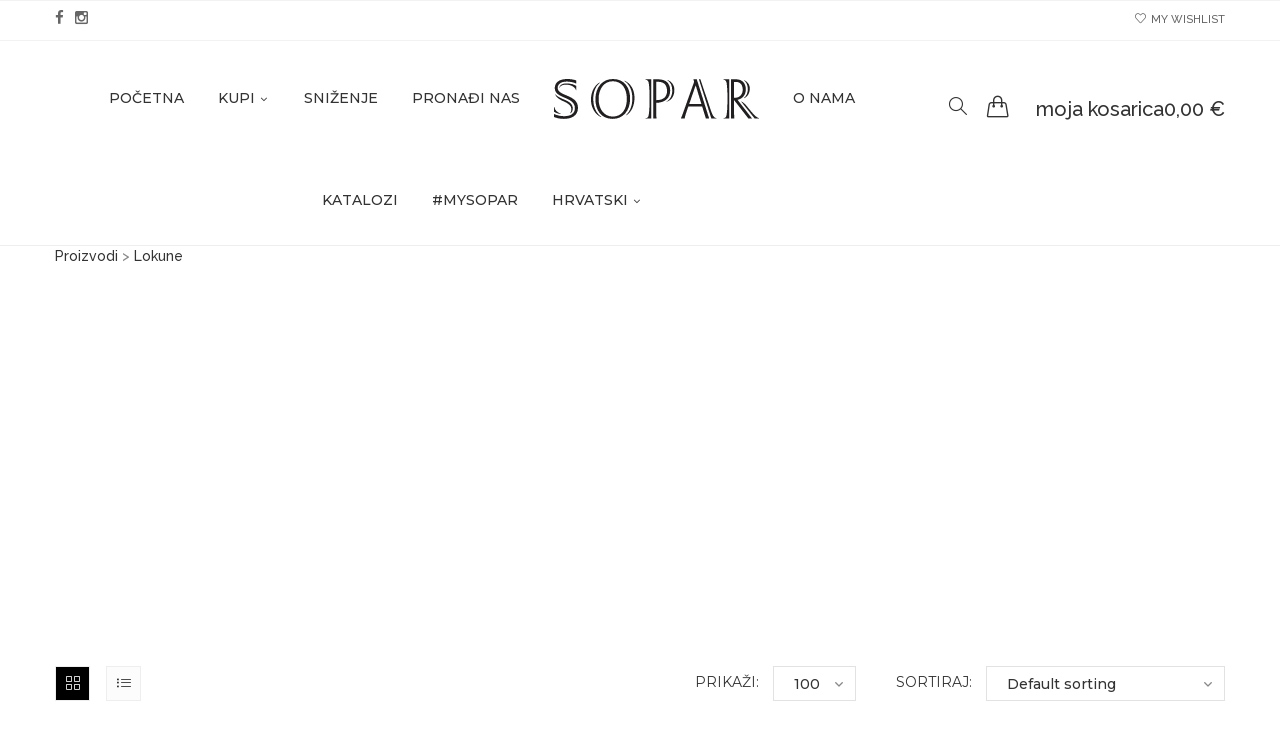

--- FILE ---
content_type: text/html; charset=UTF-8
request_url: https://www.soparcollection.com/material/lokune/
body_size: 17259
content:
<!doctype html>
<html lang="hr">
<head>
<meta charset="UTF-8">
<meta name="viewport" content="width=device-width, initial-scale=1, maximum-scale=1, user-scalable=0" />
<link rel="icon" href="https://www.soparcollection.com/wp-content/uploads/2016/05/cropped-icon-sopar-32x32.png" sizes="32x32" />
<link rel="icon" href="https://www.soparcollection.com/wp-content/uploads/2016/05/cropped-icon-sopar-192x192.png" sizes="192x192" />
<link rel="apple-touch-icon" href="https://www.soparcollection.com/wp-content/uploads/2016/05/cropped-icon-sopar-180x180.png" />
<meta name="msapplication-TileImage" content="https://www.soparcollection.com/wp-content/uploads/2016/05/cropped-icon-sopar-270x270.png" />
<script>document.documentElement.className = document.documentElement.className + ' yes-js js_active js'</script>
<title>Lokune &#8211; Sopar</title>
<meta name='robots' content='max-image-preview:large' />
<link rel="alternate" href="https://www.soparcollection.com/material/lokune/" hreflang="hr" />
<link rel="alternate" href="https://www.soparcollection.com/material/lokune-en/" hreflang="en" />
<link rel='dns-prefetch' href='//fonts.googleapis.com' />
<link rel="alternate" type="application/rss+xml" title="Sopar &raquo; Feed" href="https://www.soparcollection.com/feed/" />
<link rel="alternate" type="application/rss+xml" title="Sopar &raquo; Comments Feed" href="https://www.soparcollection.com/comments/feed/" />
<link rel="alternate" type="application/rss+xml" title="Sopar &raquo; Lokune Materijal Feed" href="https://www.soparcollection.com/material/lokune/feed/" />
<script type="text/javascript">
window._wpemojiSettings = {"baseUrl":"https:\/\/s.w.org\/images\/core\/emoji\/14.0.0\/72x72\/","ext":".png","svgUrl":"https:\/\/s.w.org\/images\/core\/emoji\/14.0.0\/svg\/","svgExt":".svg","source":{"concatemoji":"https:\/\/www.soparcollection.com\/wp-includes\/js\/wp-emoji-release.min.js?ver=6.2.2"}};
/*! This file is auto-generated */
!function(e,a,t){var n,r,o,i=a.createElement("canvas"),p=i.getContext&&i.getContext("2d");function s(e,t){p.clearRect(0,0,i.width,i.height),p.fillText(e,0,0);e=i.toDataURL();return p.clearRect(0,0,i.width,i.height),p.fillText(t,0,0),e===i.toDataURL()}function c(e){var t=a.createElement("script");t.src=e,t.defer=t.type="text/javascript",a.getElementsByTagName("head")[0].appendChild(t)}for(o=Array("flag","emoji"),t.supports={everything:!0,everythingExceptFlag:!0},r=0;r<o.length;r++)t.supports[o[r]]=function(e){if(p&&p.fillText)switch(p.textBaseline="top",p.font="600 32px Arial",e){case"flag":return s("\ud83c\udff3\ufe0f\u200d\u26a7\ufe0f","\ud83c\udff3\ufe0f\u200b\u26a7\ufe0f")?!1:!s("\ud83c\uddfa\ud83c\uddf3","\ud83c\uddfa\u200b\ud83c\uddf3")&&!s("\ud83c\udff4\udb40\udc67\udb40\udc62\udb40\udc65\udb40\udc6e\udb40\udc67\udb40\udc7f","\ud83c\udff4\u200b\udb40\udc67\u200b\udb40\udc62\u200b\udb40\udc65\u200b\udb40\udc6e\u200b\udb40\udc67\u200b\udb40\udc7f");case"emoji":return!s("\ud83e\udef1\ud83c\udffb\u200d\ud83e\udef2\ud83c\udfff","\ud83e\udef1\ud83c\udffb\u200b\ud83e\udef2\ud83c\udfff")}return!1}(o[r]),t.supports.everything=t.supports.everything&&t.supports[o[r]],"flag"!==o[r]&&(t.supports.everythingExceptFlag=t.supports.everythingExceptFlag&&t.supports[o[r]]);t.supports.everythingExceptFlag=t.supports.everythingExceptFlag&&!t.supports.flag,t.DOMReady=!1,t.readyCallback=function(){t.DOMReady=!0},t.supports.everything||(n=function(){t.readyCallback()},a.addEventListener?(a.addEventListener("DOMContentLoaded",n,!1),e.addEventListener("load",n,!1)):(e.attachEvent("onload",n),a.attachEvent("onreadystatechange",function(){"complete"===a.readyState&&t.readyCallback()})),(e=t.source||{}).concatemoji?c(e.concatemoji):e.wpemoji&&e.twemoji&&(c(e.twemoji),c(e.wpemoji)))}(window,document,window._wpemojiSettings);
</script>
<style type="text/css">
img.wp-smiley,
img.emoji {
display: inline !important;
border: none !important;
box-shadow: none !important;
height: 1em !important;
width: 1em !important;
margin: 0 0.07em !important;
vertical-align: -0.1em !important;
background: none !important;
padding: 0 !important;
}
</style>
<!-- <link rel='stylesheet' id='font-awesome-css' href='https://www.soparcollection.com/wp-content/plugins/advanced-product-labels-for-woocommerce/berocket/assets/css/font-awesome.min.css?ver=6.2.2' type='text/css' media='all' /> -->
<link rel="stylesheet" type="text/css" href="//www.soparcollection.com/wp-content/cache/wpfc-minified/kc6kbzti/h5b9d.css" media="all"/>
<style id='font-awesome-inline-css' type='text/css'>
[data-font="FontAwesome"]:before {font-family: 'FontAwesome' !important;content: attr(data-icon) !important;speak: none !important;font-weight: normal !important;font-variant: normal !important;text-transform: none !important;line-height: 1 !important;font-style: normal !important;-webkit-font-smoothing: antialiased !important;-moz-osx-font-smoothing: grayscale !important;}
</style>
<!-- <link rel='stylesheet' id='berocket_products_label_style-css' href='https://www.soparcollection.com/wp-content/plugins/advanced-product-labels-for-woocommerce/css/frontend.css?ver=1.2.5' type='text/css' media='all' /> -->
<link rel="stylesheet" type="text/css" href="//www.soparcollection.com/wp-content/cache/wpfc-minified/f6gnbk6a/l635.css" media="all"/>
<style id='berocket_products_label_style-inline-css' type='text/css'>
.berocket_better_labels:before,
.berocket_better_labels:after {
clear: both;
content: " ";
display: block;
}
.berocket_better_labels.berocket_better_labels_image {
position: absolute!important;
top: 0px!important;
bottom: 0px!important;
left: 0px!important;
right: 0px!important;
pointer-events: none;
}
.berocket_better_labels.berocket_better_labels_image * {
pointer-events: none;
}
.berocket_better_labels.berocket_better_labels_image img,
.berocket_better_labels.berocket_better_labels_image .fa,
.berocket_better_labels.berocket_better_labels_image .berocket_color_label,
.berocket_better_labels.berocket_better_labels_image .berocket_image_background,
.berocket_better_labels .berocket_better_labels_line .br_alabel,
.berocket_better_labels .berocket_better_labels_line .br_alabel span {
pointer-events: all;
}
.berocket_better_labels .berocket_color_label,
.br_alabel .berocket_color_label {
width: 100%;
height: 100%;
display: block;
}
.berocket_better_labels .berocket_better_labels_position_left {
text-align:left;
float: left;
clear: left;
}
.berocket_better_labels .berocket_better_labels_position_center {
text-align:center;
}
.berocket_better_labels .berocket_better_labels_position_right {
text-align:right;
float: right;
clear: right;
}
.berocket_better_labels.berocket_better_labels_label {
clear: both
}
.berocket_better_labels .berocket_better_labels_line {
line-height: 1px;
}
.berocket_better_labels.berocket_better_labels_label .berocket_better_labels_line {
clear: none;
}
.berocket_better_labels .berocket_better_labels_position_left .berocket_better_labels_line {
clear: left;
}
.berocket_better_labels .berocket_better_labels_position_right .berocket_better_labels_line {
clear: right;
}
.berocket_better_labels .berocket_better_labels_line .br_alabel {
display: inline-block;
position: relative;
top: 0!important;
left: 0!important;
right: 0!important;
line-height: 1px;
}.berocket_better_labels .berocket_better_labels_position {
display: flex;
flex-direction: column;
}
.berocket_better_labels .berocket_better_labels_position.berocket_better_labels_position_left {
align-items: start;
}
.berocket_better_labels .berocket_better_labels_position.berocket_better_labels_position_right {
align-items: end;
}
.berocket_better_labels .berocket_better_labels_position.berocket_better_labels_position_center {
align-items: center;
}
.berocket_better_labels .berocket_better_labels_position .berocket_better_labels_inline {
display: flex;
align-items: start;
}
</style>
<!-- <link rel='stylesheet' id='sbi_styles-css' href='https://www.soparcollection.com/wp-content/plugins/instagram-feed/css/sbi-styles.min.css?ver=6.1.5' type='text/css' media='all' /> -->
<!-- <link rel='stylesheet' id='wp-block-library-css' href='https://www.soparcollection.com/wp-includes/css/dist/block-library/style.min.css?ver=6.2.2' type='text/css' media='all' /> -->
<!-- <link rel='stylesheet' id='wc-blocks-vendors-style-css' href='https://www.soparcollection.com/wp-content/plugins/woocommerce/packages/woocommerce-blocks/build/wc-blocks-vendors-style.css?ver=10.2.4' type='text/css' media='all' /> -->
<!-- <link rel='stylesheet' id='wc-blocks-style-css' href='https://www.soparcollection.com/wp-content/plugins/woocommerce/packages/woocommerce-blocks/build/wc-blocks-style.css?ver=10.2.4' type='text/css' media='all' /> -->
<!-- <link rel='stylesheet' id='jquery-selectBox-css' href='https://www.soparcollection.com/wp-content/plugins/yith-woocommerce-wishlist/assets/css/jquery.selectBox.css?ver=1.2.0' type='text/css' media='all' /> -->
<!-- <link rel='stylesheet' id='yith-wcwl-font-awesome-css' href='https://www.soparcollection.com/wp-content/plugins/yith-woocommerce-wishlist/assets/css/font-awesome.css?ver=4.7.0' type='text/css' media='all' /> -->
<!-- <link rel='stylesheet' id='woocommerce_prettyPhoto_css-css' href='//www.soparcollection.com/wp-content/plugins/woocommerce/assets/css/prettyPhoto.css?ver=3.1.6' type='text/css' media='all' /> -->
<!-- <link rel='stylesheet' id='yith-wcwl-main-css' href='https://www.soparcollection.com/wp-content/plugins/yith-woocommerce-wishlist/assets/css/style.css?ver=3.22.0' type='text/css' media='all' /> -->
<!-- <link rel='stylesheet' id='classic-theme-styles-css' href='https://www.soparcollection.com/wp-includes/css/classic-themes.min.css?ver=6.2.2' type='text/css' media='all' /> -->
<link rel="stylesheet" type="text/css" href="//www.soparcollection.com/wp-content/cache/wpfc-minified/86pvwljh/h5b9d.css" media="all"/>
<style id='global-styles-inline-css' type='text/css'>
body{--wp--preset--color--black: #000000;--wp--preset--color--cyan-bluish-gray: #abb8c3;--wp--preset--color--white: #ffffff;--wp--preset--color--pale-pink: #f78da7;--wp--preset--color--vivid-red: #cf2e2e;--wp--preset--color--luminous-vivid-orange: #ff6900;--wp--preset--color--luminous-vivid-amber: #fcb900;--wp--preset--color--light-green-cyan: #7bdcb5;--wp--preset--color--vivid-green-cyan: #00d084;--wp--preset--color--pale-cyan-blue: #8ed1fc;--wp--preset--color--vivid-cyan-blue: #0693e3;--wp--preset--color--vivid-purple: #9b51e0;--wp--preset--gradient--vivid-cyan-blue-to-vivid-purple: linear-gradient(135deg,rgba(6,147,227,1) 0%,rgb(155,81,224) 100%);--wp--preset--gradient--light-green-cyan-to-vivid-green-cyan: linear-gradient(135deg,rgb(122,220,180) 0%,rgb(0,208,130) 100%);--wp--preset--gradient--luminous-vivid-amber-to-luminous-vivid-orange: linear-gradient(135deg,rgba(252,185,0,1) 0%,rgba(255,105,0,1) 100%);--wp--preset--gradient--luminous-vivid-orange-to-vivid-red: linear-gradient(135deg,rgba(255,105,0,1) 0%,rgb(207,46,46) 100%);--wp--preset--gradient--very-light-gray-to-cyan-bluish-gray: linear-gradient(135deg,rgb(238,238,238) 0%,rgb(169,184,195) 100%);--wp--preset--gradient--cool-to-warm-spectrum: linear-gradient(135deg,rgb(74,234,220) 0%,rgb(151,120,209) 20%,rgb(207,42,186) 40%,rgb(238,44,130) 60%,rgb(251,105,98) 80%,rgb(254,248,76) 100%);--wp--preset--gradient--blush-light-purple: linear-gradient(135deg,rgb(255,206,236) 0%,rgb(152,150,240) 100%);--wp--preset--gradient--blush-bordeaux: linear-gradient(135deg,rgb(254,205,165) 0%,rgb(254,45,45) 50%,rgb(107,0,62) 100%);--wp--preset--gradient--luminous-dusk: linear-gradient(135deg,rgb(255,203,112) 0%,rgb(199,81,192) 50%,rgb(65,88,208) 100%);--wp--preset--gradient--pale-ocean: linear-gradient(135deg,rgb(255,245,203) 0%,rgb(182,227,212) 50%,rgb(51,167,181) 100%);--wp--preset--gradient--electric-grass: linear-gradient(135deg,rgb(202,248,128) 0%,rgb(113,206,126) 100%);--wp--preset--gradient--midnight: linear-gradient(135deg,rgb(2,3,129) 0%,rgb(40,116,252) 100%);--wp--preset--duotone--dark-grayscale: url('#wp-duotone-dark-grayscale');--wp--preset--duotone--grayscale: url('#wp-duotone-grayscale');--wp--preset--duotone--purple-yellow: url('#wp-duotone-purple-yellow');--wp--preset--duotone--blue-red: url('#wp-duotone-blue-red');--wp--preset--duotone--midnight: url('#wp-duotone-midnight');--wp--preset--duotone--magenta-yellow: url('#wp-duotone-magenta-yellow');--wp--preset--duotone--purple-green: url('#wp-duotone-purple-green');--wp--preset--duotone--blue-orange: url('#wp-duotone-blue-orange');--wp--preset--font-size--small: 13px;--wp--preset--font-size--medium: 20px;--wp--preset--font-size--large: 36px;--wp--preset--font-size--x-large: 42px;--wp--preset--spacing--20: 0.44rem;--wp--preset--spacing--30: 0.67rem;--wp--preset--spacing--40: 1rem;--wp--preset--spacing--50: 1.5rem;--wp--preset--spacing--60: 2.25rem;--wp--preset--spacing--70: 3.38rem;--wp--preset--spacing--80: 5.06rem;--wp--preset--shadow--natural: 6px 6px 9px rgba(0, 0, 0, 0.2);--wp--preset--shadow--deep: 12px 12px 50px rgba(0, 0, 0, 0.4);--wp--preset--shadow--sharp: 6px 6px 0px rgba(0, 0, 0, 0.2);--wp--preset--shadow--outlined: 6px 6px 0px -3px rgba(255, 255, 255, 1), 6px 6px rgba(0, 0, 0, 1);--wp--preset--shadow--crisp: 6px 6px 0px rgba(0, 0, 0, 1);}:where(.is-layout-flex){gap: 0.5em;}body .is-layout-flow > .alignleft{float: left;margin-inline-start: 0;margin-inline-end: 2em;}body .is-layout-flow > .alignright{float: right;margin-inline-start: 2em;margin-inline-end: 0;}body .is-layout-flow > .aligncenter{margin-left: auto !important;margin-right: auto !important;}body .is-layout-constrained > .alignleft{float: left;margin-inline-start: 0;margin-inline-end: 2em;}body .is-layout-constrained > .alignright{float: right;margin-inline-start: 2em;margin-inline-end: 0;}body .is-layout-constrained > .aligncenter{margin-left: auto !important;margin-right: auto !important;}body .is-layout-constrained > :where(:not(.alignleft):not(.alignright):not(.alignfull)){max-width: var(--wp--style--global--content-size);margin-left: auto !important;margin-right: auto !important;}body .is-layout-constrained > .alignwide{max-width: var(--wp--style--global--wide-size);}body .is-layout-flex{display: flex;}body .is-layout-flex{flex-wrap: wrap;align-items: center;}body .is-layout-flex > *{margin: 0;}:where(.wp-block-columns.is-layout-flex){gap: 2em;}.has-black-color{color: var(--wp--preset--color--black) !important;}.has-cyan-bluish-gray-color{color: var(--wp--preset--color--cyan-bluish-gray) !important;}.has-white-color{color: var(--wp--preset--color--white) !important;}.has-pale-pink-color{color: var(--wp--preset--color--pale-pink) !important;}.has-vivid-red-color{color: var(--wp--preset--color--vivid-red) !important;}.has-luminous-vivid-orange-color{color: var(--wp--preset--color--luminous-vivid-orange) !important;}.has-luminous-vivid-amber-color{color: var(--wp--preset--color--luminous-vivid-amber) !important;}.has-light-green-cyan-color{color: var(--wp--preset--color--light-green-cyan) !important;}.has-vivid-green-cyan-color{color: var(--wp--preset--color--vivid-green-cyan) !important;}.has-pale-cyan-blue-color{color: var(--wp--preset--color--pale-cyan-blue) !important;}.has-vivid-cyan-blue-color{color: var(--wp--preset--color--vivid-cyan-blue) !important;}.has-vivid-purple-color{color: var(--wp--preset--color--vivid-purple) !important;}.has-black-background-color{background-color: var(--wp--preset--color--black) !important;}.has-cyan-bluish-gray-background-color{background-color: var(--wp--preset--color--cyan-bluish-gray) !important;}.has-white-background-color{background-color: var(--wp--preset--color--white) !important;}.has-pale-pink-background-color{background-color: var(--wp--preset--color--pale-pink) !important;}.has-vivid-red-background-color{background-color: var(--wp--preset--color--vivid-red) !important;}.has-luminous-vivid-orange-background-color{background-color: var(--wp--preset--color--luminous-vivid-orange) !important;}.has-luminous-vivid-amber-background-color{background-color: var(--wp--preset--color--luminous-vivid-amber) !important;}.has-light-green-cyan-background-color{background-color: var(--wp--preset--color--light-green-cyan) !important;}.has-vivid-green-cyan-background-color{background-color: var(--wp--preset--color--vivid-green-cyan) !important;}.has-pale-cyan-blue-background-color{background-color: var(--wp--preset--color--pale-cyan-blue) !important;}.has-vivid-cyan-blue-background-color{background-color: var(--wp--preset--color--vivid-cyan-blue) !important;}.has-vivid-purple-background-color{background-color: var(--wp--preset--color--vivid-purple) !important;}.has-black-border-color{border-color: var(--wp--preset--color--black) !important;}.has-cyan-bluish-gray-border-color{border-color: var(--wp--preset--color--cyan-bluish-gray) !important;}.has-white-border-color{border-color: var(--wp--preset--color--white) !important;}.has-pale-pink-border-color{border-color: var(--wp--preset--color--pale-pink) !important;}.has-vivid-red-border-color{border-color: var(--wp--preset--color--vivid-red) !important;}.has-luminous-vivid-orange-border-color{border-color: var(--wp--preset--color--luminous-vivid-orange) !important;}.has-luminous-vivid-amber-border-color{border-color: var(--wp--preset--color--luminous-vivid-amber) !important;}.has-light-green-cyan-border-color{border-color: var(--wp--preset--color--light-green-cyan) !important;}.has-vivid-green-cyan-border-color{border-color: var(--wp--preset--color--vivid-green-cyan) !important;}.has-pale-cyan-blue-border-color{border-color: var(--wp--preset--color--pale-cyan-blue) !important;}.has-vivid-cyan-blue-border-color{border-color: var(--wp--preset--color--vivid-cyan-blue) !important;}.has-vivid-purple-border-color{border-color: var(--wp--preset--color--vivid-purple) !important;}.has-vivid-cyan-blue-to-vivid-purple-gradient-background{background: var(--wp--preset--gradient--vivid-cyan-blue-to-vivid-purple) !important;}.has-light-green-cyan-to-vivid-green-cyan-gradient-background{background: var(--wp--preset--gradient--light-green-cyan-to-vivid-green-cyan) !important;}.has-luminous-vivid-amber-to-luminous-vivid-orange-gradient-background{background: var(--wp--preset--gradient--luminous-vivid-amber-to-luminous-vivid-orange) !important;}.has-luminous-vivid-orange-to-vivid-red-gradient-background{background: var(--wp--preset--gradient--luminous-vivid-orange-to-vivid-red) !important;}.has-very-light-gray-to-cyan-bluish-gray-gradient-background{background: var(--wp--preset--gradient--very-light-gray-to-cyan-bluish-gray) !important;}.has-cool-to-warm-spectrum-gradient-background{background: var(--wp--preset--gradient--cool-to-warm-spectrum) !important;}.has-blush-light-purple-gradient-background{background: var(--wp--preset--gradient--blush-light-purple) !important;}.has-blush-bordeaux-gradient-background{background: var(--wp--preset--gradient--blush-bordeaux) !important;}.has-luminous-dusk-gradient-background{background: var(--wp--preset--gradient--luminous-dusk) !important;}.has-pale-ocean-gradient-background{background: var(--wp--preset--gradient--pale-ocean) !important;}.has-electric-grass-gradient-background{background: var(--wp--preset--gradient--electric-grass) !important;}.has-midnight-gradient-background{background: var(--wp--preset--gradient--midnight) !important;}.has-small-font-size{font-size: var(--wp--preset--font-size--small) !important;}.has-medium-font-size{font-size: var(--wp--preset--font-size--medium) !important;}.has-large-font-size{font-size: var(--wp--preset--font-size--large) !important;}.has-x-large-font-size{font-size: var(--wp--preset--font-size--x-large) !important;}
.wp-block-navigation a:where(:not(.wp-element-button)){color: inherit;}
:where(.wp-block-columns.is-layout-flex){gap: 2em;}
.wp-block-pullquote{font-size: 1.5em;line-height: 1.6;}
</style>
<!-- <link rel='stylesheet' id='contact-form-7-css' href='https://www.soparcollection.com/wp-content/plugins/contact-form-7/includes/css/styles.css?ver=5.7.7' type='text/css' media='all' /> -->
<!-- <link rel='stylesheet' id='woocommerce-layout-css' href='https://www.soparcollection.com/wp-content/plugins/woocommerce/assets/css/woocommerce-layout.css?ver=7.8.1' type='text/css' media='all' /> -->
<!-- <link rel='stylesheet' id='woocommerce-general-css' href='https://www.soparcollection.com/wp-content/plugins/woocommerce/assets/css/woocommerce.css?ver=7.8.1' type='text/css' media='all' /> -->
<link rel="stylesheet" type="text/css" href="//www.soparcollection.com/wp-content/cache/wpfc-minified/7ugko4ft/h5b9d.css" media="all"/>
<style id='woocommerce-inline-inline-css' type='text/css'>
.woocommerce form .form-row .required { visibility: visible; }
</style>
<!-- <link rel='stylesheet' id='noo-emigo-css' href='https://www.soparcollection.com/wp-content/themes/noo-emigo/style.css?ver=1.4.3' type='text/css' media='all' /> -->
<!-- <link rel='stylesheet' id='child-style-css' href='https://www.soparcollection.com/wp-content/themes/noo-emigo-child/style.css?ver=1.0.0' type='text/css' media='all' /> -->
<!-- <link rel='stylesheet' id='owl_carousel-css' href='https://www.soparcollection.com/wp-content/themes/noo-emigo/assets/css/owl.carousel.css' type='text/css' media='all' /> -->
<!-- <link rel='stylesheet' id='owl_theme-css' href='https://www.soparcollection.com/wp-content/themes/noo-emigo/assets/css/owl.theme.css' type='text/css' media='all' /> -->
<!-- <link rel='stylesheet' id='swiper-css' href='https://www.soparcollection.com/wp-content/themes/noo-emigo/assets/vendor/swiper/css/swiper.min.css?ver=6.2.2' type='text/css' media='all' /> -->
<!-- <link rel='stylesheet' id='font-awesome-css-css' href='https://www.soparcollection.com/wp-content/themes/noo-emigo/assets/vendor/fontawesome/css/font-awesome.min.css?ver=4.2.0' type='text/css' media='all' /> -->
<!-- <link rel='stylesheet' id='simple-line-font-css' href='https://www.soparcollection.com/wp-content/themes/noo-emigo/assets/vendor/simple-line-font/css/simple-line-icons.css?ver=6.2.2' type='text/css' media='all' /> -->
<link rel="stylesheet" type="text/css" href="//www.soparcollection.com/wp-content/cache/wpfc-minified/mjojj2bq/h5b9d.css" media="all"/>
<link rel='stylesheet' id='noo-emigo-fonts-css' href='https://fonts.googleapis.com/css?family=Raleway%3A100%2C300%2C400%2C500%2C600%2C700%2C900%2C300italic%2C400italic%2C700italic%2C900italic%7CMontserrat%3A100%2C300%2C400%2C500%2C600%2C700%2C900%2C300italic%2C400italic%2C700italic%2C900italic&#038;subset=latin%2Clatin-ext' type='text/css' media='all' />
<!-- <link rel='stylesheet' id='noo-css-css' href='https://www.soparcollection.com/wp-content/themes/noo-emigo/assets/css/noo.css' type='text/css' media='all' /> -->
<!-- <link rel='stylesheet' id='noo-custom-style-css' href='https://www.soparcollection.com/wp-content/uploads/noo-emigo/custom.css' type='text/css' media='all' /> -->
<!-- <link rel='stylesheet' id='noo-style-css' href='https://www.soparcollection.com/wp-content/themes/noo-emigo-child/style.css' type='text/css' media='all' /> -->
<!-- <link rel='stylesheet' id='noo-megamenu-css' href='https://www.soparcollection.com/wp-content/themes/noo-emigo/includes/admin_assets/css/noo-megamenu.css?ver=6.2.2' type='text/css' media='all' /> -->
<!-- <link rel='stylesheet' id='popup-maker-site-css' href='https://www.soparcollection.com/wp-content/plugins/popup-maker/assets/css/pum-site.min.css?ver=1.18.1' type='text/css' media='all' /> -->
<link rel="stylesheet" type="text/css" href="//www.soparcollection.com/wp-content/cache/wpfc-minified/9a8lpo8m/h5b9d.css" media="all"/>
<style id='popup-maker-site-inline-css' type='text/css'>
/* Popup Google Fonts */
@import url('//fonts.googleapis.com/css?family=Montserrat|Acme');
/* Popup Theme 7898: Floating Bar - Soft Blue */
.pum-theme-7898, .pum-theme-floating-bar { background-color: rgba( 255, 255, 255, 0.00 ) } 
.pum-theme-7898 .pum-container, .pum-theme-floating-bar .pum-container { padding: 8px; border-radius: 0px; border: 1px none #000000; box-shadow: 1px 1px 3px 0px rgba( 2, 2, 2, 0.23 ); background-color: rgba( 238, 246, 252, 1.00 ) } 
.pum-theme-7898 .pum-title, .pum-theme-floating-bar .pum-title { color: #505050; text-align: left; text-shadow: 0px 0px 0px rgba( 2, 2, 2, 0.23 ); font-family: inherit; font-weight: 400; font-size: 32px; line-height: 36px } 
.pum-theme-7898 .pum-content, .pum-theme-floating-bar .pum-content { color: #505050; font-family: inherit; font-weight: 400 } 
.pum-theme-7898 .pum-content + .pum-close, .pum-theme-floating-bar .pum-content + .pum-close { position: absolute; height: 18px; width: 18px; left: auto; right: 5px; bottom: auto; top: 50%; padding: 0px; color: #505050; font-family: Sans-Serif; font-weight: 700; font-size: 15px; line-height: 18px; border: 1px solid #505050; border-radius: 15px; box-shadow: 0px 0px 0px 0px rgba( 2, 2, 2, 0.00 ); text-shadow: 0px 0px 0px rgba( 0, 0, 0, 0.00 ); background-color: rgba( 255, 255, 255, 0.00 ); transform: translate(0, -50%) } 
/* Popup Theme 7899: Content Only - For use with page builders or block editor */
.pum-theme-7899, .pum-theme-content-only { background-color: rgba( 0, 0, 0, 0.70 ) } 
.pum-theme-7899 .pum-container, .pum-theme-content-only .pum-container { padding: 0px; border-radius: 0px; border: 1px none #000000; box-shadow: 0px 0px 0px 0px rgba( 2, 2, 2, 0.00 ) } 
.pum-theme-7899 .pum-title, .pum-theme-content-only .pum-title { color: #000000; text-align: left; text-shadow: 0px 0px 0px rgba( 2, 2, 2, 0.23 ); font-family: inherit; font-weight: 400; font-size: 32px; line-height: 36px } 
.pum-theme-7899 .pum-content, .pum-theme-content-only .pum-content { color: #8c8c8c; font-family: inherit; font-weight: 400 } 
.pum-theme-7899 .pum-content + .pum-close, .pum-theme-content-only .pum-content + .pum-close { position: absolute; height: 18px; width: 18px; left: auto; right: 7px; bottom: auto; top: 7px; padding: 0px; color: #000000; font-family: inherit; font-weight: 700; font-size: 20px; line-height: 20px; border: 1px none #ffffff; border-radius: 15px; box-shadow: 0px 0px 0px 0px rgba( 2, 2, 2, 0.00 ); text-shadow: 0px 0px 0px rgba( 0, 0, 0, 0.00 ); background-color: rgba( 255, 255, 255, 0.00 ) } 
/* Popup Theme 4202: Light Box */
.pum-theme-4202, .pum-theme-lightbox { background-color: rgba( 0, 0, 0, 0.60 ) } 
.pum-theme-4202 .pum-container, .pum-theme-lightbox .pum-container { padding: 25px; border-radius: 0px; border: 0px solid #000000; box-shadow: 0px 0px 0px 0px rgba( 2, 2, 2, 0.00 ); background-color: rgba( 255, 255, 255, 1.00 ) } 
.pum-theme-4202 .pum-title, .pum-theme-lightbox .pum-title { color: #000000; text-align: center; text-shadow: 0px 0px 0px rgba( 2, 2, 2, 0.00 ); font-family: inherit; font-size: 18px; line-height: 18px } 
.pum-theme-4202 .pum-content, .pum-theme-lightbox .pum-content { color: #000000; font-family: inherit } 
.pum-theme-4202 .pum-content + .pum-close, .pum-theme-lightbox .pum-content + .pum-close { position: absolute; height: 30px; width: 30px; left: auto; right: 0px; bottom: auto; top: 0px; padding: 0px; color: #000000; font-family: inherit; font-size: 26px; line-height: 26px; border: 0px solid #ffffff; border-radius: 0px; box-shadow: 0px 0px 15px 1px rgba( 2, 2, 2, 0.00 ); text-shadow: 0px 0px 0px rgba( 0, 0, 0, 0.00 ); background-color: rgba( 255, 255, 255, 1.00 ) } 
/* Popup Theme 4203: Enterprise Blue */
.pum-theme-4203, .pum-theme-enterprise-blue { background-color: rgba( 0, 0, 0, 0.70 ) } 
.pum-theme-4203 .pum-container, .pum-theme-enterprise-blue .pum-container { padding: 28px; border-radius: 5px; border: 1px none #000000; box-shadow: 0px 10px 25px 4px rgba( 2, 2, 2, 0.50 ); background-color: rgba( 255, 255, 255, 1.00 ) } 
.pum-theme-4203 .pum-title, .pum-theme-enterprise-blue .pum-title { color: #315b7c; text-align: left; text-shadow: 0px 0px 0px rgba( 2, 2, 2, 0.23 ); font-family: inherit; font-size: 34px; line-height: 36px } 
.pum-theme-4203 .pum-content, .pum-theme-enterprise-blue .pum-content { color: #2d2d2d; font-family: inherit } 
.pum-theme-4203 .pum-content + .pum-close, .pum-theme-enterprise-blue .pum-content + .pum-close { position: absolute; height: 28px; width: 28px; left: auto; right: 8px; bottom: auto; top: 8px; padding: 4px; color: #ffffff; font-family: inherit; font-size: 20px; line-height: 20px; border: 1px none #ffffff; border-radius: 42px; box-shadow: 0px 0px 0px 0px rgba( 2, 2, 2, 0.23 ); text-shadow: 0px 0px 0px rgba( 0, 0, 0, 0.23 ); background-color: rgba( 49, 91, 124, 1.00 ) } 
/* Popup Theme 4204: Hello Box */
.pum-theme-4204, .pum-theme-hello-box { background-color: rgba( 0, 0, 0, 0.75 ) } 
.pum-theme-4204 .pum-container, .pum-theme-hello-box .pum-container { padding: 30px; border-radius: 80px; border: 14px solid #81d742; box-shadow: 0px 0px 0px 0px rgba( 2, 2, 2, 0.00 ); background-color: rgba( 255, 255, 255, 1.00 ) } 
.pum-theme-4204 .pum-title, .pum-theme-hello-box .pum-title { color: #2d2d2d; text-align: left; text-shadow: 0px 0px 0px rgba( 2, 2, 2, 0.23 ); font-family: Montserrat; font-size: 32px; line-height: 36px } 
.pum-theme-4204 .pum-content, .pum-theme-hello-box .pum-content { color: #2d2d2d; font-family: inherit } 
.pum-theme-4204 .pum-content + .pum-close, .pum-theme-hello-box .pum-content + .pum-close { position: absolute; height: auto; width: auto; left: auto; right: -30px; bottom: auto; top: -30px; padding: 0px; color: #2d2d2d; font-family: inherit; font-size: 32px; line-height: 28px; border: 1px none #ffffff; border-radius: 28px; box-shadow: 0px 0px 0px 0px rgba( 2, 2, 2, 0.23 ); text-shadow: 0px 0px 0px rgba( 0, 0, 0, 0.23 ); background-color: rgba( 255, 255, 255, 1.00 ) } 
/* Popup Theme 4205: Cutting Edge */
.pum-theme-4205, .pum-theme-cutting-edge { background-color: rgba( 0, 0, 0, 0.50 ) } 
.pum-theme-4205 .pum-container, .pum-theme-cutting-edge .pum-container { padding: 18px; border-radius: 0px; border: 1px none #000000; box-shadow: 0px 10px 25px 0px rgba( 2, 2, 2, 0.50 ); background-color: rgba( 30, 115, 190, 1.00 ) } 
.pum-theme-4205 .pum-title, .pum-theme-cutting-edge .pum-title { color: #ffffff; text-align: left; text-shadow: 0px 0px 0px rgba( 2, 2, 2, 0.23 ); font-family: Sans-Serif; font-size: 26px; line-height: 28px } 
.pum-theme-4205 .pum-content, .pum-theme-cutting-edge .pum-content { color: #ffffff; font-family: inherit } 
.pum-theme-4205 .pum-content + .pum-close, .pum-theme-cutting-edge .pum-content + .pum-close { position: absolute; height: 24px; width: 24px; left: auto; right: 0px; bottom: auto; top: 0px; padding: 0px; color: #1e73be; font-family: inherit; font-size: 32px; line-height: 24px; border: 1px none #ffffff; border-radius: 0px; box-shadow: -1px 1px 1px 0px rgba( 2, 2, 2, 0.10 ); text-shadow: -1px 1px 1px rgba( 0, 0, 0, 0.10 ); background-color: rgba( 238, 238, 34, 1.00 ) } 
/* Popup Theme 4206: Framed Border */
.pum-theme-4206, .pum-theme-framed-border { background-color: rgba( 255, 255, 255, 0.50 ) } 
.pum-theme-4206 .pum-container, .pum-theme-framed-border .pum-container { padding: 18px; border-radius: 0px; border: 20px outset #dd3333; box-shadow: 1px 1px 3px 0px rgba( 2, 2, 2, 0.97 ) inset; background-color: rgba( 255, 251, 239, 1.00 ) } 
.pum-theme-4206 .pum-title, .pum-theme-framed-border .pum-title { color: #000000; text-align: left; text-shadow: 0px 0px 0px rgba( 2, 2, 2, 0.23 ); font-family: inherit; font-size: 32px; line-height: 36px } 
.pum-theme-4206 .pum-content, .pum-theme-framed-border .pum-content { color: #2d2d2d; font-family: inherit } 
.pum-theme-4206 .pum-content + .pum-close, .pum-theme-framed-border .pum-content + .pum-close { position: absolute; height: 20px; width: 20px; left: auto; right: -20px; bottom: auto; top: -20px; padding: 0px; color: #ffffff; font-family: Acme; font-size: 20px; line-height: 20px; border: 1px none #ffffff; border-radius: 0px; box-shadow: 0px 0px 0px 0px rgba( 2, 2, 2, 0.23 ); text-shadow: 0px 0px 0px rgba( 0, 0, 0, 0.23 ); background-color: rgba( 0, 0, 0, 0.55 ) } 
/* Popup Theme 4201: Default Theme */
.pum-theme-4201, .pum-theme-default-theme { background-color: rgba( 255, 255, 255, 1.00 ) } 
.pum-theme-4201 .pum-container, .pum-theme-default-theme .pum-container { padding: 18px; border-radius: 0px; border: 1px none #000000; box-shadow: 1px 1px 3px 0px rgba( 2, 2, 2, 0.23 ); background-color: rgba( 249, 249, 249, 1.00 ) } 
.pum-theme-4201 .pum-title, .pum-theme-default-theme .pum-title { color: #000000; text-align: left; text-shadow: 0px 0px 0px rgba( 2, 2, 2, 0.23 ); font-family: inherit; font-weight: inherit; font-size: 32px; font-style: normal; line-height: 36px } 
.pum-theme-4201 .pum-content, .pum-theme-default-theme .pum-content { color: #8c8c8c; font-family: inherit; font-weight: inherit; font-style: normal } 
.pum-theme-4201 .pum-content + .pum-close, .pum-theme-default-theme .pum-content + .pum-close { position: absolute; height: auto; width: auto; left: auto; right: 0px; bottom: auto; top: 0px; padding: 8px; color: #ffffff; font-family: inherit; font-weight: inherit; font-size: 12px; font-style: normal; line-height: 14px; border: 1px none #ffffff; border-radius: 0px; box-shadow: 0px 0px 0px 0px rgba( 2, 2, 2, 0.23 ); text-shadow: 0px 0px 0px rgba( 0, 0, 0, 0.23 ); background-color: rgba( 0, 183, 205, 1.00 ) } 
#pum-7904 {z-index: 1999999999}
#pum-7900 {z-index: 1999999999}
#pum-4207 {z-index: 1999999999}
#pum-4216 {z-index: 1999999999}
</style>
<script src='//www.soparcollection.com/wp-content/cache/wpfc-minified/1051vxk9/h5b9d.js' type="text/javascript"></script>
<!-- <script type='text/javascript' src='https://www.soparcollection.com/wp-includes/js/jquery/jquery.min.js?ver=3.6.4' id='jquery-core-js'></script> -->
<!-- <script type='text/javascript' src='https://www.soparcollection.com/wp-includes/js/jquery/jquery-migrate.min.js?ver=3.4.0' id='jquery-migrate-js'></script> -->
<!-- <script type='text/javascript' src='https://www.soparcollection.com/wp-content/plugins/woocommerce/assets/js/jquery-blockui/jquery.blockUI.min.js?ver=2.7.0-wc.7.8.1' id='jquery-blockui-js'></script> -->
<script type='text/javascript' id='wc-add-to-cart-js-extra'>
/* <![CDATA[ */
var wc_add_to_cart_params = {"ajax_url":"\/wp-admin\/admin-ajax.php","wc_ajax_url":"\/?wc-ajax=%%endpoint%%","i18n_view_cart":"Kosarica","cart_url":"https:\/\/www.soparcollection.com\/cart-2\/","is_cart":"","cart_redirect_after_add":"no"};
/* ]]> */
</script>
<script src='//www.soparcollection.com/wp-content/cache/wpfc-minified/quqzx7pg/h5b9d.js' type="text/javascript"></script>
<!-- <script type='text/javascript' src='https://www.soparcollection.com/wp-content/plugins/woocommerce/assets/js/frontend/add-to-cart.min.js?ver=7.8.1' id='wc-add-to-cart-js'></script> -->
<!-- <script type='text/javascript' src='https://www.soparcollection.com/wp-content/plugins/js_composer/assets/js/vendors/woocommerce-add-to-cart.js?ver=6.10.0' id='vc_woocommerce-add-to-cart-js-js'></script> -->
<!-- <script type='text/javascript' src='https://www.soparcollection.com/wp-content/themes/noo-emigo/assets/vendor/modernizr-2.7.1.min.js' id='modernizr-js'></script> -->
<script type='text/javascript' src='https://www.soparcollection.com/wp-content/themes/noo-emigo/includes/admin_assets/js/min/noo-megamenu.min.js?ver=6.2.2' id='noo-megamenu-js-js'></script>
<link rel="https://api.w.org/" href="https://www.soparcollection.com/wp-json/" /><link rel="EditURI" type="application/rsd+xml" title="RSD" href="https://www.soparcollection.com/xmlrpc.php?rsd" />
<link rel="wlwmanifest" type="application/wlwmanifest+xml" href="https://www.soparcollection.com/wp-includes/wlwmanifest.xml" />
<meta name="generator" content="WordPress 6.2.2" />
<meta name="generator" content="WooCommerce 7.8.1" />
<style>.product .images {position: relative;}</style>	<noscript><style>.woocommerce-product-gallery{ opacity: 1 !important; }</style></noscript>
<style type="text/css">.recentcomments a{display:inline !important;padding:0 !important;margin:0 !important;}</style><meta name="generator" content="Powered by WPBakery Page Builder - drag and drop page builder for WordPress."/>
<meta name="generator" content="Powered by Slider Revolution 6.6.10 - responsive, Mobile-Friendly Slider Plugin for WordPress with comfortable drag and drop interface." />
<link rel="icon" href="https://www.soparcollection.com/wp-content/uploads/2016/05/cropped-icon-sopar-32x32.png" sizes="32x32" />
<link rel="icon" href="https://www.soparcollection.com/wp-content/uploads/2016/05/cropped-icon-sopar-192x192.png" sizes="192x192" />
<link rel="apple-touch-icon" href="https://www.soparcollection.com/wp-content/uploads/2016/05/cropped-icon-sopar-180x180.png" />
<meta name="msapplication-TileImage" content="https://www.soparcollection.com/wp-content/uploads/2016/05/cropped-icon-sopar-270x270.png" />
<script>function setREVStartSize(e){
//window.requestAnimationFrame(function() {
window.RSIW = window.RSIW===undefined ? window.innerWidth : window.RSIW;
window.RSIH = window.RSIH===undefined ? window.innerHeight : window.RSIH;
try {
var pw = document.getElementById(e.c).parentNode.offsetWidth,
newh;
pw = pw===0 || isNaN(pw) || (e.l=="fullwidth" || e.layout=="fullwidth") ? window.RSIW : pw;
e.tabw = e.tabw===undefined ? 0 : parseInt(e.tabw);
e.thumbw = e.thumbw===undefined ? 0 : parseInt(e.thumbw);
e.tabh = e.tabh===undefined ? 0 : parseInt(e.tabh);
e.thumbh = e.thumbh===undefined ? 0 : parseInt(e.thumbh);
e.tabhide = e.tabhide===undefined ? 0 : parseInt(e.tabhide);
e.thumbhide = e.thumbhide===undefined ? 0 : parseInt(e.thumbhide);
e.mh = e.mh===undefined || e.mh=="" || e.mh==="auto" ? 0 : parseInt(e.mh,0);
if(e.layout==="fullscreen" || e.l==="fullscreen")
newh = Math.max(e.mh,window.RSIH);
else{
e.gw = Array.isArray(e.gw) ? e.gw : [e.gw];
for (var i in e.rl) if (e.gw[i]===undefined || e.gw[i]===0) e.gw[i] = e.gw[i-1];
e.gh = e.el===undefined || e.el==="" || (Array.isArray(e.el) && e.el.length==0)? e.gh : e.el;
e.gh = Array.isArray(e.gh) ? e.gh : [e.gh];
for (var i in e.rl) if (e.gh[i]===undefined || e.gh[i]===0) e.gh[i] = e.gh[i-1];
var nl = new Array(e.rl.length),
ix = 0,
sl;
e.tabw = e.tabhide>=pw ? 0 : e.tabw;
e.thumbw = e.thumbhide>=pw ? 0 : e.thumbw;
e.tabh = e.tabhide>=pw ? 0 : e.tabh;
e.thumbh = e.thumbhide>=pw ? 0 : e.thumbh;
for (var i in e.rl) nl[i] = e.rl[i]<window.RSIW ? 0 : e.rl[i];
sl = nl[0];
for (var i in nl) if (sl>nl[i] && nl[i]>0) { sl = nl[i]; ix=i;}
var m = pw>(e.gw[ix]+e.tabw+e.thumbw) ? 1 : (pw-(e.tabw+e.thumbw)) / (e.gw[ix]);
newh =  (e.gh[ix] * m) + (e.tabh + e.thumbh);
}
var el = document.getElementById(e.c);
if (el!==null && el) el.style.height = newh+"px";
el = document.getElementById(e.c+"_wrapper");
if (el!==null && el) {
el.style.height = newh+"px";
el.style.display = "block";
}
} catch(e){
console.log("Failure at Presize of Slider:" + e)
}
//});
};</script>
<noscript><style> .wpb_animate_when_almost_visible { opacity: 1; }</style></noscript></head>
<body class="archive tax-pa_material term-lokune term-125 theme-noo-emigo woocommerce woocommerce-page woocommerce-no-js  page-fullwidth full-width-layout wpb-js-composer js-comp-ver-6.10.0 vc_responsive">
<svg xmlns="http://www.w3.org/2000/svg" viewBox="0 0 0 0" width="0" height="0" focusable="false" role="none" style="visibility: hidden; position: absolute; left: -9999px; overflow: hidden;" ><defs><filter id="wp-duotone-dark-grayscale"><feColorMatrix color-interpolation-filters="sRGB" type="matrix" values=" .299 .587 .114 0 0 .299 .587 .114 0 0 .299 .587 .114 0 0 .299 .587 .114 0 0 " /><feComponentTransfer color-interpolation-filters="sRGB" ><feFuncR type="table" tableValues="0 0.49803921568627" /><feFuncG type="table" tableValues="0 0.49803921568627" /><feFuncB type="table" tableValues="0 0.49803921568627" /><feFuncA type="table" tableValues="1 1" /></feComponentTransfer><feComposite in2="SourceGraphic" operator="in" /></filter></defs></svg><svg xmlns="http://www.w3.org/2000/svg" viewBox="0 0 0 0" width="0" height="0" focusable="false" role="none" style="visibility: hidden; position: absolute; left: -9999px; overflow: hidden;" ><defs><filter id="wp-duotone-grayscale"><feColorMatrix color-interpolation-filters="sRGB" type="matrix" values=" .299 .587 .114 0 0 .299 .587 .114 0 0 .299 .587 .114 0 0 .299 .587 .114 0 0 " /><feComponentTransfer color-interpolation-filters="sRGB" ><feFuncR type="table" tableValues="0 1" /><feFuncG type="table" tableValues="0 1" /><feFuncB type="table" tableValues="0 1" /><feFuncA type="table" tableValues="1 1" /></feComponentTransfer><feComposite in2="SourceGraphic" operator="in" /></filter></defs></svg><svg xmlns="http://www.w3.org/2000/svg" viewBox="0 0 0 0" width="0" height="0" focusable="false" role="none" style="visibility: hidden; position: absolute; left: -9999px; overflow: hidden;" ><defs><filter id="wp-duotone-purple-yellow"><feColorMatrix color-interpolation-filters="sRGB" type="matrix" values=" .299 .587 .114 0 0 .299 .587 .114 0 0 .299 .587 .114 0 0 .299 .587 .114 0 0 " /><feComponentTransfer color-interpolation-filters="sRGB" ><feFuncR type="table" tableValues="0.54901960784314 0.98823529411765" /><feFuncG type="table" tableValues="0 1" /><feFuncB type="table" tableValues="0.71764705882353 0.25490196078431" /><feFuncA type="table" tableValues="1 1" /></feComponentTransfer><feComposite in2="SourceGraphic" operator="in" /></filter></defs></svg><svg xmlns="http://www.w3.org/2000/svg" viewBox="0 0 0 0" width="0" height="0" focusable="false" role="none" style="visibility: hidden; position: absolute; left: -9999px; overflow: hidden;" ><defs><filter id="wp-duotone-blue-red"><feColorMatrix color-interpolation-filters="sRGB" type="matrix" values=" .299 .587 .114 0 0 .299 .587 .114 0 0 .299 .587 .114 0 0 .299 .587 .114 0 0 " /><feComponentTransfer color-interpolation-filters="sRGB" ><feFuncR type="table" tableValues="0 1" /><feFuncG type="table" tableValues="0 0.27843137254902" /><feFuncB type="table" tableValues="0.5921568627451 0.27843137254902" /><feFuncA type="table" tableValues="1 1" /></feComponentTransfer><feComposite in2="SourceGraphic" operator="in" /></filter></defs></svg><svg xmlns="http://www.w3.org/2000/svg" viewBox="0 0 0 0" width="0" height="0" focusable="false" role="none" style="visibility: hidden; position: absolute; left: -9999px; overflow: hidden;" ><defs><filter id="wp-duotone-midnight"><feColorMatrix color-interpolation-filters="sRGB" type="matrix" values=" .299 .587 .114 0 0 .299 .587 .114 0 0 .299 .587 .114 0 0 .299 .587 .114 0 0 " /><feComponentTransfer color-interpolation-filters="sRGB" ><feFuncR type="table" tableValues="0 0" /><feFuncG type="table" tableValues="0 0.64705882352941" /><feFuncB type="table" tableValues="0 1" /><feFuncA type="table" tableValues="1 1" /></feComponentTransfer><feComposite in2="SourceGraphic" operator="in" /></filter></defs></svg><svg xmlns="http://www.w3.org/2000/svg" viewBox="0 0 0 0" width="0" height="0" focusable="false" role="none" style="visibility: hidden; position: absolute; left: -9999px; overflow: hidden;" ><defs><filter id="wp-duotone-magenta-yellow"><feColorMatrix color-interpolation-filters="sRGB" type="matrix" values=" .299 .587 .114 0 0 .299 .587 .114 0 0 .299 .587 .114 0 0 .299 .587 .114 0 0 " /><feComponentTransfer color-interpolation-filters="sRGB" ><feFuncR type="table" tableValues="0.78039215686275 1" /><feFuncG type="table" tableValues="0 0.94901960784314" /><feFuncB type="table" tableValues="0.35294117647059 0.47058823529412" /><feFuncA type="table" tableValues="1 1" /></feComponentTransfer><feComposite in2="SourceGraphic" operator="in" /></filter></defs></svg><svg xmlns="http://www.w3.org/2000/svg" viewBox="0 0 0 0" width="0" height="0" focusable="false" role="none" style="visibility: hidden; position: absolute; left: -9999px; overflow: hidden;" ><defs><filter id="wp-duotone-purple-green"><feColorMatrix color-interpolation-filters="sRGB" type="matrix" values=" .299 .587 .114 0 0 .299 .587 .114 0 0 .299 .587 .114 0 0 .299 .587 .114 0 0 " /><feComponentTransfer color-interpolation-filters="sRGB" ><feFuncR type="table" tableValues="0.65098039215686 0.40392156862745" /><feFuncG type="table" tableValues="0 1" /><feFuncB type="table" tableValues="0.44705882352941 0.4" /><feFuncA type="table" tableValues="1 1" /></feComponentTransfer><feComposite in2="SourceGraphic" operator="in" /></filter></defs></svg><svg xmlns="http://www.w3.org/2000/svg" viewBox="0 0 0 0" width="0" height="0" focusable="false" role="none" style="visibility: hidden; position: absolute; left: -9999px; overflow: hidden;" ><defs><filter id="wp-duotone-blue-orange"><feColorMatrix color-interpolation-filters="sRGB" type="matrix" values=" .299 .587 .114 0 0 .299 .587 .114 0 0 .299 .587 .114 0 0 .299 .587 .114 0 0 " /><feComponentTransfer color-interpolation-filters="sRGB" ><feFuncR type="table" tableValues="0.098039215686275 1" /><feFuncG type="table" tableValues="0 0.66274509803922" /><feFuncB type="table" tableValues="0.84705882352941 0.41960784313725" /><feFuncA type="table" tableValues="1 1" /></feComponentTransfer><feComposite in2="SourceGraphic" operator="in" /></filter></defs></svg>	<div class="site">
<header class="noo-header fixed_scroll header_classic">
<div class="navbar-wrapper">
<div class="noo-topbar">
<div class="noo-container">
<div class="noo-topmeta-left pull-left">
<div class="text-left">
<a href="https://www.facebook.com/soparcollection"
class="fa fa-facebook"></a>                            <a href="https://www.instagram.com/soparcollection/"
class="fa fa-twitter"></a>                                                        
</div>
</div>
<div class="noo-topmeta noo-topmeta-right pull-right">
<ul>
<li>
<a href="https://www.soparcollection.com/wishlist/"><i
class="icon-heart"></i>my wishlist</a>
</li>
</ul>
</div>
</div>
</div>
<div class="navbar navbar-default" role="navigation">
<div class="noo-container">
<div class="navbar-content">
<div class="navbar-header pull-left">
<button data-target=".nav-collapse" class="btn-navbar noo_icon_menu" type="button">
<i class="icon-menu"></i>
</button>
<a href="https://www.soparcollection.com/" class="navbar-brand"
title="Hand made with love">
<img class="noo-logo-img noo-logo-normal" src="https://www.soparcollection.com/wp-content/uploads/2016/06/sopar-logo-vector.svg" alt="Hand made with love">                    </a>
</div> <!-- / .nav-header -->
<div class="noo-header-search">
<form method="get" id="form-header" action="https://www.soparcollection.com/">
<input type="search" class="search_ajax_value" value=""
placeholder="Search ..." name="s"
autocomplete="off">
<input type="hidden" name="post_type" value="product"/>
<button type="submit" class="icon-search-form"><i class="icon-magnifier"></i></button>
</form>
</div>
<div class="pull-right header-meta">
<ul>
<li>
<a href="#" class="icon-magnifier noo-icon-search"></a>
</li>
<li id="nav-menu-item-cart" class="menu-item minicart noo-item-minicart"><a title="Kosarica" class="cart-button icon-handbag noo-icon-cart" href="https://www.soparcollection.com/cart-2/"></a><a class="cart-name" href="https://www.soparcollection.com/cart-2/">moja kosarica<span class="woocommerce-Price-amount amount"><bdi>0,00&nbsp;<span class="woocommerce-Price-currencySymbol">&euro;</span></bdi></span></a><div class="noo-minicart"><div class="minicart-header">Your shopping bag is empty.</div><div class="minicart-footer"><div class="minicart-actions clearfix"><a class="button pull-left" href="https://www.soparcollection.com/shop/"><span class="text">Go to the shop</span></a></div></div></div></li>                    </ul>
</div>
<nav class="pull-right noo-main-menu">
<ul id="menu-master-header-menu-hr" class="nav-collapse navbar-nav"><li id="menu-item-8018" class="noo-menu   nav--primary__item menu-item menu-item-type-post_type menu-item-object-page menu-item-home "><a href="https://www.soparcollection.com/">Početna</a></li>
<li id="menu-item-1056" class="noo-menu   nav--primary__item menu-item menu-item-type-taxonomy menu-item-object-product_cat menu-item-has-children "><a title="Kupi" href="https://www.soparcollection.com/prodcut-category/shop-hr/">KUPI</a>
<ul class="sub-menu">
<li id="menu-item-1693" class="noo-menu   nav--secondary__item menu-item menu-item-type-taxonomy menu-item-object-product_cat "><a href="https://www.soparcollection.com/prodcut-category/shop-hr/novi-proizvodi/">Novi proizvodi</a></li>
<li id="menu-item-8015" class="noo-menu   nav--secondary__item nav--secondary__accent menu-item menu-item-type-taxonomy menu-item-object-product_cat "><a href="https://www.soparcollection.com/prodcut-category/shop-hr/snizenje/">Sniženje</a></li>
<li id="menu-item-2986" class="noo-menu   nav--secondary__item menu-item menu-item-type-taxonomy menu-item-object-product_cat "><a href="https://www.soparcollection.com/prodcut-category/shop-hr/kape/">Kape</a></li>
<li id="menu-item-1065" class="noo-menu   nav--secondary__item menu-item menu-item-type-taxonomy menu-item-object-product_cat "><a href="https://www.soparcollection.com/prodcut-category/shop-hr/topici/">Topići</a></li>
<li id="menu-item-1061" class="noo-menu   nav--secondary__item menu-item menu-item-type-taxonomy menu-item-object-product_cat "><a href="https://www.soparcollection.com/prodcut-category/shop-hr/kosulje/">Košulje</a></li>
<li id="menu-item-2985" class="noo-menu   nav--secondary__item menu-item menu-item-type-taxonomy menu-item-object-product_cat "><a href="https://www.soparcollection.com/prodcut-category/shop-hr/jakne/">Jakne</a></li>
<li id="menu-item-1692" class="noo-menu   nav--secondary__item menu-item menu-item-type-taxonomy menu-item-object-product_cat "><a href="https://www.soparcollection.com/prodcut-category/shop-hr/suknje/">Suknje</a></li>
<li id="menu-item-1057" class="noo-menu   nav--secondary__item menu-item menu-item-type-taxonomy menu-item-object-product_cat "><a href="https://www.soparcollection.com/prodcut-category/shop-hr/haljine/">Haljine</a></li>
<li id="menu-item-1059" class="noo-menu   nav--secondary__item menu-item menu-item-type-taxonomy menu-item-object-product_cat "><a href="https://www.soparcollection.com/prodcut-category/shop-hr/hlace/">Hlače</a></li>
<li id="menu-item-1060" class="noo-menu   nav--secondary__item menu-item menu-item-type-taxonomy menu-item-object-product_cat "><a href="https://www.soparcollection.com/prodcut-category/shop-hr/kombinezoni/">Kombinezoni</a></li>
<li id="menu-item-4758" class="noo-menu   nav--secondary__item menu-item menu-item-type-taxonomy menu-item-object-product_cat "><a href="https://www.soparcollection.com/prodcut-category/shop-hr/pidzame/">Pidžame</a></li>
<li id="menu-item-3561" class="noo-menu   nav--secondary__item menu-item menu-item-type-taxonomy menu-item-object-product_cat "><a href="https://www.soparcollection.com/prodcut-category/shop-hr/modni-dodaci/">Modni dodaci</a></li>
<li id="menu-item-1063" class="noo-menu   nav--secondary__item menu-item menu-item-type-taxonomy menu-item-object-product_cat "><a href="https://www.soparcollection.com/prodcut-category/shop-hr/sopar-white-hr/">Sopar White</a></li>
<li id="menu-item-1058" class="noo-menu   nav--secondary__item menu-item menu-item-type-taxonomy menu-item-object-product_cat "><a href="https://www.soparcollection.com/prodcut-category/shop-hr/djeca/">Djeca</a></li>
<li id="menu-item-7925" class="noo-menu   nav--secondary__item menu-item menu-item-type-custom menu-item-object-custom menu-item-has-children "><a href="#">Kolekcije</a>
<ul class="sub-menu">
<li id="menu-item-7966" class="noo-menu   nav--tertiary__item menu-item menu-item-type-taxonomy menu-item-object-product_cat "><a href="https://www.soparcollection.com/prodcut-category/shop-hr/fw2022/">FW2022</a></li>
<li id="menu-item-7727" class="noo-menu   nav--tertiary__item menu-item menu-item-type-taxonomy menu-item-object-product_cat "><a href="https://www.soparcollection.com/prodcut-category/shop-hr/ss2022/">SS2022</a></li>
<li id="menu-item-7340" class="noo-menu   nav--tertiary__item menu-item menu-item-type-taxonomy menu-item-object-product_cat "><a href="https://www.soparcollection.com/prodcut-category/shop-hr/fw2021/">FW2021</a></li>
<li id="menu-item-7341" class="noo-menu   nav--tertiary__item menu-item menu-item-type-taxonomy menu-item-object-product_cat "><a href="https://www.soparcollection.com/prodcut-category/shop-hr/ss2021/">SS2021</a></li>
<li id="menu-item-5704" class="noo-menu   nav--tertiary__item menu-item menu-item-type-taxonomy menu-item-object-product_cat "><a href="https://www.soparcollection.com/prodcut-category/shop-hr/ss2020/">SS2020</a></li>
<li id="menu-item-5312" class="noo-menu   nav--tertiary__item menu-item menu-item-type-taxonomy menu-item-object-product_cat "><a href="https://www.soparcollection.com/prodcut-category/shop-hr/fw2019/">FW2019</a></li>
<li id="menu-item-4760" class="noo-menu   nav--tertiary__item menu-item menu-item-type-taxonomy menu-item-object-product_cat "><a href="https://www.soparcollection.com/prodcut-category/shop-hr/ss2019/">SS2019</a></li>
<li id="menu-item-4759" class="noo-menu   nav--tertiary__item menu-item menu-item-type-taxonomy menu-item-object-product_cat "><a href="https://www.soparcollection.com/prodcut-category/shop-hr/fw2018/">FW2018</a></li>
<li id="menu-item-3560" class="noo-menu   nav--tertiary__item menu-item menu-item-type-taxonomy menu-item-object-product_cat "><a href="https://www.soparcollection.com/prodcut-category/shop-hr/ss2018/">SS2018</a></li>
<li id="menu-item-2984" class="noo-menu   nav--tertiary__item menu-item menu-item-type-taxonomy menu-item-object-product_cat "><a href="https://www.soparcollection.com/prodcut-category/shop-hr/fw2017/">FW2017</a></li>
<li id="menu-item-2361" class="noo-menu   nav--tertiary__item menu-item menu-item-type-taxonomy menu-item-object-product_cat "><a href="https://www.soparcollection.com/prodcut-category/shop-hr/ss2017/">SS2017</a></li>
<li id="menu-item-1686" class="noo-menu   nav--tertiary__item menu-item menu-item-type-taxonomy menu-item-object-product_cat "><a href="https://www.soparcollection.com/prodcut-category/shop-hr/fw2016/">FW2016</a></li>
<li id="menu-item-1064" class="noo-menu   nav--tertiary__item menu-item menu-item-type-taxonomy menu-item-object-product_cat "><a href="https://www.soparcollection.com/prodcut-category/shop-hr/ss16/">SS16</a></li>
</ul>
</li>
</ul>
</li>
<li id="menu-item-1510" class="noo-menu   nav--primary__item nav--primary__accent menu-item menu-item-type-taxonomy menu-item-object-product_cat "><a href="https://www.soparcollection.com/prodcut-category/shop-hr/snizenje/">Sniženje</a></li>
<li id="menu-item-511" class="noo-menu   nav--primary__item menu-item menu-item-type-post_type menu-item-object-page "><a href="https://www.soparcollection.com/pronadi-nas/">Pronađi nas</a></li>
<li id="menu-item-328" class="noo-menu   nav--primary__item nav--primary__logo menu-item menu-item-type-custom menu-item-object-custom "><a title="Sopar" href="/pocetna"><img src="https://www.soparcollection.com/wp-content/uploads/2016/06/sopar-logo-vector.svg"></a></li>
<li id="menu-item-311" class="noo-menu   nav--primary__item menu-item menu-item-type-post_type menu-item-object-page "><a href="https://www.soparcollection.com/o-nama/">O nama</a></li>
<li id="menu-item-561" class="noo-menu   nav--primary__item menu-item menu-item-type-post_type menu-item-object-page "><a href="https://www.soparcollection.com/katalozi/">Katalozi</a></li>
<li id="menu-item-325" class="noo-menu   nav--primary__item menu-item menu-item-type-post_type menu-item-object-page "><a href="https://www.soparcollection.com/mysopar-hr/">#mysopar</a></li>
<li id="menu-item-7969" class="noo-menu   pll-parent-menu-item menu-item menu-item-type-custom menu-item-object-custom current-menu-parent menu-item-has-children "><a href="#pll_switcher">Hrvatski</a>
<ul class="sub-menu">
<li id="menu-item-7969-hr" class="noo-menu   lang-item lang-item-15 lang-item-hr current-lang lang-item-first menu-item menu-item-type-custom menu-item-object-custom "><a href="https://www.soparcollection.com/material/lokune/">Hrvatski</a></li>
<li id="menu-item-7969-en" class="noo-menu   lang-item lang-item-147 lang-item-en menu-item menu-item-type-custom menu-item-object-custom "><a href="https://www.soparcollection.com/material/lokune-en/">English</a></li>
</ul>
</li>
</ul>                    </nav>
</div><!--end .navbar-content-->
</div><!--end .noo-container-->
</div><!--end .navbar-default-->
</div><!--end .nav-wrapper-->
<div class="search-header5">
<div class="remove-form"></div>
<div class="noo-container">
<form method="GET" class="form-horizontal noo-emigo-searchform" action="https://www.soparcollection.com/">
<label class="note-search">Type and Press Enter to Search</label>
<input type="search" name="s" class="form-control" value="" placeholder="Enter keyword to search..." />
<input type="submit" class="hidden" value="Search" />
<input type="hidden" name="post_type" value="product">
</form>    </div>
</div>
</header>
<section class="noo-page-heading parallax"
style="height: 360px;background-image: url('')">
<div class="noo-container">
<div class="noo-heading-content">
<div class="noo-page-breadcrumb">
<!-- Breadcrumb NavXT 7.2.0 -->
<span property="itemListElement" typeof="ListItem"><a property="item" typeof="WebPage" title="Go to Proizvodi." href="https://www.soparcollection.com/shop/" class="archive post-product-archive"><span property="name">Proizvodi</span></a><meta property="position" content="1"></span> &gt; <span property="itemListElement" typeof="ListItem"><a property="item" typeof="WebPage" title="Go to the Lokune Material archives." href="https://www.soparcollection.com/material/lokune/" class="archive taxonomy pa_material current-item"><span property="name">Lokune</span></a><meta property="position" content="2"></span>                    </div>
</div>
</div><!-- /.container-boxed -->
</section>
<div class="noo-shop-main noo-container">
<div class="noo-row">
<div class="noo-main noo-md-12">
<div class="noo-catalog">
<div class="woocommerce-notices-wrapper"></div>
<div class="product-style-control pull-left">
<span class="noo-grid active"><i class="icon-grid"></i></span>
<span class="noo-list "><i class="icon-list"></i></span>
</div>
<form class="woocommerce-ordering" method="get">
<label>Sortiraj:</label>
<select name="orderby" class="orderby">
<option value="menu_order"  selected='selected'>Default sorting</option>
<option value="popularity" >Sort by popularity</option>
<option value="date" >Sort by latest</option>
<option value="price" >Sort by price: low to high</option>
<option value="price-desc" >Sort by price: high to low</option>
</select>
</form>
<form method="GET" class="woocommerce-product_per">
<label>Prikaži:</label>
<select name="product_per" onchange="this.form.submit()">
<option value="5" >5</option>
<option value="10" >10</option>
<option value="15" >15</option>
<option value="20" >20</option>
<option value="25" >25</option>
<option value="35" >35</option>
<option value="40" >40</option>
<option value="45" >45</option>
<option value="50" >50</option>
<option value="100"  selected='selected'>100</option>
</select>
</form>
</div>
<div class="products noo-row noo-row-control product-grid">
<div class="noo-product-column noo-md-3 noo-sm-6 post-685 product type-product status-publish has-post-thumbnail product_cat-hlace product_cat-shop-hr product_cat-snizenje product_cat-snizenje30 product_cat-ss16 pa_material-lokune pa_velicina-s has-featured first outofstock sale shipping-taxable purchasable product-type-variable">
<div class="noo-product-item">
<span class="onsale">Sale!</span>
<div class="noo-product-thumbnail">
<a href="https://www.soparcollection.com/product/lokune-kratke-hlacice/">
<img width="420" height="535" src="https://www.soparcollection.com/wp-content/uploads/2016/06/IMG_4782-1-420x535.jpg" class="attachment-noo-thumbnail-product size-noo-thumbnail-product wp-post-image" alt="" decoding="async" /><img width="420" height="535" src="https://www.soparcollection.com/wp-content/uploads/2016/06/image1-25-420x535.jpg" class="second-img" alt="" decoding="async" loading="lazy" />            </a>
</div>
<div class="product-item-ds"><h3><a href="https://www.soparcollection.com/product/lokune-kratke-hlacice/">Lokune kratke hlačice</a></h3><span class="posted_in"><a href="https://www.soparcollection.com/prodcut-category/shop-hr/hlace/" rel="tag">Hlače</a>,<a href="https://www.soparcollection.com/prodcut-category/shop-hr/" rel="tag">Shop-hr</a>,<a href="https://www.soparcollection.com/prodcut-category/shop-hr/snizenje/" rel="tag">Sniženje</a>,<a href="https://www.soparcollection.com/prodcut-category/shop-hr/snizenje30/" rel="tag">Sniženje30</a>,<a href="https://www.soparcollection.com/prodcut-category/shop-hr/ss16/" rel="tag">SS16</a></span>
<span class="price"><del aria-hidden="true"><span class="woocommerce-Price-amount amount"><bdi>106,00&nbsp;<span class="woocommerce-Price-currencySymbol">&euro;</span></bdi></span></del> <ins><span class="woocommerce-Price-amount amount"><bdi>74,20&nbsp;<span class="woocommerce-Price-currencySymbol">&euro;</span></bdi></span></ins></span>
<div class="noo_woocommerce_excerpt"><p><strong>PROIZVOD BS2: </strong>Kratke hlačice visokog struka s čipkastim rubovima. Kombinirajte ih sa širokim košuljama poput naše NOVALJKE i ravnim sandalama.</p>
<p>49% pamuk, 44% lan, 7% poliester</p>
<p>Ručno pranje, proizvedeno u Hrvatskoj</p>
<p><strong>VELIČINA: </strong>Model je visok 173 cm i nosi veličinu S.</p>
</div><div class="noo-product-action"><div class="wrap-action"><a href="https://www.soparcollection.com/product/lokune-kratke-hlacice/" data-quantity="1" class="button product_type_variable" data-product_id="685" data-product_sku="BS2" aria-label="Select options for &ldquo;Lokune kratke hlačice&rdquo;" aria-describedby="This product has multiple variants. The options may be chosen on the product page" rel="nofollow">Odaberite opcije</a>
<div
class="yith-wcwl-add-to-wishlist add-to-wishlist-685  wishlist-fragment on-first-load"
data-fragment-ref="685"
data-fragment-options="{&quot;base_url&quot;:&quot;&quot;,&quot;in_default_wishlist&quot;:false,&quot;is_single&quot;:false,&quot;show_exists&quot;:false,&quot;product_id&quot;:685,&quot;parent_product_id&quot;:685,&quot;product_type&quot;:&quot;variable&quot;,&quot;show_view&quot;:false,&quot;browse_wishlist_text&quot;:&quot;Pretra\u017ei listu \u017eelja&quot;,&quot;already_in_wishslist_text&quot;:&quot;Proizvod je ve\u0107 na Va\u0161oj listi \u017eelja!&quot;,&quot;product_added_text&quot;:&quot;Proizvod dodan!&quot;,&quot;heading_icon&quot;:&quot;fa-heart-o&quot;,&quot;available_multi_wishlist&quot;:false,&quot;disable_wishlist&quot;:false,&quot;show_count&quot;:false,&quot;ajax_loading&quot;:false,&quot;loop_position&quot;:&quot;after_add_to_cart&quot;,&quot;item&quot;:&quot;add_to_wishlist&quot;}"
>
<!-- ADD TO WISHLIST -->
<div class="yith-wcwl-add-button">
<a
href="?add_to_wishlist=685&#038;_wpnonce=dcb481c7fd"
class="add_to_wishlist single_add_to_wishlist"
data-product-id="685"
data-product-type="variable"
data-original-product-id="685"
data-title="Dodaj na listu želja"
rel="nofollow"
>
<i class="yith-wcwl-icon fa fa-heart-o"></i>		<span>Dodaj na listu želja</span>
</a>
</div>
<!-- COUNT TEXT -->
</div>
</div></div></div>    </div>
</div>
</div>
<div class="noo_wooocommerce_footer">
<p class="woocommerce-result-count">
Showing the single result</p>
</div>
</div><!--end .noo-md-9-->
</div><!--end .noo-row-->
</div><!--end .noo-container-->
    <footer class="wrap-footer">
<!--Start footer widget-->
<div class="colophon wigetized">
<div class="noo-container">
<div class="noo-row">
<div class="noo-md-3 noo-sm-6 noo-md-footer"><div id="nav_menu-2" class="widget widget_nav_menu"><h4 class="widget-title">O nama</h4><div class="menu-footer-about-hr-container"><ul id="menu-footer-about-hr" class="menu"><li id="menu-item-7931" class="menu-item menu-item-type-post_type menu-item-object-page menu-item-7931"><a href="https://www.soparcollection.com/pronadi-nas/">Pronađi nas</a></li>
<li id="menu-item-7929" class="menu-item menu-item-type-post_type menu-item-object-page menu-item-7929"><a href="https://www.soparcollection.com/kontakt/">Kontakt</a></li>
<li id="menu-item-7932" class="menu-item menu-item-type-post_type menu-item-object-page menu-item-7932"><a href="https://www.soparcollection.com/press-hr/">Press</a></li>
</ul></div></div></div><div class="noo-md-3 noo-sm-6 noo-md-footer"><div id="nav_menu-6" class="widget widget_nav_menu"><h4 class="widget-title">Informacije</h4><div class="menu-footer-info-hr-container"><ul id="menu-footer-info-hr" class="menu"><li id="menu-item-7941" class="menu-item menu-item-type-post_type menu-item-object-page menu-item-privacy-policy menu-item-7941"><a rel="privacy-policy" href="https://www.soparcollection.com/uvjeti-koristenja/">Uvjeti korištenja</a></li>
<li id="menu-item-7942" class="menu-item menu-item-type-post_type menu-item-object-page menu-item-7942"><a href="https://www.soparcollection.com/povrat-robe/">Povrat robe</a></li>
<li id="menu-item-7943" class="menu-item menu-item-type-post_type menu-item-object-page menu-item-7943"><a href="https://www.soparcollection.com/online-rjesavanje-problema/">Online rješavanje problema</a></li>
</ul></div></div></div><div class="noo-md-3 noo-sm-6 noo-md-footer"><div id="nav_menu-8" class="widget widget_nav_menu"><h4 class="widget-title">Prati nas</h4><div class="menu-socials-container"><ul id="menu-socials" class="menu"><li id="menu-item-7939" class="social--facebook menu-item menu-item-type-custom menu-item-object-custom menu-item-7939"><a href="https://www.facebook.com/soparcollection">Facebook</a></li>
<li id="menu-item-7940" class="social--instagram menu-item menu-item-type-custom menu-item-object-custom menu-item-7940"><a href="https://www.instagram.com/soparcollection/">Instagram</a></li>
</ul></div></div></div><div class="noo-md-3 noo-sm-6 noo-md-footer"><div id="block-5" class="widget widget_block widget_text">
<p class="widget-title">Newsletter</p>
</div><div id="block-4" class="widget widget_block"><script>(function() {
window.mc4wp = window.mc4wp || {
listeners: [],
forms: {
on: function(evt, cb) {
window.mc4wp.listeners.push(
{
event   : evt,
callback: cb
}
);
}
}
}
})();
</script><!-- Mailchimp for WordPress v4.9.5 - https://wordpress.org/plugins/mailchimp-for-wp/ --><form id="mc4wp-form-2" class="mc4wp-form mc4wp-form-368" method="post" data-id="368" data-name="SoparCollection Newsletter" ><div class="mc4wp-form-fields"><div class="newsletter-signup">
<input type="email" name="EMAIL" placeholder="Your email address" required />
<input type="submit" value="Sign up" class="submit-button"/>
</div></div><label style="display: none !important;">Leave this field empty if you're human: <input type="text" name="_mc4wp_honeypot" value="" tabindex="-1" autocomplete="off" /></label><input type="hidden" name="_mc4wp_timestamp" value="1693198838" /><input type="hidden" name="_mc4wp_form_id" value="368" /><input type="hidden" name="_mc4wp_form_element_id" value="mc4wp-form-2" /><div class="mc4wp-response"></div></form><!-- / Mailchimp for WordPress Plugin --></div></div>                    </div>
</div>
</div>
<!--End footer widget-->
<div class="noo-bottom-bar-content">
<div class="noo-container">
<div class="noo-row"> 
<div class="noo-md-6">
<p class="copyright">Copyright © 2016-2023 SOPAR.</p>
</div>
<div class="noo-md-6 text-right">
<ul class="payment">
<li class="payment__item payment__visa">
<i class="fa-brands fa-cc-visa"></i>
</li>
<li class="payment__item payment__maestro">
<i class="fa-brands fa-cc-mastercard"></i>
</li>
<li class="payment__item payment__mastercard">
<i class="fa-brands fa-cc-mastercard"></i>
</li>
<li class="payment__item payment__visa">
<i class="fa-brands fa-cc-amex"></i>
</li>
<li class="payment__item payment__cash">
<i class="fa-solid fa-money"></i>
</li>
</ul>                       </div>
</div>
</div>
</div>
</footer>
</div>
<!--End .site -->
<style>.br_alabel .br_tooltip{display:none;}</style>
<script>
window.RS_MODULES = window.RS_MODULES || {};
window.RS_MODULES.modules = window.RS_MODULES.modules || {};
window.RS_MODULES.waiting = window.RS_MODULES.waiting || [];
window.RS_MODULES.defered = true;
window.RS_MODULES.moduleWaiting = window.RS_MODULES.moduleWaiting || {};
window.RS_MODULES.type = 'compiled';
</script>
<script>(function() {function maybePrefixUrlField () {
const value = this.value.trim()
if (value !== '' && value.indexOf('http') !== 0) {
this.value = 'http://' + value
}
}
const urlFields = document.querySelectorAll('.mc4wp-form input[type="url"]')
for (let j = 0; j < urlFields.length; j++) {
urlFields[j].addEventListener('blur', maybePrefixUrlField)
}
})();</script><div id="pum-4216" class="pum pum-overlay pum-theme-4202 pum-theme-lightbox popmake-overlay pum-click-to-close auto_open click_open" data-popmake="{&quot;id&quot;:4216,&quot;slug&quot;:&quot;prijava-na-newsletter&quot;,&quot;theme_id&quot;:4202,&quot;cookies&quot;:[{&quot;event&quot;:&quot;on_popup_close&quot;,&quot;settings&quot;:{&quot;name&quot;:&quot;pum-4216&quot;,&quot;key&quot;:&quot;&quot;,&quot;session&quot;:false,&quot;time&quot;:&quot;1 month&quot;,&quot;path&quot;:true}}],&quot;triggers&quot;:[{&quot;type&quot;:&quot;auto_open&quot;,&quot;settings&quot;:{&quot;cookie_name&quot;:[&quot;pum-4216&quot;],&quot;delay&quot;:&quot;5000&quot;}},{&quot;type&quot;:&quot;click_open&quot;,&quot;settings&quot;:{&quot;extra_selectors&quot;:&quot;&quot;,&quot;cookie_name&quot;:null}}],&quot;mobile_disabled&quot;:null,&quot;tablet_disabled&quot;:null,&quot;meta&quot;:{&quot;display&quot;:{&quot;stackable&quot;:false,&quot;overlay_disabled&quot;:false,&quot;scrollable_content&quot;:false,&quot;disable_reposition&quot;:false,&quot;size&quot;:&quot;medium&quot;,&quot;responsive_min_width&quot;:&quot;0%&quot;,&quot;responsive_min_width_unit&quot;:false,&quot;responsive_max_width&quot;:&quot;100%&quot;,&quot;responsive_max_width_unit&quot;:false,&quot;custom_width&quot;:&quot;640px&quot;,&quot;custom_width_unit&quot;:false,&quot;custom_height&quot;:&quot;380px&quot;,&quot;custom_height_unit&quot;:false,&quot;custom_height_auto&quot;:false,&quot;location&quot;:&quot;center&quot;,&quot;position_from_trigger&quot;:false,&quot;position_top&quot;:&quot;100&quot;,&quot;position_left&quot;:&quot;0&quot;,&quot;position_bottom&quot;:&quot;0&quot;,&quot;position_right&quot;:&quot;0&quot;,&quot;position_fixed&quot;:false,&quot;animation_type&quot;:&quot;fade&quot;,&quot;animation_speed&quot;:&quot;350&quot;,&quot;animation_origin&quot;:&quot;center top&quot;,&quot;overlay_zindex&quot;:false,&quot;zindex&quot;:&quot;1999999999&quot;},&quot;close&quot;:{&quot;text&quot;:&quot;X&quot;,&quot;button_delay&quot;:&quot;0&quot;,&quot;overlay_click&quot;:&quot;1&quot;,&quot;esc_press&quot;:&quot;1&quot;,&quot;f4_press&quot;:false},&quot;click_open&quot;:[]}}" role="dialog" aria-modal="false"
aria-labelledby="pum_popup_title_4216">
<div id="popmake-4216" class="pum-container popmake theme-4202 pum-responsive pum-responsive-medium responsive size-medium">
<div id="pum_popup_title_4216" class="pum-title popmake-title">
PRIJAVITE SE NA NAŠ NEWSLETTER			</div>
<div class="pum-content popmake-content" tabindex="0">
<p style="text-align: center;">Prijavite se na naš Newsletter i prvi saznajte o novim proizvodima i posebnim promocijama.</p>
<p style="text-align: center;">Provjerite naše <a href="https://www.soparcollection.com/uvjeti-koristenja/"><strong>Uvjete korištenja</strong></a>.</p>
<p style="text-align: center;"><script>(function() {
window.mc4wp = window.mc4wp || {
listeners: [],
forms: {
on: function(evt, cb) {
window.mc4wp.listeners.push(
{
event   : evt,
callback: cb
}
);
}
}
}
})();
</script><!-- Mailchimp for WordPress v4.9.5 - https://wordpress.org/plugins/mailchimp-for-wp/ --><form id="mc4wp-form-1" class="mc4wp-form mc4wp-form-368" method="post" data-id="368" data-name="SoparCollection Newsletter" ><div class="mc4wp-form-fields"><div class="newsletter-signup">
<input type="email" name="EMAIL" placeholder="Your email address" required />
<input type="submit" value="Sign up" class="submit-button"/>
</div></div><label style="display: none !important;">Leave this field empty if you're human: <input type="text" name="_mc4wp_honeypot" value="" tabindex="-1" autocomplete="off" /></label><input type="hidden" name="_mc4wp_timestamp" value="1693198838" /><input type="hidden" name="_mc4wp_form_id" value="368" /><input type="hidden" name="_mc4wp_form_element_id" value="mc4wp-form-1" /><div class="mc4wp-response"></div></form><!-- / Mailchimp for WordPress Plugin --></p>
</div>
<button type="button" class="pum-close popmake-close" aria-label="Close">
X			</button>
</div>
</div>
<!-- Instagram Feed JS -->
<script type="text/javascript">
var sbiajaxurl = "https://www.soparcollection.com/wp-admin/admin-ajax.php";
</script>
<script id="mcjs">!function(c,h,i,m,p){m=c.createElement(h),p=c.getElementsByTagName(h)[0],m.async=1,m.src=i,p.parentNode.insertBefore(m,p)}(document,"script","https://chimpstatic.com/mcjs-connected/js/users/4e7fa7ca44aae0c256ed22dac/33ce34ac91daacaa1fa8106a9.js");</script><a href="#" class="go-to-top hidden-print"><i class="fa fa-angle-up"></i></a>	<script type="text/javascript">
(function () {
var c = document.body.className;
c = c.replace(/woocommerce-no-js/, 'woocommerce-js');
document.body.className = c;
})();
</script>
<!-- <link rel='stylesheet' id='phoeniixx_select2_css-css' href='https://www.soparcollection.com/wp-content/plugins/color-and-image-swatches-for-variable-product-attributes/assets/css/select2.css?ver=6.2.2' type='text/css' media='all' /> -->
<link rel="stylesheet" type="text/css" href="//www.soparcollection.com/wp-content/cache/wpfc-minified/dj5g8kom/h5b9d.css" media="all"/>
<link rel='stylesheet' id='phoen_font_awesome_lib112-css' href='//maxcdn.bootstrapcdn.com/font-awesome/4.3.0/css/font-awesome.min.css?ver=6.2.2' type='text/css' media='all' />
<!-- <link rel='stylesheet' id='rs-plugin-settings-css' href='https://www.soparcollection.com/wp-content/plugins/revslider/public/assets/css/rs6.css?ver=6.6.10' type='text/css' media='all' /> -->
<link rel="stylesheet" type="text/css" href="//www.soparcollection.com/wp-content/cache/wpfc-minified/d6jnxdh4/h5b9d.css" media="all"/>
<style id='rs-plugin-settings-inline-css' type='text/css'>
#rs-demo-id {}
</style>
<script type='text/javascript' src='https://www.soparcollection.com/wp-content/plugins/yith-woocommerce-wishlist/assets/js/jquery.selectBox.min.js?ver=1.2.0' id='jquery-selectBox-js'></script>
<script type='text/javascript' src='//www.soparcollection.com/wp-content/plugins/woocommerce/assets/js/prettyPhoto/jquery.prettyPhoto.min.js?ver=3.1.6' id='prettyPhoto-js'></script>
<script type='text/javascript' id='jquery-yith-wcwl-js-extra'>
/* <![CDATA[ */
var yith_wcwl_l10n = {"ajax_url":"\/wp-admin\/admin-ajax.php","redirect_to_cart":"no","yith_wcwl_button_position":"add-to-cart","multi_wishlist":"","hide_add_button":"1","enable_ajax_loading":"","ajax_loader_url":"https:\/\/www.soparcollection.com\/wp-content\/plugins\/yith-woocommerce-wishlist\/assets\/images\/ajax-loader-alt.svg","remove_from_wishlist_after_add_to_cart":"","is_wishlist_responsive":"1","time_to_close_prettyphoto":"3000","fragments_index_glue":".","reload_on_found_variation":"1","mobile_media_query":"768","labels":{"cookie_disabled":"We are sorry, but this feature is available only if cookies on your browser are enabled.","added_to_cart_message":"<div class=\"woocommerce-notices-wrapper\"><div class=\"woocommerce-message\" role=\"alert\">Product added to cart successfully<\/div><\/div>"},"actions":{"add_to_wishlist_action":"add_to_wishlist","remove_from_wishlist_action":"remove_from_wishlist","reload_wishlist_and_adding_elem_action":"reload_wishlist_and_adding_elem","load_mobile_action":"load_mobile","delete_item_action":"delete_item","save_title_action":"save_title","save_privacy_action":"save_privacy","load_fragments":"load_fragments"},"nonce":{"add_to_wishlist_nonce":"dcb481c7fd","remove_from_wishlist_nonce":"eb10bfc35f","reload_wishlist_and_adding_elem_nonce":"8494dd8cd8","load_mobile_nonce":"46da0f7a05","delete_item_nonce":"89336833e4","save_title_nonce":"051912ff06","save_privacy_nonce":"b6a4ca959d","load_fragments_nonce":"9ef796fa53"},"redirect_after_ask_estimate":"","ask_estimate_redirect_url":"https:\/\/www.soparcollection.com"};
/* ]]> */
</script>
<script type='text/javascript' src='https://www.soparcollection.com/wp-content/plugins/yith-woocommerce-wishlist/assets/js/jquery.yith-wcwl.min.js?ver=3.22.0' id='jquery-yith-wcwl-js'></script>
<script type='text/javascript' src='https://www.soparcollection.com/wp-content/plugins/contact-form-7/includes/swv/js/index.js?ver=5.7.7' id='swv-js'></script>
<script type='text/javascript' id='contact-form-7-js-extra'>
/* <![CDATA[ */
var wpcf7 = {"api":{"root":"https:\/\/www.soparcollection.com\/wp-json\/","namespace":"contact-form-7\/v1"}};
/* ]]> */
</script>
<script type='text/javascript' src='https://www.soparcollection.com/wp-content/plugins/contact-form-7/includes/js/index.js?ver=5.7.7' id='contact-form-7-js'></script>
<script type='text/javascript' src='https://www.soparcollection.com/wp-content/plugins/revslider/public/assets/js/rbtools.min.js?ver=6.6.10' defer async id='tp-tools-js'></script>
<script type='text/javascript' src='https://www.soparcollection.com/wp-content/plugins/revslider/public/assets/js/rs6.min.js?ver=6.6.10' defer async id='revmin-js'></script>
<script type='text/javascript' src='https://www.soparcollection.com/wp-content/plugins/woocommerce/assets/js/js-cookie/js.cookie.min.js?ver=2.1.4-wc.7.8.1' id='js-cookie-js'></script>
<script type='text/javascript' id='woocommerce-js-extra'>
/* <![CDATA[ */
var woocommerce_params = {"ajax_url":"\/wp-admin\/admin-ajax.php","wc_ajax_url":"\/?wc-ajax=%%endpoint%%"};
/* ]]> */
</script>
<script type='text/javascript' src='https://www.soparcollection.com/wp-content/plugins/woocommerce/assets/js/frontend/woocommerce.min.js?ver=7.8.1' id='woocommerce-js'></script>
<script type='text/javascript' id='mailchimp-woocommerce-js-extra'>
/* <![CDATA[ */
var mailchimp_public_data = {"site_url":"https:\/\/www.soparcollection.com","ajax_url":"https:\/\/www.soparcollection.com\/wp-admin\/admin-ajax.php","disable_carts":"1","subscribers_only":"","language":"hr","allowed_to_set_cookies":"1"};
/* ]]> */
</script>
<script type='text/javascript' src='https://www.soparcollection.com/wp-content/plugins/mailchimp-for-woocommerce/public/js/mailchimp-woocommerce-public.min.js?ver=2.8.3.03' id='mailchimp-woocommerce-js'></script>
<script type='text/javascript' src='https://www.soparcollection.com/wp-content/themes/noo-emigo/assets/vendor/infinitescroll-2.0.2.min.js' id='infinitescroll-js'></script>
<script type='text/javascript' src='https://www.soparcollection.com/wp-content/themes/noo-emigo/assets/js/off-cavnass.js' id='noo-cabas-js'></script>
<script type='text/javascript' id='noo-new-js-extra'>
/* <![CDATA[ */
var noo_new = {"ajax_url":"\/wp-admin\/admin-ajax.php"};
/* ]]> */
</script>
<script type='text/javascript' src='https://www.soparcollection.com/wp-content/themes/noo-emigo/assets/js/noo_new.js' id='noo-new-js'></script>
<script type='text/javascript' id='noo-script-js-extra'>
/* <![CDATA[ */
var nooL10n = {"ajax_url":"\/wp-admin\/admin-ajax.php","ajax_finishedMsg":"All posts displayed","home_url":"https:\/\/www.soparcollection.com\/","is_blog":"false","is_archive":"false","is_single":"false","is_shop":"false","is_product":"false","infinite_scroll_end_msg":"All posts displayed","is_term_archive":"false","is_term_single":"false","is_post_archive":"false","is_post_single":"false","is_page_archive":"false","is_page_single":"false","is_wp_block_archive":"false","is_wp_block_single":"false","is_custom_css_archive":"false","is_custom_css_single":"false","is_customize_changeset_archive":"false","is_customize_changeset_single":"false","is_oembed_cache_archive":"false","is_oembed_cache_single":"false","is_user_request_archive":"false","is_user_request_single":"false","is_wp_template_archive":"false","is_wp_template_single":"false","is_wp_template_part_archive":"false","is_wp_template_part_single":"false","is_wp_global_styles_archive":"false","is_wp_global_styles_single":"false","is_wp_navigation_archive":"false","is_wp_navigation_single":"false","is_link_archive":"false","is_link_single":"false","is_ywcm_message_archive":"false","is_ywcm_message_single":"false","is_popup_archive":"false","is_popup_single":"false","is_popup_theme_archive":"false","is_popup_theme_single":"false","is_product_archive":"false","is_product_single":"false","is_product_variation_archive":"false","is_product_variation_single":"false","is_shop_order_placehold_archive":"false","is_shop_order_placehold_single":"false","is_br_labels_archive":"false","is_br_labels_single":"false","is_team_member_archive":"false","is_team_member_single":"false","is_testimonial_archive":"false","is_testimonial_single":"false"};
/* ]]> */
</script>
<script type='text/javascript' src='https://www.soparcollection.com/wp-content/themes/noo-emigo/assets/js/noo.js' id='noo-script-js'></script>
<script type='text/javascript' src='https://www.soparcollection.com/wp-includes/js/jquery/ui/core.min.js?ver=1.13.2' id='jquery-ui-core-js'></script>
<script type='text/javascript' id='popup-maker-site-js-extra'>
/* <![CDATA[ */
var pum_vars = {"version":"1.18.1","pm_dir_url":"https:\/\/www.soparcollection.com\/wp-content\/plugins\/popup-maker\/","ajaxurl":"https:\/\/www.soparcollection.com\/wp-admin\/admin-ajax.php","restapi":"https:\/\/www.soparcollection.com\/wp-json\/pum\/v1","rest_nonce":null,"default_theme":"4201","debug_mode":"","disable_tracking":"","home_url":"\/","message_position":"top","core_sub_forms_enabled":"1","popups":[],"cookie_domain":"","analytics_route":"analytics","analytics_api":"https:\/\/www.soparcollection.com\/wp-json\/pum\/v1"};
var pum_sub_vars = {"ajaxurl":"https:\/\/www.soparcollection.com\/wp-admin\/admin-ajax.php","message_position":"top"};
var pum_popups = {"pum-4216":{"triggers":[{"type":"auto_open","settings":{"cookie_name":["pum-4216"],"delay":"5000"}}],"cookies":[{"event":"on_popup_close","settings":{"name":"pum-4216","key":"","session":false,"time":"1 month","path":true}}],"disable_on_mobile":false,"disable_on_tablet":false,"atc_promotion":null,"explain":null,"type_section":null,"theme_id":"4202","size":"medium","responsive_min_width":"0%","responsive_max_width":"100%","custom_width":"640px","custom_height_auto":false,"custom_height":"380px","scrollable_content":false,"animation_type":"fade","animation_speed":"350","animation_origin":"center top","open_sound":"none","custom_sound":"","location":"center","position_top":"100","position_bottom":"0","position_left":"0","position_right":"0","position_from_trigger":false,"position_fixed":false,"overlay_disabled":false,"stackable":false,"disable_reposition":false,"zindex":"1999999999","close_button_delay":"0","fi_promotion":null,"close_on_form_submission":false,"close_on_form_submission_delay":0,"close_on_overlay_click":true,"close_on_esc_press":true,"close_on_f4_press":false,"disable_form_reopen":false,"disable_accessibility":false,"theme_slug":"lightbox","id":4216,"slug":"prijava-na-newsletter"}};
/* ]]> */
</script>
<script type='text/javascript' src='https://www.soparcollection.com/wp-content/plugins/popup-maker/assets/js/site.min.js?defer&#038;ver=1.18.1' id='popup-maker-site-js'></script>
<script type='text/javascript' src='https://www.google.com/recaptcha/api.js?render=6Ld-zJckAAAAAMtXm7JrFSxrtJdPkY4RMaJyoiXL&#038;ver=3.0' id='google-recaptcha-js'></script>
<script type='text/javascript' src='https://www.soparcollection.com/wp-includes/js/dist/vendor/wp-polyfill-inert.min.js?ver=3.1.2' id='wp-polyfill-inert-js'></script>
<script type='text/javascript' src='https://www.soparcollection.com/wp-includes/js/dist/vendor/regenerator-runtime.min.js?ver=0.13.11' id='regenerator-runtime-js'></script>
<script type='text/javascript' src='https://www.soparcollection.com/wp-includes/js/dist/vendor/wp-polyfill.min.js?ver=3.15.0' id='wp-polyfill-js'></script>
<script type='text/javascript' id='wpcf7-recaptcha-js-extra'>
/* <![CDATA[ */
var wpcf7_recaptcha = {"sitekey":"6Ld-zJckAAAAAMtXm7JrFSxrtJdPkY4RMaJyoiXL","actions":{"homepage":"homepage","contactform":"contactform"}};
/* ]]> */
</script>
<script type='text/javascript' src='https://www.soparcollection.com/wp-content/plugins/contact-form-7/modules/recaptcha/index.js?ver=5.7.7' id='wpcf7-recaptcha-js'></script>
<script type='text/javascript' src='https://www.soparcollection.com/wp-content/plugins/color-and-image-swatches-for-variable-product-attributes/assets/js/select2.js?ver=2.21.0' id='phoeniixx_select2_js-js'></script>
<script type='text/javascript' src='https://www.soparcollection.com/wp-content/themes/noo-emigo/assets/vendor/jquery.parallax-1.1.3.js' id='parallax-js'></script>
<script type='text/javascript' defer src='https://www.soparcollection.com/wp-content/plugins/mailchimp-for-wp/assets/js/forms.js?ver=4.9.5' id='mc4wp-forms-api-js'></script>
<script type='text/javascript'>
(function() {
var expirationDate = new Date();
expirationDate.setTime( expirationDate.getTime() + 31536000 * 1000 );
document.cookie = "pll_language=hr; expires=" + expirationDate.toUTCString() + "; path=/; secure; SameSite=Lax";
}());
</script>
</body>
</html><!-- WP Fastest Cache file was created in 1.0199949741364 seconds, on 28-08-23 7:00:38 --><!-- via php -->

--- FILE ---
content_type: text/html; charset=utf-8
request_url: https://www.google.com/recaptcha/api2/anchor?ar=1&k=6Ld-zJckAAAAAMtXm7JrFSxrtJdPkY4RMaJyoiXL&co=aHR0cHM6Ly93d3cuc29wYXJjb2xsZWN0aW9uLmNvbTo0NDM.&hl=en&v=7gg7H51Q-naNfhmCP3_R47ho&size=invisible&anchor-ms=20000&execute-ms=15000&cb=ovyqrtei15re
body_size: 48053
content:
<!DOCTYPE HTML><html dir="ltr" lang="en"><head><meta http-equiv="Content-Type" content="text/html; charset=UTF-8">
<meta http-equiv="X-UA-Compatible" content="IE=edge">
<title>reCAPTCHA</title>
<style type="text/css">
/* cyrillic-ext */
@font-face {
  font-family: 'Roboto';
  font-style: normal;
  font-weight: 400;
  font-stretch: 100%;
  src: url(//fonts.gstatic.com/s/roboto/v48/KFO7CnqEu92Fr1ME7kSn66aGLdTylUAMa3GUBHMdazTgWw.woff2) format('woff2');
  unicode-range: U+0460-052F, U+1C80-1C8A, U+20B4, U+2DE0-2DFF, U+A640-A69F, U+FE2E-FE2F;
}
/* cyrillic */
@font-face {
  font-family: 'Roboto';
  font-style: normal;
  font-weight: 400;
  font-stretch: 100%;
  src: url(//fonts.gstatic.com/s/roboto/v48/KFO7CnqEu92Fr1ME7kSn66aGLdTylUAMa3iUBHMdazTgWw.woff2) format('woff2');
  unicode-range: U+0301, U+0400-045F, U+0490-0491, U+04B0-04B1, U+2116;
}
/* greek-ext */
@font-face {
  font-family: 'Roboto';
  font-style: normal;
  font-weight: 400;
  font-stretch: 100%;
  src: url(//fonts.gstatic.com/s/roboto/v48/KFO7CnqEu92Fr1ME7kSn66aGLdTylUAMa3CUBHMdazTgWw.woff2) format('woff2');
  unicode-range: U+1F00-1FFF;
}
/* greek */
@font-face {
  font-family: 'Roboto';
  font-style: normal;
  font-weight: 400;
  font-stretch: 100%;
  src: url(//fonts.gstatic.com/s/roboto/v48/KFO7CnqEu92Fr1ME7kSn66aGLdTylUAMa3-UBHMdazTgWw.woff2) format('woff2');
  unicode-range: U+0370-0377, U+037A-037F, U+0384-038A, U+038C, U+038E-03A1, U+03A3-03FF;
}
/* math */
@font-face {
  font-family: 'Roboto';
  font-style: normal;
  font-weight: 400;
  font-stretch: 100%;
  src: url(//fonts.gstatic.com/s/roboto/v48/KFO7CnqEu92Fr1ME7kSn66aGLdTylUAMawCUBHMdazTgWw.woff2) format('woff2');
  unicode-range: U+0302-0303, U+0305, U+0307-0308, U+0310, U+0312, U+0315, U+031A, U+0326-0327, U+032C, U+032F-0330, U+0332-0333, U+0338, U+033A, U+0346, U+034D, U+0391-03A1, U+03A3-03A9, U+03B1-03C9, U+03D1, U+03D5-03D6, U+03F0-03F1, U+03F4-03F5, U+2016-2017, U+2034-2038, U+203C, U+2040, U+2043, U+2047, U+2050, U+2057, U+205F, U+2070-2071, U+2074-208E, U+2090-209C, U+20D0-20DC, U+20E1, U+20E5-20EF, U+2100-2112, U+2114-2115, U+2117-2121, U+2123-214F, U+2190, U+2192, U+2194-21AE, U+21B0-21E5, U+21F1-21F2, U+21F4-2211, U+2213-2214, U+2216-22FF, U+2308-230B, U+2310, U+2319, U+231C-2321, U+2336-237A, U+237C, U+2395, U+239B-23B7, U+23D0, U+23DC-23E1, U+2474-2475, U+25AF, U+25B3, U+25B7, U+25BD, U+25C1, U+25CA, U+25CC, U+25FB, U+266D-266F, U+27C0-27FF, U+2900-2AFF, U+2B0E-2B11, U+2B30-2B4C, U+2BFE, U+3030, U+FF5B, U+FF5D, U+1D400-1D7FF, U+1EE00-1EEFF;
}
/* symbols */
@font-face {
  font-family: 'Roboto';
  font-style: normal;
  font-weight: 400;
  font-stretch: 100%;
  src: url(//fonts.gstatic.com/s/roboto/v48/KFO7CnqEu92Fr1ME7kSn66aGLdTylUAMaxKUBHMdazTgWw.woff2) format('woff2');
  unicode-range: U+0001-000C, U+000E-001F, U+007F-009F, U+20DD-20E0, U+20E2-20E4, U+2150-218F, U+2190, U+2192, U+2194-2199, U+21AF, U+21E6-21F0, U+21F3, U+2218-2219, U+2299, U+22C4-22C6, U+2300-243F, U+2440-244A, U+2460-24FF, U+25A0-27BF, U+2800-28FF, U+2921-2922, U+2981, U+29BF, U+29EB, U+2B00-2BFF, U+4DC0-4DFF, U+FFF9-FFFB, U+10140-1018E, U+10190-1019C, U+101A0, U+101D0-101FD, U+102E0-102FB, U+10E60-10E7E, U+1D2C0-1D2D3, U+1D2E0-1D37F, U+1F000-1F0FF, U+1F100-1F1AD, U+1F1E6-1F1FF, U+1F30D-1F30F, U+1F315, U+1F31C, U+1F31E, U+1F320-1F32C, U+1F336, U+1F378, U+1F37D, U+1F382, U+1F393-1F39F, U+1F3A7-1F3A8, U+1F3AC-1F3AF, U+1F3C2, U+1F3C4-1F3C6, U+1F3CA-1F3CE, U+1F3D4-1F3E0, U+1F3ED, U+1F3F1-1F3F3, U+1F3F5-1F3F7, U+1F408, U+1F415, U+1F41F, U+1F426, U+1F43F, U+1F441-1F442, U+1F444, U+1F446-1F449, U+1F44C-1F44E, U+1F453, U+1F46A, U+1F47D, U+1F4A3, U+1F4B0, U+1F4B3, U+1F4B9, U+1F4BB, U+1F4BF, U+1F4C8-1F4CB, U+1F4D6, U+1F4DA, U+1F4DF, U+1F4E3-1F4E6, U+1F4EA-1F4ED, U+1F4F7, U+1F4F9-1F4FB, U+1F4FD-1F4FE, U+1F503, U+1F507-1F50B, U+1F50D, U+1F512-1F513, U+1F53E-1F54A, U+1F54F-1F5FA, U+1F610, U+1F650-1F67F, U+1F687, U+1F68D, U+1F691, U+1F694, U+1F698, U+1F6AD, U+1F6B2, U+1F6B9-1F6BA, U+1F6BC, U+1F6C6-1F6CF, U+1F6D3-1F6D7, U+1F6E0-1F6EA, U+1F6F0-1F6F3, U+1F6F7-1F6FC, U+1F700-1F7FF, U+1F800-1F80B, U+1F810-1F847, U+1F850-1F859, U+1F860-1F887, U+1F890-1F8AD, U+1F8B0-1F8BB, U+1F8C0-1F8C1, U+1F900-1F90B, U+1F93B, U+1F946, U+1F984, U+1F996, U+1F9E9, U+1FA00-1FA6F, U+1FA70-1FA7C, U+1FA80-1FA89, U+1FA8F-1FAC6, U+1FACE-1FADC, U+1FADF-1FAE9, U+1FAF0-1FAF8, U+1FB00-1FBFF;
}
/* vietnamese */
@font-face {
  font-family: 'Roboto';
  font-style: normal;
  font-weight: 400;
  font-stretch: 100%;
  src: url(//fonts.gstatic.com/s/roboto/v48/KFO7CnqEu92Fr1ME7kSn66aGLdTylUAMa3OUBHMdazTgWw.woff2) format('woff2');
  unicode-range: U+0102-0103, U+0110-0111, U+0128-0129, U+0168-0169, U+01A0-01A1, U+01AF-01B0, U+0300-0301, U+0303-0304, U+0308-0309, U+0323, U+0329, U+1EA0-1EF9, U+20AB;
}
/* latin-ext */
@font-face {
  font-family: 'Roboto';
  font-style: normal;
  font-weight: 400;
  font-stretch: 100%;
  src: url(//fonts.gstatic.com/s/roboto/v48/KFO7CnqEu92Fr1ME7kSn66aGLdTylUAMa3KUBHMdazTgWw.woff2) format('woff2');
  unicode-range: U+0100-02BA, U+02BD-02C5, U+02C7-02CC, U+02CE-02D7, U+02DD-02FF, U+0304, U+0308, U+0329, U+1D00-1DBF, U+1E00-1E9F, U+1EF2-1EFF, U+2020, U+20A0-20AB, U+20AD-20C0, U+2113, U+2C60-2C7F, U+A720-A7FF;
}
/* latin */
@font-face {
  font-family: 'Roboto';
  font-style: normal;
  font-weight: 400;
  font-stretch: 100%;
  src: url(//fonts.gstatic.com/s/roboto/v48/KFO7CnqEu92Fr1ME7kSn66aGLdTylUAMa3yUBHMdazQ.woff2) format('woff2');
  unicode-range: U+0000-00FF, U+0131, U+0152-0153, U+02BB-02BC, U+02C6, U+02DA, U+02DC, U+0304, U+0308, U+0329, U+2000-206F, U+20AC, U+2122, U+2191, U+2193, U+2212, U+2215, U+FEFF, U+FFFD;
}
/* cyrillic-ext */
@font-face {
  font-family: 'Roboto';
  font-style: normal;
  font-weight: 500;
  font-stretch: 100%;
  src: url(//fonts.gstatic.com/s/roboto/v48/KFO7CnqEu92Fr1ME7kSn66aGLdTylUAMa3GUBHMdazTgWw.woff2) format('woff2');
  unicode-range: U+0460-052F, U+1C80-1C8A, U+20B4, U+2DE0-2DFF, U+A640-A69F, U+FE2E-FE2F;
}
/* cyrillic */
@font-face {
  font-family: 'Roboto';
  font-style: normal;
  font-weight: 500;
  font-stretch: 100%;
  src: url(//fonts.gstatic.com/s/roboto/v48/KFO7CnqEu92Fr1ME7kSn66aGLdTylUAMa3iUBHMdazTgWw.woff2) format('woff2');
  unicode-range: U+0301, U+0400-045F, U+0490-0491, U+04B0-04B1, U+2116;
}
/* greek-ext */
@font-face {
  font-family: 'Roboto';
  font-style: normal;
  font-weight: 500;
  font-stretch: 100%;
  src: url(//fonts.gstatic.com/s/roboto/v48/KFO7CnqEu92Fr1ME7kSn66aGLdTylUAMa3CUBHMdazTgWw.woff2) format('woff2');
  unicode-range: U+1F00-1FFF;
}
/* greek */
@font-face {
  font-family: 'Roboto';
  font-style: normal;
  font-weight: 500;
  font-stretch: 100%;
  src: url(//fonts.gstatic.com/s/roboto/v48/KFO7CnqEu92Fr1ME7kSn66aGLdTylUAMa3-UBHMdazTgWw.woff2) format('woff2');
  unicode-range: U+0370-0377, U+037A-037F, U+0384-038A, U+038C, U+038E-03A1, U+03A3-03FF;
}
/* math */
@font-face {
  font-family: 'Roboto';
  font-style: normal;
  font-weight: 500;
  font-stretch: 100%;
  src: url(//fonts.gstatic.com/s/roboto/v48/KFO7CnqEu92Fr1ME7kSn66aGLdTylUAMawCUBHMdazTgWw.woff2) format('woff2');
  unicode-range: U+0302-0303, U+0305, U+0307-0308, U+0310, U+0312, U+0315, U+031A, U+0326-0327, U+032C, U+032F-0330, U+0332-0333, U+0338, U+033A, U+0346, U+034D, U+0391-03A1, U+03A3-03A9, U+03B1-03C9, U+03D1, U+03D5-03D6, U+03F0-03F1, U+03F4-03F5, U+2016-2017, U+2034-2038, U+203C, U+2040, U+2043, U+2047, U+2050, U+2057, U+205F, U+2070-2071, U+2074-208E, U+2090-209C, U+20D0-20DC, U+20E1, U+20E5-20EF, U+2100-2112, U+2114-2115, U+2117-2121, U+2123-214F, U+2190, U+2192, U+2194-21AE, U+21B0-21E5, U+21F1-21F2, U+21F4-2211, U+2213-2214, U+2216-22FF, U+2308-230B, U+2310, U+2319, U+231C-2321, U+2336-237A, U+237C, U+2395, U+239B-23B7, U+23D0, U+23DC-23E1, U+2474-2475, U+25AF, U+25B3, U+25B7, U+25BD, U+25C1, U+25CA, U+25CC, U+25FB, U+266D-266F, U+27C0-27FF, U+2900-2AFF, U+2B0E-2B11, U+2B30-2B4C, U+2BFE, U+3030, U+FF5B, U+FF5D, U+1D400-1D7FF, U+1EE00-1EEFF;
}
/* symbols */
@font-face {
  font-family: 'Roboto';
  font-style: normal;
  font-weight: 500;
  font-stretch: 100%;
  src: url(//fonts.gstatic.com/s/roboto/v48/KFO7CnqEu92Fr1ME7kSn66aGLdTylUAMaxKUBHMdazTgWw.woff2) format('woff2');
  unicode-range: U+0001-000C, U+000E-001F, U+007F-009F, U+20DD-20E0, U+20E2-20E4, U+2150-218F, U+2190, U+2192, U+2194-2199, U+21AF, U+21E6-21F0, U+21F3, U+2218-2219, U+2299, U+22C4-22C6, U+2300-243F, U+2440-244A, U+2460-24FF, U+25A0-27BF, U+2800-28FF, U+2921-2922, U+2981, U+29BF, U+29EB, U+2B00-2BFF, U+4DC0-4DFF, U+FFF9-FFFB, U+10140-1018E, U+10190-1019C, U+101A0, U+101D0-101FD, U+102E0-102FB, U+10E60-10E7E, U+1D2C0-1D2D3, U+1D2E0-1D37F, U+1F000-1F0FF, U+1F100-1F1AD, U+1F1E6-1F1FF, U+1F30D-1F30F, U+1F315, U+1F31C, U+1F31E, U+1F320-1F32C, U+1F336, U+1F378, U+1F37D, U+1F382, U+1F393-1F39F, U+1F3A7-1F3A8, U+1F3AC-1F3AF, U+1F3C2, U+1F3C4-1F3C6, U+1F3CA-1F3CE, U+1F3D4-1F3E0, U+1F3ED, U+1F3F1-1F3F3, U+1F3F5-1F3F7, U+1F408, U+1F415, U+1F41F, U+1F426, U+1F43F, U+1F441-1F442, U+1F444, U+1F446-1F449, U+1F44C-1F44E, U+1F453, U+1F46A, U+1F47D, U+1F4A3, U+1F4B0, U+1F4B3, U+1F4B9, U+1F4BB, U+1F4BF, U+1F4C8-1F4CB, U+1F4D6, U+1F4DA, U+1F4DF, U+1F4E3-1F4E6, U+1F4EA-1F4ED, U+1F4F7, U+1F4F9-1F4FB, U+1F4FD-1F4FE, U+1F503, U+1F507-1F50B, U+1F50D, U+1F512-1F513, U+1F53E-1F54A, U+1F54F-1F5FA, U+1F610, U+1F650-1F67F, U+1F687, U+1F68D, U+1F691, U+1F694, U+1F698, U+1F6AD, U+1F6B2, U+1F6B9-1F6BA, U+1F6BC, U+1F6C6-1F6CF, U+1F6D3-1F6D7, U+1F6E0-1F6EA, U+1F6F0-1F6F3, U+1F6F7-1F6FC, U+1F700-1F7FF, U+1F800-1F80B, U+1F810-1F847, U+1F850-1F859, U+1F860-1F887, U+1F890-1F8AD, U+1F8B0-1F8BB, U+1F8C0-1F8C1, U+1F900-1F90B, U+1F93B, U+1F946, U+1F984, U+1F996, U+1F9E9, U+1FA00-1FA6F, U+1FA70-1FA7C, U+1FA80-1FA89, U+1FA8F-1FAC6, U+1FACE-1FADC, U+1FADF-1FAE9, U+1FAF0-1FAF8, U+1FB00-1FBFF;
}
/* vietnamese */
@font-face {
  font-family: 'Roboto';
  font-style: normal;
  font-weight: 500;
  font-stretch: 100%;
  src: url(//fonts.gstatic.com/s/roboto/v48/KFO7CnqEu92Fr1ME7kSn66aGLdTylUAMa3OUBHMdazTgWw.woff2) format('woff2');
  unicode-range: U+0102-0103, U+0110-0111, U+0128-0129, U+0168-0169, U+01A0-01A1, U+01AF-01B0, U+0300-0301, U+0303-0304, U+0308-0309, U+0323, U+0329, U+1EA0-1EF9, U+20AB;
}
/* latin-ext */
@font-face {
  font-family: 'Roboto';
  font-style: normal;
  font-weight: 500;
  font-stretch: 100%;
  src: url(//fonts.gstatic.com/s/roboto/v48/KFO7CnqEu92Fr1ME7kSn66aGLdTylUAMa3KUBHMdazTgWw.woff2) format('woff2');
  unicode-range: U+0100-02BA, U+02BD-02C5, U+02C7-02CC, U+02CE-02D7, U+02DD-02FF, U+0304, U+0308, U+0329, U+1D00-1DBF, U+1E00-1E9F, U+1EF2-1EFF, U+2020, U+20A0-20AB, U+20AD-20C0, U+2113, U+2C60-2C7F, U+A720-A7FF;
}
/* latin */
@font-face {
  font-family: 'Roboto';
  font-style: normal;
  font-weight: 500;
  font-stretch: 100%;
  src: url(//fonts.gstatic.com/s/roboto/v48/KFO7CnqEu92Fr1ME7kSn66aGLdTylUAMa3yUBHMdazQ.woff2) format('woff2');
  unicode-range: U+0000-00FF, U+0131, U+0152-0153, U+02BB-02BC, U+02C6, U+02DA, U+02DC, U+0304, U+0308, U+0329, U+2000-206F, U+20AC, U+2122, U+2191, U+2193, U+2212, U+2215, U+FEFF, U+FFFD;
}
/* cyrillic-ext */
@font-face {
  font-family: 'Roboto';
  font-style: normal;
  font-weight: 900;
  font-stretch: 100%;
  src: url(//fonts.gstatic.com/s/roboto/v48/KFO7CnqEu92Fr1ME7kSn66aGLdTylUAMa3GUBHMdazTgWw.woff2) format('woff2');
  unicode-range: U+0460-052F, U+1C80-1C8A, U+20B4, U+2DE0-2DFF, U+A640-A69F, U+FE2E-FE2F;
}
/* cyrillic */
@font-face {
  font-family: 'Roboto';
  font-style: normal;
  font-weight: 900;
  font-stretch: 100%;
  src: url(//fonts.gstatic.com/s/roboto/v48/KFO7CnqEu92Fr1ME7kSn66aGLdTylUAMa3iUBHMdazTgWw.woff2) format('woff2');
  unicode-range: U+0301, U+0400-045F, U+0490-0491, U+04B0-04B1, U+2116;
}
/* greek-ext */
@font-face {
  font-family: 'Roboto';
  font-style: normal;
  font-weight: 900;
  font-stretch: 100%;
  src: url(//fonts.gstatic.com/s/roboto/v48/KFO7CnqEu92Fr1ME7kSn66aGLdTylUAMa3CUBHMdazTgWw.woff2) format('woff2');
  unicode-range: U+1F00-1FFF;
}
/* greek */
@font-face {
  font-family: 'Roboto';
  font-style: normal;
  font-weight: 900;
  font-stretch: 100%;
  src: url(//fonts.gstatic.com/s/roboto/v48/KFO7CnqEu92Fr1ME7kSn66aGLdTylUAMa3-UBHMdazTgWw.woff2) format('woff2');
  unicode-range: U+0370-0377, U+037A-037F, U+0384-038A, U+038C, U+038E-03A1, U+03A3-03FF;
}
/* math */
@font-face {
  font-family: 'Roboto';
  font-style: normal;
  font-weight: 900;
  font-stretch: 100%;
  src: url(//fonts.gstatic.com/s/roboto/v48/KFO7CnqEu92Fr1ME7kSn66aGLdTylUAMawCUBHMdazTgWw.woff2) format('woff2');
  unicode-range: U+0302-0303, U+0305, U+0307-0308, U+0310, U+0312, U+0315, U+031A, U+0326-0327, U+032C, U+032F-0330, U+0332-0333, U+0338, U+033A, U+0346, U+034D, U+0391-03A1, U+03A3-03A9, U+03B1-03C9, U+03D1, U+03D5-03D6, U+03F0-03F1, U+03F4-03F5, U+2016-2017, U+2034-2038, U+203C, U+2040, U+2043, U+2047, U+2050, U+2057, U+205F, U+2070-2071, U+2074-208E, U+2090-209C, U+20D0-20DC, U+20E1, U+20E5-20EF, U+2100-2112, U+2114-2115, U+2117-2121, U+2123-214F, U+2190, U+2192, U+2194-21AE, U+21B0-21E5, U+21F1-21F2, U+21F4-2211, U+2213-2214, U+2216-22FF, U+2308-230B, U+2310, U+2319, U+231C-2321, U+2336-237A, U+237C, U+2395, U+239B-23B7, U+23D0, U+23DC-23E1, U+2474-2475, U+25AF, U+25B3, U+25B7, U+25BD, U+25C1, U+25CA, U+25CC, U+25FB, U+266D-266F, U+27C0-27FF, U+2900-2AFF, U+2B0E-2B11, U+2B30-2B4C, U+2BFE, U+3030, U+FF5B, U+FF5D, U+1D400-1D7FF, U+1EE00-1EEFF;
}
/* symbols */
@font-face {
  font-family: 'Roboto';
  font-style: normal;
  font-weight: 900;
  font-stretch: 100%;
  src: url(//fonts.gstatic.com/s/roboto/v48/KFO7CnqEu92Fr1ME7kSn66aGLdTylUAMaxKUBHMdazTgWw.woff2) format('woff2');
  unicode-range: U+0001-000C, U+000E-001F, U+007F-009F, U+20DD-20E0, U+20E2-20E4, U+2150-218F, U+2190, U+2192, U+2194-2199, U+21AF, U+21E6-21F0, U+21F3, U+2218-2219, U+2299, U+22C4-22C6, U+2300-243F, U+2440-244A, U+2460-24FF, U+25A0-27BF, U+2800-28FF, U+2921-2922, U+2981, U+29BF, U+29EB, U+2B00-2BFF, U+4DC0-4DFF, U+FFF9-FFFB, U+10140-1018E, U+10190-1019C, U+101A0, U+101D0-101FD, U+102E0-102FB, U+10E60-10E7E, U+1D2C0-1D2D3, U+1D2E0-1D37F, U+1F000-1F0FF, U+1F100-1F1AD, U+1F1E6-1F1FF, U+1F30D-1F30F, U+1F315, U+1F31C, U+1F31E, U+1F320-1F32C, U+1F336, U+1F378, U+1F37D, U+1F382, U+1F393-1F39F, U+1F3A7-1F3A8, U+1F3AC-1F3AF, U+1F3C2, U+1F3C4-1F3C6, U+1F3CA-1F3CE, U+1F3D4-1F3E0, U+1F3ED, U+1F3F1-1F3F3, U+1F3F5-1F3F7, U+1F408, U+1F415, U+1F41F, U+1F426, U+1F43F, U+1F441-1F442, U+1F444, U+1F446-1F449, U+1F44C-1F44E, U+1F453, U+1F46A, U+1F47D, U+1F4A3, U+1F4B0, U+1F4B3, U+1F4B9, U+1F4BB, U+1F4BF, U+1F4C8-1F4CB, U+1F4D6, U+1F4DA, U+1F4DF, U+1F4E3-1F4E6, U+1F4EA-1F4ED, U+1F4F7, U+1F4F9-1F4FB, U+1F4FD-1F4FE, U+1F503, U+1F507-1F50B, U+1F50D, U+1F512-1F513, U+1F53E-1F54A, U+1F54F-1F5FA, U+1F610, U+1F650-1F67F, U+1F687, U+1F68D, U+1F691, U+1F694, U+1F698, U+1F6AD, U+1F6B2, U+1F6B9-1F6BA, U+1F6BC, U+1F6C6-1F6CF, U+1F6D3-1F6D7, U+1F6E0-1F6EA, U+1F6F0-1F6F3, U+1F6F7-1F6FC, U+1F700-1F7FF, U+1F800-1F80B, U+1F810-1F847, U+1F850-1F859, U+1F860-1F887, U+1F890-1F8AD, U+1F8B0-1F8BB, U+1F8C0-1F8C1, U+1F900-1F90B, U+1F93B, U+1F946, U+1F984, U+1F996, U+1F9E9, U+1FA00-1FA6F, U+1FA70-1FA7C, U+1FA80-1FA89, U+1FA8F-1FAC6, U+1FACE-1FADC, U+1FADF-1FAE9, U+1FAF0-1FAF8, U+1FB00-1FBFF;
}
/* vietnamese */
@font-face {
  font-family: 'Roboto';
  font-style: normal;
  font-weight: 900;
  font-stretch: 100%;
  src: url(//fonts.gstatic.com/s/roboto/v48/KFO7CnqEu92Fr1ME7kSn66aGLdTylUAMa3OUBHMdazTgWw.woff2) format('woff2');
  unicode-range: U+0102-0103, U+0110-0111, U+0128-0129, U+0168-0169, U+01A0-01A1, U+01AF-01B0, U+0300-0301, U+0303-0304, U+0308-0309, U+0323, U+0329, U+1EA0-1EF9, U+20AB;
}
/* latin-ext */
@font-face {
  font-family: 'Roboto';
  font-style: normal;
  font-weight: 900;
  font-stretch: 100%;
  src: url(//fonts.gstatic.com/s/roboto/v48/KFO7CnqEu92Fr1ME7kSn66aGLdTylUAMa3KUBHMdazTgWw.woff2) format('woff2');
  unicode-range: U+0100-02BA, U+02BD-02C5, U+02C7-02CC, U+02CE-02D7, U+02DD-02FF, U+0304, U+0308, U+0329, U+1D00-1DBF, U+1E00-1E9F, U+1EF2-1EFF, U+2020, U+20A0-20AB, U+20AD-20C0, U+2113, U+2C60-2C7F, U+A720-A7FF;
}
/* latin */
@font-face {
  font-family: 'Roboto';
  font-style: normal;
  font-weight: 900;
  font-stretch: 100%;
  src: url(//fonts.gstatic.com/s/roboto/v48/KFO7CnqEu92Fr1ME7kSn66aGLdTylUAMa3yUBHMdazQ.woff2) format('woff2');
  unicode-range: U+0000-00FF, U+0131, U+0152-0153, U+02BB-02BC, U+02C6, U+02DA, U+02DC, U+0304, U+0308, U+0329, U+2000-206F, U+20AC, U+2122, U+2191, U+2193, U+2212, U+2215, U+FEFF, U+FFFD;
}

</style>
<link rel="stylesheet" type="text/css" href="https://www.gstatic.com/recaptcha/releases/7gg7H51Q-naNfhmCP3_R47ho/styles__ltr.css">
<script nonce="Zs__k89GH3IbdW6rifMapQ" type="text/javascript">window['__recaptcha_api'] = 'https://www.google.com/recaptcha/api2/';</script>
<script type="text/javascript" src="https://www.gstatic.com/recaptcha/releases/7gg7H51Q-naNfhmCP3_R47ho/recaptcha__en.js" nonce="Zs__k89GH3IbdW6rifMapQ">
      
    </script></head>
<body><div id="rc-anchor-alert" class="rc-anchor-alert"></div>
<input type="hidden" id="recaptcha-token" value="[base64]">
<script type="text/javascript" nonce="Zs__k89GH3IbdW6rifMapQ">
      recaptcha.anchor.Main.init("[\x22ainput\x22,[\x22bgdata\x22,\x22\x22,\[base64]/[base64]/bmV3IFpbdF0obVswXSk6Sz09Mj9uZXcgWlt0XShtWzBdLG1bMV0pOks9PTM/bmV3IFpbdF0obVswXSxtWzFdLG1bMl0pOks9PTQ/[base64]/[base64]/[base64]/[base64]/[base64]/[base64]/[base64]/[base64]/[base64]/[base64]/[base64]/[base64]/[base64]/[base64]\\u003d\\u003d\x22,\[base64]\\u003d\x22,\x22dSTDicKMw5I7w67DgcOPw4tIwqnCtcK/CQpBwrLCpATCoFh2f8O1bMKXwpTCpMK0wrLCvsO1eUzDiMOOS2nDqBtme2ZTwqlrwoQJw4PCm8KqwpPCv8KRwoUjUCzDvXwZw7HCpsKNZydmw6Jbw6NTw4jClMKWw6TDgsOKfTptwogvwqtlXRLCqcKRw5I1wqhfwrF9ZRbDhMKqICEMFj/ChcKJDMOowpTDpMOFfsKdw7Y5NsKowqIMwrPCjMKcSG1Jwpkzw5FCwq8Kw6vDhcKkT8K2wqlsZQDCtUcbw4AlcwMKwogHw6XDpMOawoLDkcKQw4UJwoBTN0/DuMKCwoLDpnzClMOYfMKSw6vCkcKpScKZN8OQTCTDnMKxVXrDpsK/DMOVWU/Ct8O0TsOSw4hbUsK5w6fCp1d1wqk0Uw8CwpDDjFnDjcOJwojDlsKRHzBhw6TDmMOnwofCvHXCiQVEwrtVccO/YsOrwqPCj8KKwoLCmEXCtMOaS8KgKcK5wrDDgGt+VVh7ZsKYbsKID8KFwrnCjMO3w6Uew65dw63CiQc/woXCkEvDq2vCgE7CtWQ7w7PDosK2IcKUwrxFdxcZwpvClsO0FnnCg2BHwrcCw6dBCMKBdHA+U8K6PkvDlhRFwrATwoPDrMO3bcKVCMOAwrt5w4nCrsKlb8KSUsKwQ8KHDloqwqLCscKcJQnCv1/DrMKNY0ANSw4EDTnCqMOjNsO6w7NKHsKcw5BYF3HCrD3Co0rCgWDCvcOmUgnDssOhH8Kfw68oVcKwLh7CnMKUOAQDRMKsAT5ww4RRcsKAcQ7DrsOqwqTCqR11VsK3TQszwocFw6/ChMOVMMK4UMOxw5xEwpzDhcKhw7vDtVsxH8O4wqtuwqHDpGAQw53DmzfCpMKbwo43wpHDhQfDuSt/w5ZHdMKzw77Cr3fDjMKqwpTDncOHw7ssG8OewocOL8KlXsKVYsKUwq3DkTx6w6F0TF8lK2YnQTnDjcKhIT7DhsOqasOPw5bCnxLDq8Klbh8WLcO4TwAXU8OIFQ/Dig8/M8Klw53Ck8KlLFjDjHXDoMOXwo/CucK3ccKXw4jCug/CgsKPw71owroADQDDsAsFwrNKwq9eLmJawqTCn8KNF8OaWnHDsFEjwrvDrcOfw5LDglNYw6fDrsK5QsKeShRDZBXDm2cCaMK+wr3DsXMYKEhxWx3Cm0LDtgABwo02L1XCtCjDu2JgKsO8w7HClX/DhMOOTE5ew6tYfX9Kw57Dr8O+w64Zwo0Zw7NwwqDDrRsvdk7CgkYhccKdOsKHwqHDrgzCnSrCqx0hTsKmwoBnFjPCmcOwwoLCiRbCvcOOw4fDnEdtDhXDmALDksKSwodqw4HCk2FxwrzDm3E5w4jDjmAuPcK+b8K7LsKhwrhLw7nDhMOUa1PDoSzDvg/[base64]/[base64]/Co3jCp8KIBG0nwrLDh8Oow5NAbFIew4/CmkDDnMOJw44KXMK5H8OdwpzDhSnDqcOZwqsDwp8nC8Ktw6QSUcKGw6jCiMKRwpXCuGrDl8Kfw4Bow7xNwo1FacOHw4xWwpbCiRBSEV3DmMO8w5w4RCMvwobDhTDChcO8w6kIw77CthfDpB8/QFfDtA/Dm0MpK0bDlSzCnsOAwoHCgsKXw5BQSMO/[base64]/CgMOKw5fDt0QpRsOdw6Mpw4MTwr8mSDhxDj4Ww6XDtDE3IcKgwoZ4wq1/wpjCtsKgw5fCgk4dwrkjwqEQTWFkwqFxwroWwo7DuT8pw5fCksOkw6VOfcOjT8OMwqcwwqPCoDfDhMO8w6bDrMKLwqQrSsOAw54vW8O2wpHDssKzwrRNSMK9woVMwo/CngXCn8K1woNkIMKgVlhqwrXCkcKIOsKVWAF1QMOmw7pVX8KVXsKzw4UhBQUMQsOVEsKzwpBVK8ObfMOBw4t8w63DtQXDsMOow7LCgVLDp8OHN2/CmMKKDMKaEsORw4TDoS9WEsKbwrHDt8KhOcOAwo8KwoTClzhmw6wvdMKawqjCkMOuBsO3XnzCk08SbzBKQiPDgTTCsMK3J3YOwqLCkFR/wr7DicKmw4nCp8ObLmXCigrDkSLDn2x2OsO5bzIKwrPCjsOoDMOcPUEXU8KFw5sIw4XDicOhKsKqUWbCmgvCrcK2LcOpR8K3wokQw5nChDV9XcKLw51KwpxwwqcCwoFWw5k5woXDj8KTWk7DtVtVcQXCowzChAwccxwowrUuw6bDjMOSwpM8dMK/a1BuP8OZDsKTX8O4w5p9wpdITMOeDl93wqLClsOawrzDhTZIBU7Clh1gL8KEaWHCp1fDr17CvMKZU8O9w7vCv8O/dsOnTWTChsKWwrp5w4tMZsOnwrXDuTXCrsKFfQ9UwpdFwojCjALDnA3ClRI5wplkOiHCo8OEwpLDl8KRSMORwrvCuyXDpiNzewzDuikrL2pywoXCucO0esK0w7w8w5zDn3LCjMOuQU/CrcONw5PCh0IMwotYwoPDpTDDhsOxwpBcw70jBhzCkCbClsKYw7Mfw5rCmcKlwpnCisKZAAU5woHDphpEDFLCicKNPcO5YcKvwphxQsKUecKLwqkxamBFT1xbwqLCtifCoGECA8OdXm7Dl8KrFU/Cq8KzMMOuw48nP0DCijRwXRDDuUZgwqVxwrXDoUVIw6gqKsK9fnAwOcOrw5oJw7Z8fxJoLMOxw5QrasKYUMKsIsOaSCDCvsOjw4lcw5zDtMOcwqvDi8OaSCzDu8KzKMOiCMKsB3HDuGfDt8Kmw7/DrcOzwoFAwrnDusORw4XClMOlelZHEcK5wqMWw4vDhVYgZWvDnXQNDsOGw6zDqsKcw7wWQsKSGsOScsKVwr3CrVtGBcOTwpbDgUHDjsKQWzZ0wovDlzgXPMOXekDCkcK9w6g7wpBTwoTDhgR+wrTDscOww5rDhWhpw4/DuMOeAEVzwonCosK3U8KUwpZPYk94w6w3wrbDlzEqwpfCgWl9WifDjQHCrAnDosOWJsOcwps4dx3Clz/DqR3CoD3CulskwoRGwqVXw7nCoiPChD3Dr8KneXTCnyjDv8KcEsOfHSdLSGbDr2htwoDDpcKKwrnCi8OgwoPCtjHCmnHDnC/DojnDiMKGScKdwpAzwolndz52wq/CikIbw6cqWgJjw5AyPMKLFC/[base64]/[base64]/Dn8O0PcKuXzfDpRfClnRlw47CmcK9w5laBXwlJcOIF1zCscKjwr3DiXR1W8OkSxrDsFhpw4PCgMK2QRrDlXBow6rCuB/CnAx1B1TDjDEnHB0jCcKJw43DtGvDkcKMeDsDwqc5wpvCuUA2HsKHHR3DuzECw5/CsE0CeMOIw5/CvRltdhPCl8KtSisnYQfCtF5/[base64]/CpcKhwqlowoHDplLCoyTDuxQnWMKRAkNAIMKFEsKrwobDlcKWbhRHw7jDpsKmwolLw7PCtcO+bnzDmMKrNQfDjkUhwr0BZsKMU3Buw4AHwoYCwrjDkzDChgt0w4LDgMKyw4htAsOIwo/Dq8KDwp3DogjCly0KcS/ClsK7fx8Hw6N+wrRSw6nDv1h2EMKsYiA0TFvCl8KrwrHDg2tPwok3LEYCWjtlw4JjCCkdw4BXw64cXBJZwobCgsKjw7bCncOIwqBDLcOGw7nCtMKYAB3Dm3/CqMO1B8OGWMOrw67Cj8KECB16fGrDiHEOEcK9f8KieD0/[base64]/CpcOvJcKLJ8ObNsK+w53CqsK6w55nTBUqwonCs8Odw4fDkMO4w6IMR8ONTsOlw6wlwoXDvU7DosK4w5nCngPCs1t4HgXDlcONw4lJw6bDrl3CgMO5W8KVUcKWw6bDtMO9w7JQwrDCkDLCvsKZw77CrlbDgsOVKMOYS8O0Rk7CucKbdcK9JWB0wq5fwr/DtFHDl8Ogw4JlwpAsBldaw6/DvsO2w4vDnMOZwoDDkMKjw4oRwohXHcKSUcOFw5/CmcKVw5fCicKCwqU3w57DunQNTXV2bcOSwqlqw77CiHfCpQLDtcOSw43DsS7CvMOvwqN6w7zDjWHDkjVIw6B/HsO4WcK6f0jCtcKzwrgcecKUXw9sY8KawolMw5rCl0fDncOhw7IgdkMjw4kLfVNNw753eMO9Lk/DrsKtZEbCs8OJDMK1P0HCiiDCpcOgw5vDl8KUFBNyw49dw4lSI11UDcOAHsKBwr7CusOmL0nDi8ONwrhcw59qwpV1wrLDrsKZb8OYw5/DojXDgW7CnMOqK8K5HjEWw67DisK4wojCikg6w6bCp8KVw602CcOPGMO7PcO/CwFqacOkw4vCkAoxYMOdCHY0XXnCrGDDqMOtOCxuw4XDgH90w6wiOXDDjmY7w4rDhgDCmQtjZE4Rw4LCtR8nWMOew6RQw4jDtCsFw7/Cpy5+TMOvGcKTFcOaE8OHZW7DiS5mw4/Dg2fDijNGGMOMw5UWw4/CvsOrccKPNWDCocK3M8O6Y8O5w73DtMKZKhZmcsOxwpHCtn7ClGcTwpw/asKzwoDCpMOMDj8ca8Oxw6DDsH84DMKsw6jCiWDDqsKgw75sYWdnw6DDljXCkMODw6NiwqDDqMKgwrHDpB5FY0rCrMKVDsKuw4XCsMOlwo83w4/[base64]/[base64]/DoMOLID1Ww4RLw7I3J8OMI8OMOsOUw6BsJMKxRWPCpE7DgsKMwpUISU7DuWPDs8KiMcKZXsOQIcO1w4ZwDsKxZz87WhrDqWXDh8Ofw5hEHhzDoiB2cApeUFU9BcO/[base64]/Ch8OLIxjDmUHClTTDsRvDisOdw5ISwrPDs0k/SWF8w7TDqBHCqlRcYksoDcOMYsKFbnXDocOwPWcNcjHDjmPDp8Ozw6QywqbDk8K8wr0Lw5Afw5/CvADDmsKpS1DCoF7Cr1ITw6/DhsKywrw8YsKaw43Ci3U8w7zDvMKmwrkPw5HCiEZlPsOraSPDi8KhOMOSw5oaw7s2NlXDisKoBQXCiU9JwrQwY8OlwoXDlSDCq8KLwrdTwrnDnxAuwpMJw4DDvQ3DogTDosOrw4vCvDrDp8Ktw5/DssOhwroUwrXCtFxkeXdlwqJjUsKmWcKZPMO/wrBicx7CpnPDlVPDssKSdFrDq8KiwoPCkCIcwr7CmcOBMBDCsX9mTcKyZinCmGobHWx1AMONB08dakXCmEnDhkXDmcKnw6HCpsK8YcOea0TDocK0OFNWBMK8wo9cMCDDnGNsAsKmw7nCosOuQ8O8wpjCsFbDv8Oow6o8wrXDugLDocOcw6Zkwrcjwq/[base64]/fATDk1ZkLlx/HEDDuBQ9BmbDtMKePkIUwoVywqEYXEkuB8K2wqzColPDgsOkTgTDvMKxEnNLwqVuw6E3csK6fsKlwpUcwovCscOQw58AwqRRwoc0AHzCt0HCvcONBmlsw6LCgArChcKRwrwfLsOpw6jCs30nWMKcOwbCpMOCe8Oow5Ycw7VMw4cqw6MHBsOmRy01wqF3w4/CksOoSnscw6fCsE8YIsOiw77ClMOgwq00EE/DmcKza8O+QB/[base64]/DrsOcSjFLTcOhw55kAcKAw57CuBPDrWdVw5ddO09Ow5g9aiDDtHzCn3HDucOlwrHDgTY/GGbDq1wlw4rCg8K2cmFIMFHDsBknK8KvwpjCpx3CsB/Co8OWwpzDgGDCuG3Cn8O2woDDgcKobcOWwqRqAUgbUGvCuQPCimhxwpDDr8KXa18jCsOLw5bCmk/CinNcwpjDrzBfSsKHXk/CiwXDjcKvM8OTeBXCnMK6KsK/M8K0woPDrCAqWhvDiWAkwrh0wofDqcK5R8KzDsKjHMORw7DDkcOUwpR8wrEyw7/[base64]/Xn/DqsOZGlLDlMOFFTh3HDcQXsOTwpkQP3pvwoZQChvClXoEAAR6eFEWYTjDpcOUwoXCgsO0fsOZJGPCpBHCj8K8ecKdw4fDuxYoIBEBw6HDlcOdEEnDkMKtwqBiDcOAw6U9w5nCrS7CqcOifVFvEHU8R8OTH18qw5vDkALDlm/Dn1jCiMK1wpjDtm5JDg8HwobCl0dIwopmw4oFGMO4TQ3DksKAB8KewrVMdsKlw6bChsKuRTHCksK3wqBQw7rCq8OFdQRuKcKwwpTCoMKTwpcjNXVaGnNDwpPCuMKJwoTDvMKEBMOCb8KZwpzDg8O/Rkobwr9iw7RIelZzw5nDuSXDjFFKLcOMwppJO3QlwrjCpcOBKWHDsnBUfidOSMKZSsK1wo/Du8OBw5EYKcOswqTDh8OKwqw6H0UvYsOsw6BHYsKGDTrCglvDsX8XaMO4w4fDhl8YY2wZwqfDnV9Qwr7Dnn8KaXUzD8OQBAhxw6bDtlHCosO/JMKgw7fChjpXwpxhJVIxAX/Ch8Oyw58FwqnDg8OIZHBbM8OcSxjCikbDicKnWUReOmXCrMKABT4oWT8Owqctw5zDrDnCisO6AMOkeGfDmsOrFjPDoMKoABgzw7jDu37Dq8OHwp7DjsKHw5Esw4rDtcKMYiPDnAvDm1wAw5wEw4HDg2pIw6fCnWTCnzl/[base64]/wpUCIMOlGlVYUx/CvsKfw6fDpsK7wqRow7BNwrl9WGjDjnjCrMKpSj8lwqZNRcOKXsKCwq8DfcKkwooLw5J8Hl9ow6E/w6E7eMOZcVrCkCjCqgF7w6HDlcK9w4TCg8KAw6nDmlrCkD/[base64]/aQF1HzvCk8OJw7PCtlzCgsOcRsObwqQ1wpcyS8OnwoFjwovCpcKHAcOyw7FNwqp8csKmOsOhw70qL8KqFMO8wpZdwpIpTgo+WUgDZMKDworDmQzCi2YYIWPDpMKNwrrDjsOvw7TDt8KOMgUFw5M8GsOeTBrDh8KDw4oRw5vCn8OeU8O/w5DCgSUEwr/DuMKyw6xJIk9Yw5HDgcOkSgFjWHPDmcOMwo/DqBlxKcKpwofDp8Ojwq7CjsKEKB/DlGXDvsOtFcOzw6V5bko9TATDpEVnwozDrG06UMOtwpbCm8O6TSAnwoANwq3DmXnDiUcHwrEXYMOhADsiw4XDnH3DjgV8ZzzClQlvSMOzMcOYwpzDgnQhwqdobcO4w6/[base64]/[base64]/Cj8K7VMKbTB9PwpXDvnLDmT8RfnPCqhnCrcOGwoDDo8OGQX1SwrvDp8KtdXfCnsKgwqp7w5NkQ8KLF8OMDcKqwoN+QcOaw4Irw4bDoGEOPCpXUsODw7t/bcOnAT1/MwE5D8KnUcOBw7IHw6Etw5BOX8OjHsK2FcOUS1/CiiVrw4hmw63Dr8KYDUQUfsKPwqwbJ3XCt3HDoAjDnj1mDiLCtR8dfsKQDcKvaHvClsOgwo/CthfDr8OqwqdibBMMwodQw4/DvDFLw4/[base64]/CpMORw5oMw53DmcOTw53Cq1jCvMKjw6s9PG7DisOPWAtnDsKkw5o1w6F0HCtGw445wrpPUh7DgBcSEsOJSMO+dcOfw5wCwpACwrjDukpdYk7Du3I/w65TDQZ0dMKuwrXDiXIKOWTCnRjDo8OFIcO4wqPDg8OQFmMzTC8JVA3DiTbCkUvDnFoUwooAwpVCwqF1DR8dDsKZRjZCwrFNPibCpsKTK03DscOCSMKIN8O8woLCmcOhw6kEw6sUwqhlXsOEScKWw67DhcOuwro/J8Kjw7lOwqbCpMO9MsOvwrdiw6UJVlFSBycnwq/CtMKSfcKFw4RIw5DDrcKfBsOnw5LCnR3CtzjDoAsUwrIyP8OHwqPCoMKWw7/DtDnDkQR6GMKBUTBow67CsMKaTMOBw653w5l1wqXDiH7DhcO9XsOLEnZRwrdLw4EGFEEYwpwiw4jCskdpw6NydsKRwpbDlcObw41tPMOYEhVfwoV2acOUw4/ClAnDvll+ODlrw6cjwrnDi8O4w7zCssKzwqLDosKPUcODwofDk1M2B8KUdsKfwrcow4nDucOtRUjDrcO2OQvCtsOuT8OMVihfw7LCpDjDhm/CgMK3w4nDnMKUcFxDfcOfwqQ1GkdAwrjCtAgrQsOJw7HDpcK0CmvDnTJ/[base64]/DomBrIsOMZmlTw7HDuifCiMOVwoUsw7xtwo/Dp8OIw6xbamXCvcOAw7fDqG3DusOwX8KZw63CinTClm7CjMOcw5XDlGVVOcKpezzCvxXCrcOSw7zCm0kzXXvDl3fDnMOpVcK/wr3Dm3nCumTCsC5Tw7zCjcOiSkDCjRIQQynCnsOCc8KqDXzDpAPDkcKgc8KYFsO8w7zDlEY0w6LDqMKqQHY/w7bDhCDDgC9Pw7BBwoDDg09JYArCiDTDgSAoNCHDngvClwjDqw/DnVYRGQJtF2jDrzcuSGwVw71oT8KaQVMiHHDDq1A+wrtzDMKjV8K+Tl5MRcO4wqjCljlmTcKHccO6MsOHw4kpw71Tw7nCg34nwp5kwo/CoBjCo8ONKkjCpBxZw7zCsMOAw4Bnw75iwq1KL8K/wolrw5TDim3Du0E6JTV3wrfDicKGRsOvbsO/dcOIw6TCgyzCtXzCosK6ZzEgf03DtG1zKcKLL0dVC8KlD8K3LmU7HQcqbcKmw5wcwporw63Dk8K9FsO/[base64]/ColfCshPCiE7CvS3ClHTCvnILV3AUwohnwo/DoVVUwqzCmMOwwobDhcK+wroRwpIEGsOrwrIFKHYDw5NQGsOdwoVMw5RHBFBMw6IAeSzClMK/ZD4PwrrDrTTDt8Kcwo7ClsKHwrHDhMKAPsKJQ8KfwoElKB8bLyTCmsKQd8OTecKFBsKCwpHDljDCqiTDgFBzcHopA8KQeDPCowzDlV/DncO9CcO9LsO/wpBLSl3DusOYwp3DgsKDC8Kswot4w6PDtX3ClyF0N3RNwpbDrcOUw7/[base64]/Dqis1w6FMN8Otf8OTwpRMw4rDrMKMwp3CiklCPlLDkFNyNsOPw7TDuEAaKMO/EcK1wqPCmX5LNAbDgMKWDzjCiTEpMMOnw4jDi8KBSBXDo2DCvcKPNsOzG1HDvMOfFMOmwpjDukdPwrHCo8KYb8KPecOPwpbCvzJzaB3DkybChBJuw74Yw5fCtMKzG8KOZ8K8wo5EPF12wq7CqcKXw7vCvsO+wqcJMwYYOcOKMcOcwoBNa1NAwq93w5/[base64]/CmXkkE8KEwpXCqcOoB8O0wrTCvQjDsE8Ne8KIMDprcMONeMKywrBYw5c1wpLDgcKXw7zCtyspw6DClg9SRsOmw7llCcKFYlkXXsKVw4XDr8K7wo7CskbCosOtwrfDuXnCuHHDpiPCjMK/HHPCuDnClSDCrRVpw6ouw5JJwr/[base64]/DjsKXbMOuwq9fMCIsDgZXNDx5woHDtMKqeXZOw77DhxIkwoEqYsOww4DDhMKuwpLCsAI+fz8TVilKUkR+w6PCmAIEHcKtw7Vbw7bDqjtVe8O2JcKzc8KVwrXCjsOzVU99VxvDt2UsEMOxP37CrwwywprDi8O/ZMKWw7PDqWvCkMKTw61rw7FqFMKrwqfDisOFw6t6w6jDkcKnwrrDtQ/CshjCtU/Cj8OKwovDsRbDlMOHwp3CjsOJFB8Uwrclw7Z/MsOYQzzClsKCRBDCtcOvD3HDgCjDh8KxGsO8aVQVwrbCs0Q2wqkewpQ2wrDCnCnDssKxEsK8w6cSVT0UdMOuRMKzfXXCq3xrw5wUeGNbw7LCs8KPY17Cp2DCusKfA0XDg8OVcQ9wHsOBw5/ChgIAw6vDqsOUwp3CrXMFCMObSzJAayEtwqEcT251YsKAw7lQFVZocmPDu8KvwqzCtMKEw5Qne0kPw5PCizTCmUbDnMO7wp1kEMK/Lyluw61yY8KLwporRcOTwpdxw67DhnjCo8KFC8OydcKxJMKgR8KFScOcwrocHyzDtSnDtygOw4VtwrJiMgsDE8KBDMOMFsOWfsOHScOTwpHCs3rClcKCwq0wfMOmDMKVwr4/AMKUQMOsw6jDmEAOwqEEEjHCmcOXOsOnEsOEw7NRw7/CpMKmOTp2JMOFD8KbJcKrKFdrEsKmw6jCnhrDicOjwqkgNcKUE2UedMOiwpPCmsOTbMOyw60fD8OGw58DemrDjE3DkMO0wp1vWMKnw5Q7CF17wo8XNsO0C8OAw6sXRcKWPScOwo7CgMKnwrp0wpHDsMK1HRPDp27CtW8/DsKgw5wHwrjCmVI4d0QwDFg4wp8kLkNOD8OPOFs+TX/CrcKzF8ORwq7DrMOdwpfDtUcdHcKwwrDDpw5sO8Ocw7tcNynCsEJYRENww5nDrcOuwq/[base64]/w4LDlcO5wrjCtcKoP8Kqw5wHTMKIwoTDrAvCvcKcPcOGw4ELw4nDhz8pTTzCk8KXNG5sE8OsADsIPEHDpwnDh8O0w7HDjgg4EzwXNwjCtsOhY8KgaBoKwo0CBMO3w7M/DsOCCMONwotCAmAiwq3DtsO5bm3DncKZw5VNw6rDt8KDw6LDoV/DlcOvwq8eMcK9WQLCksOqw57DrzF/A8OPw7ZSwrHDiDFDw7rDpMKvw5TDoMKpwp0bw4TCqcKawoFtCCRLF0APbg/CiBpvB2cuITUowpwgw5sAWsKVw4EDEG7Dp8OSPcKNwrU9w60zw7rChcKVYjFRCGXDj0AUwqjCjgQpwozChsO0ZMKcAiLDmsOseHfDgWAEb2LDs8OCw5QMZsO3woM2w6JswpNCw4PDosK8ccOXwrwcw7sqXsK0c8Kpw4zDm8KEJEBVw5DCoVU1d01/EMKGbz0owqjDo1rCvTVKZsK3T8KSRzrCkU7DtcOZw7TCscO9w7wKJ1/CmDdpwp5DUiBWNMKMfBx1KgjCgQNWR096FH9gQ0sFKyfDlB0UBsKAw5lSw6bCl8OCFsOyw5Y2w4pYSVbCvsOew4BCNUvCnA9swr3DgcKBDcKSwqh4F8KVwrnDo8Oxw7HDsQLCmsKgw6QDcjfDrMKxZMK8K8KnexdnOBx0Lx/CiMK7w5fCgD7Dq8KVwrlBRcOBwrZEM8KfAcOGFsOfIk7CpxrDrcKuCE/Dl8K2Wmo8T8KKBD1pb8OKMQ/DoMOmw4k1w57CjMK+w6Yrw6kNw5LCuVnDnDvCo8OAPcOxADPCtsOPK13CrcOsM8OtwrVmw45ddnE5w6cjIyTDm8K8w47DkGxGwq9QXcKYIMOMGcKWwotRJg9rwrnDo8KRDcKWw5PChMO1RX12T8KOw5XDrcK0wqHCvMK7TF7ChcOHwqzCpm/DlnTDiCEUDAbDvsOMw5McX8KmwqFTaMOmGcOXwrIXE17DgwjChR3DmmTDk8KHDyLDtD8Cw5DDhDXCu8O1J35Aw5fCpcOuw7Epw7B+UHhqSjVaAsK1w69iw5kXw4TDvQBMw4gtw7ZBwqgUwo/ClsKdPcOdX1xYBMKlwroBNsOIw4XDhMKew4EYc8Oow49eFkxwccOoR0fCiMKXw7NOw7ADwoHDq8OxHcOdaHXDn8K+wq19KcOKYQhjCMKddAUwPGpxK8OEYG3DgxvCvTcoLgHCoDU7wpR/w5MlwovCvcK4wp/CusKlesKpDW7DrWHDsRw1BMKVU8K8RSQTw6LDlRpYe8OPw5RnwrUjwqJCwqsPwqfDh8OFMMKgU8O8T3cZwrJDwp0Tw7nDhk4oRH3DvAY6NEx8wqJsPE90w5ZTQQXCrMKMEh8KEEwww5/ChBJOZcKvw6UTw5HDqMOzClZyw4/DjApCw586MHjCsWBILsOrw7how6LCssOicsOOCiHDgV0iwqrCvsKvdEQZw6nDlXAFw6TCi1nDj8K+w58LY8Ktw75ABcOCBBTDsx9lwrdqw6U/woHCkBTDucKTOwTDrmnDtATDnXTCiRtqw6EwdW3DvD/CnAxSLsKMw4rCq8KZCQnCuXl2wqDCisO+wqUYblDDpsKmGcK9AMOvw7BtBhbDqsKeVBnCucKOP2QcVMKow6bDmQ3Cs8KGwo7Cqh3CikciwozChcOJRMKewrjDucKQwqzCoxjDvVcdYsOFD0nDk2jDvT1aAMOGAWwIw60QSWhrIcKGwo3Cv8K0IsKWw53DrQccw7Fmw7/Cuw/DnsKfwoJzwonDvgvDvBvDmEFhdMO8El/[base64]/[base64]/RxRZNsKVw5RZR3M9w5oIworDgHdJfcOTw7EAw5VIasOEX8KPw47Dr8K+YyLCv33CpQPDk8OYKcO3woY/[base64]/DmcO4w5nCgsObw6NHw7rDkj/[base64]/[base64]/[base64]/CmMKhP1fDpsODejYGw55mwr9lwpB8w64MElkDw5fDgMOhw4PCncKBwrVIWG5owqBzfnXCvsOcwqPCj8K5wrshw78YHlpkCDF/[base64]/CsMKfZmXCp8KnAcKdSsOPwqrDu0sLfyADwrPDo8KOw5Jnw4DDvBPCuDbCmU9DwqnCtHjChT/Ci1gPw4AVJFJNwq/DmD3CoMOjw4DCvh/DiMOEPcOBHcK5w4UzfG8aw6hhwrJjehPDpm/CvFDDkzfDri7CpcKGF8OIw40bwq3DkUTDuMK/wohpwoLDoMOtU2VUM8KabMKiw4NYwp48w5kiL2rDjBjCicO9bxvCrcOQXkxEw5VWacKRw4wQw4l5WHcNw6DDtw3DojDCpsO/QcOvOWvChxJMWcOdw6TDrMOSwoTCvhlQdCjDl2bCvMOmw7HDvnjCtWbCgMOfThrDtzHDoGTDt2PDl37DnsObwpU+e8OiZlHCjSx8AibDmMKJw6EUwp4VT8OOw592wprCtcO6w5wPwrfCl8KywrHCpT3CgEsfwr3DhA/CiBg6ZWtrbTQqw45kecObw6Iqw4x0w4PDtjPDqyxoAnI9w5fChMO+fBwIwqvDk8KVw67CncKACTTCvcK+WG3CpWnDl2LDicK9w4bCjnEpwqs5Yk5OI8OIfFvDnUR+bG3DgsKWwoXDg8KQfTTDvMOAw4w3BcODw6PDt8OKwrvCtMKrVsO/wpIQw48rwr3CrMKEwpXDisKuwq/DucKgwpTCgUVOEzLCosOLSsKPOE11wq50wrrDisKbwpjClCvCnMKYw57DvB1PdkY1FQ/CnUHDiMKFw4hywrE3NcK/[base64]/ClGLDmTRbwp/Dp8Kgw5ICw5dFJx7DgsKDw5/[base64]/DjBVPXcKgeMK9wpdaIQo1Q8KYwrrCpGszY8K5wrhhD8KmH8OjwrwVwrgLwqAOw63DuWrChsKgfcKMSsKrEAPDrcO2wqJDXkTDpVxcw4liw6jDtF4Pw4wGHHtuMx7Cq2pPWMKFLsKSwrVtEsOowqLCvMOgwqB0JhjCh8OPw4/Dg8K7ccKeKTZmGEkowoY9w5kWwrhnw63DgULCgMK/[base64]/w7YFfsKPNmrCkMKTPcOwwp/DixIbwrnDjMK0IxUsd8OBIXw4bsOYa0DChMKYwp/DnDhIMTBdw7fCiMKdwpd1wrvCkQ/CjxVgw7PCuz9Owq9XVzs3XXjCjcK2wo7CsMKxw6c6Gy/Cpwdbwpl1UcKWXMOmwrDDjyhWeSLCv37CqSk1w6R3w4nCpjhkXCFaOcKgw4dHw5JWw7ELw5zDkxvCu0/[base64]/DkMKhwroaFSnDosKlwq7CvD3CinYIwr4Rw6dww6PDgXXCqsOVLMK7w7BBD8K3b8KvwpBmHcKDw5RNw7XDusKLw4XCnQzCr2NOcMOZw6EaBTLCvsKMLMKaUMOdciEVdmLCjMOZUBoDOcOURMOow6d0CybDqWNOFTt1wrZWw4g8CMK1fMKVw6/DrCTCrmJbZmzDjhjDqsKbA8KTY0EWw458IibCl309wo9rw4/CtMKvHxzDrlbDocOcFcKabMOlwr8SAsOLesKNMxfCuSEEI8KRwqHCvXJLw5DDvcO2K8KwesKdN0lxw69qw5tpw4EnGg0CJn7CuQLDj8OIHDRGw6LDqsOrw7PCnABawpMHwonDiU/DoiQdw5rDv8OtJ8K6Z8KFw4c3LMKJwopOwqbCpMKCMSknJ8KpHsKWw7TCknQ4w5gbwozCnVfDmk9hXMKaw64cwoRxGXrDnMK9S1jDpCFKS8KDD1vDnXzCqHPChwpTI8KzKcK2w6zDq8Kew5zDvcKqZMOYw5/CkmTCjELDo3ImwqRFw70+wp8tcsKZw4fCjsOqB8KQwofCmC3DksKKVsOEwpzCiMOzw4bCosK4wrtOw5QAwoR/[base64]/DhD3DinpLwp8RdMK7GcOLTD0zwqDCnB/CgsO5M37DgEFmwofDnsO9wq8mP8OGXHjCjMKcbDPCgDZiBMOCJsOGw5HDqcK/QMOdAMOpDCd8wqzCssOJwq3Dr8KffAPDpMKhwo9BBcKswqXDisKSwoELHw/CkMOJLiATCg3DssOmwo3CgMKIShUncsONQsOSwqsBwp9DcX/Dt8OrwqAIwpPCnlrDtWDDqsKUb8KrRRkfEcO8wr11wq7Dhy/DpcO3WMO/[base64]/ChizCqXZZBcKYbMKOf8OyesOaa8OHw54MPH5HOzLClcKpTRzDhcK0woDDlgLCmMO7w4lEYRnDhGLCmVl7w4sOJ8KKB8Oew6F+XWIpUcOWw71/f8KDMTjCnHrDiiJ7KikRd8KZwop/ZsOuwrBCwqhNw5XCkF17wq5wVhHDocK+csOcLC/DuR1lJ0jCsUPCpMOgFcO1FT4sYSjDpMODwqvDhT3DnRY8wqLCoQ/[base64]/Dvj3Cr8OQSsKawq3CscKNfMK/[base64]/[base64]/Dr8O2RsOdZ8KFwqXCt2I/w7g0wpxDOMKqwqcIwrjDozHDlsKuFmLCr1seZ8OKIiDDggQNLmZGAcKRwpTCv8Kjw79aNVXCssO2SzNsw54bD3jDuW/Ch8KzX8KhZMOFGMK7w5HCuyvDtk/Ck8Klw4ljw4hbFMKzwqjCqCrDnmrDgkjDuWHDuivCpmjDsQ8IcHzDiSchazhRE8KgfHHDtcOnwqPDhMK+wrhKw4YYw6/Dq2nCqFxpZ8KZAz0KWDnDkMOVWhXDjcO9wpPDmG1CJX/CnMK7wpdKa8KhwqQFw6RxKMOONCUhasKew4ZrSlZawp8KNcOjw7oiwqNBLcODeCfDocOHw6U9w7TCkMOJO8KfwqtLQcK/SETDmkfCh1zDmWlzw41YYQhKGifDsyoTGcOFwrZQw4LChsO0wo/Cu24zIcO3HcO7RGgnVsOPwoQ7w7HCsjpgw60qwrdYw4XClTcOejdUPsKcw4DDjDXCvMKUw4rCgjTCrUDDhEYXw6/DozhHwp/DtScbRcOyAQoEKMKwV8KgGT/[base64]/Cv8OowoMhw4twLcKuDMKdccOsccOew5PDssOqw7/[base64]/CmAfDp8KVw7tES8KdWMK9wq9CPBPCoXrCiHw9wohbHSPCqsKrw5nCpRwQWzhLwrMYwrtSwoo5IxfDmBvCpn9aw7Vyw6ccwpBdwpLDpyjDl8Kkwp7DlcKTWgZmw5/[base64]/wo0UDU1nNcO7wrQrw4UmZ20IYcOawq5KUXFmOA7CpVfCkFsrw7PCrH7DicOXe147asKYwrXDuxrDpjQgIUfDl8OWw4JLwo5UMMKowobDt8KHwq/[base64]/CozTDrcODS8Kxwq/DnUU2JW/Dh2EMAsODPsOBVFkKGGfDvn0WYELClRQhw6ZrwoLCqMOrcMOewp7CnsKAwo/CvXhrPsKPWnXCiwwkw4TCq8OkcGcnQ8OawosHw711OifDrsOuWsKvWB3CumzDgMOGw59vEio+VHx/woZRwqhuwq/DpsKEw4PCtEHCsANYc8Knw4VgAkfCusK4w5dRcwl4wr0AUsO9UhDCkyIfw4bCsiPDpHInVFEXFBLDqhVpwrXDl8OpPT9/OcKEwrx3GcKIw6LDkWYDOFdDaMOpZMKHwpfDo8O1w5cpw6XCnxjCucK4wps7w6Auw6wZS2HDu0s0w4TCvnTDtcOWVMKlwoNgwr7CjcKmS8OjT8KxwphJWkjCih1pBsKNYMOBWsKJwrYJMCnCscK/VcKjw5vCpMOCwo8rfVFUw4bClsOfPcOswoVxOVnDpSHCssOaQcOSKm5Xw7/Dt8KZwrwnb8KPw4FgK8OtwpBFDMKZwppfR8KZOAQQw7cZw6DCl8Krw5/[base64]/FSUXKsOYLCp4wpfCscOnwqNpwpfCvVrCsn/CvsKjIjvDqW0JEk5xN0l1w7ENw5HDqlLChcOswq3ChFoWwqPCmUEPw4PCkSgvAD/Ct2XDpMKCw7Uww4jCkMOMw5HDm8K4w7dSUCwKAMKPJHo8w4vCn8OINsOrCcOyHMKTw4vCizEHDcObdcOswpFJwpnDuGvDk1HDisK4w4DDmXR0PMOQM0RtfjLCr8Oiw6QTw5/CmMOwEH3CtlQVB8OSwqVWw4YuwoBcwqHDh8OGYU/DrMKIwqTCkH7DkcKXYcKww69Mw6DDiyjChcOOKsKIG3RGD8KXwqzDtEloY8KifsOXwolXWsO4CkgxLsOcC8O3w6nCgRhsM2kOw5bCg8KfTVzCisKkwqbDtBbCk2rDlk7CkBA2wpvCl8KPw5rDoQMMBClzwp9resKvwpMTwq/DlxDDgB3DsFBDCADCk8KHw7HDksOxfD/DnHfCuXrDoC7CncK6U8KsDMOQw5JCEcOcw7N+a8KQwq8xcMOywpFhIkckbDnCvcOBE0HCgTvDhEDDoC/[base64]/[base64]/CkgwzcEvDksOEPcKcH8OOBcK+IGpQw6BCeDnDrE7CjsOFwpLDrcOawpdjPEzDlsOQIE7ClSZGJhx0BsKBAsK2OsKsw4jCjSjDgMO9w53Dlx0ESCkMwrrDjMK4KcKzTMKjw581wqTCn8KFXMKRwr44wq/DpDsfOgZkw5zDjXgtCsO7w4Ajwp/[base64]/DtsO5O8KCTsONCE0rwrR5wp0KAMO1w7/CkjbDnAMEKcOPLcOgwrDDqcKRw5nCvcK5w4DDrcKYVsO6YSV0J8OnDmrDicOUw7wdZD5OOnTDmMOrw77DnDJFw61Dw64sUTzCjsOxw7DDmcKVwr1vHsKcwozDgnjCpMKrJx9QwoHDum9aPMO/w5NOw7d4B8OYRz0XHnpNw5I+wp7CgAVWw5jCl8KiU2rCmcKHwoLDm8OxwqDCvMOxwqE9wpl5w5fDtXV5wonDvko7w57DvcK/[base64]/Cu8OEw4rDucOOwpkMwqh4J8O3wrsXwol0a8OYwrk2cMK6w4VbSMOBwqtIw4pBw6PCqzjDlTrCvTbCt8OEEcK0wpdXwr7DmcOjEsKGKiEWB8KVbAxRWcK4PcKcZsOzKMOAwrPDs2jCnMKqw4LCgTDDjDRaMBPCsCpEw5lAwrUJwpPCkl/DrTHDtcOKF8OUw7UTwpPDqMKow7XDmUh8WMKvNcKpw5rCksOfCUVIFlDCk1cgwp0\\u003d\x22],null,[\x22conf\x22,null,\x226Ld-zJckAAAAAMtXm7JrFSxrtJdPkY4RMaJyoiXL\x22,0,null,null,null,1,[21,125,63,73,95,87,41,43,42,83,102,105,109,121],[-1442069,861],0,null,null,null,null,0,null,0,null,700,1,null,0,\[base64]/tzcYADoGZWF6dTZkEg4Iiv2INxgAOgVNZklJNBoZCAMSFR0U8JfjNw7/vqUGGcSdCRmc4owCGQ\\u003d\\u003d\x22,0,0,null,null,1,null,0,0],\x22https://www.soparcollection.com:443\x22,null,[3,1,1],null,null,null,1,3600,[\x22https://www.google.com/intl/en/policies/privacy/\x22,\x22https://www.google.com/intl/en/policies/terms/\x22],\x22lVyvKGJAKh+UuTUeF8ME5xepHHllF2C4b1o0F0FunV8\\u003d\x22,1,0,null,1,1765779925453,0,0,[90,182],null,[190,2],\x22RC-9NUjgZMUdYbq5A\x22,null,null,null,null,null,\x220dAFcWeA6CgCRmFD_XIqW0LSID5xdt0pSqtXbK1Gl87rjh_ZBPGZ9HJtkyq4uwLJZ0mQXgF5WSAkUrU39X8QXs3Q4P1l9AKv0Qmw\x22,1765862725677]");
    </script></body></html>

--- FILE ---
content_type: text/css
request_url: https://www.soparcollection.com/wp-content/cache/wpfc-minified/f6gnbk6a/l635.css
body_size: 224
content:
.br_alabel span {
padding: 0;
font-weight: bold;
display: inline-block;
}
.br_alabel_label span {
border-radius: 5px;
font-size: 14px;
padding: 0.2em 0.5em;
}
.br_alabel_label.br_alabel_left {
float: left;
clear: left;
}
.br_alabel_label.br_alabel_right {
float: right;
clear: right;
}
.br_alabel_label.br_alabel_center {
clear: both;
text-align: center;
}
.br_alabel_label.br_alabel_center span {
display: inline-block;
}
.br_alabel_image {
position: absolute;
top: -10px;
z-index: 500;
}
.br_alabel_image span {
width: 50px;
height: 50px;
line-height: 50px;
text-align: center;
vertical-align: middle;
display: block;
border-radius: 50px;
font-size: 12px;
}
.br_alabel_image.br_alabel_left {
left: -10px;
}
.br_alabel_image.br_alabel_right {
right: -10px;
}
.br_alabel_image.br_alabel_center {
left: 50%;
margin-left: -25px;
}
.woocommerce .product span.onsale{
padding: 0;
z-index: 100;
}
.br_alabel_sale_p.br_alabel_image span {
font-size: 16px;
padding: 0;
}

--- FILE ---
content_type: text/css
request_url: https://www.soparcollection.com/wp-content/cache/wpfc-minified/mjojj2bq/h5b9d.css
body_size: 16788
content:
.popmake .newsletter-signup {text-align: center !important;}
body,
strong{
font-weight: 500 !important;
}
input{
border: 1px solid #f2f2f2;
}
.noo-main-menu .navbar-nav li{
float: none !important;
}
.noo-main-menu{
width: 100%;
}
.kosarica {
display:none !important;
}
#reg_email{ border:1px solid #e2e2e2 !important;}
.fixed_scroll.header-fixed .navbar-wrapper{
top: 0;
}
.woocommerce-page .first{
clear: none !important;
}
.noo-main-menu .navbar-nav li > .sub-menu li a:hover, .off-canvas #off-canvas-nav .noo-main-canvas .nav-collapse li a:hover, header .navbar-brand:hover, .noo-breadcrumb .noo-container .back-home:hover, .header_absolute_transparent .navbar-wrapper .navbar-default .navbar-brand:hover, .header_absolute_transparent .navbar-wrapper .navbar-default .header-meta a:hover, .header_absolute_transparent .navbar-wrapper .navbar-default .noo-main-menu .navbar-nav > li > a:hover, .noo-topbar .noo-topmeta-left a:hover, .noo-topbar .noo-topmeta ul li a:hover, .noo-main-menu .navbar-nav li > a:hover, .noo-main-menu .navbar-nav li > a:focus, .header-meta ul li .noo-minicart .minicart-body .cart-product .cart-product-details .cart-product-price ins, .header-meta ul li .noo-minicart .minicart-body .cart-product .cart-product-details .cart-product-title a:hover, .header-meta ul li .noo-icon-cart:hover span, .header_absolute_topbar .navbar-wrapper .navbar-default .navbar-brand:hover, .header_absolute_topbar .navbar-wrapper .navbar-default .header-meta a:hover, .header_absolute_topbar .navbar-wrapper .navbar-default .noo-main-menu .navbar-nav > li > a:hover, .quick-view-wrap .quick-content .quick-right .price{
color: #000000;
}
h1 a:hover, h2 a:hover, h3 a:hover, h4 a:hover, h5 a:hover, h6 a:hover, .h1 a:hover, .h2 a:hover, .h3 a:hover, .h4 a:hover, .h5 a:hover, .h6 a:hover, a:hover, a:focus{
color: #000000;
}
.woocommerce .noo-single-product div.product .entry-summary form.cart .quantity button:hover, .quick-view-wrap .quick-content .quick-right form.cart .quantity button:hover, .woocommerce .product-list .noo-product-column .product-item-ds .price ins, .woocommerce ul.product_list_widget li a:hover, .woocommerce-cart table.cart td .quantity button:hover, .woocommerce-cart table.cart a.remove:hover:before, .woocommerce-cart .cart-collaterals .cart_totals table td[data-title='Total'], .woocommerce .noo-single-product div.product .woocommerce-tabs ul.tabs li a:hover, .woocommerce .noo-single-product div.product .woocommerce-tabs ul.tabs li.active a, .woocommerce .noo-single-product div.product .entry-summary p.price ins, .woocommerce ul.product_list_widget li ins{
color: #000000;
}
.footer-nav a:hover{
color: #000000;
}
.footer-center-links a:hover{
color: #000000;
}
.cart-button:hover{
color: #000000;
}
.icon-magnifier:hover{
color: #000000;
}
copyright a:hover{
color: #000000;
}
.noo-product-column{
min-height: 515px;
}
.home .wpb_single_image .vc_figure, .home .wpb_single_image .vc_single_image-wrapper, .home .wpb_single_image img {
width: 100% !important;
}
.page-id-2218 .wpb_single_image .vc_figure, .page-id-2218 .wpb_single_image .vc_single_image-wrapper, .page-id-2218 .wpb_single_image img {
width: 100% !important;
} .page-id-26 .page_fullwidth, .page-id-559 .page_fullwidth {
margin-top: 72px;
}
.page_fullwidth .noo-container-fluid {
padding: 0;
}
.lookbook_single {
width: 100% !important;
margin-top: 71px;
margin-right: 0 !important;
margin-left: 0 !important;
right: 0;
left: 0 !important;
}
.lookbook_single .vc_column-inner {
padding-bottom: 0;
}
.lookbook_single .wpb_single_image .vc_figure, .lookbook_single .wpb_single_image .vc_single_image-wrapper, .lookbook_single .wpb_single_image .vc_figure, .lookbook_single .wpb_single_image img {
width: 100%;
} .page-id-1652 .content-area, .page-id-1657 .content-area, .page-id-1652 .content-area, .page-id-1988 .content-area, .page-id-2008 .content-area, .page-id-2215 .content-area, .page-id-2954 .content-area, .page-id-2956 .content-area {
margin-top: 70px !important;
}
.page-id-1652 #main, .page-id-1657 #main, .page-id-1988 #main, .page-id-2008 #main, .page-id-2215 #main, .page-id-2954 #main, .page-id-2956 #main {
width: 100% !important;
max-width: 100% !important;
padding: 0 !important;
}
.page-id-1652 .vc_column_container > .vc_column-inner, .page-id-1657 .vc_column_container > .vc_column-inner, .page-id-1988 .vc_column_container > .vc_column-inner, .page-id-2008 .vc_column_container > .vc_column-inner, .page-id-2215 .vc_column_container > .vc_column-inner, .page-id-2954 .vc_column_container > .vc_column-inner, .page-id-2956 .vc_column_container > .vc_column-inner {
padding: 0 !important;
}
.page-id-2008 .wpb_single_image .vc_figure, .page-id-2008 .wpb_single_image .vc_single_image-wrapper, .page-id-2008 .wpb_single_image img, .page-id-2215 .wpb_single_image img, .page-id-2954 .wpb_single_image img, .page-id-2956 .wpb_single_image img {
width: 100% !important;
}
.page-id-1652 .wpb_single_image img, .page-id-1657 .wpb_single_image img, .page-id-1988 .wpb_single_image img, .page-id-2008 .wpb_single_image img, .page-id-2215 .wpb_single_image img, .page-id-2954 .wpb_single_image img, .page-id-2956 .wpb_single_image img {
margin-bottom: 0;
}
.page-id-1988 .wpb_single_image .vc_figure, .page-id-1988 .wpb_single_image .vc_single_image-wrapper, .page-id-1988 .wpb_single_image img {
width: 100% !important;
}
.page-id-1652 .wpb_single_image .vc_figure, .page-id-1652 .wpb_single_image .vc_single_image-wrapper, .page-id-1652 .wpb_single_image img {
width: 100% !important;
}
.page-id-1657 .wpb_single_image .vc_figure, .page-id-1657 .wpb_single_image .vc_single_image-wrapper, .page-id-1657 .wpb_single_image img {
width: 100% !important;
}
.page-id-559 .wpb_single_image .vc_figure, .page-id-559 .wpb_single_image .vc_single_image-wrapper, .page-id-559 .wpb_single_image img, .page-id-2215 .wpb_single_image img {
width: 100% !important;
}
.page-id-26 .wpb_single_image .vc_figure, .page-id-26 .wpb_single_image .vc_single_image-wrapper, .page-id-26 .wpb_single_image img {
width: 100% !important;
}
.page-id-2215 .wpb_single_image .vc_figure, .page-id-2215 .wpb_single_image .vc_single_image-wrapper { width: 100%; }
.page-id-2954 .wpb_single_image .vc_figure, .page-id-2954 .wpb_single_image .vc_single_image-wrapper { width: 100%; }
.page-id-2956 .wpb_single_image .vc_figure, .page-id-2956 .wpb_single_image .vc_single_image-wrapper { width: 100%; }
@media (max-width: 480px){
.noo-product-column{
min-height: 380px;
}
}
.noo-product-thumbnail a{
display: block;
height: 100%;
z-index: 99;
position: inherit;
cursor: pointer;
}
h2, h1, h3{
font-weight: 500 !important;
padding-top: 10px !important;
padding-bottom: 10px !important;
}
.variations .label{
width: 19%;
}
.woocommerce div.product form.cart .variations select{
min-width: 30%;
}
::selection {
color: #fff;
background: #000;
}
div.wpcf7-validation-errors {
border: 2px solid #BE1D2C;
}
input, input:hover, input:focus, input:active, input.active, textarea, textarea:hover, textarea:focus, textarea:active, textarea.active {
outline: 0;
}
.vc_column-inner{
padding-bottom: 40px;
}
.noo_testimonial:before {
display: none;
}
.woocommerce-account #customer_login h2:before{
color: #000000;
}
.woocommerce form.login .button:hover{
background: #000000;
opacity: 0.9;
}
.woocommerce form.login .button:hover{
background: #000000 !important;
opacity: 0.9 !important;
}
.woocommerce form.login .button:hover, .woocommerce form.register .button:hover, .woocommerce form.login .button:focus, .woocommerce form.register .button:focus{
background: #000000 !important;
opacity: 0.9 !important;
}
.page-title {
font-weight: 700;
text-transform: uppercase;
margin: 0px 0 25px 0;
}
.page-title-separator {
display: inline-block !important;
margin-bottom: 80px !important;
}
.page-subtitle {
font-size: 50px;
font-weight: 700;
text-transform: uppercase;
letter-spacing: 0.5px;
}
.page-subtitle-separator {
display: inline-block !important;
}
.section-separator {
margin: 50px 0 !important;
}
span.wpcf7-not-valid-tip {
color: #BE1D2C;
}
.content-area{
margin-top: 115px;
}
.noo-single-product{
margin-top: 115px;
}
.noo-product-thumbnail img{
margin: 0;
}
.noo-shop-main{
padding-top: 100px;
}
.noo-logo-img{
height: 40px !important;
width: auto !important;
}
.noo-topbar ul{
display: inline-block !important;
}
.language-switcher{
margin-right: 25px !important;
}
.navbar-header h1{
display: none;
}
.header_classic .header-meta ul li > a{
margin-top: 10px;
}
.noo-topbar .noo-minicart{
display: none;
}
.noo-topbar #nav-menu-item-cart{
list-style-type: none;
display: inline-block;
margin-left: 15px;
}
.noo-topbar .far-right{
display: inline-block;
vertical-align: text-bottom;
margin-left: 20px;
}
.noo-topbar .far-right a{
margin: 10px;
}
.noo-topbar .cart-button span{
padding-left: 3px;
}
.noo-main-menu .navbar-nav li > a{
font-family: 'Raleway', sans-serif;
}
.nav-collapse a{
text-transform: uppercase !important;
}
.add_to_wishlist{
display: none;
}  .noo-topbar {
background-color: #FFFFFF;
border-bottom: 1px solid #e2e2e2;
padding: 4px 0;
}
.noo-topbar .noo-topmeta-left a, .noo-topbar .noo-topmeta ul li a {
color: #000;
}
.noo-topbar .noo-topmeta ul li a {
font-size: 10px;
font-weight: 500;
}
body.page .noo-logo-img, body.page .header-meta {
display: none;
}
body.page .noo-main-menu, body.archive .noo-main-menu {
float: none !important;
}
body.page .noo-main-menu .navbar-nav, body.archive .noo-main-menu .navbar-nav {
text-align: center;
}
body.page .noo-main-menu .navbar-nav li, body.archive .noo-main-menu .navbar-nav li {
float: none;
display: inline;
}
body.woocommerce #menu-item-42 {
display: none;
}
.noo-main-menu .navbar-nav li > a:before{
top: 65%;
background-color: #000000;
}
.noo-main-menu .navbar-nav .menu-item-type-custom > a:before {
background-color: transparent !important;
}
.noo-main-menu .navbar-nav .menu-item-type-custom img{
height: 40px;
width: auto;
}
.noo-main-menu .navbar-nav > li > a{
margin-top:12px !important;
}
.noo-main-menu .navbar-nav li > .sub-menu {
text-align: left;
}  .home .page_fullwidth {
padding-top: 70px;
}
.page-id-2218 .page_fullwidth {
padding-top: 70px;
}
.home-row-butt {
font-weight: 700;
text-shadow: none;
text-transform: uppercase;
border: none;
background-color: transparent !important;
position: absolute;
top: 50%;
left: 50%;
color: #000000 !important;
-webkit-transform: translate(-50%, -50%);
-ms-transform: translate(-50%, -50%);
transform: translate(-50%, -50%);
}
body > div.site.en_GB > div > div:nth-child(1) > div > div > div > div > div.vc_btn3-container.home-row-butt.vc_btn3-inline > a,
body > div.site.hr > div > div:nth-child(1) > div > div > div > div > div.vc_btn3-container.home-row-butt.vc_btn3-inline > a
{
padding: 5px 20px;
}
.home-row-butt a {
font-size: 32px !important;
font-weight: 700;
text-transform: uppercase;
border: 2px solid #000;
box-shadow: none;
background-color: transparent;
color: #FFF !important;
}
.vc_btn3.vc_btn3-color-white {
background-color: transparent !important;
}
.vc_btn3.vc_btn3-color-white.vc_btn3-style-modern {
background-color: transparent !important;
}
.home-row-butt a:hover {
color: #FFFFFF !important;
}
#one .vc_column-inner {
min-height: 1100px;
}
#two .vc_column-inner {
min-height: 1100px;
}
#three .vc_column-inner {
min-height: 1100px;
}
.home-row-butt .vc_btn3.vc_btn3-style-custom:focus, .home-row-butt .vc_btn3.vc_btn3-style-custom:hover {
border: 3px solid #000;
}
.home-row#one {
background-position: top center !important;
min-height: 1100px !important;
background-size: cover;
}
.home-row#two {
min-height: 1100px !important;
background-size: cover;
}
.home-row#three {
background-position: top center !important;
min-height: 1100px !important;
background-size: cover;
}
.vert-center {
width: 80%;
position: absolute;
top: 50%;
left: 10%;
transform: translateY(-50%);
-webkit-transform: translateY(-50%);
-ms-transform: translateY(-50%);
}
.box-1 .vert-tekstcent {
}
.box-2 .vert-tekstcent {
top: 50%;
}
.box-3 .vert-tekstcent {
top: 50%;
}  .find-us-info {
text-align: center;
}
.find-us-info h3 {
font-size: 22px;
text-transform: uppercase;
margin: 20px 0;
font-family: 'Raleway', sans-serif;
}
.find-us-gallery-info .wpb_column:first-child .vc_column-inner {
padding: 0 !important;
}
.find-us-gallery-info h2{
font-family: 'Raleway', sans-serif !important;
font-weight: 500;
}
.vc_custom_1464002323341 {
margin-top: 100px !important;
margin-bottom: 100px !important;
}
.vc_icon_element.vc_icon_element-outer.vc_icon_element-align-center {
margin-top: 35px;
}
.vc_custom_1464004288931 {
padding-top: 200px !important;
padding-right: 100px !important;
padding-bottom: 0px !important;
padding-left: 100px !important;
}  .about-row h2{
padding-top: 10px;
padding-bottom: 10px;
}
.about-cover img {
margin: 0;
height: 100%;
}  .lookbooks-row {
height: 1100px;
position: relative;
}
.lookbooks-row h2 {
}
.lookbook-title {
position: absolute;
top: 55%;
left: 50%;
-webkit-transform: translate(-50%, -50%);
-ms-transform: translate(-50%, -50%);
transform: translate(-50%, -50%);
}
.lookbook-info h3 {
color: #fff;
font-size: 4em;
}
.lookbook-info p {
color: #fff;
font-size: 1.6em;
}
.lookbook-butt {
font-weight: 700;
text-transform: uppercase;
border: none;
background-color: transparent;
position: absolute;
top: 50%;
left: 50%;
-webkit-transform: translate(-50%, -50%);
-ms-transform: translate(-50%, -50%);
transform: translate(-50%, -50%);
color: #000000 !important;
}
.lookbook-butt a {
font-weight: 700;
text-transform: uppercase;
border: none !important;
background-color: transparent !important;
color: #FFFFFF!important;
font-size: 65px !important;
}
.lookbook-butt a:hover {
color: #FFFFFF !important;
border: none !important;
background-color: transparent !important;
background-image: none;
}
.lookbook-butt a:focus {
color: #FFFFFF !important;
border: none !important;
background-color: transparent !important;
background-image: none;
}
.page-id-28 .content-area, .page-id-323 .content-area {
margin-top: 0;
}
.lookbook-3 .vert-tekstcent {
top: 50%;
}  .contact-info h3 {
font-size: 25px;
text-transform: uppercase;
margin: 30px 0 !important;
font-family: 'Raleway', sans-serif;
}
.contact-info p {
margin-bottom: 10px;
}
.contact-info iframe {
margin-top: 40px;
}
.contact-info textarea {
resize: none;
}
.contact-info input[type="submit"] {
float: right;
}  .returns-form .vc_column_container:nth-child(2) {
border: 2px solid #000;
}
.returns-form h2 {
text-align: center !important;
}
.returns-form p {
color: #000;
}
.returns-form textarea {
resize: none;
}
.return-butt {
background: #000 !important;
}  .footer-nav{
margin-top: 10px !important;
}
.footer-nav li{
text-transform: uppercase;
padding: 0 10px;
display: inline;
}
.footer-nav > li > a{
font-family: 'Raleway', sans-serif;
font-weight: 400 !important;
}
.wrap-footer .wigetized {
font-family: 'Raleway', sans-serif !important;
padding: 15px 0;
}
.wrap-footer .wigetized h4 {
font-family: 'Raleway', sans-serif !important;
font-size: 13px;
}
.wrap-footer .wigetized .noo-md-4 {
text-align: center;
}
.wrap-footer .wigetized #text-2 ul li {
text-transform: uppercase;
padding: 0 10px;
display: inline;
}
.wrap-footer .wigetized #text-2 ul li:first-child {
padding-left: 0;
}
.wrap-footer .wigetized #text-2 ul li:last-child {
padding-right: 0;
}
.widget ul li a {
font-size: 13px;
font-weight: 700;
}
.wrap-footer .wigetized .fa {
color: #000;
background: #fff;
}
.wrap-footer .wigetized .fa:hover {
color: #fff;
background: #000;
}
.wrap-footer .wigetized .fa-facebook {
margin-right: 15px;
padding: 5px 10px;
}
.wrap-footer .wigetized .fa-instagram {
padding: 5px 10px;
}
.noo-bottom-bar-content {
background: #FFFFFF;
color: #000000;
}
.noo-bottom-bar-content p {
color: #000000;
}
footer img {
width: 187px;
opacity: 0.8;
margin-top: 5px;
}
.wrap-footer{
background-color: #FFFFFF;
}
.footer-cards{
list-style-type: none;
padding-left: 0;
}
.footer-cards li{
display: inline-block;
}
.footer-cards li img{
height: 25px;
width: auto;
margin-top: -10px;
opacity: 0.6;
}
.footer-cards li img:hover{
opacity: 0.9;
cursor: pointer;
}
.footer-cards li a{
margin: 5px;
}
.footer-center-links{
list-style-type: none;
padding-left: 0;
font-size: 11px;
text-align: center;
text-transform: uppercase;
}
.footer-center-links li{
display: inline-block;
}
.footer-center-links li a{
padding: 5px;
border-right: 1px solid #f2f2f2;
}
.footer-center-links li:last-child a{
border-right: none;
}
.copyright{
font-size: 11px !important;
font-weight: 400 !important;
margin-top: 0 !important;
}
.noo-bottom-bar-content{
padding-bottom: 5px;
}
.newsletter-signup input{
width: 60%;
height: 30px;
font-size: 12px;
display: inline-block;
border: 2px solid #000000;
}
.newsletter-signup .submit-button{
background-color: #000000;
color: #FFFFFF;
border: none;
display: inline-block;
width: 20%;
font-size: 11px;
border: 6px solid #000000;
}
.newsletter-signup .submit-button:hover{
background-color: #000000;
opacity: 0.9;
} .noo-product-action{
display: none !important;
}
.woocommerce .noo-single-product div.product .woocommerce-tabs ul.tabs li a:before{
top: 95% !important;
}
.navbar-header .navbar-brand{
display: none;
}
@media (max-width: 991px) {
.home .page_fullwidth, .page-id-2218 .page_fullwidth {
padding-top: 0px !important;
}
.navbar-wrapper{
margin-top: 0px !important;
}
body.page .noo-logo-img {
display: block;
margin-top: 18px;
}
.navbar-header .navbar-brand{
display: block;
}
#menu-item-328{
display: none;
}
#menu-item-329{
display: none;
}
.find-us-gallery-info .vc_column-inner{
padding-top: 50px !important;
padding-bottom: 50px !important;
}
.vc_custom_1464002323341 {
margin-top: 50px !important;
margin-bottom: 50px !important;
}
}
@media (max-width: 730px) {
.lookbook-butt a {
font-size: 40px !important;
}
.lookbook-title {
top: 65%;
font-size: 25px !important;
}
.noo-shop-main{
padding-top: 50px;
}
}
.custom-row{
padding-top: 145px !important;
margin-bottom: 70px !important;
}
@media (max-width: 480px){
.noo-single-product .related .noo-product-column,
.noo-shop-main .noo-product-column{
float: left;
width: 50%;
}
th, td{
text-align: left !important;
}
.woocommerce-cart .cart-collaterals .cart_totals table th{
width: 40% !important;
}
.vc_custom_1464006628504 {
margin-bottom: 70px !important;
}
}
.fixed_top{
height: 75px;
} #menu-item-4151-hr, #menu-item-4151-en, #menu-item-4152-hr, #menu-item-4152-en {
display: none;
}
@media screen and (max-width: 768px) {
#menu-item-4151-hr, #menu-item-4151-en, #menu-item-4152-hr, #menu-item-4152-en {
display: inline-block;
}
}
#menu-item-1208-en{
display: none;
}
#menu-item-1209-hr{
display: none;
}
#menu-item-1081-en{
display: none;
}
#menu-item-1081-hr{
display: none;
}
#menu-item-1085{
display: none;
}
.currency{
display: none !important;
}
@media (max-width: 768px){
#menu-item-1208-en{
display: block;
}
.kosarica {
display:block !important;
}
#menu-item-1209-hr{
display: block;
}
#menu-item-1081-en{
display: block;
border-bottom: 1px solid #e2e2e2;
}
#menu-item-1081-hr{
display: block;
}
#menu-item-1085{
display: block;
}
#menu-item-1085{
display: block;
border-top: 1px solid #e2e2e2;
border-bottom: 1px solid #e2e2e2;
}
#menu-item-1217{
display: block;
}
#menu-item-1217{
display: block;
border-top: 1px solid #e2e2e2;
border-bottom: 1px solid #e2e2e2;
}
.currency{
display: block !important;
}
}
.noo_woocommerce_header_status{
width: 100%;
}
.noo_woocommerce_header_status .status-box{
width: 300px;
}
@media (max-width: 991px){
.noo_woocommerce_header_status .status-box{
width: 100%;
}
}
.woocommerce-MyAccount-navigation ul{
padding-left: 0 !important;
}
@media (max-width: 480px){
.woocommerce-MyAccount-navigation ul{
border-right: 1px solid #f2f2f2;
}
}
.woocommerce div.noo-product-column .product-item-ds .posted_in, .woocommerce div.product .product-item-ds .posted_in{
display: none;
}
.woocommerce div.noo-product-column .product-item-ds h3, .woocommerce div.product .product-item-ds h3{
margin: 15px 0 8px;
}
.noo-main-menu{
text-align: center;
}
.noo-main-menu > li{
display: inline;
}
.noo-main-menu > li > a{
display: inline-block;
}
.header_classic .header-meta ul li > a, .header_classic .navbar-wrapper .navbar-default .noo-main-menu{
text-align: cetner;
}
.header_classic .header-meta ul li > a, .header_classic .navbar-wrapper .navbar-default .noo-main-menu .navbar-nav > li{
display: inline;
}
.header_classic .header-meta ul li > a, .header_classic .navbar-wrapper .navbar-default .noo-main-menu .navbar-nav > li > a{
display: inline-block;
}
.woocommerce div.noo-product-column .product-item-ds .posted_in, .woocommerce div.product .product-item-ds .posted_in{
display: none;
}
.payment_method_tcompayway{ display:block !important; }
.payment_method_tcompayway p{
background-color: #e20074;
color: #FFFFFF;
padding-left: 5px;
padding-right: 5px;
opacity: 0.8;
}
.product_meta {
margin-top: 45px;
}
.sku_wrapper, .posted_in {
color: #555555;
font-weight: bold;
text-transform: uppercase;
margin-bottom: 15px;
display: block;
}
.sku_wrapper .sku {
color: #aaaaaa;
font-weight: normal;
text-transform: none;
padding-left: 5px;
}
.posted_in a {
color: #aaaaaa;
font-weight: normal;
text-transform: none;
}
.posted_in {
border-bottom: 1px solid #eeeeee;
padding-bottom: 45px;
}
.posted_in a:first-child {
padding-left: 10px;
}
.noo-social-share {
margin-top: 45px;
}
.noo-social-share span {
color: #555555;
font-weight: 600;
text-transform: uppercase;
}
.noo-social-share span i {
font-weight: bold;
margin-right: 8px;
}
.noo-social-share .fa {
color: #aaaaaa;
font-size: 17px;
margin-right: 10px;
}
.noo-social-share a:first-child .fa {
margin-left: 10px;
}
.noo-social-share a:last-child .fa {
margin-right: 0;
}
.noo-social-share a:hover .fa {
opacity: 0.7;
}
@media screen and (max-width: 600px) {
.product_meta, .noo-social-share {
margin-top: 30px;
}
.posted_in {
padding-bottom: 30px;
}
.noo-single-product {
margin-bottom: 0;
}
.vc_column-inner {
padding-bottom: 0;
}
.vc_custom_1464006628504 {
margin-bottom: 20px !important;
}
}
@media screen and (max-width: 420px) {
.noo-single-product {
margin-top: 0;
}
.page-id-613 .vc_custom_1464011105015, .page-id-137 .vc_custom_1464005687489, .page-id-609 .vc_custom_1464005687489 {
padding-top: 0 !important;
}
.single-product .noo-single-product {
margin-top: 20px;
}
.page-id-323 .content-area, .page-id-323 #main, .page-id-28 .content-area, .page-id-28 #main, .page-id-274 .content-area, .page-id-274 #main, .page-id-1103 .content-area, .page-id-1103 #main {
margin-top: 0;
}
.content-area {
margin-top: 0;
}
#main {
margin-bottom: 0;
}
.page-id-609 .contact-info h3, .page-id-137 h3 {
margin-top: 0 !important;
}
.woocommerce-page .noo-shop-main.noo-container {
padding: 0;
}
.noo-shop-main .noo-product-column {
padding: 0 12px;
}
}
span.onsale{z-index:100 !important; display: none;} .woocommerce div.noo-product-column .product-item-ds .price del, .woocommerce div.product .product-item-ds .price del{
display: block !important;
} .soldout { padding-top: 5px; position: absolute; top:0 ;background: #333333; color:#ffffff; z-index: 2000; width: 110px; font-size: 12px; text-align: center; }
.soldout:before {
content: '';
position: absolute;
bottom: -10px;
left: 0;
border-left: 55px solid transparent;
border-right: 55px solid transparent;
border-top: 10px solid #333333;
}
.vert-tekst h1{
font-size: 6em;
font-weight: 700 !important;
text-shadow: 1px 1px #000000;
color: #ffffff;
width: 100%;
text-align: center;
position: absolute;
top: 55%;
transform: translateY(-50%);
-webkit-transform: translateY(-45%);
-ms-transform: translateY(-45%);
}
@media screen and (max-width: 900px) {
.vert-tekst h1{
top: 50%;
font-size: 3.8em;
}
.home-row-butt {
top: 55%;
}
.home-row-butt a {
font-size: 20px !important;
}
}
@media screen and (max-width: 600px) {
.vert-tekst h1{
top: 50%;
font-size: 2.4em;
}
.home-row-butt {
top: 60%;
}
.home-row-butt a {
font-size: 11px !important;
}
}
@media screen and (max-width: 360px) {
.vert-tekst h1{
top: 45%;
font-size: 2em;
}
.home-row-butt {
top: 60%;
}
.home-row-butt a {
font-size: 9px !important;
}
}
.vert-tekstcent {
width: 100%;
text-align: center;
position: absolute;
top: 40%;
transform: translateY(-50%);
-webkit-transform: translateY(-50%);
-ms-transform: translateY(-50%);
}
.vert-tekstcent h1 {
font-size: 6em;
font-weight: 700 !important;
text-shadow: 1px 1px #000000;
color: #ffffff;
margin: 0px;
}
.home .vert-tekstcent h1, .page-id-2218 .vert-tekstcent h1 {
text-shadow: 1px 1px #000000;
}
.vert-tekstcent h3 {
font-size: 4em;
font-weight: 700 !important;
text-shadow: 1px 1px #000000;
color: #ffffff;
margin: 0px;
}
@media screen and (max-width: 900px) {
.vert-tekstcent h1 {
font-size: 3.8em;
}
.vert-tekstcent h3 {
font-size: 3em;
}
}
@media screen and (max-width: 790px) {
.vert-tekstcent h1 {
font-size: 3em;
}
.vert-tekstcent h3 {
font-size: 2.2em;
}
}
@media screen and (max-width: 600px) {
.vert-tekstcent h1 {
font-size: 2.4em;
}
.vert-tekstcent h3 {
font-size: 2em;
}
}
@media screen and (max-width: 550px) {
.vert-tekstcent h1 {
font-size: 2em;
padding-top: 15px !important;
padding-bottom: 0 !important;
}
.vert-tekstcent h3 {
font-size: 1.5em;
}
}
@media screen and (max-width: 360px) {
.vert-tekstcent h1 {
font-size: 2em;
}
.vert-tekstcent h3 {
font-size: 1em;
}
}
strong { font-weight: bold !important; }
.page-id-362 p, .page-id-259 p { text-align: justify; }
.single-product.woocommerce .noo-single-product div.product .images {overflow-y: hidden;}
@media screen and (max-width: 420px) {
.woocommerce .noo_wooocommerce_footer nav.woocommerce-pagination {
float: none;
}
.woocommerce .noo_wooocommerce_footer .woocommerce-result-count {
width: 100%;
text-align: center;
float: none;
}
}
.text_justify {text-align: justify;}
.wpcf7-checkbox .wpcf7-list-item-label {font-weight: 400;}
.wpcf7-form input[type="checkbox"] {
width: 15px;
height: 15px;
margin: 0;
vertical-align: text-bottom;
}
.u-display--ib {
display: inline-block;
}.u-display--ib {
display: inline-block;   
} header.noo-header .noo-topbar {
background-color: #ffffff;
}
header.noo-header .noo-topbar .noo-topmeta-left a.fa.fa-twitter::before {
content: "\f16d";
}
header.noo-header .navbar-header.pull-left h1,
header.noo-header .navbar-header.pull-left .navbar-brand {
display: none;
}
header.noo-header .navbar-header.pull-left .navbar-brand .noo-logo-img,
.nav--primary__logo img {
width: 160px;
}
@media (max-width: 1200px) {
.noo-main-menu .navbar-nav li {
padding-right: 4px !important;
padding-left: 4px !important;
}
.noo-main-menu .navbar-nav li > a {
font-size: 13px;
}
}
@media (max-width: 991px) {
header.noo-header .navbar-header.pull-left .navbar-brand {
display: block;
}
.nav--primary__logo {
display: none;
}
}
.noo-breadcrumb {
display: none;
} footer.wrap-footer {
position: relative;
background: #ffffff;
}
footer.wrap-footer .wigetized {
border-top: 0;
} footer.wrap-footer .newsletter-signup {
display: flex;
flex-wrap: nowrap;
overflow: hidden;
width: 100%;
}
footer.wrap-footer .newsletter-signup input {
padding-right: 8px;
padding-left: 8px;
font-size: 12px;
border-color: #333333;
}
footer.wrap-footer .newsletter-signup input:active,
footer.wrap-footer .newsletter-signup input:focus,
footer.wrap-footer .newsletter-signup input:selected {
border-color: #000000;
outline: none;
}
footer.wrap-footer .newsletter-signup input[type="email"] {
flex-grow: 1;
margin-right: 8px;
outline: none;
}
footer.wrap-footer .newsletter-signup input[type="submit"] {
width: auto;
color: #ffffff;
border: 0;
background-color: #333333;
appearance: none;
-webkit-appearance: none;
-moz-appearance: none;
} .social--facebook a,
.social--instagram a {
position: relative;
padding-left: 16px;
}
.social--facebook a::before,
.social--instagram a::before {
opacity: 0;
}
.social--facebook a:hover::before,
.social--instagram a:hover::before {
opacity: 1;
}
.social--facebook a::after,
.social--instagram a::after {
position: absolute;
top: 0;
left: 0;
display: inline-block;
font-family: 'FontAwesome';
}
.social--facebook a::after {
content: "\f082";
}
.social--instagram a::after {
content: "\f16d";
} .payment {
display: flex;
align-items: center;
justify-content: flex-end;
list-style: none;
}
.payment__item {
margin-right: 12px;
}
.payment__item:last-child {
margin-right: 0;
}
.payment__item i {
font-style: normal;
font-size: 24px;
}
.payment__item i::before {
font-family: 'FontAwesome';
}
.payment__cash i {
display: flex;
align-items: center;
font-size: 30px;
}
.payment__cash i::after {
width: 42px;
max-width: 60px;
margin-left: 4px;
font-size: 11px;
line-height: 1;
font-weight: 700;
text-align: left;
}
html[lang="en"] .payment__cash i::after,
html[lang="en-GB"] .payment__cash i::after,
html[lang="en-US"] .payment__cash i::after {
content: "Cash on delivery";
}
html[lang="hr"] .payment__cash i::after {
content: "Plaćanje pouzećem";
} .noo-btn-recent-viewed,
.noo-btn-recent-viewed + .noo-recent-viewed-product,
body:not(.page-id-609) .grecaptcha-badge {
display: none;
} .lookbook-cover {
position: relative;
}
.lookbook-cover h1,
.lookbook-cover h2,
.lookbook-cover h3 {
margin: 0;
font-weight: 700;
text-align: center;
text-shadow: 2px 2px 3px rgba(0, 0, 0, 0.5);
color: #ffffff;
}
.lookbook-cover h1,
.lookbook-cover h2 {
font-size: 80px;
}
.lookbook-cover h3 {
margin-top: 24px;
font-size: 40px;
}
.lookbook-cover h2,
.lookbook-cover .vert-tekstcent {
position: absolute;
top: 50%;
left: 50%;
transform: translate(-50%, -50%);
}
@media (max-width: 991px) {
.lookbook-cover h1,
.lookbook-cover h2 {
font-size: 40px;
}
.lookbook-cover h3 {
font-size: 28px;
}
}
.lookbook-cover__img .vc_figure,
.lookbook-cover__img .vc_single_image-wrapper,
.lookbook-cover__img img {
width: 100%;
}
.lookbook-cover__img .vc_single_image-wrapper {
display: block;
}
.page_fullwidth .noo-container-fluid {
padding-right: 0;
padding-left: 0;
} .products .noo-product-item .posted_in,
.products .noo-product-item .noo-product-action,
.products .noo-product-item .onsale {
display: none !important;
}
.woocommerce .noo-single-product div.product .woocommerce-tabs ul.tabs li a:before {
display: none;
}
.woocommerce .noo-single-product div.product .entry-summary form.cart {
display: block;
}
.woocommerce .noo-single-product div.product .entry-summary .yith-wcwl-add-to-wishlist {
float: none;
margin-top: 12px;
margin-left: 0;
}
.woocommerce-wishlist table.wishlist_table th,
.woocommerce-wishlist table.wishlist_table td{
border-color: #CCCCCC;
}
.single-product .woocommerce-tabs.wc-tabs-wrapper {
display: none;
}
.related.products {
border-top: 1px solid #CCCCCC;
}
.variations .value .variation_button span.phoen_swatches,
.variations .value .variation_button.unselected span.phoen_swatches,
.variations .value .variation_button.selected span.phoen_swatches{
width: 60px !important;
}.owl-carousel .owl-wrapper:after {
content: ".";
display: block;
clear: both;
visibility: hidden;
line-height: 0;
height: 0;
} .owl-carousel{
display: none; width: 100%;
-ms-touch-action: pan-y;
}
.owl-carousel .owl-wrapper{
display: none;
position: relative;
-webkit-transform: translate3d(0px, 0px, 0px);
}
.owl-carousel .owl-wrapper-outer{
overflow: hidden;
position: relative;
width: 100%;
}
.owl-carousel .owl-wrapper-outer.autoHeight{
-webkit-transition: height 500ms ease-in-out;
-moz-transition: height 500ms ease-in-out;
-ms-transition: height 500ms ease-in-out;
-o-transition: height 500ms ease-in-out;
transition: height 500ms ease-in-out;
}
.owl-carousel .owl-item{
float: left;
}
.owl-controls .owl-page,
.owl-controls .owl-buttons div{
cursor: pointer;
}
.owl-controls {
-webkit-user-select: none;
-khtml-user-select: none;
-moz-user-select: none;
-ms-user-select: none;
user-select: none;
-webkit-tap-highlight-color: rgba(0, 0, 0, 0);
}  .owl-carousel  .owl-wrapper,
.owl-carousel  .owl-item{
-webkit-backface-visibility: hidden;
-moz-backface-visibility:    hidden;
-ms-backface-visibility:     hidden;
-webkit-transform: translate3d(0,0,0);
-moz-transform: translate3d(0,0,0);
-ms-transform: translate3d(0,0,0);
}.owl-theme .owl-controls{
margin-top: 10px;
text-align: center;
} .owl-theme .owl-controls .owl-buttons div{
color: #FFF;
display: inline-block;
zoom: 1;
*display: inline; margin: 5px;
padding: 3px 10px;
font-size: 12px;
-webkit-border-radius: 30px;
-moz-border-radius: 30px;
border-radius: 30px;
background: #869791;
filter: Alpha(Opacity=50); opacity: 0.5;
}  .owl-theme .owl-controls.clickable .owl-buttons div:hover{
filter: Alpha(Opacity=100); opacity: 1;
text-decoration: none;
} .owl-theme .owl-controls .owl-page{
display: inline-block;
zoom: 1;
*display: inline; }
.owl-theme .owl-controls .owl-page span{
display: block;
width: 12px;
height: 12px;
margin: 5px 7px;
filter: Alpha(Opacity=50); opacity: 0.5;
-webkit-border-radius: 20px;
-moz-border-radius: 20px;
border-radius: 20px;
background: #869791;
}
.owl-theme .owl-controls .owl-page.active span,
.owl-theme .owl-controls.clickable .owl-page:hover span{
filter: Alpha(Opacity=100); opacity: 1;
} .owl-theme .owl-controls .owl-page span.owl-numbers{
height: auto;
width: auto;
color: #FFF;
padding: 2px 10px;
font-size: 12px;
-webkit-border-radius: 30px;
-moz-border-radius: 30px;
border-radius: 30px;
} .owl-item.loading{
min-height: 150px;
background: url(//www.soparcollection.com/wp-content/themes/noo-emigo/assets/css/AjaxLoader.gif) no-repeat center center
}.swiper-container{margin:0 auto;position:relative;overflow:hidden;z-index:1}.swiper-container-no-flexbox .swiper-slide{float:left}.swiper-container-vertical>.swiper-wrapper{-webkit-box-orient:vertical;-moz-box-orient:vertical;-ms-flex-direction:column;-webkit-flex-direction:column;flex-direction:column}.swiper-wrapper{position:relative;width:100%;height:100%;z-index:1;display:-webkit-box;display:-moz-box;display:-ms-flexbox;display:-webkit-flex;display:flex;-webkit-transition-property:-webkit-transform;-moz-transition-property:-moz-transform;-o-transition-property:-o-transform;-ms-transition-property:-ms-transform;transition-property:transform;-webkit-box-sizing:content-box;-moz-box-sizing:content-box;box-sizing:content-box}.swiper-container-android .swiper-slide,.swiper-wrapper{-webkit-transform:translate3d(0,0,0);-moz-transform:translate3d(0,0,0);-o-transform:translate(0,0);-ms-transform:translate3d(0,0,0);transform:translate3d(0,0,0)}.swiper-container-multirow>.swiper-wrapper{-webkit-box-lines:multiple;-moz-box-lines:multiple;-ms-flex-wrap:wrap;-webkit-flex-wrap:wrap;flex-wrap:wrap}.swiper-container-free-mode>.swiper-wrapper{-webkit-transition-timing-function:ease-out;-moz-transition-timing-function:ease-out;-ms-transition-timing-function:ease-out;-o-transition-timing-function:ease-out;transition-timing-function:ease-out;margin:0 auto}.swiper-slide{-webkit-flex-shrink:0;-ms-flex:0 0 auto;flex-shrink:0;width:100%;height:100%;position:relative}.swiper-container-autoheight,.swiper-container-autoheight .swiper-slide{height:auto}.swiper-container-autoheight .swiper-wrapper{-webkit-box-align:start;-ms-flex-align:start;-webkit-align-items:flex-start;align-items:flex-start;-webkit-transition-property:-webkit-transform,height;-moz-transition-property:-moz-transform;-o-transition-property:-o-transform;-ms-transition-property:-ms-transform;transition-property:transform,height}.swiper-container .swiper-notification{position:absolute;left:0;top:0;pointer-events:none;opacity:0;z-index:-1000}.swiper-wp8-horizontal{-ms-touch-action:pan-y;touch-action:pan-y}.swiper-wp8-vertical{-ms-touch-action:pan-x;touch-action:pan-x}.swiper-button-next,.swiper-button-prev{position:absolute;top:50%;width:27px;height:44px;margin-top:-22px;z-index:10;cursor:pointer;-moz-background-size:27px 44px;-webkit-background-size:27px 44px;background-size:27px 44px;background-position:center;background-repeat:no-repeat}.swiper-button-next.swiper-button-disabled,.swiper-button-prev.swiper-button-disabled{opacity:.35;cursor:auto;pointer-events:none}.swiper-button-prev,.swiper-container-rtl .swiper-button-next{background-image:url("data:image/svg+xml;charset=utf-8,%3Csvg%20xmlns%3D'http%3A%2F%2Fwww.w3.org%2F2000%2Fsvg'%20viewBox%3D'0%200%2027%2044'%3E%3Cpath%20d%3D'M0%2C22L22%2C0l2.1%2C2.1L4.2%2C22l19.9%2C19.9L22%2C44L0%2C22L0%2C22L0%2C22z'%20fill%3D'%23007aff'%2F%3E%3C%2Fsvg%3E");left:10px;right:auto}.swiper-button-prev.swiper-button-black,.swiper-container-rtl .swiper-button-next.swiper-button-black{background-image:url("data:image/svg+xml;charset=utf-8,%3Csvg%20xmlns%3D'http%3A%2F%2Fwww.w3.org%2F2000%2Fsvg'%20viewBox%3D'0%200%2027%2044'%3E%3Cpath%20d%3D'M0%2C22L22%2C0l2.1%2C2.1L4.2%2C22l19.9%2C19.9L22%2C44L0%2C22L0%2C22L0%2C22z'%20fill%3D'%23000000'%2F%3E%3C%2Fsvg%3E")}.swiper-button-prev.swiper-button-white,.swiper-container-rtl .swiper-button-next.swiper-button-white{background-image:url("data:image/svg+xml;charset=utf-8,%3Csvg%20xmlns%3D'http%3A%2F%2Fwww.w3.org%2F2000%2Fsvg'%20viewBox%3D'0%200%2027%2044'%3E%3Cpath%20d%3D'M0%2C22L22%2C0l2.1%2C2.1L4.2%2C22l19.9%2C19.9L22%2C44L0%2C22L0%2C22L0%2C22z'%20fill%3D'%23ffffff'%2F%3E%3C%2Fsvg%3E")}.swiper-button-next,.swiper-container-rtl .swiper-button-prev{background-image:url("data:image/svg+xml;charset=utf-8,%3Csvg%20xmlns%3D'http%3A%2F%2Fwww.w3.org%2F2000%2Fsvg'%20viewBox%3D'0%200%2027%2044'%3E%3Cpath%20d%3D'M27%2C22L27%2C22L5%2C44l-2.1-2.1L22.8%2C22L2.9%2C2.1L5%2C0L27%2C22L27%2C22z'%20fill%3D'%23007aff'%2F%3E%3C%2Fsvg%3E");right:10px;left:auto}.swiper-button-next.swiper-button-black,.swiper-container-rtl .swiper-button-prev.swiper-button-black{background-image:url("data:image/svg+xml;charset=utf-8,%3Csvg%20xmlns%3D'http%3A%2F%2Fwww.w3.org%2F2000%2Fsvg'%20viewBox%3D'0%200%2027%2044'%3E%3Cpath%20d%3D'M27%2C22L27%2C22L5%2C44l-2.1-2.1L22.8%2C22L2.9%2C2.1L5%2C0L27%2C22L27%2C22z'%20fill%3D'%23000000'%2F%3E%3C%2Fsvg%3E")}.swiper-button-next.swiper-button-white,.swiper-container-rtl .swiper-button-prev.swiper-button-white{background-image:url("data:image/svg+xml;charset=utf-8,%3Csvg%20xmlns%3D'http%3A%2F%2Fwww.w3.org%2F2000%2Fsvg'%20viewBox%3D'0%200%2027%2044'%3E%3Cpath%20d%3D'M27%2C22L27%2C22L5%2C44l-2.1-2.1L22.8%2C22L2.9%2C2.1L5%2C0L27%2C22L27%2C22z'%20fill%3D'%23ffffff'%2F%3E%3C%2Fsvg%3E")}.swiper-pagination{position:absolute;text-align:center;-webkit-transition:.3s;-moz-transition:.3s;-o-transition:.3s;transition:.3s;-webkit-transform:translate3d(0,0,0);-ms-transform:translate3d(0,0,0);-o-transform:translate3d(0,0,0);transform:translate3d(0,0,0);z-index:10}.swiper-pagination.swiper-pagination-hidden{opacity:0}.swiper-container-horizontal>.swiper-pagination-bullets,.swiper-pagination-custom,.swiper-pagination-fraction{bottom:10px;left:0;width:100%}.swiper-pagination-bullet{width:8px;height:8px;display:inline-block;border-radius:100%;background:#000;opacity:.2}button.swiper-pagination-bullet{border:none;margin:0;padding:0;box-shadow:none;-moz-appearance:none;-ms-appearance:none;-webkit-appearance:none;appearance:none}.swiper-pagination-clickable .swiper-pagination-bullet{cursor:pointer}.swiper-pagination-white .swiper-pagination-bullet{background:#fff}.swiper-pagination-bullet-active{opacity:1;background:#007aff}.swiper-pagination-white .swiper-pagination-bullet-active{background:#fff}.swiper-pagination-black .swiper-pagination-bullet-active{background:#000}.swiper-container-vertical>.swiper-pagination-bullets{right:10px;top:50%;-webkit-transform:translate3d(0,-50%,0);-moz-transform:translate3d(0,-50%,0);-o-transform:translate(0,-50%);-ms-transform:translate3d(0,-50%,0);transform:translate3d(0,-50%,0)}.swiper-container-vertical>.swiper-pagination-bullets .swiper-pagination-bullet{margin:5px 0;display:block}.swiper-container-horizontal>.swiper-pagination-bullets .swiper-pagination-bullet{margin:0 5px}.swiper-pagination-progress{background:rgba(0,0,0,.25);position:absolute}.swiper-pagination-progress .swiper-pagination-progressbar{background:#007aff;position:absolute;left:0;top:0;width:100%;height:100%;-webkit-transform:scale(0);-ms-transform:scale(0);-o-transform:scale(0);transform:scale(0);-webkit-transform-origin:left top;-moz-transform-origin:left top;-ms-transform-origin:left top;-o-transform-origin:left top;transform-origin:left top}.swiper-container-rtl .swiper-pagination-progress .swiper-pagination-progressbar{-webkit-transform-origin:right top;-moz-transform-origin:right top;-ms-transform-origin:right top;-o-transform-origin:right top;transform-origin:right top}.swiper-container-horizontal>.swiper-pagination-progress{width:100%;height:4px;left:0;top:0}.swiper-container-vertical>.swiper-pagination-progress{width:4px;height:100%;left:0;top:0}.swiper-pagination-progress.swiper-pagination-white{background:rgba(255,255,255,.5)}.swiper-pagination-progress.swiper-pagination-white .swiper-pagination-progressbar{background:#fff}.swiper-pagination-progress.swiper-pagination-black .swiper-pagination-progressbar{background:#000}.swiper-container-3d{-webkit-perspective:1200px;-moz-perspective:1200px;-o-perspective:1200px;perspective:1200px}.swiper-container-3d .swiper-cube-shadow,.swiper-container-3d .swiper-slide,.swiper-container-3d .swiper-slide-shadow-bottom,.swiper-container-3d .swiper-slide-shadow-left,.swiper-container-3d .swiper-slide-shadow-right,.swiper-container-3d .swiper-slide-shadow-top,.swiper-container-3d .swiper-wrapper{-webkit-transform-style:preserve-3d;-moz-transform-style:preserve-3d;-ms-transform-style:preserve-3d;transform-style:preserve-3d}.swiper-container-3d .swiper-slide-shadow-bottom,.swiper-container-3d .swiper-slide-shadow-left,.swiper-container-3d .swiper-slide-shadow-right,.swiper-container-3d .swiper-slide-shadow-top{position:absolute;left:0;top:0;width:100%;height:100%;pointer-events:none;z-index:10}.swiper-container-3d .swiper-slide-shadow-left{background-image:-webkit-gradient(linear,left top,right top,from(rgba(0,0,0,.5)),to(rgba(0,0,0,0)));background-image:-webkit-linear-gradient(right,rgba(0,0,0,.5),rgba(0,0,0,0));background-image:-moz-linear-gradient(right,rgba(0,0,0,.5),rgba(0,0,0,0));background-image:-o-linear-gradient(right,rgba(0,0,0,.5),rgba(0,0,0,0));background-image:linear-gradient(to left,rgba(0,0,0,.5),rgba(0,0,0,0))}.swiper-container-3d .swiper-slide-shadow-right{background-image:-webkit-gradient(linear,right top,left top,from(rgba(0,0,0,.5)),to(rgba(0,0,0,0)));background-image:-webkit-linear-gradient(left,rgba(0,0,0,.5),rgba(0,0,0,0));background-image:-moz-linear-gradient(left,rgba(0,0,0,.5),rgba(0,0,0,0));background-image:-o-linear-gradient(left,rgba(0,0,0,.5),rgba(0,0,0,0));background-image:linear-gradient(to right,rgba(0,0,0,.5),rgba(0,0,0,0))}.swiper-container-3d .swiper-slide-shadow-top{background-image:-webkit-gradient(linear,left top,left bottom,from(rgba(0,0,0,.5)),to(rgba(0,0,0,0)));background-image:-webkit-linear-gradient(bottom,rgba(0,0,0,.5),rgba(0,0,0,0));background-image:-moz-linear-gradient(bottom,rgba(0,0,0,.5),rgba(0,0,0,0));background-image:-o-linear-gradient(bottom,rgba(0,0,0,.5),rgba(0,0,0,0));background-image:linear-gradient(to top,rgba(0,0,0,.5),rgba(0,0,0,0))}.swiper-container-3d .swiper-slide-shadow-bottom{background-image:-webkit-gradient(linear,left bottom,left top,from(rgba(0,0,0,.5)),to(rgba(0,0,0,0)));background-image:-webkit-linear-gradient(top,rgba(0,0,0,.5),rgba(0,0,0,0));background-image:-moz-linear-gradient(top,rgba(0,0,0,.5),rgba(0,0,0,0));background-image:-o-linear-gradient(top,rgba(0,0,0,.5),rgba(0,0,0,0));background-image:linear-gradient(to bottom,rgba(0,0,0,.5),rgba(0,0,0,0))}.swiper-container-coverflow .swiper-wrapper,.swiper-container-flip .swiper-wrapper{-ms-perspective:1200px}.swiper-container-cube,.swiper-container-flip{overflow:visible}.swiper-container-cube .swiper-slide,.swiper-container-flip .swiper-slide{pointer-events:none;-webkit-backface-visibility:hidden;-moz-backface-visibility:hidden;-ms-backface-visibility:hidden;backface-visibility:hidden;z-index:1}.swiper-container-cube .swiper-slide .swiper-slide,.swiper-container-flip .swiper-slide .swiper-slide{pointer-events:none}.swiper-container-cube .swiper-slide-active,.swiper-container-cube .swiper-slide-active .swiper-slide-active,.swiper-container-flip .swiper-slide-active,.swiper-container-flip .swiper-slide-active .swiper-slide-active{pointer-events:auto}.swiper-container-cube .swiper-slide-shadow-bottom,.swiper-container-cube .swiper-slide-shadow-left,.swiper-container-cube .swiper-slide-shadow-right,.swiper-container-cube .swiper-slide-shadow-top,.swiper-container-flip .swiper-slide-shadow-bottom,.swiper-container-flip .swiper-slide-shadow-left,.swiper-container-flip .swiper-slide-shadow-right,.swiper-container-flip .swiper-slide-shadow-top{z-index:0;-webkit-backface-visibility:hidden;-moz-backface-visibility:hidden;-ms-backface-visibility:hidden;backface-visibility:hidden}.swiper-container-cube .swiper-slide{visibility:hidden;-webkit-transform-origin:0 0;-moz-transform-origin:0 0;-ms-transform-origin:0 0;transform-origin:0 0;width:100%;height:100%}.swiper-container-cube.swiper-container-rtl .swiper-slide{-webkit-transform-origin:100% 0;-moz-transform-origin:100% 0;-ms-transform-origin:100% 0;transform-origin:100% 0}.swiper-container-cube .swiper-slide-active,.swiper-container-cube .swiper-slide-next,.swiper-container-cube .swiper-slide-next+.swiper-slide,.swiper-container-cube .swiper-slide-prev{pointer-events:auto;visibility:visible}.swiper-container-cube .swiper-cube-shadow{position:absolute;left:0;bottom:0;width:100%;height:100%;background:#000;opacity:.6;-webkit-filter:blur(50px);filter:blur(50px);z-index:0}.swiper-container-fade.swiper-container-free-mode .swiper-slide{-webkit-transition-timing-function:ease-out;-moz-transition-timing-function:ease-out;-ms-transition-timing-function:ease-out;-o-transition-timing-function:ease-out;transition-timing-function:ease-out}.swiper-container-fade .swiper-slide{pointer-events:none;-webkit-transition-property:opacity;-moz-transition-property:opacity;-o-transition-property:opacity;transition-property:opacity}.swiper-container-fade .swiper-slide .swiper-slide{pointer-events:none}.swiper-container-fade .swiper-slide-active,.swiper-container-fade .swiper-slide-active .swiper-slide-active{pointer-events:auto}.swiper-scrollbar{border-radius:10px;position:relative;-ms-touch-action:none;background:rgba(0,0,0,.1)}.swiper-container-horizontal>.swiper-scrollbar{position:absolute;left:1%;bottom:3px;z-index:50;height:5px;width:98%}.swiper-container-vertical>.swiper-scrollbar{position:absolute;right:3px;top:1%;z-index:50;width:5px;height:98%}.swiper-scrollbar-drag{height:100%;width:100%;position:relative;background:rgba(0,0,0,.5);border-radius:10px;left:0;top:0}.swiper-scrollbar-cursor-drag{cursor:move}.swiper-lazy-preloader{width:42px;height:42px;position:absolute;left:50%;top:50%;margin-left:-21px;margin-top:-21px;z-index:10;-webkit-transform-origin:50%;-moz-transform-origin:50%;transform-origin:50%;-webkit-animation:swiper-preloader-spin 1s steps(12,end) infinite;-moz-animation:swiper-preloader-spin 1s steps(12,end) infinite;animation:swiper-preloader-spin 1s steps(12,end) infinite}.swiper-lazy-preloader:after{display:block;content:"";width:100%;height:100%;background-image:url("data:image/svg+xml;charset=utf-8,%3Csvg%20viewBox%3D'0%200%20120%20120'%20xmlns%3D'http%3A%2F%2Fwww.w3.org%2F2000%2Fsvg'%20xmlns%3Axlink%3D'http%3A%2F%2Fwww.w3.org%2F1999%2Fxlink'%3E%3Cdefs%3E%3Cline%20id%3D'l'%20x1%3D'60'%20x2%3D'60'%20y1%3D'7'%20y2%3D'27'%20stroke%3D'%236c6c6c'%20stroke-width%3D'11'%20stroke-linecap%3D'round'%2F%3E%3C%2Fdefs%3E%3Cg%3E%3Cuse%20xlink%3Ahref%3D'%23l'%20opacity%3D'.27'%2F%3E%3Cuse%20xlink%3Ahref%3D'%23l'%20opacity%3D'.27'%20transform%3D'rotate(30%2060%2C60)'%2F%3E%3Cuse%20xlink%3Ahref%3D'%23l'%20opacity%3D'.27'%20transform%3D'rotate(60%2060%2C60)'%2F%3E%3Cuse%20xlink%3Ahref%3D'%23l'%20opacity%3D'.27'%20transform%3D'rotate(90%2060%2C60)'%2F%3E%3Cuse%20xlink%3Ahref%3D'%23l'%20opacity%3D'.27'%20transform%3D'rotate(120%2060%2C60)'%2F%3E%3Cuse%20xlink%3Ahref%3D'%23l'%20opacity%3D'.27'%20transform%3D'rotate(150%2060%2C60)'%2F%3E%3Cuse%20xlink%3Ahref%3D'%23l'%20opacity%3D'.37'%20transform%3D'rotate(180%2060%2C60)'%2F%3E%3Cuse%20xlink%3Ahref%3D'%23l'%20opacity%3D'.46'%20transform%3D'rotate(210%2060%2C60)'%2F%3E%3Cuse%20xlink%3Ahref%3D'%23l'%20opacity%3D'.56'%20transform%3D'rotate(240%2060%2C60)'%2F%3E%3Cuse%20xlink%3Ahref%3D'%23l'%20opacity%3D'.66'%20transform%3D'rotate(270%2060%2C60)'%2F%3E%3Cuse%20xlink%3Ahref%3D'%23l'%20opacity%3D'.75'%20transform%3D'rotate(300%2060%2C60)'%2F%3E%3Cuse%20xlink%3Ahref%3D'%23l'%20opacity%3D'.85'%20transform%3D'rotate(330%2060%2C60)'%2F%3E%3C%2Fg%3E%3C%2Fsvg%3E");background-position:50%;-webkit-background-size:100%;background-size:100%;background-repeat:no-repeat}.swiper-lazy-preloader-white:after{background-image:url("data:image/svg+xml;charset=utf-8,%3Csvg%20viewBox%3D'0%200%20120%20120'%20xmlns%3D'http%3A%2F%2Fwww.w3.org%2F2000%2Fsvg'%20xmlns%3Axlink%3D'http%3A%2F%2Fwww.w3.org%2F1999%2Fxlink'%3E%3Cdefs%3E%3Cline%20id%3D'l'%20x1%3D'60'%20x2%3D'60'%20y1%3D'7'%20y2%3D'27'%20stroke%3D'%23fff'%20stroke-width%3D'11'%20stroke-linecap%3D'round'%2F%3E%3C%2Fdefs%3E%3Cg%3E%3Cuse%20xlink%3Ahref%3D'%23l'%20opacity%3D'.27'%2F%3E%3Cuse%20xlink%3Ahref%3D'%23l'%20opacity%3D'.27'%20transform%3D'rotate(30%2060%2C60)'%2F%3E%3Cuse%20xlink%3Ahref%3D'%23l'%20opacity%3D'.27'%20transform%3D'rotate(60%2060%2C60)'%2F%3E%3Cuse%20xlink%3Ahref%3D'%23l'%20opacity%3D'.27'%20transform%3D'rotate(90%2060%2C60)'%2F%3E%3Cuse%20xlink%3Ahref%3D'%23l'%20opacity%3D'.27'%20transform%3D'rotate(120%2060%2C60)'%2F%3E%3Cuse%20xlink%3Ahref%3D'%23l'%20opacity%3D'.27'%20transform%3D'rotate(150%2060%2C60)'%2F%3E%3Cuse%20xlink%3Ahref%3D'%23l'%20opacity%3D'.37'%20transform%3D'rotate(180%2060%2C60)'%2F%3E%3Cuse%20xlink%3Ahref%3D'%23l'%20opacity%3D'.46'%20transform%3D'rotate(210%2060%2C60)'%2F%3E%3Cuse%20xlink%3Ahref%3D'%23l'%20opacity%3D'.56'%20transform%3D'rotate(240%2060%2C60)'%2F%3E%3Cuse%20xlink%3Ahref%3D'%23l'%20opacity%3D'.66'%20transform%3D'rotate(270%2060%2C60)'%2F%3E%3Cuse%20xlink%3Ahref%3D'%23l'%20opacity%3D'.75'%20transform%3D'rotate(300%2060%2C60)'%2F%3E%3Cuse%20xlink%3Ahref%3D'%23l'%20opacity%3D'.85'%20transform%3D'rotate(330%2060%2C60)'%2F%3E%3C%2Fg%3E%3C%2Fsvg%3E")}@-webkit-keyframes swiper-preloader-spin{100%{-webkit-transform:rotate(360deg)}}@keyframes swiper-preloader-spin{100%{transform:rotate(360deg)}}@font-face{font-family:'FontAwesome';src:url(//www.soparcollection.com/wp-content/themes/noo-emigo/assets/vendor/fontawesome/fonts/fontawesome-webfont.eot?v=4.4.0);src:url(//www.soparcollection.com/wp-content/themes/noo-emigo/assets/vendor/fontawesome/fonts/fontawesome-webfont.eot?#iefix&v=4.4.0) format('embedded-opentype'),url(//www.soparcollection.com/wp-content/themes/noo-emigo/assets/vendor/fontawesome/fonts/fontawesome-webfont.woff2?v=4.4.0) format('woff2'),url(//www.soparcollection.com/wp-content/themes/noo-emigo/assets/vendor/fontawesome/fonts/fontawesome-webfont.woff?v=4.4.0) format('woff'),url(//www.soparcollection.com/wp-content/themes/noo-emigo/assets/vendor/fontawesome/fonts/fontawesome-webfont.ttf?v=4.4.0) format('truetype'),url(//www.soparcollection.com/wp-content/themes/noo-emigo/assets/vendor/fontawesome/fonts/fontawesome-webfont.svg?v=4.4.0#fontawesomeregular) format('svg');font-weight:normal;font-style:normal}.fa{display:inline-block;font:normal normal normal 14px/1 FontAwesome;font-size:inherit;text-rendering:auto;-webkit-font-smoothing:antialiased;-moz-osx-font-smoothing:grayscale}.fa-lg{font-size:1.33333333em;line-height:.75em;vertical-align:-15%}.fa-2x{font-size:2em}.fa-3x{font-size:3em}.fa-4x{font-size:4em}.fa-5x{font-size:5em}.fa-fw{width:1.28571429em;text-align:center}.fa-ul{padding-left:0;margin-left:2.14285714em;list-style-type:none}.fa-ul>li{position:relative}.fa-li{position:absolute;left:-2.14285714em;width:2.14285714em;top:.14285714em;text-align:center}.fa-li.fa-lg{left:-1.85714286em}.fa-border{padding:.2em .25em .15em;border:solid .08em #eee;border-radius:.1em}.fa-pull-left{float:left}.fa-pull-right{float:right}.fa.fa-pull-left{margin-right:.3em}.fa.fa-pull-right{margin-left:.3em}.pull-right{float:right}.pull-left{float:left}.fa.pull-left{margin-right:.3em}.fa.pull-right{margin-left:.3em}.fa-spin{-webkit-animation:fa-spin 2s infinite linear;animation:fa-spin 2s infinite linear}.fa-pulse{-webkit-animation:fa-spin 1s infinite steps(8);animation:fa-spin 1s infinite steps(8)}@-webkit-keyframes fa-spin{0%{-webkit-transform:rotate(0deg);transform:rotate(0deg)}100%{-webkit-transform:rotate(359deg);transform:rotate(359deg)}}@keyframes fa-spin{0%{-webkit-transform:rotate(0deg);transform:rotate(0deg)}100%{-webkit-transform:rotate(359deg);transform:rotate(359deg)}}.fa-rotate-90{filter:progid:DXImageTransform.Microsoft.BasicImage(rotation=1);-webkit-transform:rotate(90deg);-ms-transform:rotate(90deg);transform:rotate(90deg)}.fa-rotate-180{filter:progid:DXImageTransform.Microsoft.BasicImage(rotation=2);-webkit-transform:rotate(180deg);-ms-transform:rotate(180deg);transform:rotate(180deg)}.fa-rotate-270{filter:progid:DXImageTransform.Microsoft.BasicImage(rotation=3);-webkit-transform:rotate(270deg);-ms-transform:rotate(270deg);transform:rotate(270deg)}.fa-flip-horizontal{filter:progid:DXImageTransform.Microsoft.BasicImage(rotation=0, mirror=1);-webkit-transform:scale(-1, 1);-ms-transform:scale(-1, 1);transform:scale(-1, 1)}.fa-flip-vertical{filter:progid:DXImageTransform.Microsoft.BasicImage(rotation=2, mirror=1);-webkit-transform:scale(1, -1);-ms-transform:scale(1, -1);transform:scale(1, -1)}:root .fa-rotate-90,:root .fa-rotate-180,:root .fa-rotate-270,:root .fa-flip-horizontal,:root .fa-flip-vertical{filter:none}.fa-stack{position:relative;display:inline-block;width:2em;height:2em;line-height:2em;vertical-align:middle}.fa-stack-1x,.fa-stack-2x{position:absolute;left:0;width:100%;text-align:center}.fa-stack-1x{line-height:inherit}.fa-stack-2x{font-size:2em}.fa-inverse{color:#fff}.fa-glass:before{content:"\f000"}.fa-music:before{content:"\f001"}.fa-search:before{content:"\f002"}.fa-envelope-o:before{content:"\f003"}.fa-heart:before{content:"\f004"}.fa-star:before{content:"\f005"}.fa-star-o:before{content:"\f006"}.fa-user:before{content:"\f007"}.fa-film:before{content:"\f008"}.fa-th-large:before{content:"\f009"}.fa-th:before{content:"\f00a"}.fa-th-list:before{content:"\f00b"}.fa-check:before{content:"\f00c"}.fa-remove:before,.fa-close:before,.fa-times:before{content:"\f00d"}.fa-search-plus:before{content:"\f00e"}.fa-search-minus:before{content:"\f010"}.fa-power-off:before{content:"\f011"}.fa-signal:before{content:"\f012"}.fa-gear:before,.fa-cog:before{content:"\f013"}.fa-trash-o:before{content:"\f014"}.fa-home:before{content:"\f015"}.fa-file-o:before{content:"\f016"}.fa-clock-o:before{content:"\f017"}.fa-road:before{content:"\f018"}.fa-download:before{content:"\f019"}.fa-arrow-circle-o-down:before{content:"\f01a"}.fa-arrow-circle-o-up:before{content:"\f01b"}.fa-inbox:before{content:"\f01c"}.fa-play-circle-o:before{content:"\f01d"}.fa-rotate-right:before,.fa-repeat:before{content:"\f01e"}.fa-refresh:before{content:"\f021"}.fa-list-alt:before{content:"\f022"}.fa-lock:before{content:"\f023"}.fa-flag:before{content:"\f024"}.fa-headphones:before{content:"\f025"}.fa-volume-off:before{content:"\f026"}.fa-volume-down:before{content:"\f027"}.fa-volume-up:before{content:"\f028"}.fa-qrcode:before{content:"\f029"}.fa-barcode:before{content:"\f02a"}.fa-tag:before{content:"\f02b"}.fa-tags:before{content:"\f02c"}.fa-book:before{content:"\f02d"}.fa-bookmark:before{content:"\f02e"}.fa-print:before{content:"\f02f"}.fa-camera:before{content:"\f030"}.fa-font:before{content:"\f031"}.fa-bold:before{content:"\f032"}.fa-italic:before{content:"\f033"}.fa-text-height:before{content:"\f034"}.fa-text-width:before{content:"\f035"}.fa-align-left:before{content:"\f036"}.fa-align-center:before{content:"\f037"}.fa-align-right:before{content:"\f038"}.fa-align-justify:before{content:"\f039"}.fa-list:before{content:"\f03a"}.fa-dedent:before,.fa-outdent:before{content:"\f03b"}.fa-indent:before{content:"\f03c"}.fa-video-camera:before{content:"\f03d"}.fa-photo:before,.fa-image:before,.fa-picture-o:before{content:"\f03e"}.fa-pencil:before{content:"\f040"}.fa-map-marker:before{content:"\f041"}.fa-adjust:before{content:"\f042"}.fa-tint:before{content:"\f043"}.fa-edit:before,.fa-pencil-square-o:before{content:"\f044"}.fa-share-square-o:before{content:"\f045"}.fa-check-square-o:before{content:"\f046"}.fa-arrows:before{content:"\f047"}.fa-step-backward:before{content:"\f048"}.fa-fast-backward:before{content:"\f049"}.fa-backward:before{content:"\f04a"}.fa-play:before{content:"\f04b"}.fa-pause:before{content:"\f04c"}.fa-stop:before{content:"\f04d"}.fa-forward:before{content:"\f04e"}.fa-fast-forward:before{content:"\f050"}.fa-step-forward:before{content:"\f051"}.fa-eject:before{content:"\f052"}.fa-chevron-left:before{content:"\f053"}.fa-chevron-right:before{content:"\f054"}.fa-plus-circle:before{content:"\f055"}.fa-minus-circle:before{content:"\f056"}.fa-times-circle:before{content:"\f057"}.fa-check-circle:before{content:"\f058"}.fa-question-circle:before{content:"\f059"}.fa-info-circle:before{content:"\f05a"}.fa-crosshairs:before{content:"\f05b"}.fa-times-circle-o:before{content:"\f05c"}.fa-check-circle-o:before{content:"\f05d"}.fa-ban:before{content:"\f05e"}.fa-arrow-left:before{content:"\f060"}.fa-arrow-right:before{content:"\f061"}.fa-arrow-up:before{content:"\f062"}.fa-arrow-down:before{content:"\f063"}.fa-mail-forward:before,.fa-share:before{content:"\f064"}.fa-expand:before{content:"\f065"}.fa-compress:before{content:"\f066"}.fa-plus:before{content:"\f067"}.fa-minus:before{content:"\f068"}.fa-asterisk:before{content:"\f069"}.fa-exclamation-circle:before{content:"\f06a"}.fa-gift:before{content:"\f06b"}.fa-leaf:before{content:"\f06c"}.fa-fire:before{content:"\f06d"}.fa-eye:before{content:"\f06e"}.fa-eye-slash:before{content:"\f070"}.fa-warning:before,.fa-exclamation-triangle:before{content:"\f071"}.fa-plane:before{content:"\f072"}.fa-calendar:before{content:"\f073"}.fa-random:before{content:"\f074"}.fa-comment:before{content:"\f075"}.fa-magnet:before{content:"\f076"}.fa-chevron-up:before{content:"\f077"}.fa-chevron-down:before{content:"\f078"}.fa-retweet:before{content:"\f079"}.fa-shopping-cart:before{content:"\f07a"}.fa-folder:before{content:"\f07b"}.fa-folder-open:before{content:"\f07c"}.fa-arrows-v:before{content:"\f07d"}.fa-arrows-h:before{content:"\f07e"}.fa-bar-chart-o:before,.fa-bar-chart:before{content:"\f080"}.fa-twitter-square:before{content:"\f081"}.fa-facebook-square:before{content:"\f082"}.fa-camera-retro:before{content:"\f083"}.fa-key:before{content:"\f084"}.fa-gears:before,.fa-cogs:before{content:"\f085"}.fa-comments:before{content:"\f086"}.fa-thumbs-o-up:before{content:"\f087"}.fa-thumbs-o-down:before{content:"\f088"}.fa-star-half:before{content:"\f089"}.fa-heart-o:before{content:"\f08a"}.fa-sign-out:before{content:"\f08b"}.fa-linkedin-square:before{content:"\f08c"}.fa-thumb-tack:before{content:"\f08d"}.fa-external-link:before{content:"\f08e"}.fa-sign-in:before{content:"\f090"}.fa-trophy:before{content:"\f091"}.fa-github-square:before{content:"\f092"}.fa-upload:before{content:"\f093"}.fa-lemon-o:before{content:"\f094"}.fa-phone:before{content:"\f095"}.fa-square-o:before{content:"\f096"}.fa-bookmark-o:before{content:"\f097"}.fa-phone-square:before{content:"\f098"}.fa-twitter:before{content:"\f099"}.fa-facebook-f:before,.fa-facebook:before{content:"\f09a"}.fa-github:before{content:"\f09b"}.fa-unlock:before{content:"\f09c"}.fa-credit-card:before{content:"\f09d"}.fa-feed:before,.fa-rss:before{content:"\f09e"}.fa-hdd-o:before{content:"\f0a0"}.fa-bullhorn:before{content:"\f0a1"}.fa-bell:before{content:"\f0f3"}.fa-certificate:before{content:"\f0a3"}.fa-hand-o-right:before{content:"\f0a4"}.fa-hand-o-left:before{content:"\f0a5"}.fa-hand-o-up:before{content:"\f0a6"}.fa-hand-o-down:before{content:"\f0a7"}.fa-arrow-circle-left:before{content:"\f0a8"}.fa-arrow-circle-right:before{content:"\f0a9"}.fa-arrow-circle-up:before{content:"\f0aa"}.fa-arrow-circle-down:before{content:"\f0ab"}.fa-globe:before{content:"\f0ac"}.fa-wrench:before{content:"\f0ad"}.fa-tasks:before{content:"\f0ae"}.fa-filter:before{content:"\f0b0"}.fa-briefcase:before{content:"\f0b1"}.fa-arrows-alt:before{content:"\f0b2"}.fa-group:before,.fa-users:before{content:"\f0c0"}.fa-chain:before,.fa-link:before{content:"\f0c1"}.fa-cloud:before{content:"\f0c2"}.fa-flask:before{content:"\f0c3"}.fa-cut:before,.fa-scissors:before{content:"\f0c4"}.fa-copy:before,.fa-files-o:before{content:"\f0c5"}.fa-paperclip:before{content:"\f0c6"}.fa-save:before,.fa-floppy-o:before{content:"\f0c7"}.fa-square:before{content:"\f0c8"}.fa-navicon:before,.fa-reorder:before,.fa-bars:before{content:"\f0c9"}.fa-list-ul:before{content:"\f0ca"}.fa-list-ol:before{content:"\f0cb"}.fa-strikethrough:before{content:"\f0cc"}.fa-underline:before{content:"\f0cd"}.fa-table:before{content:"\f0ce"}.fa-magic:before{content:"\f0d0"}.fa-truck:before{content:"\f0d1"}.fa-pinterest:before{content:"\f0d2"}.fa-pinterest-square:before{content:"\f0d3"}.fa-google-plus-square:before{content:"\f0d4"}.fa-google-plus:before{content:"\f0d5"}.fa-money:before{content:"\f0d6"}.fa-caret-down:before{content:"\f0d7"}.fa-caret-up:before{content:"\f0d8"}.fa-caret-left:before{content:"\f0d9"}.fa-caret-right:before{content:"\f0da"}.fa-columns:before{content:"\f0db"}.fa-unsorted:before,.fa-sort:before{content:"\f0dc"}.fa-sort-down:before,.fa-sort-desc:before{content:"\f0dd"}.fa-sort-up:before,.fa-sort-asc:before{content:"\f0de"}.fa-envelope:before{content:"\f0e0"}.fa-linkedin:before{content:"\f0e1"}.fa-rotate-left:before,.fa-undo:before{content:"\f0e2"}.fa-legal:before,.fa-gavel:before{content:"\f0e3"}.fa-dashboard:before,.fa-tachometer:before{content:"\f0e4"}.fa-comment-o:before{content:"\f0e5"}.fa-comments-o:before{content:"\f0e6"}.fa-flash:before,.fa-bolt:before{content:"\f0e7"}.fa-sitemap:before{content:"\f0e8"}.fa-umbrella:before{content:"\f0e9"}.fa-paste:before,.fa-clipboard:before{content:"\f0ea"}.fa-lightbulb-o:before{content:"\f0eb"}.fa-exchange:before{content:"\f0ec"}.fa-cloud-download:before{content:"\f0ed"}.fa-cloud-upload:before{content:"\f0ee"}.fa-user-md:before{content:"\f0f0"}.fa-stethoscope:before{content:"\f0f1"}.fa-suitcase:before{content:"\f0f2"}.fa-bell-o:before{content:"\f0a2"}.fa-coffee:before{content:"\f0f4"}.fa-cutlery:before{content:"\f0f5"}.fa-file-text-o:before{content:"\f0f6"}.fa-building-o:before{content:"\f0f7"}.fa-hospital-o:before{content:"\f0f8"}.fa-ambulance:before{content:"\f0f9"}.fa-medkit:before{content:"\f0fa"}.fa-fighter-jet:before{content:"\f0fb"}.fa-beer:before{content:"\f0fc"}.fa-h-square:before{content:"\f0fd"}.fa-plus-square:before{content:"\f0fe"}.fa-angle-double-left:before{content:"\f100"}.fa-angle-double-right:before{content:"\f101"}.fa-angle-double-up:before{content:"\f102"}.fa-angle-double-down:before{content:"\f103"}.fa-angle-left:before{content:"\f104"}.fa-angle-right:before{content:"\f105"}.fa-angle-up:before{content:"\f106"}.fa-angle-down:before{content:"\f107"}.fa-desktop:before{content:"\f108"}.fa-laptop:before{content:"\f109"}.fa-tablet:before{content:"\f10a"}.fa-mobile-phone:before,.fa-mobile:before{content:"\f10b"}.fa-circle-o:before{content:"\f10c"}.fa-quote-left:before{content:"\f10d"}.fa-quote-right:before{content:"\f10e"}.fa-spinner:before{content:"\f110"}.fa-circle:before{content:"\f111"}.fa-mail-reply:before,.fa-reply:before{content:"\f112"}.fa-github-alt:before{content:"\f113"}.fa-folder-o:before{content:"\f114"}.fa-folder-open-o:before{content:"\f115"}.fa-smile-o:before{content:"\f118"}.fa-frown-o:before{content:"\f119"}.fa-meh-o:before{content:"\f11a"}.fa-gamepad:before{content:"\f11b"}.fa-keyboard-o:before{content:"\f11c"}.fa-flag-o:before{content:"\f11d"}.fa-flag-checkered:before{content:"\f11e"}.fa-terminal:before{content:"\f120"}.fa-code:before{content:"\f121"}.fa-mail-reply-all:before,.fa-reply-all:before{content:"\f122"}.fa-star-half-empty:before,.fa-star-half-full:before,.fa-star-half-o:before{content:"\f123"}.fa-location-arrow:before{content:"\f124"}.fa-crop:before{content:"\f125"}.fa-code-fork:before{content:"\f126"}.fa-unlink:before,.fa-chain-broken:before{content:"\f127"}.fa-question:before{content:"\f128"}.fa-info:before{content:"\f129"}.fa-exclamation:before{content:"\f12a"}.fa-superscript:before{content:"\f12b"}.fa-subscript:before{content:"\f12c"}.fa-eraser:before{content:"\f12d"}.fa-puzzle-piece:before{content:"\f12e"}.fa-microphone:before{content:"\f130"}.fa-microphone-slash:before{content:"\f131"}.fa-shield:before{content:"\f132"}.fa-calendar-o:before{content:"\f133"}.fa-fire-extinguisher:before{content:"\f134"}.fa-rocket:before{content:"\f135"}.fa-maxcdn:before{content:"\f136"}.fa-chevron-circle-left:before{content:"\f137"}.fa-chevron-circle-right:before{content:"\f138"}.fa-chevron-circle-up:before{content:"\f139"}.fa-chevron-circle-down:before{content:"\f13a"}.fa-html5:before{content:"\f13b"}.fa-css3:before{content:"\f13c"}.fa-anchor:before{content:"\f13d"}.fa-unlock-alt:before{content:"\f13e"}.fa-bullseye:before{content:"\f140"}.fa-ellipsis-h:before{content:"\f141"}.fa-ellipsis-v:before{content:"\f142"}.fa-rss-square:before{content:"\f143"}.fa-play-circle:before{content:"\f144"}.fa-ticket:before{content:"\f145"}.fa-minus-square:before{content:"\f146"}.fa-minus-square-o:before{content:"\f147"}.fa-level-up:before{content:"\f148"}.fa-level-down:before{content:"\f149"}.fa-check-square:before{content:"\f14a"}.fa-pencil-square:before{content:"\f14b"}.fa-external-link-square:before{content:"\f14c"}.fa-share-square:before{content:"\f14d"}.fa-compass:before{content:"\f14e"}.fa-toggle-down:before,.fa-caret-square-o-down:before{content:"\f150"}.fa-toggle-up:before,.fa-caret-square-o-up:before{content:"\f151"}.fa-toggle-right:before,.fa-caret-square-o-right:before{content:"\f152"}.fa-euro:before,.fa-eur:before{content:"\f153"}.fa-gbp:before{content:"\f154"}.fa-dollar:before,.fa-usd:before{content:"\f155"}.fa-rupee:before,.fa-inr:before{content:"\f156"}.fa-cny:before,.fa-rmb:before,.fa-yen:before,.fa-jpy:before{content:"\f157"}.fa-ruble:before,.fa-rouble:before,.fa-rub:before{content:"\f158"}.fa-won:before,.fa-krw:before{content:"\f159"}.fa-bitcoin:before,.fa-btc:before{content:"\f15a"}.fa-file:before{content:"\f15b"}.fa-file-text:before{content:"\f15c"}.fa-sort-alpha-asc:before{content:"\f15d"}.fa-sort-alpha-desc:before{content:"\f15e"}.fa-sort-amount-asc:before{content:"\f160"}.fa-sort-amount-desc:before{content:"\f161"}.fa-sort-numeric-asc:before{content:"\f162"}.fa-sort-numeric-desc:before{content:"\f163"}.fa-thumbs-up:before{content:"\f164"}.fa-thumbs-down:before{content:"\f165"}.fa-youtube-square:before{content:"\f166"}.fa-youtube:before{content:"\f167"}.fa-xing:before{content:"\f168"}.fa-xing-square:before{content:"\f169"}.fa-youtube-play:before{content:"\f16a"}.fa-dropbox:before{content:"\f16b"}.fa-stack-overflow:before{content:"\f16c"}.fa-instagram:before{content:"\f16d"}.fa-flickr:before{content:"\f16e"}.fa-adn:before{content:"\f170"}.fa-bitbucket:before{content:"\f171"}.fa-bitbucket-square:before{content:"\f172"}.fa-tumblr:before{content:"\f173"}.fa-tumblr-square:before{content:"\f174"}.fa-long-arrow-down:before{content:"\f175"}.fa-long-arrow-up:before{content:"\f176"}.fa-long-arrow-left:before{content:"\f177"}.fa-long-arrow-right:before{content:"\f178"}.fa-apple:before{content:"\f179"}.fa-windows:before{content:"\f17a"}.fa-android:before{content:"\f17b"}.fa-linux:before{content:"\f17c"}.fa-dribbble:before{content:"\f17d"}.fa-skype:before{content:"\f17e"}.fa-foursquare:before{content:"\f180"}.fa-trello:before{content:"\f181"}.fa-female:before{content:"\f182"}.fa-male:before{content:"\f183"}.fa-gittip:before,.fa-gratipay:before{content:"\f184"}.fa-sun-o:before{content:"\f185"}.fa-moon-o:before{content:"\f186"}.fa-archive:before{content:"\f187"}.fa-bug:before{content:"\f188"}.fa-vk:before{content:"\f189"}.fa-weibo:before{content:"\f18a"}.fa-renren:before{content:"\f18b"}.fa-pagelines:before{content:"\f18c"}.fa-stack-exchange:before{content:"\f18d"}.fa-arrow-circle-o-right:before{content:"\f18e"}.fa-arrow-circle-o-left:before{content:"\f190"}.fa-toggle-left:before,.fa-caret-square-o-left:before{content:"\f191"}.fa-dot-circle-o:before{content:"\f192"}.fa-wheelchair:before{content:"\f193"}.fa-vimeo-square:before{content:"\f194"}.fa-turkish-lira:before,.fa-try:before{content:"\f195"}.fa-plus-square-o:before{content:"\f196"}.fa-space-shuttle:before{content:"\f197"}.fa-slack:before{content:"\f198"}.fa-envelope-square:before{content:"\f199"}.fa-wordpress:before{content:"\f19a"}.fa-openid:before{content:"\f19b"}.fa-institution:before,.fa-bank:before,.fa-university:before{content:"\f19c"}.fa-mortar-board:before,.fa-graduation-cap:before{content:"\f19d"}.fa-yahoo:before{content:"\f19e"}.fa-google:before{content:"\f1a0"}.fa-reddit:before{content:"\f1a1"}.fa-reddit-square:before{content:"\f1a2"}.fa-stumbleupon-circle:before{content:"\f1a3"}.fa-stumbleupon:before{content:"\f1a4"}.fa-delicious:before{content:"\f1a5"}.fa-digg:before{content:"\f1a6"}.fa-pied-piper:before{content:"\f1a7"}.fa-pied-piper-alt:before{content:"\f1a8"}.fa-drupal:before{content:"\f1a9"}.fa-joomla:before{content:"\f1aa"}.fa-language:before{content:"\f1ab"}.fa-fax:before{content:"\f1ac"}.fa-building:before{content:"\f1ad"}.fa-child:before{content:"\f1ae"}.fa-paw:before{content:"\f1b0"}.fa-spoon:before{content:"\f1b1"}.fa-cube:before{content:"\f1b2"}.fa-cubes:before{content:"\f1b3"}.fa-behance:before{content:"\f1b4"}.fa-behance-square:before{content:"\f1b5"}.fa-steam:before{content:"\f1b6"}.fa-steam-square:before{content:"\f1b7"}.fa-recycle:before{content:"\f1b8"}.fa-automobile:before,.fa-car:before{content:"\f1b9"}.fa-cab:before,.fa-taxi:before{content:"\f1ba"}.fa-tree:before{content:"\f1bb"}.fa-spotify:before{content:"\f1bc"}.fa-deviantart:before{content:"\f1bd"}.fa-soundcloud:before{content:"\f1be"}.fa-database:before{content:"\f1c0"}.fa-file-pdf-o:before{content:"\f1c1"}.fa-file-word-o:before{content:"\f1c2"}.fa-file-excel-o:before{content:"\f1c3"}.fa-file-powerpoint-o:before{content:"\f1c4"}.fa-file-photo-o:before,.fa-file-picture-o:before,.fa-file-image-o:before{content:"\f1c5"}.fa-file-zip-o:before,.fa-file-archive-o:before{content:"\f1c6"}.fa-file-sound-o:before,.fa-file-audio-o:before{content:"\f1c7"}.fa-file-movie-o:before,.fa-file-video-o:before{content:"\f1c8"}.fa-file-code-o:before{content:"\f1c9"}.fa-vine:before{content:"\f1ca"}.fa-codepen:before{content:"\f1cb"}.fa-jsfiddle:before{content:"\f1cc"}.fa-life-bouy:before,.fa-life-buoy:before,.fa-life-saver:before,.fa-support:before,.fa-life-ring:before{content:"\f1cd"}.fa-circle-o-notch:before{content:"\f1ce"}.fa-ra:before,.fa-rebel:before{content:"\f1d0"}.fa-ge:before,.fa-empire:before{content:"\f1d1"}.fa-git-square:before{content:"\f1d2"}.fa-git:before{content:"\f1d3"}.fa-y-combinator-square:before,.fa-yc-square:before,.fa-hacker-news:before{content:"\f1d4"}.fa-tencent-weibo:before{content:"\f1d5"}.fa-qq:before{content:"\f1d6"}.fa-wechat:before,.fa-weixin:before{content:"\f1d7"}.fa-send:before,.fa-paper-plane:before{content:"\f1d8"}.fa-send-o:before,.fa-paper-plane-o:before{content:"\f1d9"}.fa-history:before{content:"\f1da"}.fa-circle-thin:before{content:"\f1db"}.fa-header:before{content:"\f1dc"}.fa-paragraph:before{content:"\f1dd"}.fa-sliders:before{content:"\f1de"}.fa-share-alt:before{content:"\f1e0"}.fa-share-alt-square:before{content:"\f1e1"}.fa-bomb:before{content:"\f1e2"}.fa-soccer-ball-o:before,.fa-futbol-o:before{content:"\f1e3"}.fa-tty:before{content:"\f1e4"}.fa-binoculars:before{content:"\f1e5"}.fa-plug:before{content:"\f1e6"}.fa-slideshare:before{content:"\f1e7"}.fa-twitch:before{content:"\f1e8"}.fa-yelp:before{content:"\f1e9"}.fa-newspaper-o:before{content:"\f1ea"}.fa-wifi:before{content:"\f1eb"}.fa-calculator:before{content:"\f1ec"}.fa-paypal:before{content:"\f1ed"}.fa-google-wallet:before{content:"\f1ee"}.fa-cc-visa:before{content:"\f1f0"}.fa-cc-mastercard:before{content:"\f1f1"}.fa-cc-discover:before{content:"\f1f2"}.fa-cc-amex:before{content:"\f1f3"}.fa-cc-paypal:before{content:"\f1f4"}.fa-cc-stripe:before{content:"\f1f5"}.fa-bell-slash:before{content:"\f1f6"}.fa-bell-slash-o:before{content:"\f1f7"}.fa-trash:before{content:"\f1f8"}.fa-copyright:before{content:"\f1f9"}.fa-at:before{content:"\f1fa"}.fa-eyedropper:before{content:"\f1fb"}.fa-paint-brush:before{content:"\f1fc"}.fa-birthday-cake:before{content:"\f1fd"}.fa-area-chart:before{content:"\f1fe"}.fa-pie-chart:before{content:"\f200"}.fa-line-chart:before{content:"\f201"}.fa-lastfm:before{content:"\f202"}.fa-lastfm-square:before{content:"\f203"}.fa-toggle-off:before{content:"\f204"}.fa-toggle-on:before{content:"\f205"}.fa-bicycle:before{content:"\f206"}.fa-bus:before{content:"\f207"}.fa-ioxhost:before{content:"\f208"}.fa-angellist:before{content:"\f209"}.fa-cc:before{content:"\f20a"}.fa-shekel:before,.fa-sheqel:before,.fa-ils:before{content:"\f20b"}.fa-meanpath:before{content:"\f20c"}.fa-buysellads:before{content:"\f20d"}.fa-connectdevelop:before{content:"\f20e"}.fa-dashcube:before{content:"\f210"}.fa-forumbee:before{content:"\f211"}.fa-leanpub:before{content:"\f212"}.fa-sellsy:before{content:"\f213"}.fa-shirtsinbulk:before{content:"\f214"}.fa-simplybuilt:before{content:"\f215"}.fa-skyatlas:before{content:"\f216"}.fa-cart-plus:before{content:"\f217"}.fa-cart-arrow-down:before{content:"\f218"}.fa-diamond:before{content:"\f219"}.fa-ship:before{content:"\f21a"}.fa-user-secret:before{content:"\f21b"}.fa-motorcycle:before{content:"\f21c"}.fa-street-view:before{content:"\f21d"}.fa-heartbeat:before{content:"\f21e"}.fa-venus:before{content:"\f221"}.fa-mars:before{content:"\f222"}.fa-mercury:before{content:"\f223"}.fa-intersex:before,.fa-transgender:before{content:"\f224"}.fa-transgender-alt:before{content:"\f225"}.fa-venus-double:before{content:"\f226"}.fa-mars-double:before{content:"\f227"}.fa-venus-mars:before{content:"\f228"}.fa-mars-stroke:before{content:"\f229"}.fa-mars-stroke-v:before{content:"\f22a"}.fa-mars-stroke-h:before{content:"\f22b"}.fa-neuter:before{content:"\f22c"}.fa-genderless:before{content:"\f22d"}.fa-facebook-official:before{content:"\f230"}.fa-pinterest-p:before{content:"\f231"}.fa-whatsapp:before{content:"\f232"}.fa-server:before{content:"\f233"}.fa-user-plus:before{content:"\f234"}.fa-user-times:before{content:"\f235"}.fa-hotel:before,.fa-bed:before{content:"\f236"}.fa-viacoin:before{content:"\f237"}.fa-train:before{content:"\f238"}.fa-subway:before{content:"\f239"}.fa-medium:before{content:"\f23a"}.fa-yc:before,.fa-y-combinator:before{content:"\f23b"}.fa-optin-monster:before{content:"\f23c"}.fa-opencart:before{content:"\f23d"}.fa-expeditedssl:before{content:"\f23e"}.fa-battery-4:before,.fa-battery-full:before{content:"\f240"}.fa-battery-3:before,.fa-battery-three-quarters:before{content:"\f241"}.fa-battery-2:before,.fa-battery-half:before{content:"\f242"}.fa-battery-1:before,.fa-battery-quarter:before{content:"\f243"}.fa-battery-0:before,.fa-battery-empty:before{content:"\f244"}.fa-mouse-pointer:before{content:"\f245"}.fa-i-cursor:before{content:"\f246"}.fa-object-group:before{content:"\f247"}.fa-object-ungroup:before{content:"\f248"}.fa-sticky-note:before{content:"\f249"}.fa-sticky-note-o:before{content:"\f24a"}.fa-cc-jcb:before{content:"\f24b"}.fa-cc-diners-club:before{content:"\f24c"}.fa-clone:before{content:"\f24d"}.fa-balance-scale:before{content:"\f24e"}.fa-hourglass-o:before{content:"\f250"}.fa-hourglass-1:before,.fa-hourglass-start:before{content:"\f251"}.fa-hourglass-2:before,.fa-hourglass-half:before{content:"\f252"}.fa-hourglass-3:before,.fa-hourglass-end:before{content:"\f253"}.fa-hourglass:before{content:"\f254"}.fa-hand-grab-o:before,.fa-hand-rock-o:before{content:"\f255"}.fa-hand-stop-o:before,.fa-hand-paper-o:before{content:"\f256"}.fa-hand-scissors-o:before{content:"\f257"}.fa-hand-lizard-o:before{content:"\f258"}.fa-hand-spock-o:before{content:"\f259"}.fa-hand-pointer-o:before{content:"\f25a"}.fa-hand-peace-o:before{content:"\f25b"}.fa-trademark:before{content:"\f25c"}.fa-registered:before{content:"\f25d"}.fa-creative-commons:before{content:"\f25e"}.fa-gg:before{content:"\f260"}.fa-gg-circle:before{content:"\f261"}.fa-tripadvisor:before{content:"\f262"}.fa-odnoklassniki:before{content:"\f263"}.fa-odnoklassniki-square:before{content:"\f264"}.fa-get-pocket:before{content:"\f265"}.fa-wikipedia-w:before{content:"\f266"}.fa-safari:before{content:"\f267"}.fa-chrome:before{content:"\f268"}.fa-firefox:before{content:"\f269"}.fa-opera:before{content:"\f26a"}.fa-internet-explorer:before{content:"\f26b"}.fa-tv:before,.fa-television:before{content:"\f26c"}.fa-contao:before{content:"\f26d"}.fa-500px:before{content:"\f26e"}.fa-amazon:before{content:"\f270"}.fa-calendar-plus-o:before{content:"\f271"}.fa-calendar-minus-o:before{content:"\f272"}.fa-calendar-times-o:before{content:"\f273"}.fa-calendar-check-o:before{content:"\f274"}.fa-industry:before{content:"\f275"}.fa-map-pin:before{content:"\f276"}.fa-map-signs:before{content:"\f277"}.fa-map-o:before{content:"\f278"}.fa-map:before{content:"\f279"}.fa-commenting:before{content:"\f27a"}.fa-commenting-o:before{content:"\f27b"}.fa-houzz:before{content:"\f27c"}.fa-vimeo:before{content:"\f27d"}.fa-black-tie:before{content:"\f27e"}.fa-fonticons:before{content:"\f280"}@font-face {
font-family: 'simple-line-icons';
src:  url(//www.soparcollection.com/wp-content/themes/noo-emigo/assets/vendor/simple-line-font/fonts/Simple-Line-Icons.eot?v=2.2.2);
src:  url(//www.soparcollection.com/wp-content/themes/noo-emigo/assets/vendor/simple-line-font/fonts/Simple-Line-Icons.eot?#iefix&v=2.2.2) format('embedded-opentype'),
url(//www.soparcollection.com/wp-content/themes/noo-emigo/assets/vendor/simple-line-font/fonts/Simple-Line-Icons.ttf?v=2.2.2) format('truetype'),
url(//www.soparcollection.com/wp-content/themes/noo-emigo/assets/vendor/simple-line-font/fonts/Simple-Line-Icons.woff2?v=2.2.2) format('woff2'),
url(//www.soparcollection.com/wp-content/themes/noo-emigo/assets/vendor/simple-line-font/fonts/Simple-Line-Icons.woff?v=2.2.2) format('woff'),
url(//www.soparcollection.com/wp-content/themes/noo-emigo/assets/vendor/simple-line-font/fonts/Simple-Line-Icons.svg?v=2.2.2#simple-line-icons) format('svg');
font-weight: normal;
font-style: normal;
} .icon-user,
.icon-people,
.icon-user-female,
.icon-user-follow,
.icon-user-following,
.icon-user-unfollow,
.icon-login,
.icon-logout,
.icon-emotsmile,
.icon-phone,
.icon-call-end,
.icon-call-in,
.icon-call-out,
.icon-map,
.icon-location-pin,
.icon-direction,
.icon-directions,
.icon-compass,
.icon-layers,
.icon-menu,
.icon-list,
.icon-options-vertical,
.icon-options,
.icon-arrow-down,
.icon-arrow-left,
.icon-arrow-right,
.icon-arrow-up,
.icon-arrow-up-circle,
.icon-arrow-left-circle,
.icon-arrow-right-circle,
.icon-arrow-down-circle,
.icon-check,
.icon-clock,
.icon-plus,
.icon-close,
.icon-trophy,
.icon-screen-smartphone,
.icon-screen-desktop,
.icon-plane,
.icon-notebook,
.icon-mustache,
.icon-mouse,
.icon-magnet,
.icon-energy,
.icon-disc,
.icon-cursor,
.icon-cursor-move,
.icon-crop,
.icon-chemistry,
.icon-speedometer,
.icon-shield,
.icon-screen-tablet,
.icon-magic-wand,
.icon-hourglass,
.icon-graduation,
.icon-ghost,
.icon-game-controller,
.icon-fire,
.icon-eyeglass,
.icon-envelope-open,
.icon-envelope-letter,
.icon-bell,
.icon-badge,
.icon-anchor,
.icon-wallet,
.icon-vector,
.icon-speech,
.icon-puzzle,
.icon-printer,
.icon-present,
.icon-playlist,
.icon-pin,
.icon-picture,
.icon-handbag,
.icon-globe-alt,
.icon-globe,
.icon-folder-alt,
.icon-folder,
.icon-film,
.icon-feed,
.icon-drop,
.icon-drawar,
.icon-docs,
.icon-doc,
.icon-diamond,
.icon-cup,
.icon-calculator,
.icon-bubbles,
.icon-briefcase,
.icon-book-open,
.icon-basket-loaded,
.icon-basket,
.icon-bag,
.icon-action-undo,
.icon-action-redo,
.icon-wrench,
.icon-umbrella,
.icon-trash,
.icon-tag,
.icon-support,
.icon-frame,
.icon-size-fullscreen,
.icon-size-actual,
.icon-shuffle,
.icon-share-alt,
.icon-share,
.icon-rocket,
.icon-question,
.icon-pie-chart,
.icon-pencil,
.icon-note,
.icon-loop,
.icon-home,
.icon-grid,
.icon-graph,
.icon-microphone,
.icon-music-tone-alt,
.icon-music-tone,
.icon-earphones-alt,
.icon-earphones,
.icon-equalizer,
.icon-like,
.icon-dislike,
.icon-control-start,
.icon-control-rewind,
.icon-control-play,
.icon-control-pause,
.icon-control-forward,
.icon-control-end,
.icon-volume-1,
.icon-volume-2,
.icon-volume-off,
.icon-calendar,
.icon-bulb,
.icon-chart,
.icon-ban,
.icon-bubble,
.icon-camrecorder,
.icon-camera,
.icon-cloud-download,
.icon-cloud-upload,
.icon-envelope,
.icon-eye,
.icon-flag,
.icon-heart,
.icon-info,
.icon-key,
.icon-link,
.icon-lock,
.icon-lock-open,
.icon-magnifier,
.icon-magnifier-add,
.icon-magnifier-remove,
.icon-paper-clip,
.icon-paper-plane,
.icon-power,
.icon-refresh,
.icon-reload,
.icon-settings,
.icon-star,
.icon-symble-female,
.icon-symbol-male,
.icon-target,
.icon-credit-card,
.icon-paypal,
.icon-social-tumblr,
.icon-social-twitter,
.icon-social-facebook,
.icon-social-instagram,
.icon-social-linkedin,
.icon-social-pinterest,
.icon-social-github,
.icon-social-gplus,
.icon-social-reddit,
.icon-social-skype,
.icon-social-dribbble,
.icon-social-behance,
.icon-social-foursqare,
.icon-social-soundcloud,
.icon-social-spotify,
.icon-social-stumbleupon,
.icon-social-youtube,
.icon-social-dropbox {
font-family: 'simple-line-icons';
speak: none;
font-style: normal;
font-weight: normal;
font-variant: normal;
text-transform: none;
line-height: 1; -webkit-font-smoothing: antialiased;
-moz-osx-font-smoothing: grayscale;
}
.icon-user:before {
content: "\e005";
}
.icon-people:before {
content: "\e001";
}
.icon-user-female:before {
content: "\e000";
}
.icon-user-follow:before {
content: "\e002";
}
.icon-user-following:before {
content: "\e003";
}
.icon-user-unfollow:before {
content: "\e004";
}
.icon-login:before {
content: "\e066";
}
.icon-logout:before {
content: "\e065";
}
.icon-emotsmile:before {
content: "\e021";
}
.icon-phone:before {
content: "\e600";
}
.icon-call-end:before {
content: "\e048";
}
.icon-call-in:before {
content: "\e047";
}
.icon-call-out:before {
content: "\e046";
}
.icon-map:before {
content: "\e033";
}
.icon-location-pin:before {
content: "\e096";
}
.icon-direction:before {
content: "\e042";
}
.icon-directions:before {
content: "\e041";
}
.icon-compass:before {
content: "\e045";
}
.icon-layers:before {
content: "\e034";
}
.icon-menu:before {
content: "\e601";
}
.icon-list:before {
content: "\e067";
}
.icon-options-vertical:before {
content: "\e602";
}
.icon-options:before {
content: "\e603";
}
.icon-arrow-down:before {
content: "\e604";
}
.icon-arrow-left:before {
content: "\e605";
}
.icon-arrow-right:before {
content: "\e606";
}
.icon-arrow-up:before {
content: "\e607";
}
.icon-arrow-up-circle:before {
content: "\e078";
}
.icon-arrow-left-circle:before {
content: "\e07a";
}
.icon-arrow-right-circle:before {
content: "\e079";
}
.icon-arrow-down-circle:before {
content: "\e07b";
}
.icon-check:before {
content: "\e080";
}
.icon-clock:before {
content: "\e081";
}
.icon-plus:before {
content: "\e095";
}
.icon-close:before {
content: "\e082";
}
.icon-trophy:before {
content: "\e006";
}
.icon-screen-smartphone:before {
content: "\e010";
}
.icon-screen-desktop:before {
content: "\e011";
}
.icon-plane:before {
content: "\e012";
}
.icon-notebook:before {
content: "\e013";
}
.icon-mustache:before {
content: "\e014";
}
.icon-mouse:before {
content: "\e015";
}
.icon-magnet:before {
content: "\e016";
}
.icon-energy:before {
content: "\e020";
}
.icon-disc:before {
content: "\e022";
}
.icon-cursor:before {
content: "\e06e";
}
.icon-cursor-move:before {
content: "\e023";
}
.icon-crop:before {
content: "\e024";
}
.icon-chemistry:before {
content: "\e026";
}
.icon-speedometer:before {
content: "\e007";
}
.icon-shield:before {
content: "\e00e";
}
.icon-screen-tablet:before {
content: "\e00f";
}
.icon-magic-wand:before {
content: "\e017";
}
.icon-hourglass:before {
content: "\e018";
}
.icon-graduation:before {
content: "\e019";
}
.icon-ghost:before {
content: "\e01a";
}
.icon-game-controller:before {
content: "\e01b";
}
.icon-fire:before {
content: "\e01c";
}
.icon-eyeglass:before {
content: "\e01d";
}
.icon-envelope-open:before {
content: "\e01e";
}
.icon-envelope-letter:before {
content: "\e01f";
}
.icon-bell:before {
content: "\e027";
}
.icon-badge:before {
content: "\e028";
}
.icon-anchor:before {
content: "\e029";
}
.icon-wallet:before {
content: "\e02a";
}
.icon-vector:before {
content: "\e02b";
}
.icon-speech:before {
content: "\e02c";
}
.icon-puzzle:before {
content: "\e02d";
}
.icon-printer:before {
content: "\e02e";
}
.icon-present:before {
content: "\e02f";
}
.icon-playlist:before {
content: "\e030";
}
.icon-pin:before {
content: "\e031";
}
.icon-picture:before {
content: "\e032";
}
.icon-handbag:before {
content: "\e035";
}
.icon-globe-alt:before {
content: "\e036";
}
.icon-globe:before {
content: "\e037";
}
.icon-folder-alt:before {
content: "\e039";
}
.icon-folder:before {
content: "\e089";
}
.icon-film:before {
content: "\e03a";
}
.icon-feed:before {
content: "\e03b";
}
.icon-drop:before {
content: "\e03e";
}
.icon-drawar:before {
content: "\e03f";
}
.icon-docs:before {
content: "\e040";
}
.icon-doc:before {
content: "\e085";
}
.icon-diamond:before {
content: "\e043";
}
.icon-cup:before {
content: "\e044";
}
.icon-calculator:before {
content: "\e049";
}
.icon-bubbles:before {
content: "\e04a";
}
.icon-briefcase:before {
content: "\e04b";
}
.icon-book-open:before {
content: "\e04c";
}
.icon-basket-loaded:before {
content: "\e04d";
}
.icon-basket:before {
content: "\e04e";
}
.icon-bag:before {
content: "\e04f";
}
.icon-action-undo:before {
content: "\e050";
}
.icon-action-redo:before {
content: "\e051";
}
.icon-wrench:before {
content: "\e052";
}
.icon-umbrella:before {
content: "\e053";
}
.icon-trash:before {
content: "\e054";
}
.icon-tag:before {
content: "\e055";
}
.icon-support:before {
content: "\e056";
}
.icon-frame:before {
content: "\e038";
}
.icon-size-fullscreen:before {
content: "\e057";
}
.icon-size-actual:before {
content: "\e058";
}
.icon-shuffle:before {
content: "\e059";
}
.icon-share-alt:before {
content: "\e05a";
}
.icon-share:before {
content: "\e05b";
}
.icon-rocket:before {
content: "\e05c";
}
.icon-question:before {
content: "\e05d";
}
.icon-pie-chart:before {
content: "\e05e";
}
.icon-pencil:before {
content: "\e05f";
}
.icon-note:before {
content: "\e060";
}
.icon-loop:before {
content: "\e064";
}
.icon-home:before {
content: "\e069";
}
.icon-grid:before {
content: "\e06a";
}
.icon-graph:before {
content: "\e06b";
}
.icon-microphone:before {
content: "\e063";
}
.icon-music-tone-alt:before {
content: "\e061";
}
.icon-music-tone:before {
content: "\e062";
}
.icon-earphones-alt:before {
content: "\e03c";
}
.icon-earphones:before {
content: "\e03d";
}
.icon-equalizer:before {
content: "\e06c";
}
.icon-like:before {
content: "\e068";
}
.icon-dislike:before {
content: "\e06d";
}
.icon-control-start:before {
content: "\e06f";
}
.icon-control-rewind:before {
content: "\e070";
}
.icon-control-play:before {
content: "\e071";
}
.icon-control-pause:before {
content: "\e072";
}
.icon-control-forward:before {
content: "\e073";
}
.icon-control-end:before {
content: "\e074";
}
.icon-volume-1:before {
content: "\e09f";
}
.icon-volume-2:before {
content: "\e0a0";
}
.icon-volume-off:before {
content: "\e0a1";
}
.icon-calendar:before {
content: "\e075";
}
.icon-bulb:before {
content: "\e076";
}
.icon-chart:before {
content: "\e077";
}
.icon-ban:before {
content: "\e07c";
}
.icon-bubble:before {
content: "\e07d";
}
.icon-camrecorder:before {
content: "\e07e";
}
.icon-camera:before {
content: "\e07f";
}
.icon-cloud-download:before {
content: "\e083";
}
.icon-cloud-upload:before {
content: "\e084";
}
.icon-envelope:before {
content: "\e086";
}
.icon-eye:before {
content: "\e087";
}
.icon-flag:before {
content: "\e088";
}
.icon-heart:before {
content: "\e08a";
}
.icon-info:before {
content: "\e08b";
}
.icon-key:before {
content: "\e08c";
}
.icon-link:before {
content: "\e08d";
}
.icon-lock:before {
content: "\e08e";
}
.icon-lock-open:before {
content: "\e08f";
}
.icon-magnifier:before {
content: "\e090";
}
.icon-magnifier-add:before {
content: "\e091";
}
.icon-magnifier-remove:before {
content: "\e092";
}
.icon-paper-clip:before {
content: "\e093";
}
.icon-paper-plane:before {
content: "\e094";
}
.icon-power:before {
content: "\e097";
}
.icon-refresh:before {
content: "\e098";
}
.icon-reload:before {
content: "\e099";
}
.icon-settings:before {
content: "\e09a";
}
.icon-star:before {
content: "\e09b";
}
.icon-symble-female:before {
content: "\e09c";
}
.icon-symbol-male:before {
content: "\e09d";
}
.icon-target:before {
content: "\e09e";
}
.icon-credit-card:before {
content: "\e025";
}
.icon-paypal:before {
content: "\e608";
}
.icon-social-tumblr:before {
content: "\e00a";
}
.icon-social-twitter:before {
content: "\e009";
}
.icon-social-facebook:before {
content: "\e00b";
}
.icon-social-instagram:before {
content: "\e609";
}
.icon-social-linkedin:before {
content: "\e60a";
}
.icon-social-pinterest:before {
content: "\e60b";
}
.icon-social-github:before {
content: "\e60c";
}
.icon-social-gplus:before {
content: "\e60d";
}
.icon-social-reddit:before {
content: "\e60e";
}
.icon-social-skype:before {
content: "\e60f";
}
.icon-social-dribbble:before {
content: "\e00d";
}
.icon-social-behance:before {
content: "\e610";
}
.icon-social-foursqare:before {
content: "\e611";
}
.icon-social-soundcloud:before {
content: "\e612";
}
.icon-social-spotify:before {
content: "\e613";
}
.icon-social-stumbleupon:before {
content: "\e614";
}
.icon-social-youtube:before {
content: "\e008";
}
.icon-social-dropbox:before {
content: "\e00c";
}

--- FILE ---
content_type: text/css
request_url: https://www.soparcollection.com/wp-content/cache/wpfc-minified/9a8lpo8m/h5b9d.css
body_size: 39463
content:
html {
font-family: sans-serif;
-ms-text-size-adjust: 100%;
-webkit-text-size-adjust: 100%;
}
body {
margin: 0;
}
article,
aside,
details,
figcaption,
figure,
footer,
header,
hgroup,
main,
menu,
nav,
section,
summary {
display: block;
}
audio,
canvas,
progress,
video {
display: inline-block;
vertical-align: baseline;
}
audio:not([controls]) {
display: none;
height: 0;
}
[hidden],
template {
display: none;
}
a {
background-color: transparent;
}
a:active,
a:hover {
outline: 0;
}
abbr[title] {
border-bottom: 1px dotted;
}
b,
strong {
font-weight: bold;
}
dfn {
font-style: italic;
}
h1 {
font-size: 2em;
margin: 0.67em 0;
}
mark {
background: #ff0;
color: #000;
}
small {
font-size: 80%;
}
sub,
sup {
font-size: 75%;
line-height: 0;
position: relative;
vertical-align: baseline;
}
sup {
top: -0.5em;
}
sub {
bottom: -0.25em;
}
img {
border: 0;
}
svg:not(:root) {
overflow: hidden;
}
figure {
margin: 1em 40px;
}
hr {
box-sizing: content-box;
height: 0;
}
pre {
overflow: auto;
}
code,
kbd,
pre,
samp {
font-family: monospace, monospace;
font-size: 1em;
}
button,
input,
optgroup,
select,
textarea {
color: inherit;
font: inherit;
margin: 0;
}
button {
overflow: visible;
}
button,
select {
text-transform: none;
}
button,
html input[type="button"],
input[type="reset"],
input[type="submit"] {
-webkit-appearance: button;
cursor: pointer;
}
button[disabled],
html input[disabled] {
cursor: default;
}
button::-moz-focus-inner,
input::-moz-focus-inner {
border: 0;
padding: 0;
}
input {
line-height: normal;
}
input[type="checkbox"],
input[type="radio"] {
box-sizing: border-box;
padding: 0;
}
input[type="number"]::-webkit-inner-spin-button,
input[type="number"]::-webkit-outer-spin-button {
height: auto;
}
input[type="search"] {
-webkit-appearance: textfield;
box-sizing: content-box;
}
input[type="search"]::-webkit-search-cancel-button,
input[type="search"]::-webkit-search-decoration {
-webkit-appearance: none;
}
fieldset {
border: 1px solid #c0c0c0;
margin: 0 2px;
padding: 0.35em 0.625em 0.75em;
}
legend {
border: 0;
padding: 0;
}
textarea {
overflow: auto;
}
optgroup {
font-weight: bold;
}
table {
border-collapse: collapse;
border-spacing: 0;
}
td,
th {
padding: 0;
}
* {
-webkit-box-sizing: border-box;
-moz-box-sizing: border-box;
box-sizing: border-box;
}
*:before,
*:after {
-webkit-box-sizing: border-box;
-moz-box-sizing: border-box;
box-sizing: border-box;
}
html {
font-size: 10px;
-webkit-tap-highlight-color: rgba(0, 0, 0, 0);
}
body {
font-family: 'Raleway', sans-serif;
font-size: 14px;
line-height: 1.428571429;
color: #888888;
background-color: #ffffff;
font-weight: 400;
}
input,
button,
select,
textarea {
font-family: inherit;
font-size: inherit;
line-height: inherit;
}
a {
color: #333333;
text-decoration: none;
}
a:hover,
a:focus {
color: #eb5037;
text-decoration: none;
-webkit-transition: all 0.1s ease 0s;
-o-transition: all 0.1s ease 0s;
transition: all 0.1s ease 0s;
}
a:focus {
outline-color: transparent;
outline: none;
}
figure {
margin: 0;
}
img {
vertical-align: middle;
}
.img-responsive {
display: block;
max-width: 100%;
height: auto;
}
.img-rounded {
border-radius: 6px;
}
.img-thumbnail {
padding: 4px;
line-height: 1.428571429;
background-color: #ffffff;
border: 1px solid #dddddd;
border-radius: 4px;
-webkit-transition: all 0.2s ease-in-out;
-o-transition: all 0.2s ease-in-out;
transition: all 0.2s ease-in-out;
display: inline-block;
max-width: 100%;
height: auto;
}
.img-circle {
border-radius: 50%;
}
hr {
margin-top: 20px;
margin-bottom: 20px;
border: 0;
border-top: 1px solid #eeeeee;
}
.sr-only {
position: absolute;
width: 1px;
height: 1px;
margin: -1px;
padding: 0;
overflow: hidden;
clip: rect(0, 0, 0, 0);
border: 0;
}
.sr-only-focusable:active,
.sr-only-focusable:focus {
position: static;
width: auto;
height: auto;
margin: 0;
overflow: visible;
clip: auto;
}
[role="button"] {
cursor: pointer;
}
h1,
h2,
h3,
h4,
h5,
h6,
.h1,
.h2,
.h3,
.h4,
.h5,
.h6 {
font-family: 'Montserrat', sans-serif;
font-weight: 400;
line-height: 1.1;
color: #333333;
}
h1 small,
h2 small,
h3 small,
h4 small,
h5 small,
h6 small,
.h1 small,
.h2 small,
.h3 small,
.h4 small,
.h5 small,
.h6 small,
h1 .small,
h2 .small,
h3 .small,
h4 .small,
h5 .small,
h6 .small,
.h1 .small,
.h2 .small,
.h3 .small,
.h4 .small,
.h5 .small,
.h6 .small {
font-weight: normal;
line-height: 1;
color: #777777;
}
h1,
.h1,
h2,
.h2,
h3,
.h3 {
margin-top: 20px;
margin-bottom: 10px;
}
h1 small,
.h1 small,
h2 small,
.h2 small,
h3 small,
.h3 small,
h1 .small,
.h1 .small,
h2 .small,
.h2 .small,
h3 .small,
.h3 .small {
font-size: 65%;
}
h4,
.h4,
h5,
.h5,
h6,
.h6 {
margin-top: 10px;
margin-bottom: 10px;
}
h4 small,
.h4 small,
h5 small,
.h5 small,
h6 small,
.h6 small,
h4 .small,
.h4 .small,
h5 .small,
.h5 .small,
h6 .small,
.h6 .small {
font-size: 75%;
}
h1,
.h1 {
font-size: 36px;
}
h2,
.h2 {
font-size: 30px;
}
h3,
.h3 {
font-size: 24px;
}
h4,
.h4 {
font-size: 18px;
}
h5,
.h5 {
font-size: 14px;
}
h6,
.h6 {
font-size: 12px;
}
p {
margin: 0 0 20px;
}
.lead {
margin-bottom: 20px;
font-size: 16px;
font-weight: 300;
line-height: 1.4;
}
@media (min-width: 768px) {
.lead {
font-size: 21px;
}
}
small,
.small {
font-size: 85%;
}
mark,
.mark {
background-color: #fcf8e3;
padding: .2em;
}
.text-left {
text-align: left;
}
.text-right {
text-align: right;
}
.text-center {
text-align: center;
}
.text-justify {
text-align: justify;
}
.text-nowrap {
white-space: nowrap;
}
.text-lowercase {
text-transform: lowercase;
}
.text-uppercase {
text-transform: uppercase;
}
.text-capitalize {
text-transform: capitalize;
}
.text-muted {
color: #777777;
}
.text-primary {
color: #eb5037;
}
a.text-primary:hover,
a.text-primary:focus {
color: #d93116;
}
.text-success {
color: #3c763d;
}
a.text-success:hover,
a.text-success:focus {
color: #2b542c;
}
.text-info {
color: #31708f;
}
a.text-info:hover,
a.text-info:focus {
color: #245269;
}
.text-warning {
color: #8a6d3b;
}
a.text-warning:hover,
a.text-warning:focus {
color: #66512c;
}
.text-danger {
color: #a94442;
}
a.text-danger:hover,
a.text-danger:focus {
color: #843534;
}
.bg-primary {
color: #fff;
background-color: #eb5037;
}
a.bg-primary:hover,
a.bg-primary:focus {
background-color: #d93116;
}
.bg-success {
background-color: #dff0d8;
}
a.bg-success:hover,
a.bg-success:focus {
background-color: #c1e2b3;
}
.bg-info {
background-color: #d9edf7;
}
a.bg-info:hover,
a.bg-info:focus {
background-color: #afd9ee;
}
.bg-warning {
background-color: #fcf8e3;
}
a.bg-warning:hover,
a.bg-warning:focus {
background-color: #f7ecb5;
}
.bg-danger {
background-color: #f2dede;
}
a.bg-danger:hover,
a.bg-danger:focus {
background-color: #e4b9b9;
}
.page-header {
padding-bottom: 9px;
margin: 40px 0 20px;
border-bottom: 1px solid #eeeeee;
}
ul,
ol {
margin-top: 0;
margin-bottom: 10px;
}
ul ul,
ol ul,
ul ol,
ol ol {
margin-bottom: 0;
}
.list-unstyled {
padding-left: 0;
list-style: none;
}
.list-inline {
padding-left: 0;
list-style: none;
margin-left: -5px;
}
.list-inline > li {
display: inline-block;
padding-left: 5px;
padding-right: 5px;
}
dl {
margin-top: 0;
margin-bottom: 20px;
}
dt,
dd {
line-height: 1.428571429;
}
dt {
font-weight: bold;
}
dd {
margin-left: 0;
}
@media (min-width: 768px) {
.dl-horizontal dt {
float: left;
width: 160px;
clear: left;
text-align: right;
overflow: hidden;
text-overflow: ellipsis;
white-space: nowrap;
}
.dl-horizontal dd {
margin-left: 180px;
}
}
abbr[title],
abbr[data-original-title] {
cursor: help;
border-bottom: 1px dotted #777777;
}
.initialism {
font-size: 90%;
text-transform: uppercase;
}
blockquote {
background-color: #fcfcfc;
border-left: 5px solid #555;
padding: 50px 60px 45px;
margin: 0 0 20px 0;
position: relative;
}
blockquote:before {
font-family: 'FontAwesome';
content: "\f10d";
position: absolute;
left: 40px;
top: 15px;
color: #DEDEDE;
font-size: 24px;
}
blockquote p {
font: 14px + 2;
font-weight: 500;
color: #333333;
line-height: 26px;
}
blockquote p:last-child,
blockquote ul:last-child,
blockquote ol:last-child {
margin-bottom: 0;
}
blockquote footer,
blockquote small,
blockquote .small {
display: block;
font-size: 80%;
line-height: 1.428571429;
color: #777777;
}
blockquote footer:before,
blockquote small:before,
blockquote .small:before {
content: '\2014 \00A0';
}
.blockquote-reverse,
blockquote.pull-right {
padding-right: 15px;
padding-left: 0;
border-right: 5px solid #eeeeee;
border-left: 0;
text-align: right;
}
.blockquote-reverse footer:before,
blockquote.pull-right footer:before,
.blockquote-reverse small:before,
blockquote.pull-right small:before,
.blockquote-reverse .small:before,
blockquote.pull-right .small:before {
content: '';
}
.blockquote-reverse footer:after,
blockquote.pull-right footer:after,
.blockquote-reverse small:after,
blockquote.pull-right small:after,
.blockquote-reverse .small:after,
blockquote.pull-right .small:after {
content: '\00A0 \2014';
}
address {
margin-bottom: 20px;
font-style: normal;
line-height: 1.428571429;
}
code,
kbd,
pre,
samp {
font-family: Menlo, Monaco, Consolas, "Courier New", monospace;
}
code {
padding: 2px 4px;
font-size: 90%;
color: #c7254e;
background-color: #f9f2f4;
border-radius: 4px;
}
kbd {
padding: 2px 4px;
font-size: 90%;
color: #ffffff;
background-color: #333333;
border-radius: 3px;
box-shadow: inset 0 -1px 0 rgba(0, 0, 0, 0.25);
}
kbd kbd {
padding: 0;
font-size: 100%;
font-weight: bold;
box-shadow: none;
}
pre {
display: block;
padding: 9.5px;
margin: 0 0 10px;
font-size: 13px;
line-height: 1.428571429;
word-break: break-all;
word-wrap: break-word;
color: #333333;
background-color: #f5f5f5;
border: 1px solid #cccccc;
border-radius: 4px;
}
pre code {
padding: 0;
font-size: inherit;
color: inherit;
white-space: pre-wrap;
background-color: transparent;
border-radius: 0;
}
.pre-scrollable {
max-height: 340px;
overflow-y: scroll;
}
.noo-container {
margin-right: auto;
margin-left: auto;
width: 100%;
padding-left: 15px;
padding-right: 15px;
}
@media (min-width: 768px) {
.noo-container {
max-width: 750px;
width: 100%;
}
}
@media (min-width: 992px) {
.noo-container {
max-width: 970px;
width: 100%;
}
}
@media (min-width: 1200px) {
.noo-container {
max-width: 1200px;
width: 100%;
}
}
.noo-container-fluid {
margin-right: auto;
margin-left: auto;
width: 100%;
padding-left: 15px;
padding-right: 15px;
}
.noo-row {
margin-left: -15px;
margin-right: -15px;
}
.noo-xs-1, .noo-sm-1, .noo-md-1, .noo-lg-1, .noo-xs-2, .noo-sm-2, .noo-md-2, .noo-lg-2, .noo-xs-3, .noo-sm-3, .noo-md-3, .noo-lg-3, .noo-xs-4, .noo-sm-4, .noo-md-4, .noo-lg-4, .noo-xs-5, .noo-sm-5, .noo-md-5, .noo-lg-5, .noo-xs-6, .noo-sm-6, .noo-md-6, .noo-lg-6, .noo-xs-7, .noo-sm-7, .noo-md-7, .noo-lg-7, .noo-xs-8, .noo-sm-8, .noo-md-8, .noo-lg-8, .noo-xs-9, .noo-sm-9, .noo-md-9, .noo-lg-9, .noo-xs-10, .noo-sm-10, .noo-md-10, .noo-lg-10, .noo-xs-11, .noo-sm-11, .noo-md-11, .noo-lg-11, .noo-xs-12, .noo-sm-12, .noo-md-12, .noo-lg-12 {
position: relative;
min-height: 1px;
padding-left: 15px;
padding-right: 15px;
}
.noo-xs-1, .noo-xs-2, .noo-xs-3, .noo-xs-4, .noo-xs-5, .noo-xs-6, .noo-xs-7, .noo-xs-8, .noo-xs-9, .noo-xs-10, .noo-xs-11, .noo-xs-12 {
float: left;
}
.noo-xs-12 {
width: 100%;
}
.noo-xs-11 {
width: 91.66666666666666%;
}
.noo-xs-10 {
width: 83.33333333333334%;
}
.noo-xs-9 {
width: 75%;
}
.noo-xs-8 {
width: 66.66666666666666%;
}
.noo-xs-7 {
width: 58.333333333333336%;
}
.noo-xs-6 {
width: 50%;
}
.noo-xs-5 {
width: 41.66666666666667%;
}
.noo-xs-4 {
width: 33.33333333333333%;
}
.noo-xs-3 {
width: 25%;
}
.noo-xs-2 {
width: 16.666666666666664%;
}
.noo-xs-1 {
width: 8.333333333333332%;
}
.noo-xs-pull-12 {
right: 100%;
}
.noo-xs-pull-11 {
right: 91.66666666666666%;
}
.noo-xs-pull-10 {
right: 83.33333333333334%;
}
.noo-xs-pull-9 {
right: 75%;
}
.noo-xs-pull-8 {
right: 66.66666666666666%;
}
.noo-xs-pull-7 {
right: 58.333333333333336%;
}
.noo-xs-pull-6 {
right: 50%;
}
.noo-xs-pull-5 {
right: 41.66666666666667%;
}
.noo-xs-pull-4 {
right: 33.33333333333333%;
}
.noo-xs-pull-3 {
right: 25%;
}
.noo-xs-pull-2 {
right: 16.666666666666664%;
}
.noo-xs-pull-1 {
right: 8.333333333333332%;
}
.noo-xs-pull-0 {
right: auto;
}
.noo-xs-push-12 {
left: 100%;
}
.noo-xs-push-11 {
left: 91.66666666666666%;
}
.noo-xs-push-10 {
left: 83.33333333333334%;
}
.noo-xs-push-9 {
left: 75%;
}
.noo-xs-push-8 {
left: 66.66666666666666%;
}
.noo-xs-push-7 {
left: 58.333333333333336%;
}
.noo-xs-push-6 {
left: 50%;
}
.noo-xs-push-5 {
left: 41.66666666666667%;
}
.noo-xs-push-4 {
left: 33.33333333333333%;
}
.noo-xs-push-3 {
left: 25%;
}
.noo-xs-push-2 {
left: 16.666666666666664%;
}
.noo-xs-push-1 {
left: 8.333333333333332%;
}
.noo-xs-push-0 {
left: auto;
}
.noo-xs-offset-12 {
margin-left: 100%;
}
.noo-xs-offset-11 {
margin-left: 91.66666666666666%;
}
.noo-xs-offset-10 {
margin-left: 83.33333333333334%;
}
.noo-xs-offset-9 {
margin-left: 75%;
}
.noo-xs-offset-8 {
margin-left: 66.66666666666666%;
}
.noo-xs-offset-7 {
margin-left: 58.333333333333336%;
}
.noo-xs-offset-6 {
margin-left: 50%;
}
.noo-xs-offset-5 {
margin-left: 41.66666666666667%;
}
.noo-xs-offset-4 {
margin-left: 33.33333333333333%;
}
.noo-xs-offset-3 {
margin-left: 25%;
}
.noo-xs-offset-2 {
margin-left: 16.666666666666664%;
}
.noo-xs-offset-1 {
margin-left: 8.333333333333332%;
}
.noo-xs-offset-0 {
margin-left: 0%;
}
@media (min-width: 768px) {
.noo-sm-1, .noo-sm-2, .noo-sm-3, .noo-sm-4, .noo-sm-5, .noo-sm-6, .noo-sm-7, .noo-sm-8, .noo-sm-9, .noo-sm-10, .noo-sm-11, .noo-sm-12 {
float: left;
}
.noo-sm-12 {
width: 100%;
}
.noo-sm-11 {
width: 91.66666666666666%;
}
.noo-sm-10 {
width: 83.33333333333334%;
}
.noo-sm-9 {
width: 75%;
}
.noo-sm-8 {
width: 66.66666666666666%;
}
.noo-sm-7 {
width: 58.333333333333336%;
}
.noo-sm-6 {
width: 50%;
}
.noo-sm-5 {
width: 41.66666666666667%;
}
.noo-sm-4 {
width: 33.33333333333333%;
}
.noo-sm-3 {
width: 25%;
}
.noo-sm-2 {
width: 16.666666666666664%;
}
.noo-sm-1 {
width: 8.333333333333332%;
}
.noo-sm-pull-12 {
right: 100%;
}
.noo-sm-pull-11 {
right: 91.66666666666666%;
}
.noo-sm-pull-10 {
right: 83.33333333333334%;
}
.noo-sm-pull-9 {
right: 75%;
}
.noo-sm-pull-8 {
right: 66.66666666666666%;
}
.noo-sm-pull-7 {
right: 58.333333333333336%;
}
.noo-sm-pull-6 {
right: 50%;
}
.noo-sm-pull-5 {
right: 41.66666666666667%;
}
.noo-sm-pull-4 {
right: 33.33333333333333%;
}
.noo-sm-pull-3 {
right: 25%;
}
.noo-sm-pull-2 {
right: 16.666666666666664%;
}
.noo-sm-pull-1 {
right: 8.333333333333332%;
}
.noo-sm-pull-0 {
right: auto;
}
.noo-sm-push-12 {
left: 100%;
}
.noo-sm-push-11 {
left: 91.66666666666666%;
}
.noo-sm-push-10 {
left: 83.33333333333334%;
}
.noo-sm-push-9 {
left: 75%;
}
.noo-sm-push-8 {
left: 66.66666666666666%;
}
.noo-sm-push-7 {
left: 58.333333333333336%;
}
.noo-sm-push-6 {
left: 50%;
}
.noo-sm-push-5 {
left: 41.66666666666667%;
}
.noo-sm-push-4 {
left: 33.33333333333333%;
}
.noo-sm-push-3 {
left: 25%;
}
.noo-sm-push-2 {
left: 16.666666666666664%;
}
.noo-sm-push-1 {
left: 8.333333333333332%;
}
.noo-sm-push-0 {
left: auto;
}
.noo-sm-offset-12 {
margin-left: 100%;
}
.noo-sm-offset-11 {
margin-left: 91.66666666666666%;
}
.noo-sm-offset-10 {
margin-left: 83.33333333333334%;
}
.noo-sm-offset-9 {
margin-left: 75%;
}
.noo-sm-offset-8 {
margin-left: 66.66666666666666%;
}
.noo-sm-offset-7 {
margin-left: 58.333333333333336%;
}
.noo-sm-offset-6 {
margin-left: 50%;
}
.noo-sm-offset-5 {
margin-left: 41.66666666666667%;
}
.noo-sm-offset-4 {
margin-left: 33.33333333333333%;
}
.noo-sm-offset-3 {
margin-left: 25%;
}
.noo-sm-offset-2 {
margin-left: 16.666666666666664%;
}
.noo-sm-offset-1 {
margin-left: 8.333333333333332%;
}
.noo-sm-offset-0 {
margin-left: 0%;
}
}
@media (min-width: 992px) {
.noo-md-1, .noo-md-2, .noo-md-3, .noo-md-4, .noo-md-5, .noo-md-6, .noo-md-7, .noo-md-8, .noo-md-9, .noo-md-10, .noo-md-11, .noo-md-12 {
float: left;
}
.noo-md-12 {
width: 100%;
}
.noo-md-11 {
width: 91.66666666666666%;
}
.noo-md-10 {
width: 83.33333333333334%;
}
.noo-md-9 {
width: 75%;
}
.noo-md-8 {
width: 66.66666666666666%;
}
.noo-md-7 {
width: 58.333333333333336%;
}
.noo-md-6 {
width: 50%;
}
.noo-md-5 {
width: 41.66666666666667%;
}
.noo-md-4 {
width: 33.33333333333333%;
}
.noo-md-3 {
width: 25%;
}
.noo-md-2 {
width: 16.666666666666664%;
}
.noo-md-1 {
width: 8.333333333333332%;
}
.noo-md-pull-12 {
right: 100%;
}
.noo-md-pull-11 {
right: 91.66666666666666%;
}
.noo-md-pull-10 {
right: 83.33333333333334%;
}
.noo-md-pull-9 {
right: 75%;
}
.noo-md-pull-8 {
right: 66.66666666666666%;
}
.noo-md-pull-7 {
right: 58.333333333333336%;
}
.noo-md-pull-6 {
right: 50%;
}
.noo-md-pull-5 {
right: 41.66666666666667%;
}
.noo-md-pull-4 {
right: 33.33333333333333%;
}
.noo-md-pull-3 {
right: 25%;
}
.noo-md-pull-2 {
right: 16.666666666666664%;
}
.noo-md-pull-1 {
right: 8.333333333333332%;
}
.noo-md-pull-0 {
right: auto;
}
.noo-md-push-12 {
left: 100%;
}
.noo-md-push-11 {
left: 91.66666666666666%;
}
.noo-md-push-10 {
left: 83.33333333333334%;
}
.noo-md-push-9 {
left: 75%;
}
.noo-md-push-8 {
left: 66.66666666666666%;
}
.noo-md-push-7 {
left: 58.333333333333336%;
}
.noo-md-push-6 {
left: 50%;
}
.noo-md-push-5 {
left: 41.66666666666667%;
}
.noo-md-push-4 {
left: 33.33333333333333%;
}
.noo-md-push-3 {
left: 25%;
}
.noo-md-push-2 {
left: 16.666666666666664%;
}
.noo-md-push-1 {
left: 8.333333333333332%;
}
.noo-md-push-0 {
left: auto;
}
.noo-md-offset-12 {
margin-left: 100%;
}
.noo-md-offset-11 {
margin-left: 91.66666666666666%;
}
.noo-md-offset-10 {
margin-left: 83.33333333333334%;
}
.noo-md-offset-9 {
margin-left: 75%;
}
.noo-md-offset-8 {
margin-left: 66.66666666666666%;
}
.noo-md-offset-7 {
margin-left: 58.333333333333336%;
}
.noo-md-offset-6 {
margin-left: 50%;
}
.noo-md-offset-5 {
margin-left: 41.66666666666667%;
}
.noo-md-offset-4 {
margin-left: 33.33333333333333%;
}
.noo-md-offset-3 {
margin-left: 25%;
}
.noo-md-offset-2 {
margin-left: 16.666666666666664%;
}
.noo-md-offset-1 {
margin-left: 8.333333333333332%;
}
.noo-md-offset-0 {
margin-left: 0%;
}
}
@media (min-width: 1200px) {
.noo-lg-1, .noo-lg-2, .noo-lg-3, .noo-lg-4, .noo-lg-5, .noo-lg-6, .noo-lg-7, .noo-lg-8, .noo-lg-9, .noo-lg-10, .noo-lg-11, .noo-lg-12 {
float: left;
}
.noo-lg-12 {
width: 100%;
}
.noo-lg-11 {
width: 91.66666666666666%;
}
.noo-lg-10 {
width: 83.33333333333334%;
}
.noo-lg-9 {
width: 75%;
}
.noo-lg-8 {
width: 66.66666666666666%;
}
.noo-lg-7 {
width: 58.333333333333336%;
}
.noo-lg-6 {
width: 50%;
}
.noo-lg-5 {
width: 41.66666666666667%;
}
.noo-lg-4 {
width: 33.33333333333333%;
}
.noo-lg-3 {
width: 25%;
}
.noo-lg-2 {
width: 16.666666666666664%;
}
.noo-lg-1 {
width: 8.333333333333332%;
}
.noo-lg-pull-12 {
right: 100%;
}
.noo-lg-pull-11 {
right: 91.66666666666666%;
}
.noo-lg-pull-10 {
right: 83.33333333333334%;
}
.noo-lg-pull-9 {
right: 75%;
}
.noo-lg-pull-8 {
right: 66.66666666666666%;
}
.noo-lg-pull-7 {
right: 58.333333333333336%;
}
.noo-lg-pull-6 {
right: 50%;
}
.noo-lg-pull-5 {
right: 41.66666666666667%;
}
.noo-lg-pull-4 {
right: 33.33333333333333%;
}
.noo-lg-pull-3 {
right: 25%;
}
.noo-lg-pull-2 {
right: 16.666666666666664%;
}
.noo-lg-pull-1 {
right: 8.333333333333332%;
}
.noo-lg-pull-0 {
right: auto;
}
.noo-lg-push-12 {
left: 100%;
}
.noo-lg-push-11 {
left: 91.66666666666666%;
}
.noo-lg-push-10 {
left: 83.33333333333334%;
}
.noo-lg-push-9 {
left: 75%;
}
.noo-lg-push-8 {
left: 66.66666666666666%;
}
.noo-lg-push-7 {
left: 58.333333333333336%;
}
.noo-lg-push-6 {
left: 50%;
}
.noo-lg-push-5 {
left: 41.66666666666667%;
}
.noo-lg-push-4 {
left: 33.33333333333333%;
}
.noo-lg-push-3 {
left: 25%;
}
.noo-lg-push-2 {
left: 16.666666666666664%;
}
.noo-lg-push-1 {
left: 8.333333333333332%;
}
.noo-lg-push-0 {
left: auto;
}
.noo-lg-offset-12 {
margin-left: 100%;
}
.noo-lg-offset-11 {
margin-left: 91.66666666666666%;
}
.noo-lg-offset-10 {
margin-left: 83.33333333333334%;
}
.noo-lg-offset-9 {
margin-left: 75%;
}
.noo-lg-offset-8 {
margin-left: 66.66666666666666%;
}
.noo-lg-offset-7 {
margin-left: 58.333333333333336%;
}
.noo-lg-offset-6 {
margin-left: 50%;
}
.noo-lg-offset-5 {
margin-left: 41.66666666666667%;
}
.noo-lg-offset-4 {
margin-left: 33.33333333333333%;
}
.noo-lg-offset-3 {
margin-left: 25%;
}
.noo-lg-offset-2 {
margin-left: 16.666666666666664%;
}
.noo-lg-offset-1 {
margin-left: 8.333333333333332%;
}
.noo-lg-offset-0 {
margin-left: 0%;
}
}
fieldset {
padding: 0;
margin: 0;
border: 0;
min-width: 0;
}
legend {
display: block;
width: 100%;
padding: 0;
margin-bottom: 20px;
font-size: 21px;
line-height: inherit;
color: #333333;
border: 0;
border-bottom: 1px solid #e5e5e5;
}
label {
display: inline-block;
max-width: 100%;
margin-bottom: 5px;
font-weight: bold;
}
input[type="search"] {
-webkit-box-sizing: border-box;
-moz-box-sizing: border-box;
box-sizing: border-box;
}
input[type="radio"],
input[type="checkbox"] {
margin: 4px 0 0;
margin-top: 1px \9;
line-height: normal;
}
input[type="file"] {
display: block;
}
input[type="range"] {
display: block;
width: 100%;
}
select[multiple],
select[size] {
height: auto;
}
input[type="file"]:focus,
input[type="radio"]:focus,
input[type="checkbox"]:focus {
outline: thin dotted;
outline: 5px auto -webkit-focus-ring-color;
outline-offset: -2px;
}
output {
display: block;
padding-top: 7px;
font-size: 14px;
line-height: 1.428571429;
color: #555555;
}
.form-control {
display: block;
width: 100%;
height: 34px;
padding: 6px 12px;
font-size: 14px;
line-height: 1.428571429;
color: #555555;
background-color: #ffffff;
background-image: none;
border: 1px solid #cccccc;
border-radius: 4px;
-webkit-box-shadow: inset 0 1px 1px rgba(0, 0, 0, 0.075);
box-shadow: inset 0 1px 1px rgba(0, 0, 0, 0.075);
-webkit-transition: border-color ease-in-out .15s, box-shadow ease-in-out .15s;
-o-transition: border-color ease-in-out .15s, box-shadow ease-in-out .15s;
transition: border-color ease-in-out .15s, box-shadow ease-in-out .15s;
}
.form-control:focus {
border-color: #66afe9;
outline: 0;
-webkit-box-shadow: inset 0 1px 1px rgba(0,0,0,.075), 0 0 8px rgba(102, 175, 233, 0.6);
box-shadow: inset 0 1px 1px rgba(0,0,0,.075), 0 0 8px rgba(102, 175, 233, 0.6);
}
.form-control::-moz-placeholder {
color: #999999;
opacity: 1;
}
.form-control:-ms-input-placeholder {
color: #999999;
}
.form-control::-webkit-input-placeholder {
color: #999999;
}
.form-control[disabled],
.form-control[readonly],
fieldset[disabled] .form-control {
background-color: #eeeeee;
opacity: 1;
}
.form-control[disabled],
fieldset[disabled] .form-control {
cursor: not-allowed;
}
textarea.form-control {
height: auto;
}
input[type="search"] {
-webkit-appearance: none;
}
@media screen and (-webkit-min-device-pixel-ratio: 0) {
input[type="date"].form-control,
input[type="time"].form-control,
input[type="datetime-local"].form-control,
input[type="month"].form-control {
line-height: 34px;
}
input[type="date"].input-sm,
input[type="time"].input-sm,
input[type="datetime-local"].input-sm,
input[type="month"].input-sm,
.input-group-sm input[type="date"],
.input-group-sm input[type="time"],
.input-group-sm input[type="datetime-local"],
.input-group-sm input[type="month"] {
line-height: 30px;
}
input[type="date"].input-lg,
input[type="time"].input-lg,
input[type="datetime-local"].input-lg,
input[type="month"].input-lg,
.input-group-lg input[type="date"],
.input-group-lg input[type="time"],
.input-group-lg input[type="datetime-local"],
.input-group-lg input[type="month"] {
line-height: 46px;
}
}
.form-group {
margin-bottom: 15px;
}
.radio,
.checkbox {
position: relative;
display: block;
margin-top: 10px;
margin-bottom: 10px;
}
.radio label,
.checkbox label {
min-height: 20px;
padding-left: 20px;
margin-bottom: 0;
font-weight: normal;
cursor: pointer;
}
.radio input[type="radio"],
.radio-inline input[type="radio"],
.checkbox input[type="checkbox"],
.checkbox-inline input[type="checkbox"] {
position: absolute;
margin-left: -20px;
margin-top: 4px \9;
}
.radio + .radio,
.checkbox + .checkbox {
margin-top: -5px;
}
.radio-inline,
.checkbox-inline {
position: relative;
display: inline-block;
padding-left: 20px;
margin-bottom: 0;
vertical-align: middle;
font-weight: normal;
cursor: pointer;
}
.radio-inline + .radio-inline,
.checkbox-inline + .checkbox-inline {
margin-top: 0;
margin-left: 10px;
}
input[type="radio"][disabled],
input[type="checkbox"][disabled],
input[type="radio"].disabled,
input[type="checkbox"].disabled,
fieldset[disabled] input[type="radio"],
fieldset[disabled] input[type="checkbox"] {
cursor: not-allowed;
}
.radio-inline.disabled,
.checkbox-inline.disabled,
fieldset[disabled] .radio-inline,
fieldset[disabled] .checkbox-inline {
cursor: not-allowed;
}
.radio.disabled label,
.checkbox.disabled label,
fieldset[disabled] .radio label,
fieldset[disabled] .checkbox label {
cursor: not-allowed;
}
.form-control-static {
padding-top: 7px;
padding-bottom: 7px;
margin-bottom: 0;
min-height: 34px;
}
.form-control-static.input-lg,
.form-control-static.input-sm {
padding-left: 0;
padding-right: 0;
}
.input-sm {
height: 30px;
padding: 5px 10px;
font-size: 12px;
line-height: 1.5;
border-radius: 3px;
}
select.input-sm {
height: 30px;
line-height: 30px;
}
textarea.input-sm,
select[multiple].input-sm {
height: auto;
}
.form-group-sm .form-control {
height: 30px;
padding: 5px 10px;
font-size: 12px;
line-height: 1.5;
border-radius: 3px;
}
.form-group-sm select.form-control {
height: 30px;
line-height: 30px;
}
.form-group-sm textarea.form-control,
.form-group-sm select[multiple].form-control {
height: auto;
}
.form-group-sm .form-control-static {
height: 30px;
min-height: 32px;
padding: 6px 10px;
font-size: 12px;
line-height: 1.5;
}
.input-lg {
height: 46px;
padding: 10px 16px;
font-size: 18px;
line-height: 1.3333333;
border-radius: 6px;
}
select.input-lg {
height: 46px;
line-height: 46px;
}
textarea.input-lg,
select[multiple].input-lg {
height: auto;
}
.form-group-lg .form-control {
height: 46px;
padding: 10px 16px;
font-size: 18px;
line-height: 1.3333333;
border-radius: 6px;
}
.form-group-lg select.form-control {
height: 46px;
line-height: 46px;
}
.form-group-lg textarea.form-control,
.form-group-lg select[multiple].form-control {
height: auto;
}
.form-group-lg .form-control-static {
height: 46px;
min-height: 38px;
padding: 11px 16px;
font-size: 18px;
line-height: 1.3333333;
}
.has-feedback {
position: relative;
}
.has-feedback .form-control {
padding-right: 42.5px;
}
.form-control-feedback {
position: absolute;
top: 0;
right: 0;
z-index: 2;
display: block;
width: 34px;
height: 34px;
line-height: 34px;
text-align: center;
pointer-events: none;
}
.input-lg + .form-control-feedback,
.input-group-lg + .form-control-feedback,
.form-group-lg .form-control + .form-control-feedback {
width: 46px;
height: 46px;
line-height: 46px;
}
.input-sm + .form-control-feedback,
.input-group-sm + .form-control-feedback,
.form-group-sm .form-control + .form-control-feedback {
width: 30px;
height: 30px;
line-height: 30px;
}
.has-success .help-block,
.has-success .control-label,
.has-success .radio,
.has-success .checkbox,
.has-success .radio-inline,
.has-success .checkbox-inline,
.has-success.radio label,
.has-success.checkbox label,
.has-success.radio-inline label,
.has-success.checkbox-inline label {
color: #3c763d;
}
.has-success .form-control {
border-color: #3c763d;
-webkit-box-shadow: inset 0 1px 1px rgba(0, 0, 0, 0.075);
box-shadow: inset 0 1px 1px rgba(0, 0, 0, 0.075);
}
.has-success .form-control:focus {
border-color: #2b542c;
-webkit-box-shadow: inset 0 1px 1px rgba(0, 0, 0, 0.075), 0 0 6px #67b168;
box-shadow: inset 0 1px 1px rgba(0, 0, 0, 0.075), 0 0 6px #67b168;
}
.has-success .input-group-addon {
color: #3c763d;
border-color: #3c763d;
background-color: #dff0d8;
}
.has-success .form-control-feedback {
color: #3c763d;
}
.has-warning .help-block,
.has-warning .control-label,
.has-warning .radio,
.has-warning .checkbox,
.has-warning .radio-inline,
.has-warning .checkbox-inline,
.has-warning.radio label,
.has-warning.checkbox label,
.has-warning.radio-inline label,
.has-warning.checkbox-inline label {
color: #8a6d3b;
}
.has-warning .form-control {
border-color: #8a6d3b;
-webkit-box-shadow: inset 0 1px 1px rgba(0, 0, 0, 0.075);
box-shadow: inset 0 1px 1px rgba(0, 0, 0, 0.075);
}
.has-warning .form-control:focus {
border-color: #66512c;
-webkit-box-shadow: inset 0 1px 1px rgba(0, 0, 0, 0.075), 0 0 6px #c0a16b;
box-shadow: inset 0 1px 1px rgba(0, 0, 0, 0.075), 0 0 6px #c0a16b;
}
.has-warning .input-group-addon {
color: #8a6d3b;
border-color: #8a6d3b;
background-color: #fcf8e3;
}
.has-warning .form-control-feedback {
color: #8a6d3b;
}
.has-error .help-block,
.has-error .control-label,
.has-error .radio,
.has-error .checkbox,
.has-error .radio-inline,
.has-error .checkbox-inline,
.has-error.radio label,
.has-error.checkbox label,
.has-error.radio-inline label,
.has-error.checkbox-inline label {
color: #a94442;
}
.has-error .form-control {
border-color: #a94442;
-webkit-box-shadow: inset 0 1px 1px rgba(0, 0, 0, 0.075);
box-shadow: inset 0 1px 1px rgba(0, 0, 0, 0.075);
}
.has-error .form-control:focus {
border-color: #843534;
-webkit-box-shadow: inset 0 1px 1px rgba(0, 0, 0, 0.075), 0 0 6px #ce8483;
box-shadow: inset 0 1px 1px rgba(0, 0, 0, 0.075), 0 0 6px #ce8483;
}
.has-error .input-group-addon {
color: #a94442;
border-color: #a94442;
background-color: #f2dede;
}
.has-error .form-control-feedback {
color: #a94442;
}
.has-feedback label ~ .form-control-feedback {
top: 25px;
}
.has-feedback label.sr-only ~ .form-control-feedback {
top: 0;
}
.help-block {
display: block;
margin-top: 5px;
margin-bottom: 10px;
color: #c8c8c8;
}
@media (min-width: 768px) {
.form-inline .form-group {
display: inline-block;
margin-bottom: 0;
vertical-align: middle;
}
.form-inline .form-control {
display: inline-block;
width: auto;
vertical-align: middle;
}
.form-inline .form-control-static {
display: inline-block;
}
.form-inline .input-group {
display: inline-table;
vertical-align: middle;
}
.form-inline .input-group .input-group-addon,
.form-inline .input-group .input-group-btn,
.form-inline .input-group .form-control {
width: auto;
}
.form-inline .input-group > .form-control {
width: 100%;
}
.form-inline .control-label {
margin-bottom: 0;
vertical-align: middle;
}
.form-inline .radio,
.form-inline .checkbox {
display: inline-block;
margin-top: 0;
margin-bottom: 0;
vertical-align: middle;
}
.form-inline .radio label,
.form-inline .checkbox label {
padding-left: 0;
}
.form-inline .radio input[type="radio"],
.form-inline .checkbox input[type="checkbox"] {
position: relative;
margin-left: 0;
}
.form-inline .has-feedback .form-control-feedback {
top: 0;
}
}
.form-horizontal .radio,
.form-horizontal .checkbox,
.form-horizontal .radio-inline,
.form-horizontal .checkbox-inline {
margin-top: 0;
margin-bottom: 0;
padding-top: 7px;
}
.form-horizontal .radio,
.form-horizontal .checkbox {
min-height: 27px;
}
.form-horizontal .form-group {
margin-left: -15px;
margin-right: -15px;
}
@media (min-width: 768px) {
.form-horizontal .control-label {
text-align: right;
margin-bottom: 0;
padding-top: 7px;
}
}
.form-horizontal .has-feedback .form-control-feedback {
right: 15px;
}
@media (min-width: 768px) {
.form-horizontal .form-group-lg .control-label {
padding-top: 14.333333px;
font-size: 18px;
}
}
@media (min-width: 768px) {
.form-horizontal .form-group-sm .control-label {
padding-top: 6px;
font-size: 12px;
}
}
.btn {
display: inline-block;
margin-bottom: 0;
font-weight: normal;
text-align: center;
vertical-align: middle;
touch-action: manipulation;
cursor: pointer;
background-image: none;
border: 1px solid transparent;
white-space: nowrap;
padding: 6px 12px;
font-size: 14px;
line-height: 1.428571429;
border-radius: 4px;
-webkit-user-select: none;
-moz-user-select: none;
-ms-user-select: none;
user-select: none;
}
.btn:focus,
.btn:active:focus,
.btn.active:focus,
.btn.focus,
.btn:active.focus,
.btn.active.focus {
outline: thin dotted;
outline: 5px auto -webkit-focus-ring-color;
outline-offset: -2px;
}
.btn:hover,
.btn:focus,
.btn.focus {
color: #333333;
text-decoration: none;
}
.btn:active,
.btn.active {
outline: 0;
background-image: none;
-webkit-box-shadow: inset 0 3px 5px rgba(0, 0, 0, 0.125);
box-shadow: inset 0 3px 5px rgba(0, 0, 0, 0.125);
}
.btn.disabled,
.btn[disabled],
fieldset[disabled] .btn {
cursor: not-allowed;
opacity: 0.65;
filter: alpha(opacity=65);
-webkit-box-shadow: none;
box-shadow: none;
}
a.btn.disabled,
fieldset[disabled] a.btn {
pointer-events: none;
}
.btn-default {
color: #333333;
background-color: #ffffff;
border-color: #cccccc;
}
.btn-default:focus,
.btn-default.focus {
color: #333333;
background-color: #e6e6e6;
border-color: #8c8c8c;
}
.btn-default:hover {
color: #333333;
background-color: #e6e6e6;
border-color: #adadad;
}
.btn-default:active,
.btn-default.active,
.open > .dropdown-toggle.btn-default {
color: #333333;
background-color: #e6e6e6;
border-color: #adadad;
}
.btn-default:active:hover,
.btn-default.active:hover,
.open > .dropdown-toggle.btn-default:hover,
.btn-default:active:focus,
.btn-default.active:focus,
.open > .dropdown-toggle.btn-default:focus,
.btn-default:active.focus,
.btn-default.active.focus,
.open > .dropdown-toggle.btn-default.focus {
color: #333333;
background-color: #d4d4d4;
border-color: #8c8c8c;
}
.btn-default:active,
.btn-default.active,
.open > .dropdown-toggle.btn-default {
background-image: none;
}
.btn-default.disabled,
.btn-default[disabled],
fieldset[disabled] .btn-default,
.btn-default.disabled:hover,
.btn-default[disabled]:hover,
fieldset[disabled] .btn-default:hover,
.btn-default.disabled:focus,
.btn-default[disabled]:focus,
fieldset[disabled] .btn-default:focus,
.btn-default.disabled.focus,
.btn-default[disabled].focus,
fieldset[disabled] .btn-default.focus,
.btn-default.disabled:active,
.btn-default[disabled]:active,
fieldset[disabled] .btn-default:active,
.btn-default.disabled.active,
.btn-default[disabled].active,
fieldset[disabled] .btn-default.active {
background-color: #ffffff;
border-color: #cccccc;
}
.btn-default .badge {
color: #ffffff;
background-color: #333333;
}
.btn-primary {
color: #ffffff;
background-color: #eb5037;
border-color: #e93c20;
}
.btn-primary:focus,
.btn-primary.focus {
color: #ffffff;
background-color: #d93116;
border-color: #7d1c0c;
}
.btn-primary:hover {
color: #ffffff;
background-color: #d93116;
border-color: #b92a12;
}
.btn-primary:active,
.btn-primary.active,
.open > .dropdown-toggle.btn-primary {
color: #ffffff;
background-color: #d93116;
border-color: #b92a12;
}
.btn-primary:active:hover,
.btn-primary.active:hover,
.open > .dropdown-toggle.btn-primary:hover,
.btn-primary:active:focus,
.btn-primary.active:focus,
.open > .dropdown-toggle.btn-primary:focus,
.btn-primary:active.focus,
.btn-primary.active.focus,
.open > .dropdown-toggle.btn-primary.focus {
color: #ffffff;
background-color: #b92a12;
border-color: #7d1c0c;
}
.btn-primary:active,
.btn-primary.active,
.open > .dropdown-toggle.btn-primary {
background-image: none;
}
.btn-primary.disabled,
.btn-primary[disabled],
fieldset[disabled] .btn-primary,
.btn-primary.disabled:hover,
.btn-primary[disabled]:hover,
fieldset[disabled] .btn-primary:hover,
.btn-primary.disabled:focus,
.btn-primary[disabled]:focus,
fieldset[disabled] .btn-primary:focus,
.btn-primary.disabled.focus,
.btn-primary[disabled].focus,
fieldset[disabled] .btn-primary.focus,
.btn-primary.disabled:active,
.btn-primary[disabled]:active,
fieldset[disabled] .btn-primary:active,
.btn-primary.disabled.active,
.btn-primary[disabled].active,
fieldset[disabled] .btn-primary.active {
background-color: #eb5037;
border-color: #e93c20;
}
.btn-primary .badge {
color: #eb5037;
background-color: #ffffff;
}
.btn-success {
color: #ffffff;
background-color: #5cb85c;
border-color: #4cae4c;
}
.btn-success:focus,
.btn-success.focus {
color: #ffffff;
background-color: #449d44;
border-color: #255625;
}
.btn-success:hover {
color: #ffffff;
background-color: #449d44;
border-color: #398439;
}
.btn-success:active,
.btn-success.active,
.open > .dropdown-toggle.btn-success {
color: #ffffff;
background-color: #449d44;
border-color: #398439;
}
.btn-success:active:hover,
.btn-success.active:hover,
.open > .dropdown-toggle.btn-success:hover,
.btn-success:active:focus,
.btn-success.active:focus,
.open > .dropdown-toggle.btn-success:focus,
.btn-success:active.focus,
.btn-success.active.focus,
.open > .dropdown-toggle.btn-success.focus {
color: #ffffff;
background-color: #398439;
border-color: #255625;
}
.btn-success:active,
.btn-success.active,
.open > .dropdown-toggle.btn-success {
background-image: none;
}
.btn-success.disabled,
.btn-success[disabled],
fieldset[disabled] .btn-success,
.btn-success.disabled:hover,
.btn-success[disabled]:hover,
fieldset[disabled] .btn-success:hover,
.btn-success.disabled:focus,
.btn-success[disabled]:focus,
fieldset[disabled] .btn-success:focus,
.btn-success.disabled.focus,
.btn-success[disabled].focus,
fieldset[disabled] .btn-success.focus,
.btn-success.disabled:active,
.btn-success[disabled]:active,
fieldset[disabled] .btn-success:active,
.btn-success.disabled.active,
.btn-success[disabled].active,
fieldset[disabled] .btn-success.active {
background-color: #5cb85c;
border-color: #4cae4c;
}
.btn-success .badge {
color: #5cb85c;
background-color: #ffffff;
}
.btn-info {
color: #ffffff;
background-color: #5bc0de;
border-color: #46b8da;
}
.btn-info:focus,
.btn-info.focus {
color: #ffffff;
background-color: #31b0d5;
border-color: #1b6d85;
}
.btn-info:hover {
color: #ffffff;
background-color: #31b0d5;
border-color: #269abc;
}
.btn-info:active,
.btn-info.active,
.open > .dropdown-toggle.btn-info {
color: #ffffff;
background-color: #31b0d5;
border-color: #269abc;
}
.btn-info:active:hover,
.btn-info.active:hover,
.open > .dropdown-toggle.btn-info:hover,
.btn-info:active:focus,
.btn-info.active:focus,
.open > .dropdown-toggle.btn-info:focus,
.btn-info:active.focus,
.btn-info.active.focus,
.open > .dropdown-toggle.btn-info.focus {
color: #ffffff;
background-color: #269abc;
border-color: #1b6d85;
}
.btn-info:active,
.btn-info.active,
.open > .dropdown-toggle.btn-info {
background-image: none;
}
.btn-info.disabled,
.btn-info[disabled],
fieldset[disabled] .btn-info,
.btn-info.disabled:hover,
.btn-info[disabled]:hover,
fieldset[disabled] .btn-info:hover,
.btn-info.disabled:focus,
.btn-info[disabled]:focus,
fieldset[disabled] .btn-info:focus,
.btn-info.disabled.focus,
.btn-info[disabled].focus,
fieldset[disabled] .btn-info.focus,
.btn-info.disabled:active,
.btn-info[disabled]:active,
fieldset[disabled] .btn-info:active,
.btn-info.disabled.active,
.btn-info[disabled].active,
fieldset[disabled] .btn-info.active {
background-color: #5bc0de;
border-color: #46b8da;
}
.btn-info .badge {
color: #5bc0de;
background-color: #ffffff;
}
.btn-warning {
color: #ffffff;
background-color: #f0ad4e;
border-color: #eea236;
}
.btn-warning:focus,
.btn-warning.focus {
color: #ffffff;
background-color: #ec971f;
border-color: #985f0d;
}
.btn-warning:hover {
color: #ffffff;
background-color: #ec971f;
border-color: #d58512;
}
.btn-warning:active,
.btn-warning.active,
.open > .dropdown-toggle.btn-warning {
color: #ffffff;
background-color: #ec971f;
border-color: #d58512;
}
.btn-warning:active:hover,
.btn-warning.active:hover,
.open > .dropdown-toggle.btn-warning:hover,
.btn-warning:active:focus,
.btn-warning.active:focus,
.open > .dropdown-toggle.btn-warning:focus,
.btn-warning:active.focus,
.btn-warning.active.focus,
.open > .dropdown-toggle.btn-warning.focus {
color: #ffffff;
background-color: #d58512;
border-color: #985f0d;
}
.btn-warning:active,
.btn-warning.active,
.open > .dropdown-toggle.btn-warning {
background-image: none;
}
.btn-warning.disabled,
.btn-warning[disabled],
fieldset[disabled] .btn-warning,
.btn-warning.disabled:hover,
.btn-warning[disabled]:hover,
fieldset[disabled] .btn-warning:hover,
.btn-warning.disabled:focus,
.btn-warning[disabled]:focus,
fieldset[disabled] .btn-warning:focus,
.btn-warning.disabled.focus,
.btn-warning[disabled].focus,
fieldset[disabled] .btn-warning.focus,
.btn-warning.disabled:active,
.btn-warning[disabled]:active,
fieldset[disabled] .btn-warning:active,
.btn-warning.disabled.active,
.btn-warning[disabled].active,
fieldset[disabled] .btn-warning.active {
background-color: #f0ad4e;
border-color: #eea236;
}
.btn-warning .badge {
color: #f0ad4e;
background-color: #ffffff;
}
.btn-danger {
color: #ffffff;
background-color: #d9534f;
border-color: #d43f3a;
}
.btn-danger:focus,
.btn-danger.focus {
color: #ffffff;
background-color: #c9302c;
border-color: #761c19;
}
.btn-danger:hover {
color: #ffffff;
background-color: #c9302c;
border-color: #ac2925;
}
.btn-danger:active,
.btn-danger.active,
.open > .dropdown-toggle.btn-danger {
color: #ffffff;
background-color: #c9302c;
border-color: #ac2925;
}
.btn-danger:active:hover,
.btn-danger.active:hover,
.open > .dropdown-toggle.btn-danger:hover,
.btn-danger:active:focus,
.btn-danger.active:focus,
.open > .dropdown-toggle.btn-danger:focus,
.btn-danger:active.focus,
.btn-danger.active.focus,
.open > .dropdown-toggle.btn-danger.focus {
color: #ffffff;
background-color: #ac2925;
border-color: #761c19;
}
.btn-danger:active,
.btn-danger.active,
.open > .dropdown-toggle.btn-danger {
background-image: none;
}
.btn-danger.disabled,
.btn-danger[disabled],
fieldset[disabled] .btn-danger,
.btn-danger.disabled:hover,
.btn-danger[disabled]:hover,
fieldset[disabled] .btn-danger:hover,
.btn-danger.disabled:focus,
.btn-danger[disabled]:focus,
fieldset[disabled] .btn-danger:focus,
.btn-danger.disabled.focus,
.btn-danger[disabled].focus,
fieldset[disabled] .btn-danger.focus,
.btn-danger.disabled:active,
.btn-danger[disabled]:active,
fieldset[disabled] .btn-danger:active,
.btn-danger.disabled.active,
.btn-danger[disabled].active,
fieldset[disabled] .btn-danger.active {
background-color: #d9534f;
border-color: #d43f3a;
}
.btn-danger .badge {
color: #d9534f;
background-color: #ffffff;
}
.btn-link {
color: #333333;
font-weight: normal;
border-radius: 0;
}
.btn-link,
.btn-link:active,
.btn-link.active,
.btn-link[disabled],
fieldset[disabled] .btn-link {
background-color: transparent;
-webkit-box-shadow: none;
box-shadow: none;
}
.btn-link,
.btn-link:hover,
.btn-link:focus,
.btn-link:active {
border-color: transparent;
}
.btn-link:hover,
.btn-link:focus {
color: #eb5037;
text-decoration: underline;
background-color: transparent;
}
.btn-link[disabled]:hover,
fieldset[disabled] .btn-link:hover,
.btn-link[disabled]:focus,
fieldset[disabled] .btn-link:focus {
color: #777777;
text-decoration: none;
}
.btn-lg,
.btn-group-lg > .btn {
padding: 10px 16px;
font-size: 18px;
line-height: 1.3333333;
border-radius: 6px;
}
.btn-sm,
.btn-group-sm > .btn {
padding: 5px 10px;
font-size: 12px;
line-height: 1.5;
border-radius: 3px;
}
.btn-xs,
.btn-group-xs > .btn {
padding: 1px 5px;
font-size: 12px;
line-height: 1.5;
border-radius: 3px;
}
.btn-block {
display: block;
width: 100%;
}
.btn-block + .btn-block {
margin-top: 5px;
}
input[type="submit"].btn-block,
input[type="reset"].btn-block,
input[type="button"].btn-block {
width: 100%;
}
.btn-group,
.btn-group-vertical {
position: relative;
display: inline-block;
vertical-align: middle;
}
.btn-group > .btn,
.btn-group-vertical > .btn {
position: relative;
float: left;
}
.btn-group > .btn:hover,
.btn-group-vertical > .btn:hover,
.btn-group > .btn:focus,
.btn-group-vertical > .btn:focus,
.btn-group > .btn:active,
.btn-group-vertical > .btn:active,
.btn-group > .btn.active,
.btn-group-vertical > .btn.active {
z-index: 2;
}
.btn-group .btn + .btn,
.btn-group .btn + .btn-group,
.btn-group .btn-group + .btn,
.btn-group .btn-group + .btn-group {
margin-left: -1px;
}
.btn-toolbar {
margin-left: -5px;
}
.btn-toolbar .btn,
.btn-toolbar .btn-group,
.btn-toolbar .input-group {
float: left;
}
.btn-toolbar > .btn,
.btn-toolbar > .btn-group,
.btn-toolbar > .input-group {
margin-left: 5px;
}
.btn-group > .btn:not(:first-child):not(:last-child):not(.dropdown-toggle) {
border-radius: 0;
}
.btn-group > .btn:first-child {
margin-left: 0;
}
.btn-group > .btn:first-child:not(:last-child):not(.dropdown-toggle) {
border-bottom-right-radius: 0;
border-top-right-radius: 0;
}
.btn-group > .btn:last-child:not(:first-child),
.btn-group > .dropdown-toggle:not(:first-child) {
border-bottom-left-radius: 0;
border-top-left-radius: 0;
}
.btn-group > .btn-group {
float: left;
}
.btn-group > .btn-group:not(:first-child):not(:last-child) > .btn {
border-radius: 0;
}
.btn-group > .btn-group:first-child:not(:last-child) > .btn:last-child,
.btn-group > .btn-group:first-child:not(:last-child) > .dropdown-toggle {
border-bottom-right-radius: 0;
border-top-right-radius: 0;
}
.btn-group > .btn-group:last-child:not(:first-child) > .btn:first-child {
border-bottom-left-radius: 0;
border-top-left-radius: 0;
}
.btn-group .dropdown-toggle:active,
.btn-group.open .dropdown-toggle {
outline: 0;
}
.btn-group > .btn + .dropdown-toggle {
padding-left: 8px;
padding-right: 8px;
}
.btn-group > .btn-lg + .dropdown-toggle {
padding-left: 12px;
padding-right: 12px;
}
.btn-group.open .dropdown-toggle {
-webkit-box-shadow: inset 0 3px 5px rgba(0, 0, 0, 0.125);
box-shadow: inset 0 3px 5px rgba(0, 0, 0, 0.125);
}
.btn-group.open .dropdown-toggle.btn-link {
-webkit-box-shadow: none;
box-shadow: none;
}
.btn .caret {
margin-left: 0;
}
.btn-lg .caret {
border-width: 5px 5px 0;
border-bottom-width: 0;
}
.dropup .btn-lg .caret {
border-width: 0 5px 5px;
}
.btn-group-vertical > .btn,
.btn-group-vertical > .btn-group,
.btn-group-vertical > .btn-group > .btn {
display: block;
float: none;
width: 100%;
max-width: 100%;
}
.btn-group-vertical > .btn-group > .btn {
float: none;
}
.btn-group-vertical > .btn + .btn,
.btn-group-vertical > .btn + .btn-group,
.btn-group-vertical > .btn-group + .btn,
.btn-group-vertical > .btn-group + .btn-group {
margin-top: -1px;
margin-left: 0;
}
.btn-group-vertical > .btn:not(:first-child):not(:last-child) {
border-radius: 0;
}
.btn-group-vertical > .btn:first-child:not(:last-child) {
border-top-right-radius: 4px;
border-bottom-right-radius: 0;
border-bottom-left-radius: 0;
}
.btn-group-vertical > .btn:last-child:not(:first-child) {
border-bottom-left-radius: 4px;
border-top-right-radius: 0;
border-top-left-radius: 0;
}
.btn-group-vertical > .btn-group:not(:first-child):not(:last-child) > .btn {
border-radius: 0;
}
.btn-group-vertical > .btn-group:first-child:not(:last-child) > .btn:last-child,
.btn-group-vertical > .btn-group:first-child:not(:last-child) > .dropdown-toggle {
border-bottom-right-radius: 0;
border-bottom-left-radius: 0;
}
.btn-group-vertical > .btn-group:last-child:not(:first-child) > .btn:first-child {
border-top-right-radius: 0;
border-top-left-radius: 0;
}
.btn-group-justified {
display: table;
width: 100%;
table-layout: fixed;
border-collapse: separate;
}
.btn-group-justified > .btn,
.btn-group-justified > .btn-group {
float: none;
display: table-cell;
width: 1%;
}
.btn-group-justified > .btn-group .btn {
width: 100%;
}
.btn-group-justified > .btn-group .dropdown-menu {
left: auto;
}
[data-toggle="buttons"] > .btn input[type="radio"],
[data-toggle="buttons"] > .btn-group > .btn input[type="radio"],
[data-toggle="buttons"] > .btn input[type="checkbox"],
[data-toggle="buttons"] > .btn-group > .btn input[type="checkbox"] {
position: absolute;
clip: rect(0, 0, 0, 0);
pointer-events: none;
}
.embed-responsive {
position: relative;
display: block;
height: 0;
padding: 0;
overflow: hidden;
}
.embed-responsive .embed-responsive-item,
.embed-responsive iframe,
.embed-responsive embed,
.embed-responsive object,
.embed-responsive video {
position: absolute;
top: 0;
left: 0;
bottom: 0;
height: 100%;
width: 100%;
border: 0;
}
.embed-responsive-16by9 {
padding-bottom: 56.25%;
}
.embed-responsive-4by3 {
padding-bottom: 75%;
}
.clearfix:before,
.clearfix:after,
.dl-horizontal dd:before,
.dl-horizontal dd:after,
.noo-container:before,
.noo-container:after,
.noo-container-fluid:before,
.noo-container-fluid:after,
.noo-row:before,
.noo-row:after,
.form-horizontal .form-group:before,
.form-horizontal .form-group:after,
.btn-toolbar:before,
.btn-toolbar:after,
.btn-group-vertical > .btn-group:before,
.btn-group-vertical > .btn-group:after {
content: " ";
display: table;
}
.clearfix:after,
.dl-horizontal dd:after,
.noo-container:after,
.noo-container-fluid:after,
.noo-row:after,
.form-horizontal .form-group:after,
.btn-toolbar:after,
.btn-group-vertical > .btn-group:after {
clear: both;
}
.center-block {
display: block;
margin-left: auto;
margin-right: auto;
}
.pull-right {
float: right !important;
}
.pull-left {
float: left !important;
}
.hide {
display: none !important;
}
.show {
display: block !important;
}
.invisible {
visibility: hidden;
}
.text-hide {
font: 0/0 a;
color: transparent;
text-shadow: none;
background-color: transparent;
border: 0;
}
.hidden {
display: none !important;
}
.affix {
position: fixed;
}
@-ms-viewport {
width: device-width;
}
.visible-xs,
.visible-sm,
.visible-md,
.visible-lg {
display: none !important;
}
.visible-xs-block,
.visible-xs-inline,
.visible-xs-inline-block,
.visible-sm-block,
.visible-sm-inline,
.visible-sm-inline-block,
.visible-md-block,
.visible-md-inline,
.visible-md-inline-block,
.visible-lg-block,
.visible-lg-inline,
.visible-lg-inline-block {
display: none !important;
}
@media (max-width: 767px) {
.visible-xs {
display: block !important;
}
table.visible-xs {
display: table !important;
}
tr.visible-xs {
display: table-row !important;
}
th.visible-xs,
td.visible-xs {
display: table-cell !important;
}
}
@media (max-width: 767px) {
.visible-xs-block {
display: block !important;
}
}
@media (max-width: 767px) {
.visible-xs-inline {
display: inline !important;
}
}
@media (max-width: 767px) {
.visible-xs-inline-block {
display: inline-block !important;
}
}
@media (min-width: 768px) and (max-width: 991px) {
.visible-sm {
display: block !important;
}
table.visible-sm {
display: table !important;
}
tr.visible-sm {
display: table-row !important;
}
th.visible-sm,
td.visible-sm {
display: table-cell !important;
}
}
@media (min-width: 768px) and (max-width: 991px) {
.visible-sm-block {
display: block !important;
}
}
@media (min-width: 768px) and (max-width: 991px) {
.visible-sm-inline {
display: inline !important;
}
}
@media (min-width: 768px) and (max-width: 991px) {
.visible-sm-inline-block {
display: inline-block !important;
}
}
@media (min-width: 992px) and (max-width: 1199px) {
.visible-md {
display: block !important;
}
table.visible-md {
display: table !important;
}
tr.visible-md {
display: table-row !important;
}
th.visible-md,
td.visible-md {
display: table-cell !important;
}
}
@media (min-width: 992px) and (max-width: 1199px) {
.visible-md-block {
display: block !important;
}
}
@media (min-width: 992px) and (max-width: 1199px) {
.visible-md-inline {
display: inline !important;
}
}
@media (min-width: 992px) and (max-width: 1199px) {
.visible-md-inline-block {
display: inline-block !important;
}
}
@media (min-width: 1200px) {
.visible-lg {
display: block !important;
}
table.visible-lg {
display: table !important;
}
tr.visible-lg {
display: table-row !important;
}
th.visible-lg,
td.visible-lg {
display: table-cell !important;
}
}
@media (min-width: 1200px) {
.visible-lg-block {
display: block !important;
}
}
@media (min-width: 1200px) {
.visible-lg-inline {
display: inline !important;
}
}
@media (min-width: 1200px) {
.visible-lg-inline-block {
display: inline-block !important;
}
}
@media (max-width: 767px) {
.hidden-xs {
display: none !important;
}
}
@media (min-width: 768px) and (max-width: 991px) {
.hidden-sm {
display: none !important;
}
}
@media (min-width: 992px) and (max-width: 1199px) {
.hidden-md {
display: none !important;
}
}
@media (min-width: 1200px) {
.hidden-lg {
display: none !important;
}
}
.visible-print {
display: none !important;
}
@media print {
.visible-print {
display: block !important;
}
table.visible-print {
display: table !important;
}
tr.visible-print {
display: table-row !important;
}
th.visible-print,
td.visible-print {
display: table-cell !important;
}
}
.visible-print-block {
display: none !important;
}
@media print {
.visible-print-block {
display: block !important;
}
}
.visible-print-inline {
display: none !important;
}
@media print {
.visible-print-inline {
display: inline !important;
}
}
.visible-print-inline-block {
display: none !important;
}
@media print {
.visible-print-inline-block {
display: inline-block !important;
}
}
@media print {
.hidden-print {
display: none !important;
}
}
.pagination {
display: block;
overflow: hidden;
text-align: right;
padding-left: 0;
margin: 50px auto 0;
line-height: 2.2;
}
.pagination .page-numbers {
color: #333333;
font-size: 14px;
font-family: 'Montserrat', sans-serif;
display: inline-block;
margin: 5px 3px;
background: transparent;
text-align: center;
width: 40px;
height: 40px;
line-height: 40px;
border: 1px solid #eeeeee;
-webkit-transition: all 0.2s ease 0s;
-o-transition: all 0.2s ease 0s;
transition: all 0.2s ease 0s;
}
.pagination .page-numbers.current {
color: #ffffff;
background: #555;
border-color: #555;
}
.pagination a.page-numbers {
text-decoration: none;
}
.pagination a.page-numbers:hover {
color: #ffffff;
background: #555;
border-color: #555;
}
#pagination {
display: block;
text-align: center;
}
#pagination .prev,
#pagination .next {
display: inline-block;
margin: 15px;
}
.loadmore-action,
#infscr-loading,
.loadmore-loading {
display: block;
width: 100%;
text-align: center;
margin: 20px auto;
line-height: 3;
font-size: 14px;
}
.loadmore-loading {
position: relative;
height: 25px;
width: 50px;
margin-left: auto;
margin-right: auto;
}
.loadmore-loading.finished {
width: auto;
}
.loadmore-loading span {
display: block;
bottom: 0;
width: 9px;
height: 5px;
background: #333333;
position: absolute;
-webkit-animation: preload_audio_wave 1.5s infinite ease-in-out;
-o-animation: preload_audio_wave 1.5s infinite ease-in-out;
animation: preload_audio_wave 1.5s infinite ease-in-out;
}
.loadmore-loading span:nth-child(2) {
left: 11px;
-webkit-animation-delay: 0.2s;
animation-delay: 0.2s;
}
.loadmore-loading span:nth-child(3) {
left: 22px;
-webkit-animation-delay: 0.4s;
animation-delay: 0.4s;
}
.loadmore-loading span:nth-child(4) {
left: 33px;
-webkit-animation-delay: 0.6s;
animation-delay: 0.6s;
}
.loadmore-loading span:nth-child(5) {
left: 44px;
-webkit-animation-delay: 0.8s;
animation-delay: 0.8s;
}
@keyframes preload_audio_wave {
0% {
height: 5px;
transform: translateY(0px);
background: #eb5037;
}
25% {
height: 30px;
transform: translateY(15px);
background: #eb5037;
}
50% {
height: 5px;
transform: translateY(0px);
background: #eb5037;
}
100% {
height: 5px;
transform: translateY(0px);
background: #eb5037;
}
}
@-webkit-keyframes preload_audio_wave {
0% {
height: 5px;
-webkit-transform: translateY(0px);
background: #eb5037;
}
25% {
height: 30px;
-webkit-transform: translateY(15px);
background: #eb5037;
}
50% {
height: 5px;
-webkit-transform: translateY(0px);
background: #eb5037;
}
100% {
height: 5px;
-webkit-transform: translateY(0px);
background: #eb5037;
}
}
@-moz-keyframes preload_audio_wave {
0% {
height: 5px;
-moz-transform: translateY(0px);
background: #eb5037;
}
25% {
height: 30px;
-moz-transform: translateY(15px);
background: #eb5037;
}
50% {
height: 5px;
-moz-transform: translateY(0px);
background: #eb5037;
}
100% {
height: 5px;
-moz-transform: translateY(0px);
background: #eb5037;
}
}
@keyframes preload_audio_wave {
0% {
height: 5px;
transform: translateY(0px);
background: #eb5037;
}
25% {
height: 30px;
transform: translateY(15px);
background: #eb5037;
}
50% {
height: 5px;
transform: translateY(0px);
background: #eb5037;
}
100% {
height: 5px;
transform: translateY(0px);
background: #eb5037;
}
}
[data-paginate="loadmore"] .pagination,
[data-paginate="infinite"] .pagination {
display: none;
} .page_leftmenu_fullwidth:after {
clear: both;
content: '';
display: table;
}
#main {
margin-top: 60px;
margin-bottom: 100px;
}
.main-wrap {
margin-top: 100px;
margin-bottom: 100px;
}
img {
height: auto;
max-width: 100%;
vertical-align: middle;
}
.hentry-search,
.hentry {
padding: 0;
margin-top: 40px;
background: #ffffff;
border: 0;
}
.hentry-search.page,
.hentry.page {
border: 0;
}
.hentry-search.page .entry-content,
.hentry.page .entry-content {
padding: 0;
}
.hentry-search:first-child,
.hentry:first-child {
margin-top: 0;
}
.hentry-search .entry-header,
.hentry .entry-header {
padding: 25px 0 0;
}
.hentry-search .entry-header h2,
.hentry .entry-header h2 {
padding: 0;
margin: 0 0 7px 0;
}
.hentry-search .entry-header h2 a,
.hentry .entry-header h2 a {
font-size: 16px;
text-transform: uppercase;
line-height: 26px;
}
.hentry-search .entry-header .cat-links,
.hentry .entry-header .cat-links {
display: block;
color: #eb5037;
}
.hentry-search .entry-header .cat-links a,
.hentry .entry-header .cat-links a {
color: #eb5037;
font-weight: 500;
margin-right: 3px;
}
.hentry-search .entry-header .cat-links a:hover,
.hentry .entry-header .cat-links a:hover {
color: #c22c13;
}
.hentry-search .entry-content,
.hentry .entry-content {
padding: 11px 0 3px;
font-weight: 500;
line-height: 24px;
overflow: hidden;
}
.hentry-search .entry-footer,
.hentry .entry-footer {
padding: 15px 0;
margin: 0;
border-top: 1px solid #f2f2f2;
}
.hentry-search .entry-footer:after,
.hentry .entry-footer:after {
clear: both;
content: '';
display: table;
}
.hentry-search .entry-footer .noo-readmore,
.hentry .entry-footer .noo-readmore {
font-size: 12px;
font-weight: 700;
text-transform: uppercase;
display: inline-block;
color: #555555;
}
.hentry-search .entry-footer .noo-readmore i,
.hentry .entry-footer .noo-readmore i {
padding-left: 7px;
}
.hentry-search .entry-footer .noo-readmore:hover,
.hentry .entry-footer .noo-readmore:hover {
color: #eb5037;
}
.hentry-search .entry-footer span,
.hentry .entry-footer span {
margin-left: 24px;
display: inline-block;
font-weight: 500;
color: #888888;
}
.hentry-search .entry-footer span a,
.hentry .entry-footer span a {
color: #888888;
}
.hentry-search .entry-footer span a:hover,
.hentry .entry-footer span a:hover {
color: #eb5037;
}
.hentry-search .entry-footer span i,
.hentry .entry-footer span i {
padding-right: 7px;
}
.hentry-search .entry-footer .tags-links a,
.hentry .entry-footer .tags-links a {
margin-right: 3px;
}
.hentry-search.sticky,
.hentry.sticky {
border-color: #eb5037;
border-bottom-width: 4px;
position: relative;
overflow: hidden;
}
.hentry-search.sticky:after,
.hentry.sticky:after {
width: 150px;
height: 50px;
font-family: 'FontAwesome';
content: "\f08d";
background: #eb5037;
position: absolute;
right: -57px;
top: -7px;
color: #ffffff;
-webkit-transform: rotate(40deg);
-ms-transform: rotate(40deg);
-o-transform: rotate(40deg);
transform: rotate(40deg);
text-align: center;
line-height: 56px;
font-size: 18px;
}
.single-social {
padding: 30px;
margin-top: 30px;
background: #ffffff;
border: 1px solid #eeeeee;
}
.meta-author {
margin-top: 40px;
margin-bottom: 40px;
}
.meta-author:after {
clear: both;
content: '';
display: table;
}
.meta-author img {
float: left;
}
.meta-author h5 {
padding-left: 130px;
color: #666666;
font-size: 16px;
text-transform: uppercase;
margin: 0 0 15px 0;
}
.meta-author p {
padding-left: 130px;
font-weight: 500;
}
.content-featured,
.blog-item-header {
position: relative;
}
.content-featured .owl-theme .owl-controls,
.blog-item-header .owl-theme .owl-controls {
position: absolute;
left: 0;
width: 100%;
top: 50%;
-webkit-transform: translate(0, -50%);
-ms-transform: translate(0, -50%);
-o-transform: translate(0, -50%);
transform: translate(0, -50%);
}
.content-featured .owl-theme .owl-controls .owl-buttons:after,
.blog-item-header .owl-theme .owl-controls .owl-buttons:after {
clear: both;
content: '';
display: table;
}
.content-featured .owl-theme .owl-controls .owl-buttons .owl-prev,
.blog-item-header .owl-theme .owl-controls .owl-buttons .owl-prev {
float: left;
width: 30px;
height: 40px;
background-image: url(//www.soparcollection.com/wp-content/themes/noo-emigo/assets/images/prev_owl.png);
background-position: 10px center;
-webkit-border-radius: 0;
border-radius: 0;
text-indent: 50px;
overflow: hidden;
margin-left: 0;
-webkit-transition: all 0.2s ease 0s;
-o-transition: all 0.2s ease 0s;
transition: all 0.2s ease 0s;
background-color: #fff;
opacity: 1;
filter: alpha(opacity=100);
background-repeat: no-repeat;
background-size: 10px 22px;
}
.content-featured .owl-theme .owl-controls .owl-buttons .owl-next,
.blog-item-header .owl-theme .owl-controls .owl-buttons .owl-next {
float: right;
width: 30px;
height: 40px;
background-image: url(//www.soparcollection.com/wp-content/themes/noo-emigo/assets/images/next_ow.png);
background-position: 10px center;
-webkit-border-radius: 0;
border-radius: 0;
background-color: #ffffff;
opacity: 1;
filter: alpha(opacity=100);
text-indent: 50px;
overflow: hidden;
margin-right: 0;
-webkit-transition: all 0.2s ease 0s;
-o-transition: all 0.2s ease 0s;
transition: all 0.2s ease 0s;
background-repeat: no-repeat;
background-size: 10px 22px;
}
.content-featured img,
.blog-item-header img {
width: 100%;
}
.content-thumb img {
width: 100%;
}
.single .content-thumb {
margin-bottom: 8px;
}
.single .entry-single-footer {
border-bottom: 1px solid #f2f2f2;
padding-bottom: 10px;
margin-top: 22px;
}
.single .entry-single-footer:after {
clear: both;
content: '';
display: table;
}
.single .tags-links {
float: left;
display: block;
}
.single .tags-links span {
color: #555555;
font-family: 'Montserrat', sans-serif;
display: inline-block;
margin-right: 10px;
}
.single .tags-links span i {
padding-right: 7px;
}
.single .tags-links a {
margin-right: 3px;
font-weight: 500;
display: inline-block;
}
.single .single-social {
padding: 0;
margin-top: 0;
background: transparent;
border: 0;
float: right;
}
.single .single-social .social-title {
font-family: 'Montserrat', sans-serif;
color: #555555;
text-transform: uppercase;
margin-right: 5px;
}
.single .single-social .social-title i {
padding-right: 7px;
}
.single .single-social a {
font-size: 15px;
color: #aaaaaa;
margin-left: 10px;
}
.single .single-social a:hover {
color: #333333;
text-decoration: none;
}
.single-post-title {
padding: 0;
margin: 0 0 7px 0;
font-size: 16px;
text-transform: uppercase;
line-height: 26px;
}
.single-meta {
border-width: 1px 0;
border-style: solid;
border-color: #f2f2f2;
padding: 10px 0;
margin-bottom: 23px;
margin-top: 15px;
}
.single-meta span {
margin-right: 24px;
display: inline-block;
font-weight: 500;
}
.single-meta span i {
padding-right: 7px;
}
.single-meta span a {
color: #888888;
}
.single-meta span a:hover {
color: #eb5037;
}
#comments {
padding: 0;
margin-top: 40px;
}
#comments .comments-title {
text-transform: uppercase;
background-color: #f2f2f2;
margin-bottom: 45px;
color: #555555;
font-size: 14px;
padding: 12px 20px;
}
#comments ol,
#comments ul {
list-style: none;
padding: 0;
margin: 0;
}
#comments ol li,
#comments ul li {
padding: 0 0 45px 0;
}
#comments ol li:last-child,
#comments ul li:last-child {
padding-bottom: 0;
}
#comments ol li .comment-wrap,
#comments ul li .comment-wrap {
position: relative;
}
#comments ol li .comment-wrap:after,
#comments ul li .comment-wrap:after {
clear: both;
content: '';
display: table;
}
#comments ol li .comment-wrap .comment-img,
#comments ul li .comment-wrap .comment-img {
position: absolute;
left: 0;
top: 0;
max-width: 80px;
}
#comments ol li .comment-wrap .comment-img .img-thumbnail,
#comments ul li .comment-wrap .comment-img .img-thumbnail {
padding: 0;
border: 0;
-webkit-border-radius: 0;
border-radius: 0;
}
#comments ol li .comment-wrap .comment-img .img-thumbnail img,
#comments ul li .comment-wrap .comment-img .img-thumbnail img {
padding: 5px;
background-color: #f8f8f8;
-webkit-border-radius: 50%;
border-radius: 50%;
}
#comments ol li .comment-wrap .comment-block,
#comments ul li .comment-wrap .comment-block {
padding-left: 110px;
}
#comments ol li .comment-wrap .comment-block:after,
#comments ul li .comment-wrap .comment-block:after {
clear: both;
content: '';
display: table;
}
#comments ol li .comment-wrap .comment-header,
#comments ul li .comment-wrap .comment-header {
margin-bottom: 0;
}
#comments ol li .comment-wrap .comment-header:after,
#comments ul li .comment-wrap .comment-header:after {
clear: both;
content: '';
display: table;
}
#comments ol li .comment-wrap .comment-header .comment-author,
#comments ul li .comment-wrap .comment-header .comment-author {
float: left;
font-family: 'Montserrat', sans-serif;
color: #666666;
text-transform: uppercase;
font-style: normal;
}
#comments ol li .comment-wrap .comment-header .comment-meta,
#comments ul li .comment-wrap .comment-header .comment-meta {
float: left;
padding-left: 10px;
}
#comments ol li .comment-wrap .comment-header .comment-meta .comment-edit,
#comments ul li .comment-wrap .comment-header .comment-meta .comment-edit {
padding-left: 10px;
font-size: 12px;
font-weight: 500;
}
#comments ol li .comment-wrap .comment-header .comment-meta .comment-edit a,
#comments ul li .comment-wrap .comment-header .comment-meta .comment-edit a {
color: #eb5037;
}
#comments ol li .children,
#comments ul li .children {
margin-left: 100px;
margin-top: 45px;
}
#comments #respond .comment-reply-title {
text-transform: uppercase;
font-size: 18px;
margin-bottom: 30px;
}
#comments #respond .comment-form input[type='text'],
#comments #respond .comment-form input[type='email'] {
border: 1px solid #eeeeee;
-webkit-border-radius: 0;
border-radius: 0;
height: 40px;
margin-bottom: 10px;
padding: 10px;
}
#comments #respond .comment-form input[type='text']::-moz-placeholder,
#comments #respond .comment-form input[type='email']::-moz-placeholder {
color: #333333;
opacity: 1;
}
#comments #respond .comment-form input[type='text']:-ms-input-placeholder,
#comments #respond .comment-form input[type='email']:-ms-input-placeholder {
color: #333333;
}
#comments #respond .comment-form input[type='text']::-webkit-input-placeholder,
#comments #respond .comment-form input[type='email']::-webkit-input-placeholder {
color: #333333;
}
#comments #respond .comment-form textarea {
border: 1px solid #eeeeee;
-webkit-border-radius: 0;
border-radius: 0;
margin-bottom: 10px;
padding: 10px;
}
#comments #respond .comment-form textarea::-moz-placeholder {
color: #333333;
opacity: 1;
}
#comments #respond .comment-form textarea:-ms-input-placeholder {
color: #333333;
}
#comments #respond .comment-form textarea::-webkit-input-placeholder {
color: #333333;
}
#comments #respond .form-submit {
margin-top: 20px;
}
#comments #respond .form-submit input {
padding: 10px 20px;
background: #333333;
border: 0;
color: #ffffff;
-webkit-transition: all 0.4s ease 0s;
-o-transition: all 0.4s ease 0s;
transition: all 0.4s ease 0s;
text-transform: uppercase;
background-color: #555555;
font-size: 12px;
font-weight: 700;
letter-spacing: 0.5px;
}
#comments #respond .form-submit input:hover {
background: #eb5037;
}
#comments #respond .form-submit input:focus {
outline-color: transparent;
outline: none;
}
#comments .comments-list {
margin-bottom: 70px;
} .alignleft {
float: left;
}
.alignright {
float: right;
}
.aligncenter {
display: block;
margin-left: auto;
margin-right: auto;
}
figure.wp-caption.alignleft,
img.alignleft {
margin: 5px 20px 5px 0;
}
.wp-caption.alignleft {
margin: 5px 10px 5px 0;
}
figure.wp-caption.alignright,
img.alignright {
margin: 5px 0 5px 20px;
}
.wp-caption.alignright {
margin: 5px 0 5px 10px;
}
img.aligncenter {
margin: 5px auto;
}
img.alignnone {
margin: 5px 0;
}
body .alignright {
clear: right;
}
body .alignleft {
clear: left;
}
.wp-caption .wp-caption-text,
.entry-caption,
.gallery-caption {
color: #220e10;
font-size: 18px;
font-style: italic;
font-weight: 300;
margin: 0 0 24px;
}
div.wp-caption.alignright {
float: right;
}
div.wp-caption.alignright .wp-caption-text {
padding-left: 10px;
}
img.wp-smiley,
.rsswidget img {
border: 0;
border-radius: 0;
box-shadow: none;
margin-bottom: 0;
margin-top: 0;
padding: 0;
}
.wp-caption.alignleft + ul,
.wp-caption.alignleft + ol {
list-style-position: inside;
}
.entry-content img {
margin: 0 0 1.5em 0;
}
.alignleft,
img.alignleft {
margin-right: 1.5em;
display: inline;
float: left;
}
.alignright,
img.alignright {
margin-left: 1.5em;
display: inline;
float: right;
}
.aligncenter,
img.aligncenter {
margin-right: auto;
margin-left: auto;
display: block;
clear: both;
}
.clear:after,
.site:after,
.entry-content:after,
.comment-content:after,
.site-content:after,
.nav-links:after,
.comment-navigation:after,
.social-navigation ul:after,
.textwidget:after {
clear: both;
display: table;
content: '';
}
.alignnone,
img.alignnone { }
.wp-caption {
margin-bottom: 1.5em;
text-align: center;
padding-top: 5px;
max-width: 100%;
}
.wp-caption img {
border: 0 none;
padding: 0;
margin: 0;
max-width: 100%;
}
.wp-caption p.wp-caption-text {
line-height: 1.5;
font-size: 10px;
margin: 0;
}
.wp-smiley {
margin: 0 !important;
max-height: 1em;
}
blockquote.left {
margin-right: 20px;
text-align: right;
margin-left: 0;
width: 33%;
float: left;
}
table {
border-collapse: separate;
border-spacing: 0;
border: 1px solid rgba(51, 51, 51, 0.1);
margin: 0 0 1.6em;
table-layout: fixed;
width: 100%;
}
table td,
table th {
border: 1px solid rgba(51, 51, 51, 0.1);
padding: 0.4em;
}
blockquote.right {
margin-left: 20px;
text-align: left;
margin-right: 0;
width: 33%;
float: right;
}
#off-canvas-nav {
display: none;
}
#error-404 {
text-align: center;
padding: 150px 0;
}
#error-404 p {
text-transform: uppercase;
letter-spacing: 1px;
color: #333333;
}
#error-404 h1 {
text-transform: uppercase;
}
.comment-pending {
color: red;
}
.comment-reply-link {
color: #eb5037;
}
.noo-emigo-searchform {
position: relative;
}
.noo-emigo-searchform label {
display: none;
}
.noo-emigo-searchform input[type='search'] {
height: 40px;
background: #ffffff;
border: 1px solid #eee;
padding: 10px 20px;
-webkit-border-radius: 0;
border-radius: 0;
}
.noo_parallax {
background-attachment: fixed !important;
background-position: 50% 0;
background-repeat: no-repeat !important;
background-size: cover !important;
position: relative;
}
body .vc_progress_bar .vc_single_bar {
-webkit-box-shadow: none;
box-shadow: none;
-webkit-border-radius: 0;
border-radius: 0;
margin-bottom: 50px;
margin-top: 30px;
}
body .vc_progress_bar .vc_single_bar .vc_bar {
-webkit-border-radius: 0;
border-radius: 0;
}
body .vc_progress_bar .vc_single_bar .vc_label {
padding: 0;
height: 3px;
}
body .vc_progress_bar .vc_single_bar .vc_label .noo-progress_label {
-webkit-transform: translate(0, -25px);
-ms-transform: translate(0, -25px);
-o-transform: translate(0, -25px);
transform: translate(0, -25px);
display: block;
font-family: 'Montserrat', sans-serif;
font-size: 13px;
text-transform: uppercase;
font-weight: 400;
color: #333333;
}
body .vc_progress_bar .vc_single_bar .vc_label .vc_label_units {
position: absolute;
right: 0;
top: -25px;
display: block;
font-family: 'Montserrat', sans-serif;
font-size: 13px;
text-transform: uppercase;
font-weight: 400;
color: #333333;
}
body .wpb_gmaps_widget .wpb_wrapper {
padding: 0;
}
body .vc_tta-tabs:not([class*=vc_tta-gap]):not(.vc_tta-o-no-fill).vc_tta-tabs-position-left.vc_tta-style-classic .vc_tta-tabs-container {
margin: 0;
}
body .vc_tta-color-grey.vc_tta-style-classic.vc_tta-tabs .vc_tta-tabs-list {
margin: 0;
}
body .vc_tta-color-grey.vc_tta-style-classic.vc_tta-tabs .vc_tta-tabs-list .vc_tta-tab {
margin: 0;
}
body .vc_tta-color-grey.vc_tta-style-classic.vc_tta-tabs .vc_tta-tabs-list .vc_tta-tab:first-child > a {
border-width: 1px 0 1px 0;
}
body .vc_tta-color-grey.vc_tta-style-classic.vc_tta-tabs .vc_tta-tabs-list .vc_tta-tab.vc_active > a {
border-color: #333333;
background-color: #333333;
color: #ffffff;
-webkit-border-radius: 0;
border-radius: 0;
}
body .vc_tta-color-grey.vc_tta-style-classic.vc_tta-tabs .vc_tta-tabs-list .vc_tta-tab.vc_active > a:after {
color: #ffffff;
}
body .vc_tta-color-grey.vc_tta-style-classic.vc_tta-tabs .vc_tta-tabs-list .vc_tta-tab > a {
font-size: 12px;
-webkit-transition: all 0.4s ease 0s;
-o-transition: all 0.4s ease 0s;
transition: all 0.4s ease 0s;
border-width: 0 0 1px 0;
border-style: solid;
border-color: #eeeeee;
padding: 10px 15px;
background: transparent;
min-width: 270px;
text-transform: uppercase;
font-family: 'Montserrat', sans-serif;
color: #333333;
position: relative;
}
body .vc_tta-color-grey.vc_tta-style-classic.vc_tta-tabs .vc_tta-tabs-list .vc_tta-tab > a:after {
font-family: 'FontAwesome';
content: "\f105";
position: absolute;
right: 15px !important;
top: 50% !important;
left: auto !important;
-webkit-transform: translate(0, -50%);
-ms-transform: translate(0, -50%);
-o-transform: translate(0, -50%);
transform: translate(0, -50%);
color: #d3d3d3;
}
body .vc_tta-color-grey.vc_tta-style-classic.vc_tta-tabs .vc_tta-panels {
border: 0;
background: transparent;
}
body .vc_tta.vc_general .vc_tta-panel-body {
padding: 0 20px;
}
body .vc_toggle_size_md.vc_toggle_default .vc_toggle_title {
padding-left: 0;
padding-bottom: 10px;
padding-right: 15px;
border-bottom: 1px solid #eeeeee;
}
body .vc_toggle_size_md.vc_toggle_default .vc_toggle_title h4 {
color: #555555;
font-size: 14px;
font-family: 'Raleway', sans-serif;
font-weight: 600;
margin: 0;
padding: 0;
}
body .vc_toggle_size_md.vc_toggle_default .vc_toggle_title .vc_toggle_icon {
left: auto;
right: 0;
width: 25px;
height: 25px;
background-color: #eeeeee;
border: 0;
-webkit-transform: translate(0, 0);
-ms-transform: translate(0, 0);
-o-transform: translate(0, 0);
transform: translate(0, 0);
top: auto;
bottom: 0;
}
body .vc_toggle_size_md.vc_toggle_default .vc_toggle_title .vc_toggle_icon:before {
width: 1px;
}
body .vc_toggle_size_md.vc_toggle_default .vc_toggle_title .vc_toggle_icon:after {
visibility: visible;
}
body .vc_toggle_size_md.vc_toggle_default .vc_toggle_content {
padding-left: 0;
padding-top: 10px;
padding-bottom: 15px;
}
body .vc-effect-single-image a {
display: block;
position: relative;
overflow: hidden;
}
body .vc-effect-single-image a:before {
position: absolute;
left: 0;
top: 0;
width: 100%;
height: 100%;
content: '';
background: rgba(0, 0, 0, 0.4);
-webkit-transition: all 0.4s ease 0s;
-o-transition: all 0.4s ease 0s;
transition: all 0.4s ease 0s;
opacity: 0;
filter: alpha(opacity=0);
}
body .vc-effect-single-image a:after {
position: absolute;
left: 50%;
top: 50%;
margin: -30px 0 0 -30px;
width: 60px;
height: 60px;
content: '';
background-image: url(//www.soparcollection.com/wp-content/themes/noo-emigo/assets/images/view.png);
-webkit-transform: scale(0);
-ms-transform: scale(0);
-o-transform: scale(0);
transform: scale(0);
-webkit-transition: all 0.4s ease 0s;
-o-transition: all 0.4s ease 0s;
transition: all 0.4s ease 0s;
}
body .vc-effect-single-image a:hover:before {
opacity: 1;
filter: alpha(opacity=100);
}
body .vc-effect-single-image a:hover:after {
-webkit-transform: scale(1);
-ms-transform: scale(1);
-o-transform: scale(1);
transform: scale(1);
}
body .vc_tta.vc_general .vc_tta-tab.vc_active > a::after,
body .vc_tta.vc_general .vc_tta-tab.vc_active > a::before {
height: auto;
}
div.wpb_content_element {
margin-bottom: 0;
}
.noo-container-fluid > .vc_row-fluid > div.vc_col-sm-12 > .vc_column-inner {
padding: 0;
}
.noo-container-fluid > .vc_row-fluid > div.vc_col-sm-12 .wpb_button,
.noo-container-fluid > .vc_row-fluid > div.vc_col-sm-12 .wpb_content_element,
.noo-container-fluid > .vc_row-fluid > div.vc_col-sm-12 ul.wpb_thumbnails-fluid > li {
margin-bottom: 0;
}
.owl-theme .owl-controls {
margin: 0;
} .admin-bar .noo-header.fixed_top_eff {
top: 32px;
}
#wpadminbar {
top: 0 !important;
position: fixed !important;
}
.noo-topbar {
background-color: #fcfcfc;
border: 1px solid #f2f2f2;
border-left: none;
border-right: none;
padding: 7px 0;
}
.noo-topbar .noo-topmeta-left a {
font-size: 15px;
padding-right: 8px;
color: #666666;
text-decoration: none !important;
}
.noo-topbar .noo-topmeta-left a:hover {
color: #eb5037;
}
.noo-topbar .noo-topmeta-left div.text-left {
font-size: 11px;
margin: 0;
color: #CCCCCC;
display: inline;
}
.noo-topbar .noo-topmeta ul {
list-style: none;
padding: 0;
margin: 0;
}
.noo-topbar .noo-topmeta ul:after {
clear: both;
content: '';
display: table;
}
.noo-topbar .noo-topmeta ul li {
float: left;
padding: 0 15px;
border-left: 1px solid #e2e2e2;
}
.noo-topbar .noo-topmeta ul li:first-child {
border-left: 0;
}
.noo-topbar .noo-topmeta ul li:last-child {
padding-right: 0;
}
.noo-topbar .noo-topmeta ul li a {
color: #666666;
font-size: 11px;
text-decoration: none !important;
text-transform: uppercase;
}
.noo-topbar .noo-topmeta ul li a i {
padding-right: 5px;
}
.noo-topbar .noo-topmeta ul li a:hover {
color: #eb5037;
}
.noo-header {
position: relative;
z-index: 9999;
}
.noo-header .navbar-wrapper {
background: #ffffff;
}
.noo-header .navbar-content {
position: relative;
}
.noo-header .navbar-content:after {
content: '';
display: table;
clear: both;
}
.noo-header.fixed_top_eff {
position: fixed;
left: 0;
top: 0;
width: 100%;
}
.noo_icon_menu {
display: none;
}
.noo-header-search {
display: none;
}
.navbar-default {
min-height: 110px;
}
.header-meta {
margin-left: 20px;
}
.header-meta ul {
list-style: none;
padding: 0;
margin: 0;
}
.header-meta ul:after {
clear: both;
content: '';
display: table;
}
.header-meta ul li {
float: left;
position: relative;
padding-left: 5px;
}
.header-meta ul li:hover .noo-minicart {
opacity: 1;
filter: alpha(opacity=100);
visibility: visible;
top: 100%;
-webkit-transition: all 0.4s ease 0s;
-o-transition: all 0.4s ease 0s;
transition: all 0.4s ease 0s;
}
.header-meta ul li .noo-minicart {
opacity: 0;
filter: alpha(opacity=0);
top: 130%;
border-style: solid;
border-width: 1px;
z-index: 9999;
position: absolute;
border-color: #eee;
width: 300px;
right: 0;
visibility: hidden;
background: #fff;
line-height: 1.428571429;
}
.header-meta ul li .noo-minicart:before {
position: absolute;
display: block;
content: "";
top: -8px;
right: 15px;
width: 14px;
height: 14px;
-webkit-transform: rotate(45deg);
-ms-transform: rotate(45deg);
-o-transform: rotate(45deg);
transform: rotate(45deg);
border-top: 1px solid #eee;
border-left: 1px solid #eee;
background: #ffffff;
}
.header-meta ul li .noo-minicart a:before {
display: none !important;
}
.header-meta ul li .noo-minicart .minicart-body {
padding: 40px 30px 20px 30px;
}
.header-meta ul li .noo-minicart .minicart-body .cart-product {
padding-bottom: 15px;
margin-bottom: 15px;
-webkit-transition: all 0.5s ease 0s;
-o-transition: all 0.5s ease 0s;
transition: all 0.5s ease 0s;
overflow: hidden;
position: relative;
}
.header-meta ul li .noo-minicart .minicart-body .cart-product.cart-product-remove {
height: 0;
padding: 0;
margin: 0;
border: none;
}
.header-meta ul li .noo-minicart .minicart-body .cart-product:last-child {
padding-bottom: 0;
margin-bottom: 0;
border-bottom: none;
}
.header-meta ul li .noo-minicart .minicart-body .cart-product .cart-product-image {
float: left;
margin-right: 5px;
}
.header-meta ul li .noo-minicart .minicart-body .cart-product .cart-product-image a.cart-product-img {
padding: 0;
padding-right: 5px;
line-height: 65px;
margin-left: 0;
}
.header-meta ul li .noo-minicart .minicart-body .cart-product .cart-product-image a.cart-product-img img {
max-width: 57px;
height: auto;
border: 1px solid #eeeeee;
}
.header-meta ul li .noo-minicart .minicart-body .cart-product .cart-product-details {
padding-left: 75px;
padding-right: 20px;
font-size: 14px;
}
.header-meta ul li .noo-minicart .minicart-body .cart-product .cart-product-details .cart-product-title a {
text-align: left;
padding: 0 0 5px 0;
line-height: 24px;
font-size: 14px;
font-weight: 400;
font-family: 'Montserrat', sans-serif;
display: block;
color: #333333;
margin-top: 0;
-webkit-transition: all 0.2s ease 0s;
-o-transition: all 0.2s ease 0s;
transition: all 0.2s ease 0s;
}
.header-meta ul li .noo-minicart .minicart-body .cart-product .cart-product-details .cart-product-title a:hover {
color: #eb5037;
text-decoration: none;
}
.header-meta ul li .noo-minicart .minicart-body .cart-product .cart-product-details .cart-product-price {
display: block;
padding-right: 14px;
color: #333333;
text-align: left;
font-family: 'Montserrat', sans-serif;
}
.header-meta ul li .noo-minicart .minicart-body .cart-product .cart-product-details .cart-product-price ins {
text-decoration: none;
color: #eb5037;
}
.header-meta ul li .noo-minicart .minicart-body .cart-product .cart-product-details .cart-product-price del {
color: #555555;
opacity: 0.3;
filter: alpha(opacity=30);
padding-left: 15px;
}
.header-meta ul li .noo-minicart .minicart-body .cart-product .cart-product-details .cart-product-quantity {
padding-right: 14px;
font-size: 11px;
text-align: left;
font-family: 'Montserrat', sans-serif;
color: #888888;
padding-top: 7px;
}
.header-meta ul li .noo-minicart .minicart-body .cart-product .remove {
position: absolute;
top: 5px;
right: 0;
color: #555555 !important;
width: 18px;
height: 18px;
line-height: 18px;
text-align: center;
padding: 0;
-webkit-transition: all 0.1s linear 0s;
-o-transition: all 0.1s linear 0s;
transition: all 0.1s linear 0s;
font-size: 15px;
margin-top: 0;
opacity: 0.3;
filter: alpha(opacity=30);
}
.header-meta ul li .noo-minicart .minicart-body .cart-product .remove:hover {
text-decoration: none;
opacity: 1;
filter: alpha(opacity=100);
background: none;
}
.header-meta ul li .noo-minicart .minicart-body .cart-product .remove:before {
display: inline !important;
font-weight: bold;
}
.header-meta ul li .noo-minicart .minicart-header {
padding: 40px 30px 0px;
}
.header-meta ul li .noo-minicart .minicart-footer {
padding: 10px 30px 40px;
}
.header-meta ul li .noo-minicart .minicart-footer .minicart-total {
font-size: 14px;
color: #333333;
font-weight: normal;
padding: 18px 0 18px;
text-align: left;
font-family: 'Montserrat', sans-serif;
text-transform: uppercase;
border-bottom: 1px solid #eeeeee;
border-top: 1px solid #eeeeee;
margin-bottom: 30px;
}
.header-meta ul li .noo-minicart .minicart-footer .minicart-total .amount {
float: right;
font-size: 16px;
line-height: 18px;
font-family: 'Montserrat', sans-serif;
}
.header-meta ul li .noo-minicart .minicart-footer .minicart-actions {
text-align: left;
padding-bottom: 8px;
}
.header-meta ul li .noo-minicart .minicart-footer .minicart-actions.empty {
text-align: left;
}
.header-meta ul li .noo-minicart .minicart-footer .minicart-actions .button {
text-transform: uppercase;
display: block;
background-color: #f2f2f2;
border: 1px solid #eeeeee;
padding: 0 10px;
height: 40px;
-webkit-transition: all 0.4s ease 0s;
-o-transition: all 0.4s ease 0s;
transition: all 0.4s ease 0s;
font-size: 12px;
font-weight: 700;
-webkit-border-radius: 0;
border-radius: 0;
line-height: 40px;
color: #333333;
width: 100%;
text-align: center;
letter-spacing: 1px;
margin-top: 0;
}
.header-meta ul li .noo-minicart .minicart-footer .minicart-actions .button.checkout-button {
color: #ffffff;
background-color: #333333;
}
.header-meta ul li .noo-minicart .minicart-footer .minicart-actions .button:hover {
background: #eb5037;
color: #ffffff;
border-color: #eb5037;
text-decoration: none;
}
.header-meta ul li .noo-minicart .minicart-footer .minicart-actions .button:last-child {
margin-top: 15px;
}
.header-meta ul li > a {
line-height: 110px;
font-size: 20px;
margin-left: 15px;
text-decoration: none !important;
-webkit-transition: all 0.2s ease 0s;
-o-transition: all 0.2s ease 0s;
transition: all 0.2s ease 0s;
}
.header-meta ul li > a.noo-icon-search {
font-size: 18px;
display: inline-block;
}
.header-meta ul li > a.noo-icon-cart {
font-size: 22px;
display: inline-block;
}
.header-meta ul li .noo-icon-user {
display: none;
}
.header-meta ul li .noo-icon-cart {
position: relative;
margin-right: 12px;
}
.header-meta ul li .noo-icon-cart span {
min-height: 20px;
min-width: 20px;
display: inline-block;
color: #ffffff;
-webkit-border-radius: 50%;
border-radius: 50%;
line-height: 20px;
background: #eb5037;
position: absolute;
top: 38px;
right: -12px;
text-align: center;
font-size: 12px;
font-family: 'Montserrat', sans-serif;
text-indent: 1px;
-webkit-transition: all 0.2s ease 0s;
-o-transition: all 0.2s ease 0s;
transition: all 0.2s ease 0s;
}
.header-meta ul li .noo-icon-cart:hover span {
color: #eb5037;
background-color: #ffffff;
}
.noo-main-menu .navbar-nav {
list-style: none;
padding: 0;
margin: 0;
}
.noo-main-menu .navbar-nav:after {
clear: both;
content: '';
display: table;
}
.noo-main-menu .navbar-nav li {
float: left;
position: relative;
padding: 0 15px;
}
.noo-main-menu .navbar-nav li > a {
line-height: 110px;
font-size: 14px;
color: #333333;
font-family: 'Montserrat', sans-serif;
text-transform: uppercase;
display: inline-block;
position: relative;
-webkit-transition: all 0.2s ease 0s;
-o-transition: all 0.2s ease 0s;
transition: all 0.2s ease 0s;
}
.noo-main-menu .navbar-nav li > a:before {
width: 100%;
height: 1px;
background-color: #eb5037;
content: '';
position: absolute;
left: 0;
top: 50%;
margin-top: -0.5px;
-webkit-transform: scale(0);
-ms-transform: scale(0);
-o-transform: scale(0);
transform: scale(0);
-webkit-transition: all 0.2s ease 0s;
-o-transition: all 0.2s ease 0s;
transition: all 0.2s ease 0s;
}
.noo-main-menu .navbar-nav li > a:hover,
.noo-main-menu .navbar-nav li > a:focus {
color: #eb5037;
text-decoration: none;
outline: none;
outline-color: transparent;
}
.noo-main-menu .navbar-nav li > a:hover:before,
.noo-main-menu .navbar-nav li > a:focus:before {
-webkit-transform: scale(1);
-ms-transform: scale(1);
-o-transform: scale(1);
transform: scale(1);
}
.noo-main-menu .navbar-nav li.menu-item-has-children > a {
margin-right: 15px;
}
.noo-main-menu .navbar-nav li.menu-item-has-children > a:after {
position: absolute;
right: -12px;
top: 50%;
margin-top: 2px;
font-size: 11px;
-webkit-transform: translate(0, -50%);
-ms-transform: translate(0, -50%);
-o-transform: translate(0, -50%);
transform: translate(0, -50%);
content: "\f107";
font-family: 'FontAwesome';
}
.noo-main-menu .navbar-nav li > .sub-menu {
position: absolute;
left: -15px;
top: 140%;
list-style: none;
padding: 28px 0;
margin: 0;
background: #ffffff;
border: 1px solid #eeeeee;
min-width: 180px;
opacity: 0;
filter: alpha(opacity=0);
visibility: hidden;
}
.noo-main-menu .navbar-nav li > .sub-menu li {
float: none;
position: relative;
padding: 0 30px;
}
.noo-main-menu .navbar-nav li > .sub-menu li.menu-item-has-children:after {
position: absolute;
right: 30px;
top: 50%;
margin-top: 0;
font-size: 14px;
-webkit-transform: translate(0, -50%);
-ms-transform: translate(0, -50%);
-o-transform: translate(0, -50%);
transform: translate(0, -50%);
content: "\f107";
font-family: 'FontAwesome';
-webkit-transition: all 0.2s ease 0s;
-o-transition: all 0.2s ease 0s;
transition: all 0.2s ease 0s;
}
.noo-main-menu .navbar-nav li > .sub-menu li a {
background: none;
color: #333333;
font-weight: 400;
line-height: 24px;
display: inline-block;
position: relative;
padding: 7px 0;
-webkit-transition: all 0.2s linear 0s;
-o-transition: all 0.2s linear 0s;
transition: all 0.2s linear 0s;
text-decoration: none;
font-size: 12px;
margin-top: 0;
}
.noo-main-menu .navbar-nav li > .sub-menu li a:hover {
color: #eb5037;
}
.noo-main-menu .navbar-nav li > .sub-menu li a:hover .icon-submenu-down {
color: #555555;
}
.noo-main-menu .navbar-nav li > .sub-menu li a:hover:before {
display: none;
}
.noo-main-menu .navbar-nav li > .sub-menu li a:after {
display: none;
}
.noo-main-menu .navbar-nav li > .sub-menu li .sub-menu {
list-style: none;
padding: 28px 0;
margin: 0;
position: absolute;
left: 100%;
top: 10px;
z-index: 1;
min-width: 180px;
visibility: hidden;
opacity: 0;
filter: alpha(opacity=0);
-webkit-transition: none;
-o-transition: none;
transition: none;
background: #ffffff;
}
.noo-main-menu .navbar-nav li > .sub-menu li .sub-menu li {
background: #ffffff;
}
.noo-main-menu .navbar-nav li > .sub-menu li:hover:after {
-webkit-transform: translate(0, -50%) rotate(-90deg);
-ms-transform: translate(0, -50%) rotate(-90deg);
-o-transform: translate(0, -50%) rotate(-90deg);
transform: translate(0, -50%) rotate(-90deg);
}
.noo-main-menu .navbar-nav li > .sub-menu li:hover .sub-menu {
top: -30px;
opacity: 1;
filter: alpha(opacity=100);
visibility: visible;
-webkit-transition: all 0.3s ease 0s;
-o-transition: all 0.3s ease 0s;
transition: all 0.3s ease 0s;
}
.noo-main-menu .navbar-nav li:nth-of-type(6) > .sub-menu,
.noo-main-menu .navbar-nav li:nth-of-type(7) > .sub-menu,
.noo-main-menu .navbar-nav li:nth-of-type(8) > .sub-menu {
right: -15px;
left: auto;
}
.noo-main-menu .navbar-nav li:nth-of-type(6) > .sub-menu li .sub-menu,
.noo-main-menu .navbar-nav li:nth-of-type(7) > .sub-menu li .sub-menu,
.noo-main-menu .navbar-nav li:nth-of-type(8) > .sub-menu li .sub-menu {
right: 100%;
left: auto;
}
.noo-main-menu .navbar-nav li:nth-of-type(6) > .sub-menu li:hover:after,
.noo-main-menu .navbar-nav li:nth-of-type(7) > .sub-menu li:hover:after,
.noo-main-menu .navbar-nav li:nth-of-type(8) > .sub-menu li:hover:after {
-webkit-transform: translate(0, -50%) rotate(90deg);
-ms-transform: translate(0, -50%) rotate(90deg);
-o-transform: translate(0, -50%) rotate(90deg);
transform: translate(0, -50%) rotate(90deg);
}
.noo-main-menu .navbar-nav li:hover .sub-menu {
top: 100%;
opacity: 1;
filter: alpha(opacity=100);
visibility: visible;
-webkit-transition: all 0.3s ease 0s;
-o-transition: all 0.3s ease 0s;
transition: all 0.3s ease 0s;
}
.noo-main-menu .navbar-nav li.noo_megamenu {
position: static;
}
.noo-main-menu .navbar-nav li.noo_megamenu:hover .sub-menu li {
display: block;
}
.noo-main-menu .navbar-nav li.noo_megamenu ul li a:hover {
background: none;
}
.noo-main-menu .navbar-nav li.noo_megamenu > .sub-menu {
padding: 0 40px;
width: 100%;
right: 0;
left: 0;
}
.noo-main-menu .navbar-nav li.noo_megamenu > .sub-menu > li {
float: left;
border: 0;
padding: 45px 20px;
}
.noo-main-menu .navbar-nav li.noo_megamenu > .sub-menu > li:after {
display: none;
}
.noo-main-menu .navbar-nav li.noo_megamenu > .sub-menu > li > a {
margin: 0 0 0;
font-size: 18px;
text-transform: uppercase;
font-weight: 400;
}
.noo-main-menu .navbar-nav li.noo_megamenu > .sub-menu > li:first-child {
border-left: 0;
}
.noo-main-menu .navbar-nav li.noo_megamenu > .sub-menu > li > ul {
display: block !important;
-webkit-transition: all 0s ease 0s;
-o-transition: all 0s ease 0s;
transition: all 0s ease 0s;
position: relative;
width: auto;
min-width: inherit;
left: auto !important;
top: auto !important;
right: auto !important;
visibility: visible;
border: 0;
opacity: 1;
filter: alpha(opacity=100);
padding: 0;
-webkit-box-shadow: none;
box-shadow: none;
margin-top: 12px;
}
.noo-main-menu .navbar-nav li.noo_megamenu > .sub-menu > li > ul li {
display: none;
padding-left: 0;
padding-right: 0;
}
.noo-main-menu .navbar-nav li.noo_megamenu > .sub-menu > li > ul li:first-child {
border-top: 0;
}
.noo-main-menu .navbar-nav li.noo_megamenu > .sub-menu > li > ul li a {
font-family: 'Raleway', sans-serif;
font-size: 14px;
text-transform: none;
}
.noo-main-menu .navbar-nav li.noo_megamenu > .sub-menu > li .noo_megamenu_widget_area {
padding-bottom: 0;
padding-top: 10px;
}
.noo-main-menu .navbar-nav li.noo_megamenu > .sub-menu > li .noo_megamenu_widget_area .widget-title {
margin: 0 0 25px;
font-size: 18px;
font-weight: 400;
text-transform: uppercase;
color: #333333;
position: relative;
display: inline-block;
}
.noo-main-menu .navbar-nav li.noo_megamenu > .sub-menu > li .noo_megamenu_widget_area .widget-title:after {
position: absolute;
right: -12px;
top: 50%;
margin-top: 0;
font-size: 11px;
-webkit-transform: translate(0, -50%);
-ms-transform: translate(0, -50%);
-o-transform: translate(0, -50%);
transform: translate(0, -50%);
content: "\f107";
font-family: 'FontAwesome';
}
.noo-main-menu .navbar-nav li.noo_megamenu > .sub-menu > li .noo_megamenu_widget_area .widget_text a {
padding: 0;
overflow: hidden;
height: 82px;
display: block;
margin-bottom: 20px;
}
.noo-main-menu .navbar-nav li.noo_megamenu > .sub-menu > li .noo_megamenu_widget_area .widget_text img {
margin-bottom: 20px;
-webkit-transition: all 0.4s ease 0s;
-o-transition: all 0.4s ease 0s;
transition: all 0.4s ease 0s;
}
.noo-main-menu .navbar-nav li.noo_megamenu > .sub-menu > li .noo_megamenu_widget_area .widget_text img:hover {
-webkit-transform: scale(1.1);
-ms-transform: scale(1.1);
-o-transform: scale(1.1);
transform: scale(1.1);
}
.noo-main-menu .navbar-nav li.noo_megamenu > .sub-menu > li .noo_megamenu_widget_area li {
padding: 20px 0;
}
.noo-main-menu .navbar-nav li.noo_megamenu > .sub-menu > li .noo_megamenu_widget_area li:before,
.noo-main-menu .navbar-nav li.noo_megamenu > .sub-menu > li .noo_megamenu_widget_area li:after {
content: " ";
display: table;
}
.noo-main-menu .navbar-nav li.noo_megamenu > .sub-menu > li .noo_megamenu_widget_area li:after {
clear: both;
}
.noo-main-menu .navbar-nav li.noo_megamenu > .sub-menu > li .noo_megamenu_widget_area li:before,
.noo-main-menu .navbar-nav li.noo_megamenu > .sub-menu > li .noo_megamenu_widget_area li:after {
content: " ";
display: table;
}
.noo-main-menu .navbar-nav li.noo_megamenu > .sub-menu > li .noo_megamenu_widget_area li:after {
clear: both;
}
.noo-main-menu .navbar-nav li.noo_megamenu > .sub-menu > li .noo_megamenu_widget_area li:first-child {
padding-top: 0;
}
.noo-main-menu .navbar-nav li.noo_megamenu > .sub-menu > li .noo_megamenu_widget_area li a {
padding: 0;
text-transform: none;
line-height: 30px;
font-weight: 400;
font-size: 14px;
font-family: 'Raleway', sans-serif;
}
.noo-main-menu .navbar-nav li.noo_megamenu > .sub-menu > li .noo_megamenu_widget_area li a:before {
display: none;
}
.noo-main-menu .navbar-nav li.noo_megamenu > .sub-menu > li .noo_megamenu_widget_area li a:hover {
color: #eb5037;
-webkit-transform: translate(0, 0);
-ms-transform: translate(0, 0);
-o-transform: translate(0, 0);
transform: translate(0, 0);
}
.noo-main-menu .navbar-nav li.noo_megamenu > .sub-menu > li .noo_megamenu_widget_area li a img {
width: 65px;
margin-left: 0;
margin-right: 0;
float: none;
}
.noo-main-menu .navbar-nav li.noo_megamenu > .sub-menu > li .noo_megamenu_widget_area li a .product-title {
float: right;
width: 154px;
padding-left: 20px;
line-height: 30px;
margin-top: -8px;
}
.noo-main-menu .navbar-nav li.noo_megamenu > .sub-menu > li .noo_megamenu_widget_area li span.amount {
font-size: 14px;
display: inline-block;
}
.noo-main-menu .navbar-nav li.noo_megamenu > .sub-menu > li .noo_megamenu_widget_area li del span.amount {
color: #555555;
opacity: 0.4;
filter: alpha(opacity=40);
text-decoration: line-through;
}
.noo-main-menu .navbar-nav li.noo_megamenu > .sub-menu > li .noo_megamenu_widget_area li ins {
text-decoration: none;
float: left;
}
.noo-main-menu .navbar-nav li.noo_megamenu > .sub-menu > li .noo_megamenu_widget_area li ins span.amount {
padding-right: 16px;
color: #eb5037;
}
.noo-main-menu .navbar-nav li.noo_megamenu.mega-col-columns-2 {
position: relative;
}
.noo-main-menu .navbar-nav li.noo_megamenu.mega-col-columns-2 ul.sub-menu {
width: 440px;
left: 0;
-webkit-transform: translate(0, 0);
-ms-transform: translate(0, 0);
-o-transform: translate(0, 0);
transform: translate(0, 0);
}
.noo-main-menu .navbar-nav li.noo_megamenu.mega-col-columns-2 ul.sub-menu li {
width: 50%;
}
.noo-main-menu .navbar-nav li.noo_megamenu.mega-col-columns-2 ul.sub-menu li:nth-child(2n+1) {
clear: both;
}
.noo-main-menu .navbar-nav li.noo_megamenu.mega-col-columns-3 {
position: relative;
}
.noo-main-menu .navbar-nav li.noo_megamenu.mega-col-columns-3 ul.sub-menu {
width: 660px;
left: 0;
-webkit-transform: translate(0, 0);
-ms-transform: translate(0, 0);
-o-transform: translate(0, 0);
transform: translate(0, 0);
}
.noo-main-menu .navbar-nav li.noo_megamenu.mega-col-columns-3 ul.sub-menu li {
width: 33.33333333%;
}
.noo-main-menu .navbar-nav li.noo_megamenu.mega-col-columns-3 ul.sub-menu li:nth-child(3n+1) {
clear: both;
}
.noo-main-menu .navbar-nav li.noo_megamenu.mega-col-columns-4 ul.sub-menu li {
width: 25%;
}
.noo-main-menu .navbar-nav li.noo_megamenu.mega-col-columns-4 ul.sub-menu li:nth-child(4n+1) {
clear: both;
}
.noo-main-menu .navbar-nav li.noo_megamenu.mega-col-columns-5 ul.sub-menu li {
width: 20%;
}
.noo-main-menu .navbar-nav li.noo_megamenu.mega-col-columns-5 ul.sub-menu li:nth-child(5n+1) {
clear: both;
}
.noo-main-menu .navbar-nav li.noo_megamenu.mega-col-columns-6 ul.sub-menu li {
width: 16.66666667%;
}
.noo-main-menu .navbar-nav li.noo_megamenu.mega-col-columns-6 ul.sub-menu li:nth-child(6n+1) {
clear: both;
}
.noo-main-menu .navbar-nav li.noo_megamenu.noo_heading ul.sub-menu a.sf-with-ul {
height: 0;
}
.noo-main-menu .navbar-nav li.noo_megamenu > ul.sub-menu li ul.product_list_widget li,
.noo-main-menu .navbar-nav li.noo_megamenu > ul.sub-menu li ul.sub-menu {
width: auto;
}
.noo-main-menu .navbar-nav li.noo_megamenu > ul.sub-menu li ul.product_list_widget li li,
.noo-main-menu .navbar-nav li.noo_megamenu > ul.sub-menu li ul.sub-menu li {
width: auto;
}
.navbar-brand {
line-height: 110px;
display: block;
font-size: 30px;
font-family: 'Montserrat', sans-serif;
}
.admin-bar:not(.boxed-layout) .header_absolute_transparent,
.admin-bar:not(.boxed-layout) .header_absolute_topbar {
top: 32px;
}
.header_absolute_transparent {
position: absolute;
left: 0;
top: 0;
width: 100%;
z-index: 9999;
}
.header_absolute_transparent .navbar-wrapper {
background: rgba(0, 0, 0, 0.3);
}
.header_absolute_transparent .navbar-wrapper .navbar-default {
min-height: 100px;
}
.header_absolute_transparent .navbar-wrapper .navbar-default .noo-container {
max-width: 100%;
padding: 0 40px;
}
.header_absolute_transparent .navbar-wrapper .navbar-default .header-meta .noo-icon-user {
display: inline-block;
}
.header_absolute_transparent .navbar-wrapper .navbar-default .navbar-brand,
.header_absolute_transparent .navbar-wrapper .navbar-default .header-meta a,
.header_absolute_transparent .navbar-wrapper .navbar-default .noo-main-menu .navbar-nav > li > a {
line-height: 100px;
color: #ffffff;
}
.header_absolute_transparent .navbar-wrapper .navbar-default .navbar-brand:hover,
.header_absolute_transparent .navbar-wrapper .navbar-default .header-meta a:hover,
.header_absolute_transparent .navbar-wrapper .navbar-default .noo-main-menu .navbar-nav > li > a:hover {
color: #eb5037;
}
.header_absolute_transparent .navbar-wrapper .navbar-default .noo-main-menu .navbar-nav > li.noo_megamenu > .sub-menu {
width: 100%;
max-width: 1170px;
left: auto;
}
.header_absolute_transparent .navbar-wrapper .navbar-default .header-meta ul li .noo-icon-cart span {
top: 52px;
}
.header_absolute_topbar {
position: absolute;
left: 0;
top: 0;
width: 100%;
z-index: 9999;
}
.header_absolute_topbar .noo-topbar {
background: transparent;
border-bottom: 1px solid rgba(238, 238, 238, 0.15);
border-top: none;
}
.header_absolute_topbar .noo-topbar .noo-topmeta ul li {
border: 0;
padding: 0 10px;
}
.header_absolute_topbar .noo-topbar .noo-topmeta ul li:last-child {
padding-right: 0;
}
.header_absolute_topbar .noo-topbar .noo-topmeta ul li a {
color: #cccccc;
-webkit-transition: all 0.2s ease 0s;
-o-transition: all 0.2s ease 0s;
transition: all 0.2s ease 0s;
}
.header_absolute_topbar .noo-topbar .noo-topmeta ul li a:hover {
color: #ffffff;
}
.header_absolute_topbar .navbar-wrapper {
background: rgba(0, 0, 0, 0.35);
}
.header_absolute_topbar .navbar-wrapper .navbar-default {
min-height: 94px;
}
.header_absolute_topbar .navbar-wrapper .navbar-default .navbar-brand,
.header_absolute_topbar .navbar-wrapper .navbar-default .header-meta a,
.header_absolute_topbar .navbar-wrapper .navbar-default .noo-main-menu .navbar-nav > li > a {
line-height: 74px;
margin-top: 20px;
color: #ffffff;
}
.header_absolute_topbar .navbar-wrapper .navbar-default .navbar-brand:hover,
.header_absolute_topbar .navbar-wrapper .navbar-default .header-meta a:hover,
.header_absolute_topbar .navbar-wrapper .navbar-default .noo-main-menu .navbar-nav > li > a:hover {
color: #eb5037;
}
.header_absolute_topbar .navbar-wrapper .navbar-default .navbar-brand.navbar-brand,
.header_absolute_topbar .navbar-wrapper .navbar-default .header-meta a.navbar-brand,
.header_absolute_topbar .navbar-wrapper .navbar-default .noo-main-menu .navbar-nav > li > a.navbar-brand {
line-height: 94px;
margin-top: 0;
}
.fixed_top.header_services .navbar-wrapper,
.fixed_top.header_classic .navbar-wrapper,
.fixed_top.header_absolute_transparent .navbar-wrapper,
.fixed_top.header_absolute_topbar .navbar-wrapper {
-webkit-transition: all 0.4s ease 0s;
-o-transition: all 0.4s ease 0s;
transition: all 0.4s ease 0s;
width: 100%;
position: fixed;
}
.fixed_scroll.header-fixed .navbar-wrapper {
width: 100%;
position: fixed;
}
.fixed_scroll.header-fixed.eff .navbar-wrapper {
-webkit-transition: all 0.4s ease 0s;
-o-transition: all 0.4s ease 0s;
transition: all 0.4s ease 0s;
}
.fixed_scroll.header-fixed .noo-topbar {
display: none;
}
.fixed_scroll.header-fixed .navbar-default {
min-height: 70px;
}
.fixed_scroll.header-fixed .navbar-brand {
line-height: 70px !important;
}
.fixed_scroll.header-fixed .navbar-brand img {
max-height: 51px;
}
.fixed_scroll.header-fixed .header-meta ul li > a,
.fixed_scroll.header-fixed .navbar-wrapper .navbar-default .noo-main-menu .navbar-nav > li > a {
line-height: 70px !important;
margin-top: 0 !important;
}
.fixed_scroll.header-fixed .header-meta ul li .noo-icon-cart span {
top: 36px !important;
}
.fixed_scroll.header-fixed.header_classic {
margin-top: 150px;
}
.fixed_scroll.header-fixed.header_services {
margin-top: 210px;
}
.fixed_scroll.header-fixed.header_services .noo-header-search {
display: none;
}
.fixed_scroll.header-fixed.header_services .header-meta ul li .cart-name {
display: none;
}
.fixed_scroll.header-fixed.header_services .header-meta ul li .noo-icon-search {
display: inline-block;
}
.fixed_scroll.header-fixed.header_absolute_transparent .navbar-wrapper,
.fixed_scroll.header-fixed.header_absolute_topbar .navbar-wrapper {
background: rgba(0, 0, 0, 0.8);
}
.cart-name {
display: none;
}
.header_services .navbar-default {
text-align: center;
min-height: 120px;
}
.header_services .navbar-default .navbar-content {
border-width: 0 0 1px 0;
border-color: #eeeeee;
border-style: solid;
}
.header_services .navbar-default .navbar-content:after {
clear: both;
content: '';
display: table;
}
.header_services .navbar-default .navbar-content .navbar-brand {
line-height: 120px;
}
.header_services .navbar-default .noo-main-menu {
display: box;
box-pack: center; display: -moz-box;
-moz-box-pack: center; display: -webkit-box;
-webkit-box-pack: center;
}
.header_services .navbar-default .noo-main-menu .navbar-nav > li > a {
line-height: 65px;
}
.header_services .navbar-default .noo-main-menu .navbar-nav li > .sub-menu li {
text-align: left;
}
.header_services .navbar-default .noo-main-menu .navbar-nav li.menu-item-has-children > a:after {
margin-top: 0;
}
.header_services .navbar-default .noo-main-menu .navbar-nav li.noo_megamenu > .sub-menu {
width: 100%;
max-width: 1170px;
left: 50%;
right: auto;
-webkit-transform: translate(-50%, 0);
-ms-transform: translate(-50%, 0);
-o-transform: translate(-50%, 0);
transform: translate(-50%, 0);
}
.header_services .header-meta ul li {
display: block;
}
.header_services .header-meta ul li > a {
line-height: 120px;
}
.header_services .header-meta ul li.noo-item-minicart:after {
clear: both;
content: '';
display: table;
}
.header_services .header-meta ul li .noo-icon-search {
display: none;
}
.header_services .header-meta ul li .noo-icon-cart {
float: left;
display: block;
}
.header_services .header-meta ul li .noo-icon-cart span {
top: 50%;
}
.header_services .header-meta ul li .noo-icon-cart:hover span {
color: #ffffff;
background: #eb5037;
}
.header_services .header-meta ul li .cart-name {
margin-left: 10px;
-webkit-transform: translate(0, 45px);
-ms-transform: translate(0, 45px);
-o-transform: translate(0, 45px);
transform: translate(0, 45px);
display: block;
float: left;
font-size: 12px;
text-transform: uppercase;
font-weight: 700;
line-height: 20px;
text-align: left;
}
.header_services .header-meta ul li .cart-name span {
display: block;
color: #888888;
font-size: 12px;
font-weight: 700;
font-family: 'Montserrat', sans-serif;
}
.header_services .noo-header-search {
display: inline-block;
margin-top: 40px;
}
.header_services .noo-header-search form {
display: block;
position: relative;
}
.header_services .noo-header-search form input[type='search'] {
width: 370px;
border-width: 0 0 1px 0;
border-color: #eeeeee;
border-style: solid;
height: 40px;
font-size: 12px;
color: #888888;
}
.header_services .noo-header-search form input[type='search']::-moz-placeholder {
color: #888888;
opacity: 1;
}
.header_services .noo-header-search form input[type='search']:-ms-input-placeholder {
color: #888888;
}
.header_services .noo-header-search form input[type='search']::-webkit-input-placeholder {
color: #888888;
}
.header_services .noo-header-search form input[type='search']:focus {
outline: none;
outline-color: transparent;
}
.header_services .noo-header-search form .icon-search-form {
position: absolute;
right: 0;
top: 50%;
-webkit-transform: translate(0, -50%);
-ms-transform: translate(0, -50%);
-o-transform: translate(0, -50%);
transform: translate(0, -50%);
font-size: 16px;
border: 0;
background: none;
}
.header_services .noo-header-search form .icon-search-form:focus {
outline: none;
outline-color: transparent;
}
.header_classic .navbar-wrapper {
border-bottom: 1px solid #eee;
}
.header_classic .header-meta ul li > a,
.header_classic .navbar-wrapper .navbar-default .noo-main-menu .navbar-nav > li > a {
line-height: 90px;
margin-top: 20px;
}
.header_classic .header-meta ul li .noo-icon-cart span {
top: 48px;
}
.header_classic .header-meta ul li .noo-icon-cart:hover span {
background: #eb5037;
color: #ffffff;
}
.search-header5 {
display: none;
}
.search-header5 .note-search {
font-size: 24px;
color: #000000;
text-transform: uppercase;
font-weight: 300;
}
@media (max-width: 767px) {
.search-header5 .note-search {
font-size: 16px;
}
}
.search-header5 .remove-form {
position: fixed;
top: 0;
left: 0;
width: 100%;
height: 100%;
z-index: 9999;
background: rgba(255, 255, 255, 0.925);
}
.search-header5 form {
position: fixed;
top: 50%;
left: 50%;
text-align: center;
-webkit-transform: translate(-50%, -50%);
-ms-transform: translate(-50%, -50%);
-o-transform: translate(-50%, -50%);
transform: translate(-50%, -50%);
z-index: 99999;
}
.search-header5 form .sr-only {
display: none;
}
.search-header5 form .form-control {
display: block;
width: 100%;
height: 100%;
background: transparent;
border: 0;
color: #000000;
-webkit-border-radius: 0;
border-radius: 0;
-webkit-transition: all 0.8s ease 0.7s;
-o-transition: all 0.8s ease 0.7s;
transition: all 0.8s ease 0.7s;
font-size: 68px;
text-transform: uppercase;
text-align: center;
padding: 0;
-webkit-box-shadow: none;
box-shadow: none;
}
.search-header5 form .form-control::-moz-placeholder {
color: #000000;
opacity: 1;
}
.search-header5 form .form-control:-ms-input-placeholder {
color: #000000;
}
.search-header5 form .form-control::-webkit-input-placeholder {
color: #000000;
}
.search-header5 form .form-control:focus,
.search-header5 form .form-control:active {
outline-color: transparent;
outline: none;
-webkit-box-shadow: none;
box-shadow: none;
}
@media (max-width: 767px) {
.search-header5 form .form-control {
font-size: 38px;
}
}
.search-header5 form input[type='submit'] {
height: 50px;
background: #eb5037;
color: #ffffff;
padding: 0 50px;
border: 0;
-webkit-transition: all 0.8s ease 0.7s;
-o-transition: all 0.8s ease 0.7s;
transition: all 0.8s ease 0.7s;
-webkit-border-radius: 0;
border-radius: 0;
-webkit-transform: translate(-100px, 0);
-ms-transform: translate(-100px, 0);
-o-transform: translate(-100px, 0);
transform: translate(-100px, 0);
opacity: 0;
filter: alpha(opacity=0);
display: none;
}
.search-header5.search-header-eff {
display: block;
} .page-template-page-product-slider .header-meta ul:after {
clear: both;
content: '';
display: table;
}
.page-template-page-product-slider .header-meta ul li {
padding-left: 5px;
display: block;
float: left;
}
.page-template-page-product-slider .header-meta ul li .noo-icon-user {
display: block;
}
.page-template-page-product-slider .header-meta ul li > a.noo-icon-cart span {
top: 50px;
}
.page-template-page-product-slider .header-meta ul li > a.noo-icon-cart:hover span {
color: #ffffff;
background: #eb5037;
}
.page-template-page-product-slider .navbar-brand {
line-height: 100px;
}
.page-template-page-product-slider .header-meta ul li > a {
line-height: 100px;
}
.page-template-page-product-slider .noo-main-menu .navbar-nav li > a {
line-height: 100px;
}
.page-template-page-product-slider .navbar-default {
min-height: 100px;
background: #fcfcfc;
border-bottom: 1px solid #f2f2f2;
} .page-template-page-left-menu {
position: relative;
}
.page-template-page-left-menu .noopage-rightcontent {
background: #fff;
position: relative;
padding-left: 378px;
}
.page-template-page-left-menu .noopage-rightcontent .noo_countdown {
padding-right: 120px;
}
.page-template-page-left-menu .noopage-rightcontent .noo_countdown .image_first {
left: 10px;
}
.page-template-page-left-menu .noopage-rightcontent .noo_countdown .image_second {
right: 0;
}
.page-template-page-left-menu .noopage-rightcontent .noo-blog-slider-wrap .noo-blog-slider .blog-slider-item .blog-item-thumbnail {
max-height: 270px;
}
.noopage-leftsidebar .navbar-wrapper {
top: 0;
padding-top: 55px;
width: 378px;
position: fixed;
left: 0;
background: #1b1b1b;
height: 100%;
z-index: 100;
}
.noopage-leftsidebar .noo-topbar {
display: none;
}
.noopage-leftsidebar .navbar-header {
float: none !important;
padding-left: 120px;
}
.noopage-leftsidebar .noo-container {
max-width: none;
padding: 0;
}
.noopage-leftsidebar .header-meta {
float: none !important;
margin: 0;
padding-left: 120px;
}
.noopage-leftsidebar .header-meta ul li:first-child {
padding-left: 0;
}
.noopage-leftsidebar .header-meta ul li:first-child a {
margin-left: 0;
}
.noopage-leftsidebar .header-meta ul li .noo-icon-user {
display: block;
}
.noopage-leftsidebar .header-meta ul li > a {
color: #ffffff;
line-height: 30px;
margin-top: 55px;
}
.noopage-leftsidebar .header-meta ul li > a span {
top: 15px;
}
.noopage-leftsidebar .header-meta ul li .noo-minicart {
display: none !important;
}
.noopage-leftsidebar .noo-main-menu {
float: none !important;
margin-top: 68px;
}
.noopage-leftsidebar .noo-main-menu .navbar-nav > li {
float: none;
padding: 0;
}
.noopage-leftsidebar .noo-main-menu .navbar-nav > li.noo_megamenu {
position: relative;
}
.noopage-leftsidebar .noo-main-menu .navbar-nav > li.noo_megamenu > .sub-menu {
width: 1110px;
}
.noopage-leftsidebar .noo-main-menu .navbar-nav > li > a {
padding-left: 120px;
line-height: 50px;
font-size: 15px;
color: #aaaaaa;
letter-spacing: 0.5px;
margin: 0;
display: block;
}
.noopage-leftsidebar .noo-main-menu .navbar-nav > li > a:before,
.noopage-leftsidebar .noo-main-menu .navbar-nav > li > a:after {
display: none;
}
.noopage-leftsidebar .noo-main-menu .navbar-nav > li > .sub-menu {
position: absolute;
left: 100%;
top: 60px;
}
.noopage-leftsidebar .noo-main-menu .navbar-nav > li:hover {
background: rgba(255, 255, 255, 0.05);
}
.noopage-leftsidebar .noo-main-menu .navbar-nav > li:hover > a {
color: #ffffff;
}
.noopage-leftsidebar .noo-main-menu .navbar-nav > li:hover > .sub-menu {
top: 0;
}
.noopage-leftsidebar .left-footer {
position: absolute;
left: 0;
bottom: 100px;
text-align: center;
width: 378px;
padding: 0 15px;
z-index: 101;
}
.noopage-leftsidebar .left-footer p {
font-size: 13px;
text-transform: uppercase;
font-weight: 500;
}
.noopage-leftsidebar .left-footer .social-all a {
background: #333333;
color: #aaaaaa;
}
.noopage-leftsidebar .left-footer .social-all a:after {
border-color: rgba(85, 85, 85, 0.6);
}
.noopage-leftsidebar .left-footer .social-all a:hover {
background: #555555;
color: #ffffff;
}  .noo-breadcrumb {
background: #fcfcfc;
min-height: 65px;
border-bottom: 1px solid #eeeeee;
line-height: 24px;
color: #555555;
font-weight: 500;
padding-top: 20px;
}
.noo-breadcrumb .noo-container .pull-left > span {
padding: 0 5px;
}
.noo-breadcrumb .noo-container .back-home {
color: #555555;
}
.noo-breadcrumb .noo-container .back-home i {
padding-right: 3px;
color: #aaaaaa;
}
.noo-breadcrumb .noo-container .back-home:hover {
color: #eb5037;
} .boxed-layout {
background-color: #ffffff;
background-image: url();
background-position: left top;
background-repeat: no-repeat;
background-attachment: fixed;
}
.boxed-layout .site {
margin: 0 auto;
position: relative;
padding: 0;
background-color: #ffffff;
-webkit-box-shadow: 0 0 7px rgba(0, 0, 0, 0.4);
box-shadow: 0 0 7px rgba(0, 0, 0, 0.4);
width: 90%;
max-width: 1200px;
overflow: hidden;
}
.boxed-layout .site .fixed_top .navbar-wrapper {
width: 90%;
max-width: 1200px;
margin: 0 auto;
} .noo-attach {
margin: 0;
padding: 0;
font-size: 20px;
font-weight: 500;
text-transform: uppercase;
letter-spacing: 1px;
position: relative;
font-family: 'Raleway', sans-serif;
}
.noo-attach:after {
width: 30px;
height: 2px;
content: '';
background: #eb5037;
display: inline-block;
-webkit-transform: translate(20px, -6px);
-ms-transform: translate(20px, -6px);
-o-transform: translate(20px, -6px);
transform: translate(20px, -6px);
}
.noo-sh-title {
margin: 6px 0 0 0;
padding: 0;
font-size: 50px;
font-weight: 700;
text-transform: uppercase;
letter-spacing: 0.5px;
} .noo-team-member figure {
margin-top: 50px;
display: block;
position: relative;
overflow: hidden;
}
.noo-team-member figure:hover img:first-child {
-webkit-transform: scale(1.5);
-ms-transform: scale(1.5);
-o-transform: scale(1.5);
transform: scale(1.5);
opacity: 0;
filter: alpha(opacity=0);
-webkit-transition: all 1s ease 0s;
-o-transition: all 1s ease 0s;
transition: all 1s ease 0s;
}
.noo-team-member figure:hover figcaption {
-webkit-transform: scale(1);
-ms-transform: scale(1);
-o-transform: scale(1);
transform: scale(1);
opacity: 1;
filter: alpha(opacity=100);
-webkit-transition: all 0.7s ease 0.2s;
-o-transition: all 0.7s ease 0.2s;
transition: all 0.7s ease 0.2s;
}
.noo-team-member figure:hover:after {
opacity: 1;
filter: alpha(opacity=100);
}
.noo-team-member figure img {
width: 100%;
margin: 0;
}
.noo-team-member figure img:first-child {
position: absolute;
width: 100%;
top: 0;
left: 0;
}
.noo-team-member figure:after {
position: absolute;
width: 100%;
height: 100%;
content: '';
left: 0;
top: 0;
background: rgba(51, 51, 51, 0.4);
opacity: 0;
filter: alpha(opacity=0);
-webkit-transition: all 0.3s ease 0s;
-o-transition: all 0.3s ease 0s;
transition: all 0.3s ease 0s;
}
.noo-team-member figure figcaption {
-webkit-transform: scale(0.5);
-ms-transform: scale(0.5);
-o-transform: scale(0.5);
transform: scale(0.5);
opacity: 0;
filter: alpha(opacity=0);
position: absolute;
left: 0;
bottom: 20px;
width: 100%;
display: block;
z-index: 1;
padding-right: 20px;
}
.noo-team-member figure figcaption:after {
clear: both;
content: '';
display: table;
}
.noo-team-member figure figcaption .noo-team-content {
float: left;
padding-left: 20px;
}
.noo-team-member figure figcaption .noo-team-content h4 {
color: #ffffff;
text-transform: uppercase;
margin: 0 0 5px 0;
padding: 0;
}
.noo-team-member figure figcaption .noo-team-content span {
display: inline-block;
color: #ffffff;
text-transform: uppercase;
margin: 0;
padding: 0;
font-size: 12px;
letter-spacing: 0.5px;
font-weight: 500;
}
.noo-team-member figure figcaption .noo-team-social {
float: right;
}
.noo-team-member figure figcaption .noo-team-social a {
margin: 10px;
color: #ffffff;
font-size: 15px;
} .noo-information {
text-align: center;
padding: 0 15px;
}
.noo-information i {
width: 90px;
height: 90px;
-webkit-border-radius: 50%;
border-radius: 50%;
border: 1px solid #eeeeee;
text-align: center;
font-size: 30px;
line-height: 90px;
-webkit-transition: all 0.4s ease 0s;
-o-transition: all 0.4s ease 0s;
transition: all 0.4s ease 0s;
}
.noo-information h5 {
text-transform: uppercase;
margin: 28px 0 15px;
}
.noo-information:hover i {
background: #eeeeee;
color: #333333;
}
.noo-information:hover i:before {
-webkit-animation-name: eff_icon;
animation-name: eff_icon;
-webkit-animation-duration: 1.5s;
animation-duration: 1.5s;
}
@keyframes eff_icon {
0% {
-webkit-transform: rotate(0deg);
-ms-transform: rotate(0deg);
-o-transform: rotate(0deg);
transform: rotate(0deg);
}
25% {
-webkit-transform: rotate(-25deg);
-ms-transform: rotate(-25deg);
-o-transform: rotate(-25deg);
transform: rotate(-25deg);
}
50% {
-webkit-transform: rotate(25deg);
-ms-transform: rotate(25deg);
-o-transform: rotate(25deg);
transform: rotate(25deg);
}
75% {
-webkit-transform: scale(1.2);
-ms-transform: scale(1.2);
-o-transform: scale(1.2);
transform: scale(1.2);
}
100% {
-webkit-transform: scale(1);
-ms-transform: scale(1);
-o-transform: scale(1);
transform: scale(1);
}
}
@-webkit-keyframes eff_icon {
0% {
-webkit-transform: rotate(0deg);
-ms-transform: rotate(0deg);
-o-transform: rotate(0deg);
transform: rotate(0deg);
}
25% {
-webkit-transform: rotate(-25deg);
-ms-transform: rotate(-25deg);
-o-transform: rotate(-25deg);
transform: rotate(-25deg);
}
50% {
-webkit-transform: rotate(25deg);
-ms-transform: rotate(25deg);
-o-transform: rotate(25deg);
transform: rotate(25deg);
}
75% {
-webkit-transform: scale(1.2);
-ms-transform: scale(1.2);
-o-transform: scale(1.2);
transform: scale(1.2);
}
100% {
-webkit-transform: scale(1);
-ms-transform: scale(1);
-o-transform: scale(1);
transform: scale(1);
}
} .wpcf7-form input:not([type='submit']) {
border: 1px solid #eeeeee;
height: 40px;
width: 100%;
padding: 0 10px;
}
.wpcf7-form .wpcf7-textarea {
border: 1px solid #eeeeee;
height: 240px;
width: 100%;
padding: 0 10px;
}
.wpcf7-form .wpcf7-form-control-wrap {
margin-top: 15px;
display: block;
font-family: 'Raleway', sans-serif;
text-transform: none;
}
.wpcf7-form input[type='submit'] {
font-size: 12px;
text-transform: uppercase;
font-weight: 700;
background: #555;
color: #fff;
border: 0;
height: 40px;
padding: 0 40px;
-webkit-transition: all 0.4s ease 0s;
-o-transition: all 0.4s ease 0s;
transition: all 0.4s ease 0s;
line-height: 20px;
margin-top: 15px;
}
.wpcf7-form input[type='submit']:hover {
background: #eb5037;
}
.wpcf7-form p {
font-family: 'Montserrat', sans-serif;
text-transform: uppercase;
color: #333333;
margin: 0 0 25px 0;
}
.wpcf7-form p em {
color: #eb5037;
} .noo-blog-wrap {
margin: 0 -15px;
}
.noo-blog-wrap:after {
clear: both;
content: '';
display: table;
}
.masonry-item.first {
clear: both;
}
@media (max-width: 991px) {
.masonry-item.first {
clear: inherit;
}
.masonry-item:nth-child(3),
.masonry-item:nth-child(5),
.masonry-item:nth-child(7),
.masonry-item:nth-child(9) .masonry-item:nth-child(11),
.masonry-item:nth-child(13),
.masonry-item:nth-child(15),
.masonry-item:nth-child(17) {
clear: both;
}
}
.navigation .screen-reader-text {
display: none;
}
.blog-pagination.infinitescroll .pagination {
display: none;
}
.noo-blog-masonry .blog-item-header, .noo-blog-wrap .blog-item-header {
max-height: none;
overflow: hidden;
}
.noo-blog-masonry .blog-item-header iframe {
width: 100%;
max-height: none;
height: auto;
min-height: 225px;
}
.blog-item-header {
max-height: 210px;
overflow: hidden;
}
.blog-item-header img {
-webkit-transition: all 0.4s ease 0s;
-o-transition: all 0.4s ease 0s;
transition: all 0.4s ease 0s;
margin: 0;
}
.blog-item-header iframe {
width: 100%;
max-height: 210px;
}
.masonry-item .our-blog-item .noo-blog-desc .tags-links {
display: none;
}
.our-blog-item {
margin-bottom: 50px;
}
.our-blog-item:hover .blog-item-header img {
-webkit-transform: scale(1.08);
-ms-transform: scale(1.08);
-o-transform: scale(1.08);
transform: scale(1.08);
}
.our-blog-item:hover .blog-item-header .owl-carousel img {
-webkit-transform: scale(1);
-ms-transform: scale(1);
-o-transform: scale(1);
transform: scale(1);
}
.our-blog-item .noo-blog-desc h3 {
padding: 0;
margin: 21px 0 8px;
}
.our-blog-item .noo-blog-desc h3 a {
font-size: 16px;
text-transform: uppercase;
}
.our-blog-item .noo-blog-desc .entry-meta {
padding-bottom: 15px;
}
.our-blog-item .noo-blog-desc .entry-meta span {
margin-right: 23px;
display: inline-block;
}
.our-blog-item .noo-blog-desc .entry-meta span.comments-link {
margin-right: 0;
}
.our-blog-item .noo-blog-desc .entry-meta span i {
padding-right: 5px;
}
.our-blog-item .noo-blog-desc .entry-meta span a {
color: #888888;
font-size: 12px;
font-weight: 500;
}
.our-blog-item .noo-blog-desc .entry-meta span a:hover {
color: #eb5037;
}
.our-blog-item .blog_excerpt {
margin: 0 0 15px 0;
}
.our-blog-item .noo-readmore {
font-size: 12px;
font-weight: 700;
text-transform: uppercase;
display: inline-block;
color: #555555;
}
.our-blog-item .noo-readmore i {
padding-left: 7px;
}
.our-blog-item .noo-readmore:hover {
color: #eb5037;
} .noo-blog-slider-wrap {
position: relative;
}
.noo-blog-slider-wrap .noo-sh-title {
margin: 0 0 7px 0;
}
.noo-blog-slider-wrap .noo-blog-slider,
.noo-blog-slider-wrap .noo-blog-creative {
padding: 0;
margin: 76px 0 0;
list-style: none;
}
.noo-blog-slider-wrap .noo-blog-slider .blog-slider-item,
.noo-blog-slider-wrap .noo-blog-creative .blog-slider-item {
padding: 0 15px;
}
.noo-blog-slider-wrap .noo-blog-slider .blog-slider-item .blog-item-thumbnail,
.noo-blog-slider-wrap .noo-blog-creative .blog-slider-item .blog-item-thumbnail {
overflow: hidden;
position: relative;
max-height: 212px;
}
.noo-blog-slider-wrap .noo-blog-slider .blog-slider-item .blog-item-thumbnail .noo-date,
.noo-blog-slider-wrap .noo-blog-creative .blog-slider-item .blog-item-thumbnail .noo-date {
-webkit-transition: all 0.4s ease 0s;
-o-transition: all 0.4s ease 0s;
transition: all 0.4s ease 0s;
display: block;
width: 50px;
height: 60px;
position: absolute;
left: 10px;
top: 10px;
z-index: 2;
background-color: #ffffff;
text-align: center;
color: #555555;
font-family: 'Montserrat', sans-serif;
font-size: 24px;
line-height: 18px;
text-transform: uppercase;
padding-top: 10px;
}
.noo-blog-slider-wrap .noo-blog-slider .blog-slider-item .blog-item-thumbnail .noo-date em,
.noo-blog-slider-wrap .noo-blog-creative .blog-slider-item .blog-item-thumbnail .noo-date em {
font-style: normal;
display: block;
width: 24px;
overflow: hidden;
text-align: center;
line-height: 22px;
font-size: 12px;
padding-top: 5px;
margin: auto;
}
.noo-blog-slider-wrap .noo-blog-slider .blog-slider-item .blog-item-thumbnail img,
.noo-blog-slider-wrap .noo-blog-creative .blog-slider-item .blog-item-thumbnail img {
-webkit-transition: all 0.4s ease 0s;
-o-transition: all 0.4s ease 0s;
transition: all 0.4s ease 0s;
margin: 0;
}
.noo-blog-slider-wrap .noo-blog-slider .blog-slider-item .blog-item-thumbnail:hover img,
.noo-blog-slider-wrap .noo-blog-creative .blog-slider-item .blog-item-thumbnail:hover img {
-webkit-transform: scale(1.08);
-ms-transform: scale(1.08);
-o-transform: scale(1.08);
transform: scale(1.08);
}
.noo-blog-slider-wrap .noo-blog-slider .blog-slider-item .blog-item-thumbnail:hover .noo-date,
.noo-blog-slider-wrap .noo-blog-creative .blog-slider-item .blog-item-thumbnail:hover .noo-date {
-webkit-transform: rotate(10deg);
-ms-transform: rotate(10deg);
-o-transform: rotate(10deg);
transform: rotate(10deg);
}
.noo-blog-slider-wrap .noo-blog-slider .blog-slider-item h4,
.noo-blog-slider-wrap .noo-blog-creative .blog-slider-item h4 {
padding: 0;
margin: 25px 0 12px 0;
}
.noo-blog-slider-wrap .noo-blog-slider .blog-slider-item h4 a,
.noo-blog-slider-wrap .noo-blog-creative .blog-slider-item h4 a {
text-transform: uppercase;
line-height: 24px;
text-decoration: none;
}
.noo-blog-slider-wrap .noo-blog-slider .blog-slider-item .entry-meta,
.noo-blog-slider-wrap .noo-blog-creative .blog-slider-item .entry-meta {
padding-bottom: 40px;
}
.noo-blog-slider-wrap .noo-blog-slider .blog-slider-item .entry-meta span,
.noo-blog-slider-wrap .noo-blog-creative .blog-slider-item .entry-meta span {
margin-right: 17px;
display: inline-block;
}
.noo-blog-slider-wrap .noo-blog-slider .blog-slider-item .entry-meta span i,
.noo-blog-slider-wrap .noo-blog-creative .blog-slider-item .entry-meta span i {
padding-right: 7px;
color: #ccc;
}
.noo-blog-slider-wrap .noo-blog-slider .blog-slider-item .entry-meta span a,
.noo-blog-slider-wrap .noo-blog-creative .blog-slider-item .entry-meta span a {
color: #888888;
}
.noo-blog-slider-wrap .noo-blog-slider .blog-slider-item .entry-meta span a:hover,
.noo-blog-slider-wrap .noo-blog-creative .blog-slider-item .entry-meta span a:hover {
color: #eb5037;
}
.noo-blog-slider-wrap .noo-blog-slider .blog-slider-item .noo-readmore,
.noo-blog-slider-wrap .noo-blog-creative .blog-slider-item .noo-readmore {
font-size: 12px;
font-weight: 700;
text-transform: uppercase;
display: inline-block;
color: #555555;
border: 2px solid #e2e2e2;
padding: 7px 23px;
text-decoration: none;
}
.noo-blog-slider-wrap .noo-blog-slider .blog-slider-item .noo-readmore:hover,
.noo-blog-slider-wrap .noo-blog-creative .blog-slider-item .noo-readmore:hover {
color: #ffffff;
background-color: #555555;
border-color: #555555;
-webkit-transition: all 0.2s ease 0s;
-o-transition: all 0.2s ease 0s;
transition: all 0.2s ease 0s;
}
.noo-blog-slider-wrap .noo-blog-slider .blog-slider-item2,
.noo-blog-slider-wrap .noo-blog-creative .blog-slider-item2 {
background: #ffffff;
padding: 0 15px;
}
.noo-blog-slider-wrap .noo-blog-slider .blog-slider-item2 .slider-item2,
.noo-blog-slider-wrap .noo-blog-creative .blog-slider-item2 .slider-item2 {
position: relative;
width: 50%;
overflow: hidden;
}
.noo-blog-slider-wrap .noo-blog-slider .blog-slider-item2 .slider-item2:after,
.noo-blog-slider-wrap .noo-blog-creative .blog-slider-item2 .slider-item2:after {
clear: both;
content: '';
display: table;
}
.noo-blog-slider-wrap .noo-blog-slider .blog-slider-item2 .slider-item2 .noo-item-thumb,
.noo-blog-slider-wrap .noo-blog-creative .blog-slider-item2 .slider-item2 .noo-item-thumb {
background-position: center;
background-size: cover;
background-repeat: no-repeat;
height: 500px;
}
.noo-blog-slider-wrap .noo-blog-slider .blog-slider-item2 .slider-item2 > a,
.noo-blog-slider-wrap .noo-blog-creative .blog-slider-item2 .slider-item2 > a {
display: block;
overflow: hidden;
}
.noo-blog-slider-wrap .noo-blog-slider .blog-slider-item2 .slider-item2 img,
.noo-blog-slider-wrap .noo-blog-creative .blog-slider-item2 .slider-item2 img {
margin: 0;
-webkit-transition: all 0.4s ease 0s;
-o-transition: all 0.4s ease 0s;
transition: all 0.4s ease 0s;
}
.noo-blog-slider-wrap .noo-blog-slider .blog-slider-item2 .slider-item2 img:hover,
.noo-blog-slider-wrap .noo-blog-creative .blog-slider-item2 .slider-item2 img:hover {
-webkit-transform: scale(1.09);
-ms-transform: scale(1.09);
-o-transform: scale(1.09);
transform: scale(1.09);
}
.noo-blog-slider-wrap .noo-blog-slider .blog-slider-item2 .slider-item2 .entry-meta,
.noo-blog-slider-wrap .noo-blog-creative .blog-slider-item2 .slider-item2 .entry-meta {
display: none;
}
.noo-blog-slider-wrap .noo-blog-slider .blog-slider-item2 .slider-item2 .noo-date,
.noo-blog-slider-wrap .noo-blog-creative .blog-slider-item2 .slider-item2 .noo-date {
position: relative;
color: #333333;
font-family: 'Montserrat', sans-serif;
font-size: 30px;
line-height: 30px;
padding-bottom: 16px;
display: inline-block;
text-transform: uppercase;
}
.noo-blog-slider-wrap .noo-blog-slider .blog-slider-item2 .slider-item2 .noo-date:after,
.noo-blog-slider-wrap .noo-blog-creative .blog-slider-item2 .slider-item2 .noo-date:after {
width: 35px;
height: 2px;
content: '';
position: absolute;
bottom: 0;
left: 0;
background: #eb5037;
}
.noo-blog-slider-wrap .noo-blog-slider .blog-slider-item2 .slider-item2 .noo-date em,
.noo-blog-slider-wrap .noo-blog-creative .blog-slider-item2 .slider-item2 .noo-date em {
font-style: normal;
width: 25px;
overflow: hidden;
text-align: center;
line-height: 22px;
font-size: 12px;
display: inline-block;
}
.noo-blog-slider-wrap .noo-blog-slider .blog-slider-item2 .slider-item2 h4,
.noo-blog-slider-wrap .noo-blog-creative .blog-slider-item2 .slider-item2 h4 {
padding: 0;
margin: 5px 0 8px 0;
}
.noo-blog-slider-wrap .noo-blog-slider .blog-slider-item2 .slider-item2 h4 a,
.noo-blog-slider-wrap .noo-blog-creative .blog-slider-item2 .slider-item2 h4 a {
text-transform: uppercase;
line-height: 24px;
text-decoration: none;
}
.noo-blog-slider-wrap .noo-blog-slider .blog-slider-item2 .slider-item2 .noo-readmore,
.noo-blog-slider-wrap .noo-blog-creative .blog-slider-item2 .slider-item2 .noo-readmore {
font-weight: 500;
display: inline-block;
color: #aaaaaa;
-webkit-transition: all 0.4s ease 0s;
-o-transition: all 0.4s ease 0s;
transition: all 0.4s ease 0s;
text-decoration: none;
}
.noo-blog-slider-wrap .noo-blog-slider .blog-slider-item2 .slider-item2 .noo-readmore i,
.noo-blog-slider-wrap .noo-blog-creative .blog-slider-item2 .slider-item2 .noo-readmore i {
padding-left: 5px;
}
.noo-blog-slider-wrap .noo-blog-slider .blog-slider-item2 .slider-item2 .noo-readmore:hover,
.noo-blog-slider-wrap .noo-blog-creative .blog-slider-item2 .slider-item2 .noo-readmore:hover {
color: #eb5037;
}
.noo-blog-slider-wrap .noo-blog-slider .blog-slider-item2 .slider-item2:nth-child(1) .blog-desc,
.noo-blog-slider-wrap .noo-blog-creative .blog-slider-item2 .slider-item2:nth-child(1) .blog-desc {
position: absolute;
bottom: 0;
left: 30px;
right: 45px;
}
.noo-blog-slider-wrap .noo-blog-slider .blog-slider-item2 .slider-item2:nth-child(1) .blog-desc .noo-item-thumb,
.noo-blog-slider-wrap .noo-blog-creative .blog-slider-item2 .slider-item2:nth-child(1) .blog-desc .noo-item-thumb {
height: 250px;
}
.noo-blog-slider-wrap .noo-blog-slider .blog-slider-item2 .slider-item2:nth-child(1) .blog-desc > div,
.noo-blog-slider-wrap .noo-blog-creative .blog-slider-item2 .slider-item2:nth-child(1) .blog-desc > div {
padding: 30px 30px 22px 30px;
background: #ffffff;
text-align: center;
}
.noo-blog-slider-wrap .noo-blog-slider .blog-slider-item2 .slider-item2:nth-child(1) .blog-desc > div .noo-date,
.noo-blog-slider-wrap .noo-blog-creative .blog-slider-item2 .slider-item2:nth-child(1) .blog-desc > div .noo-date {
display: none;
}
.noo-blog-slider-wrap .noo-blog-slider .blog-slider-item2 .slider-item2:nth-child(1) .blog-desc > div .noo-readmore,
.noo-blog-slider-wrap .noo-blog-creative .blog-slider-item2 .slider-item2:nth-child(1) .blog-desc > div .noo-readmore {
display: none;
}
.noo-blog-slider-wrap .noo-blog-slider .blog-slider-item2 .slider-item2:nth-child(1) .blog-desc > div .entry-meta,
.noo-blog-slider-wrap .noo-blog-creative .blog-slider-item2 .slider-item2:nth-child(1) .blog-desc > div .entry-meta {
display: block;
padding-bottom: 0;
}
.noo-blog-slider-wrap .noo-blog-slider .blog-slider-item2 .slider-item2:nth-child(1) .blog-desc > div .entry-meta span,
.noo-blog-slider-wrap .noo-blog-creative .blog-slider-item2 .slider-item2:nth-child(1) .blog-desc > div .entry-meta span {
margin-right: 17px;
}
.noo-blog-slider-wrap .noo-blog-slider .blog-slider-item2 .slider-item2:nth-child(1) .blog-desc > div .entry-meta span i,
.noo-blog-slider-wrap .noo-blog-creative .blog-slider-item2 .slider-item2:nth-child(1) .blog-desc > div .entry-meta span i {
padding-right: 7px;
}
.noo-blog-slider-wrap .noo-blog-slider .blog-slider-item2 .slider-item2:nth-child(1) .blog-desc > div .entry-meta span a,
.noo-blog-slider-wrap .noo-blog-creative .blog-slider-item2 .slider-item2:nth-child(1) .blog-desc > div .entry-meta span a {
color: #888888;
font-weight: 500;
}
.noo-blog-slider-wrap .noo-blog-slider .blog-slider-item2 .slider-item2:nth-child(2),
.noo-blog-slider-wrap .noo-blog-creative .blog-slider-item2 .slider-item2:nth-child(2) {
position: absolute;
top: 0;
right: 0;
width: 50%;
padding-left: 15px;
height: calc(50% - 15px);
text-align: left;
padding-right: 15px;
}
.noo-blog-slider-wrap .noo-blog-slider .blog-slider-item2 .slider-item2:nth-child(2) .noo-item-thumb,
.noo-blog-slider-wrap .noo-blog-creative .blog-slider-item2 .slider-item2:nth-child(2) .noo-item-thumb {
height: 250px;
}
.noo-blog-slider-wrap .noo-blog-slider .blog-slider-item2 .slider-item2:nth-child(2) > a,
.noo-blog-slider-wrap .noo-blog-creative .blog-slider-item2 .slider-item2:nth-child(2) > a {
display: block;
width: 50%;
float: left;
}
.noo-blog-slider-wrap .noo-blog-slider .blog-slider-item2 .slider-item2:nth-child(2) .blog-desc,
.noo-blog-slider-wrap .noo-blog-creative .blog-slider-item2 .slider-item2:nth-child(2) .blog-desc {
width: 50%;
float: left;
padding-left: 30px;
padding-top: 20px;
}
.noo-blog-slider-wrap .noo-blog-slider .blog-slider-item2 .slider-item2:nth-child(2) .blog-desc h4,
.noo-blog-slider-wrap .noo-blog-creative .blog-slider-item2 .slider-item2:nth-child(2) .blog-desc h4 {
margin: 15px 0;
font-size: 16px;
}
.noo-blog-slider-wrap .noo-blog-slider .blog-slider-item2 .slider-item2:nth-child(3),
.noo-blog-slider-wrap .noo-blog-creative .blog-slider-item2 .slider-item2:nth-child(3) {
position: absolute;
top: 50%;
right: 0;
width: 50%;
padding-left: 15px;
margin-top: 15px;
height: calc(50% - 15px);
text-align: right;
padding-right: 15px;
}
.noo-blog-slider-wrap .noo-blog-slider .blog-slider-item2 .slider-item2:nth-child(3) > a,
.noo-blog-slider-wrap .noo-blog-creative .blog-slider-item2 .slider-item2:nth-child(3) > a {
display: block;
width: 50%;
float: right;
height: 250px;
}
.noo-blog-slider-wrap .noo-blog-slider .blog-slider-item2 .slider-item2:nth-child(3) .blog-desc,
.noo-blog-slider-wrap .noo-blog-creative .blog-slider-item2 .slider-item2:nth-child(3) .blog-desc {
width: 50%;
float: left;
padding-right: 30px;
padding-top: 20px;
}
.noo-blog-slider-wrap .noo-blog-slider .blog-slider-item2 .slider-item2:nth-child(3) .blog-desc h4,
.noo-blog-slider-wrap .noo-blog-creative .blog-slider-item2 .slider-item2:nth-child(3) .blog-desc h4 {
margin: 15px 0;
font-size: 16px;
}
.noo-blog-slider-wrap .noo-blog-slider .blog-slider-item2 .slider-item2:nth-child(3) .blog-desc .noo-date:after,
.noo-blog-slider-wrap .noo-blog-creative .blog-slider-item2 .slider-item2:nth-child(3) .blog-desc .noo-date:after {
right: 0;
left: 0;
}
.noo-blog-slider-wrap .noo-blog-slider .owl-controls,
.noo-blog-slider-wrap .noo-blog-creative .owl-controls {
position: absolute;
top: 52px;
right: 0;
margin: 0;
}
.noo-blog-slider-wrap .noo-blog-slider .owl-controls .owl-prev,
.noo-blog-slider-wrap .noo-blog-creative .owl-controls .owl-prev {
color: #555;
display: inline-block;
zoom: 1;
margin: 0;
width: 22px;
height: 30px;
background-color: transparent;
font-size: 36px;
-webkit-border-radius: 0;
border-radius: 0;
opacity: 1;
filter: alpha(opacity=100);
text-indent: 20px;
overflow: hidden;
position: relative;
}
.noo-blog-slider-wrap .noo-blog-slider .owl-controls .owl-prev:after,
.noo-blog-slider-wrap .noo-blog-creative .owl-controls .owl-prev:after {
position: absolute;
left: -12px;
top: 50%;
-webkit-transform: translate(0, -50%);
-ms-transform: translate(0, -50%);
-o-transform: translate(0, -50%);
transform: translate(0, -50%);
font-family: 'FontAwesome';
content: "\f104";
font-size: 36px;
}
.noo-blog-slider-wrap .noo-blog-slider .owl-controls .owl-prev:hover:after,
.noo-blog-slider-wrap .noo-blog-creative .owl-controls .owl-prev:hover:after {
color: #eb5037;
}
.noo-blog-slider-wrap .noo-blog-slider .owl-controls .owl-next,
.noo-blog-slider-wrap .noo-blog-creative .owl-controls .owl-next {
color: #555;
display: inline-block;
zoom: 1;
margin: 0 0 0 10px;
width: 22px;
height: 30px;
background-color: transparent;
font-size: 36px;
-webkit-border-radius: 0;
border-radius: 0;
opacity: 1;
filter: alpha(opacity=100);
text-indent: 20px;
overflow: hidden;
position: relative;
}
.noo-blog-slider-wrap .noo-blog-slider .owl-controls .owl-next:after,
.noo-blog-slider-wrap .noo-blog-creative .owl-controls .owl-next:after {
position: absolute;
left: -12px;
top: 50%;
-webkit-transform: translate(0, -50%);
-ms-transform: translate(0, -50%);
-o-transform: translate(0, -50%);
transform: translate(0, -50%);
font-family: 'FontAwesome';
content: "\f105";
font-size: 36px;
}
.noo-blog-slider-wrap .noo-blog-slider .owl-controls .owl-next:hover:after,
.noo-blog-slider-wrap .noo-blog-creative .owl-controls .owl-next:hover:after {
color: #eb5037;
} .noo-testimonial-header h3 {
font-size: 32px;
font-weight: 500;
letter-spacing: 0.5px;
padding: 0;
margin: 0 0 8px 0 ;
text-transform: uppercase;
font-family: 'Raleway', sans-serif;
}
.noo-testimonial-header p {
font-weight: 500;
}
.noo-testimonial-wrap.style-navi {
max-width: 1080px;
width: 100%;
margin: auto;
text-align: center;
}
.noo-testimonial-wrap.style-navi .owl-controls .owl-buttons .owl-next,
.noo-testimonial-wrap.style-navi .owl-controls .owl-buttons .owl-prev {
top: 0;
-webkit-transform: translate(0, 0);
-ms-transform: translate(0, 0);
-o-transform: translate(0, 0);
transform: translate(0, 0);
}
.noo-testimonial-wrap.style-navi .noo_testimonial {
margin: 50px 0 0 0;
}
.noo-testimonial-wrap.style-navi .noo_testimonial:before {
display: none;
}
.noo-testimonial-wrap.style-navi .noo_testimonial li > img {
float: none;
display: none;
}
.noo-testimonial-wrap.style-navi .noo_testimonial li .noo-testi-content {
margin-left: 0;
}
.noo-testimonial-wrap.style-navi .noo_testimonial li .noo-testi-content .testi-footer {
display: inline-block;
margin-left: 0;
padding-top: 35px;
position: relative;
margin-top: 13px;
}
.noo-testimonial-wrap.style-navi .noo_testimonial li .noo-testi-content .testi-footer:after {
width: 80px;
top: 0;
content: '';
height: 1px;
background: #eeeeee;
position: absolute;
display: block;
margin-left: -40px;
left: 50%;
}
.noo-testimonial-wrap.style-navi .noo_testimonial li .noo-testi-content .testi-footer:after {
clear: both;
content: '';
display: table;
}
.noo-testimonial-wrap.style-navi .noo_testimonial li .noo-testi-content .testi-footer .testi-author {
float: left;
padding-left: 27px;
color: #555555;
line-height: 24px;
}
.noo-testimonial-wrap.style-navi .noo_testimonial li .noo-testi-content .testi-footer .testi-author:after {
display: none;
}
.noo-testimonial-wrap.style-navi .noo_testimonial li .noo-testi-content .testi-footer .testi-author strong {
text-align: left;
display: block;
font-size: 12px;
text-transform: uppercase;
color: #888888;
}
.noo-testimonial-wrap.style-navi .noo_testimonial li .noo-testi-content p {
text-indent: 0;
padding-left: 15px;
color: #666;
}
.noo-testimonial-wrap.style-navi .noo_testimonial li .noo-testi-content i {
left: -15px;
}
.noo_testimonial {
list-style: none;
margin: 75px 0 0 0;
padding: 0;
position: relative;
}
.noo_testimonial div.owl-controls {
margin: 0;
}
.noo_testimonial:before {
width: 100%;
max-width: 750px;
top: -75px;
content: '';
height: 1px;
background: #eeeeee;
position: absolute;
left: 50%;
-webkit-transform: translate(-50%, 0);
-ms-transform: translate(-50%, 0);
-o-transform: translate(-50%, 0);
transform: translate(-50%, 0);
display: block;
}
.noo_testimonial li {
max-width: 815px;
width: 100%;
margin: auto;
position: relative;
cursor: ew-resize;
}
.noo_testimonial li:after {
clear: both;
content: '';
display: table;
}
.noo_testimonial li img {
float: left;
width: 85px;
max-height: 85px;
min-height: 85px;
-webkit-border-radius: 50%;
border-radius: 50%;
border: 5px solid #eeeeee;
}
.noo_testimonial li .noo-testi-content {
margin-left: 105px;
position: relative;
font-weight: 500;
}
.noo_testimonial li .noo-testi-content i {
position: absolute;
left: 0;
top: 2px;
font-size: 12px;
}
.noo_testimonial li .noo-testi-content p {
line-height: 24px;
text-indent: 20px;
letter-spacing: 1px;
margin-bottom: 15px;
}
.noo_testimonial li .noo-testi-content .testi-author {
padding-top: 15px;
position: relative;
display: block;
text-transform: uppercase;
font-size: 16px;
letter-spacing: 0.5px;
color: #666666;
font-weight: 500;
}
.noo_testimonial li .noo-testi-content .testi-author:after {
width: 80px;
top: 0;
content: '';
height: 1px;
background: #eeeeee;
position: absolute;
left: 0;
display: block;
}
.noo_testimonial li .noo-testi-content .testi-author strong {
font-size: 14px;
font-weight: 500;
text-transform: none;
}
.noo_testimonial .owl-controls .owl-buttons .owl-prev {
position: absolute;
-webkit-transform: translate(0, -75%);
-ms-transform: translate(0, -75%);
-o-transform: translate(0, -75%);
transform: translate(0, -75%);
left: 0;
top: 50%;
width: 30px;
height: 58px;
background-image: url(//www.soparcollection.com/wp-content/themes/noo-emigo/assets/images/arr_left.png);
background-position: center center;
-webkit-border-radius: 0;
border-radius: 0;
background-color: transparent;
opacity: 1;
filter: alpha(opacity=100);
text-indent: 50px;
overflow: hidden;
margin: 0;
-webkit-transition: all 0.2s ease 0s;
-o-transition: all 0.2s ease 0s;
transition: all 0.2s ease 0s;
}
.noo_testimonial .owl-controls .owl-buttons .owl-prev:hover {
background-image: url(//www.soparcollection.com/wp-content/themes/noo-emigo/assets/images/prev_owl.png);
}
.noo_testimonial .owl-controls .owl-buttons .owl-next {
position: absolute;
-webkit-transform: translate(0, -75%);
-ms-transform: translate(0, -75%);
-o-transform: translate(0, -75%);
transform: translate(0, -75%);
right: 0;
top: 50%;
width: 30px;
height: 58px;
background-image: url(//www.soparcollection.com/wp-content/themes/noo-emigo/assets/images/arr_right.png);
background-position: center center;
-webkit-border-radius: 0;
border-radius: 0;
background-color: transparent;
opacity: 1;
filter: alpha(opacity=100);
text-indent: 50px;
overflow: hidden;
margin: 0;
-webkit-transition: all 0.2s ease 0s;
-o-transition: all 0.2s ease 0s;
transition: all 0.2s ease 0s;
}
.noo_testimonial .owl-controls .owl-buttons .owl-next:hover {
background-image: url(//www.soparcollection.com/wp-content/themes/noo-emigo/assets/images/next_ow.png);
}
.noo_testimonial.noo_testimonial2 {
margin: 70px 0 0 0;
}
.noo_testimonial.noo_testimonial2:before {
display: none;
}
.noo_testimonial.noo_testimonial2 li {
max-width: none;
}
.noo_testimonial.noo_testimonial2 li .noo-testi-content {
margin-left: 0;
}
.noo_testimonial.noo_testimonial2 li .noo-testi-content p {
letter-spacing: 0.5px;
margin-bottom: 55px;
font-size: 16px;
color: #333333;
}
.noo_testimonial.noo_testimonial2 li .noo-testi-content .testi-author {
color: #333333;
font-family: 'Montserrat', sans-serif;
}
.noo_testimonial.noo_testimonial2 li .noo-testi-content .testi-author strong {
font-family: 'Raleway', sans-serif;
color: #666;
}
.noo_testimonial.noo_testimonial2 li .noo-testi-content .testi-author:after {
display: none;
}
.noo-sync2 {
list-style: none;
padding: 0;
margin: 30px 0 0 0;
width: 270px;
}
.noo-sync2 li img {
width: 70px;
height: 70px;
border: 5px solid #eee;
-webkit-border-radius: 50%;
border-radius: 50%;
cursor: pointer;
opacity: 0.3;
filter: alpha(opacity=30);
-webkit-transition: all 0.4s ease 0s;
-o-transition: all 0.4s ease 0s;
transition: all 0.4s ease 0s;
}
.noo-sync2 .synced li img {
opacity: 1;
filter: alpha(opacity=100);
} .noo-sh-mailchimp {
text-align: center;
padding: 95px 0 100px;
}
.noo-sh-mailchimp .noo-mail-title {
font-size: 36px;
text-transform: uppercase;
font-family: 'Raleway', sans-serif;
letter-spacing: 0.5px;
color: #ffffff;
margin: 0 0 20px 0;
padding: 0;
font-weight: 300;
}
.noo-sh-mailchimp .noo-mail-desc {
text-transform: uppercase;
letter-spacing: 1px;
color: #eeeeee;
margin-bottom: 36px;
}
.noo-sh-mailchimp .mc4wp-form {
display: inline-block;
position: relative;
}
.noo-sh-mailchimp .mc4wp-form.mc4wp-form-success .mc4wp-form-fields {
display: none;
}
.noo-sh-mailchimp .mc4wp-form .mc4wp-form-fields {
position: relative;
}
.noo-sh-mailchimp .mc4wp-form .mc4wp-form-fields:before {
content: "\e086";
font-family: 'simple-line-icons';
speak: none;
font-style: normal;
font-weight: normal;
font-variant: normal;
text-transform: none;
line-height: 1; -webkit-font-smoothing: antialiased;
-moz-osx-font-smoothing: grayscale;
position: absolute;
left: 20px;
top: 50%;
-webkit-transform: translate(0, -50%);
-ms-transform: translate(0, -50%);
-o-transform: translate(0, -50%);
transform: translate(0, -50%);
color: #aaaaaa;
}
.noo-sh-mailchimp .mc4wp-form:after {
clear: both;
content: '';
display: table;
}
.noo-sh-mailchimp .mc4wp-form input:not([type='submit']) {
width: 610px;
height: 45px;
border-width: 1px 0 1px 1px;
border-style: solid;
border-color: #aaaaaa;
float: left;
background: none;
color: #ffffff;
padding: 0 15px 0 42px;
}
.noo-sh-mailchimp .mc4wp-form input:not([type='submit'])::-moz-placeholder {
color: #aaaaaa;
opacity: 1;
}
.noo-sh-mailchimp .mc4wp-form input:not([type='submit']):-ms-input-placeholder {
color: #aaaaaa;
}
.noo-sh-mailchimp .mc4wp-form input:not([type='submit'])::-webkit-input-placeholder {
color: #aaaaaa;
}
.noo-sh-mailchimp .mc4wp-form input[type='submit'] {
font-size: 18px;
color: #333333;
height: 45px;
background: #ffffff;
border: 0;
text-transform: uppercase;
padding: 0 27px;
font-family: 'Montserrat', sans-serif;
-webkit-transition: all 0.4s ease 0s;
-o-transition: all 0.4s ease 0s;
transition: all 0.4s ease 0s;
font-weight: 700;
}
.noo-sh-mailchimp .mc4wp-form input[type='submit']:hover {
background-color: #555555;
color: #ffffff;
}
.noo-sh-mailchimp .mc4wp-form .mc4wp-error {
margin-top: 25px;
color: #ffffff;
} .noo_partner-wrap {
position: relative;
padding: 40px 0;
}
.noo_partner-wrap.hide-border:before,
.noo_partner-wrap.hide-border:after {
display: none;
}
.noo_partner-wrap:before {
width: 70%;
height: 1px;
content: '';
background: #eeeeee;
position: absolute;
left: 50%;
-webkit-transform: translate(-50%, 0);
-ms-transform: translate(-50%, 0);
-o-transform: translate(-50%, 0);
transform: translate(-50%, 0);
top: 0;
}
.noo_partner-wrap:after {
width: 70%;
height: 1px;
content: '';
background: #eeeeee;
position: absolute;
left: 50%;
-webkit-transform: translate(-50%, 0);
-ms-transform: translate(-50%, 0);
-o-transform: translate(-50%, 0);
transform: translate(-50%, 0);
bottom: 0;
}
.noo_partner-wrap ul {
list-style: none;
padding: 0;
margin: 0;
}
.noo_partner-wrap ul li {
padding: 0 15px;
text-align: center;
}
.noo_partner-wrap ul li a {
position: relative;
display: block;
}
.noo_partner-wrap ul li a:before {
content: '';
height: 1px;
background: #777777;
display: block;
width: 50%;
position: absolute;
bottom: 0;
left: 50%;
-webkit-transition: all 0.4s ease 0s;
-o-transition: all 0.4s ease 0s;
transition: all 0.4s ease 0s;
-webkit-transform: translate(-50%, 0) scale(0);
-ms-transform: translate(-50%, 0) scale(0);
-o-transform: translate(-50%, 0) scale(0);
transform: translate(-50%, 0) scale(0);
}
.noo_partner-wrap ul li a:hover:before {
-webkit-transform: translate(-50%, 0) scale(1);
-ms-transform: translate(-50%, 0) scale(1);
-o-transform: translate(-50%, 0) scale(1);
transform: translate(-50%, 0) scale(1);
}
.noo_partner-wrap ul li a:hover img {
-webkit-transform: translate(0, -5px);
-ms-transform: translate(0, -5px);
-o-transform: translate(0, -5px);
transform: translate(0, -5px);
}
.noo_partner-wrap ul li img {
-webkit-transition: all 0.4s ease 0s;
-o-transition: all 0.4s ease 0s;
transition: all 0.4s ease 0s;
} .noo_countdown {
text-align: center;
padding: 120px 0 145px;
position: relative;
overflow: hidden;
}
.noo_countdown .image_first {
position: absolute;
left: 15%;
top: 0;
}
@media (max-width: 1720px) {
.noo_countdown .image_first {
left: 10%;
}
}
@media (max-width: 1300px) {
.noo_countdown .image_first {
display: none;
}
}
.noo_countdown .image_second {
position: absolute;
right: 50px;
top: 0;
}
@media (max-width: 1720px) {
.noo_countdown .image_second {
right: 0;
}
}
@media (max-width: 1300px) {
.noo_countdown .image_second {
display: none;
}
}
.noo_countdown h2 {
font-size: 52px;
font-weight: 700;
text-transform: uppercase;
margin: 0 0 15px 0;
padding: 0;
color: #eb5037;
position: relative;
z-index: 1;
}
.noo_countdown p {
font-size: 18px;
line-height: 26px;
color: #4b4b4b;
padding: 0 36%;
font-weight: 500;
position: relative;
z-index: 1;
font-family: 'Montserrat', sans-serif;
}
.noo_countdown .noo_countdown_date {
margin-top: 52px;
position: relative;
z-index: 1;
}
.noo_countdown .countdown-section {
display: inline-block;
padding: 20px 10px 0;
border-width: 1px 1px 5px 1px;
-webkit-border-radius: 5px;
border-radius: 5px;
border-color: #e7e7e9;
background: #ffffff;
border-style: solid;
margin: 0 10px;
min-width: 110px;
min-height: 110px;
}
.noo_countdown .countdown-section .countdown-amount {
display: block;
font-family: 'Montserrat', sans-serif;
font-size: 38px;
font-weight: 700;
color: #333333;
line-height: 38px;
}
.noo_countdown .countdown-section .countdown-period {
color: #666;
font-family: 'Montserrat', sans-serif;
text-transform: uppercase;
letter-spacing: 0.5px;
padding-top: 2px;
display: inline-block;
}
.noo_countdown .shop_now {
margin-top: 75px;
font-weight: 700;
letter-spacing: 1px;
color: #ffffff;
text-transform: uppercase;
background: #555555;
padding: 10px 45px;
display: inline-block;
-webkit-transition: all 0.4s ease 0s;
-o-transition: all 0.4s ease 0s;
transition: all 0.4s ease 0s;
}
.noo_countdown .shop_now:hover {
background: #eb5037;
text-decoration: none;
} .noo-product-header:after {
clear: both;
content: '';
display: table;
}
.noo-product-header .noo-product-list-cat {
list-style: none;
padding: 0;
margin: 64px 0 0 0;
}
.noo-product-header .noo-product-list-cat li {
margin: 0 0 0 25px;
display: inline-block;
}
.noo-product-header .noo-product-list-cat li a {
font-family: 'Montserrat', sans-serif;
text-transform: uppercase;
display: inline-block;
color: #555555;
position: relative;
-webkit-transition: all 0.4s ease 0s;
-o-transition: all 0.4s ease 0s;
transition: all 0.4s ease 0s;
}
.noo-product-header .noo-product-list-cat li a:before {
width: 100%;
height: 1px;
content: '';
background: #eb5037;
position: absolute;
left: 0;
top: 50%;
margin-top: -0.5px;
-webkit-transform: scale(0);
-ms-transform: scale(0);
-o-transform: scale(0);
transform: scale(0);
-webkit-transition: all 0.4s ease 0s;
-o-transition: all 0.4s ease 0s;
transition: all 0.4s ease 0s;
}
.noo-product-header .noo-product-list-cat li a:hover {
color: #eb5037;
text-decoration: none;
}
.noo-product-header .noo-product-list-cat li a:hover:before {
-webkit-transform: scale(1);
-ms-transform: scale(1);
-o-transform: scale(1);
transform: scale(1);
}
.noo-product-header .noo-product-list-cat li a.active {
color: #eb5037;
text-decoration: none;
}
.noo-product-header .noo-product-list-cat li a.active:before {
-webkit-transform: scale(1);
-ms-transform: scale(1);
-o-transform: scale(1);
transform: scale(1);
}
.woocommerce .noo-sh-grid2 {
width: 67%;
float: left;
}
.woocommerce .noo-sh-grid2:after {
clear: both;
content: '';
display: table;
}
.woocommerce .noo-sh-grid2 .noo-product-action {
display: none !important;
}
.woocommerce .noo-sh-grid2 .noo-product-thumbnail:after {
display: none !important;
}
.woocommerce .noo-sh-grid2 .posted_in {
display: none !important;
}
.woocommerce .noo-sh-grid2 .noo-product-thumbnail {
border: 1px solid #eeeeee;
}
.woocommerce .noo-sh-grid2 .product-item-ds .price {
padding-top: 5px;
}
.woocommerce .noo-sh-grid2 .noo-product-item {
margin-bottom: 25px;
}
.banner-product {
float: left;
width: 33%;
padding-right: 15px;
margin-top: 30px;
padding-left: 15px;
}
.banner-product a {
display: block;
overflow: hidden;
position: relative;
}
.banner-product a:before {
position: absolute;
left: 0;
top: 0;
width: 100%;
height: 100%;
content: '';
background: rgba(0, 0, 0, 0.4);
-webkit-transition: all 0.4s ease 0s;
-o-transition: all 0.4s ease 0s;
transition: all 0.4s ease 0s;
opacity: 0;
filter: alpha(opacity=0);
}
.banner-product a:after {
position: absolute;
left: 50%;
top: 50%;
margin: -30px 0 0 -30px;
width: 60px;
height: 60px;
content: '';
background-image: url(//www.soparcollection.com/wp-content/themes/noo-emigo/assets/images/view.png);
-webkit-transform: scale(0);
-ms-transform: scale(0);
-o-transform: scale(0);
transform: scale(0);
-webkit-transition: all 0.4s ease 0s;
-o-transition: all 0.4s ease 0s;
transition: all 0.4s ease 0s;
}
.banner-product a:hover:before {
opacity: 1;
filter: alpha(opacity=100);
}
.banner-product a:hover:after {
-webkit-transform: scale(1);
-ms-transform: scale(1);
-o-transform: scale(1);
transform: scale(1);
}
.banner-product.right {
float: right;
}
.noo-shortcode-product .noo-product-grid {
margin-top: 25px;
position: relative;
}
.noo-shortcode-product .noo-sh-grid.columns4 .noo-product-column {
width: 25%;
}
@media (min-width: 1200px) {
.noo-shortcode-product .noo-sh-grid.columns4 .noo-product-column:nth-child(5) {
clear: both;
}
.noo-shortcode-product .noo-sh-grid.columns4 .noo-product-column:nth-child(9) {
clear: both;
}
.noo-shortcode-product .noo-sh-grid.columns4 .noo-product-column:nth-child(13) {
clear: both;
}
.noo-shortcode-product .noo-sh-grid.columns4 .noo-product-column:nth-child(17) {
clear: both;
}
}
.noo-shortcode-product .noo-sh-grid.columns2 .noo-product-column {
width: 50%;
}
.noo-shortcode-product .noo-sh-grid.columns1 .noo-product-column {
width: 100%;
}
.noo-shortcode-product .noo-slider {
position: relative;
}
.noo-shortcode-product .noo-slider:after {
clear: both;
content: '';
display: table;
}
.noo-shortcode-product .noo-slider .noo-product-column {
width: 100%;
}
.noo-shortcode-product .noo-slider .owl-controls .owl-buttons div {
position: absolute;
left: -45px;
top: 50%;
width: 40px;
height: 40px;
border: 1px solid #e2e2e2;
background: #f2f2f2;
-webkit-transition: all 0.4s ease 0s;
-o-transition: all 0.4s ease 0s;
transition: all 0.4s ease 0s;
opacity: 1;
margin: -80px 0 0 0;
padding: 0;
-webkit-border-radius: 0;
border-radius: 0;
overflow: hidden;
font-size: 40px;
line-height: 36px;
}
.noo-shortcode-product .noo-slider .owl-controls .owl-buttons div:hover {
background: #555555;
border-color: #555555;
}
.noo-shortcode-product .noo-slider .owl-controls .owl-buttons div:hover:before {
color: #ffffff !important;
}
.noo-shortcode-product .noo-slider .owl-controls .owl-buttons div.owl-prev:before {
content: "\f104";
font-family: 'FontAwesome';
font-size: 22px;
display: block;
color: #888888;
}
.noo-shortcode-product .noo-slider .owl-controls .owl-buttons div.owl-next {
left: auto;
right: -45px;
}
.noo-shortcode-product .noo-slider .owl-controls .owl-buttons div.owl-next:before {
content: "\f105";
font-family: 'FontAwesome';
font-size: 22px;
display: block;
color: #888888;
}
.noo-product-item-eff {
-webkit-transform: translate(0, 30px);
-ms-transform: translate(0, 30px);
-o-transform: translate(0, 30px);
transform: translate(0, 30px);
opacity: 0;
filter: alpha(opacity=0);
-webkit-transition: all 0.4s ease 0.5s;
-o-transition: all 0.4s ease 0.5s;
transition: all 0.4s ease 0.5s;
}
.noo-product-item-eff.eff {
opacity: 1;
filter: alpha(opacity=100);
-webkit-transform: translate(0, 0);
-ms-transform: translate(0, 0);
-o-transform: translate(0, 0);
transform: translate(0, 0);
}
.spinner-eff {
position: absolute;
left: 0;
top: 0;
width: 100%;
height: 100%;
background: rgba(255, 255, 255, 0.9);
z-index: 2;
display: none;
}
.spinner-eff.eff {
display: block;
}
.spinner {
width: 30px;
height: 30px;
background-color: #eb5037;
position: absolute;
top: 50%;
left: 50%;
margin: -15px 0 0 -15px;
-webkit-animation: sk-rotateplane 1.2s infinite ease-in-out;
animation: sk-rotateplane 1.2s infinite ease-in-out;
}
@-webkit-keyframes sk-rotateplane {
0% {
-webkit-transform: perspective(120px);
}
50% {
-webkit-transform: perspective(120px) rotateY(180deg);
}
100% {
-webkit-transform: perspective(120px) rotateY(180deg) rotateX(180deg);
}
}
@keyframes sk-rotateplane {
0% {
transform: perspective(120px) rotateX(0deg) rotateY(0deg);
-webkit-transform: perspective(120px) rotateX(0deg) rotateY(0deg);
}
50% {
transform: perspective(120px) rotateX(-180.1deg) rotateY(0deg);
-webkit-transform: perspective(120px) rotateX(-180.1deg) rotateY(0deg);
}
100% {
transform: perspective(120px) rotateX(-180deg) rotateY(-179.9deg);
-webkit-transform: perspective(120px) rotateX(-180deg) rotateY(-179.9deg);
}
} .noo_sh_custom {
position: relative;
overflow: hidden;
}
.noo_sh_custom img {
width: 100%;
-webkit-transition: all 0.6s ease 0s;
-o-transition: all 0.6s ease 0s;
transition: all 0.6s ease 0s;
}
.noo_sh_custom .noo_sh_custom_content {
position: absolute;
left: 0;
top: 0;
width: 100%;
height: 100%;
padding: 78px 40px 40px 40px;
}
.noo_sh_custom.right {
text-align: right;
}
.noo_sh_custom.right .noo-attach:after {
display: none;
}
.noo_sh_custom.right .noo-attach:before {
width: 30px;
height: 2px;
content: '';
background: #eb5037;
display: inline-block;
-webkit-transform: translate(-20px, -6px);
-ms-transform: translate(-20px, -6px);
-o-transform: translate(-20px, -6px);
transform: translate(-20px, -6px);
}
.noo_sh_custom p {
padding-top: 5px;
color: #555555;
font-weight: 500;
}
.noo_sh_custom a {
font-size: 12px;
font-weight: 700;
padding: 8px 37px 7px;
border: 2px solid #555555;
color: #555555;
display: inline-block;
text-transform: uppercase;
-webkit-transition: all 0.6s ease 0s;
-o-transition: all 0.6s ease 0s;
transition: all 0.6s ease 0s;
margin-top: 45px;
}
.noo_sh_custom a:hover {
background: #555555;
color: #ffffff;
text-decoration: none;
}
.noo_sh_custom:hover img {
-webkit-transform: scale(1.05);
-ms-transform: scale(1.05);
-o-transform: scale(1.05);
transform: scale(1.05);
}
.noo_sh_custom:hover .noo-attach {
-webkit-animation-name: eff_left;
animation-name: eff_left;
-webkit-animation-duration: 0.6s;
animation-duration: 0.6s;
}
.noo_sh_custom:hover .noo-sh-title {
-webkit-animation-name: eff_right;
animation-name: eff_right;
-webkit-animation-duration: 0.6s;
animation-duration: 0.6s;
}
.noo_sh_custom:hover p {
-webkit-animation-name: eff_left;
animation-name: eff_left;
-webkit-animation-duration: 0.6s;
animation-duration: 0.6s;
}
@keyframes eff_left {
0% {
-webkit-transform: translate(0, 0);
-ms-transform: translate(0, 0);
-o-transform: translate(0, 0);
transform: translate(0, 0);
opacity: 0;
filter: alpha(opacity=0);
}
50% {
-webkit-transform: translate(-10px, 0);
-ms-transform: translate(-10px, 0);
-o-transform: translate(-10px, 0);
transform: translate(-10px, 0);
}
100% {
-webkit-transform: translate(0, 0);
-ms-transform: translate(0, 0);
-o-transform: translate(0, 0);
transform: translate(0, 0);
opacity: 1;
filter: alpha(opacity=100);
}
}
@-webkit-keyframes eff_left {
0% {
-webkit-transform: translate(0, 0);
-ms-transform: translate(0, 0);
-o-transform: translate(0, 0);
transform: translate(0, 0);
}
50% {
-webkit-transform: translate(-10px, 0);
-ms-transform: translate(-10px, 0);
-o-transform: translate(-10px, 0);
transform: translate(-10px, 0);
}
100% {
-webkit-transform: translate(0, 0);
-ms-transform: translate(0, 0);
-o-transform: translate(0, 0);
transform: translate(0, 0);
}
}
@keyframes eff_right {
0% {
-webkit-transform: translate(0, 0);
-ms-transform: translate(0, 0);
-o-transform: translate(0, 0);
transform: translate(0, 0);
opacity: 0;
filter: alpha(opacity=0);
}
50% {
-webkit-transform: translate(10px, 0);
-ms-transform: translate(10px, 0);
-o-transform: translate(10px, 0);
transform: translate(10px, 0);
}
100% {
-webkit-transform: translate(0, 0);
-ms-transform: translate(0, 0);
-o-transform: translate(0, 0);
transform: translate(0, 0);
opacity: 1;
filter: alpha(opacity=100);
}
}
@-webkit-keyframes eff_right {
0% {
-webkit-transform: translate(0, 0);
-ms-transform: translate(0, 0);
-o-transform: translate(0, 0);
transform: translate(0, 0);
}
50% {
-webkit-transform: translate(10px, 0);
-ms-transform: translate(10px, 0);
-o-transform: translate(10px, 0);
transform: translate(10px, 0);
}
100% {
-webkit-transform: translate(0, 0);
-ms-transform: translate(0, 0);
-o-transform: translate(0, 0);
transform: translate(0, 0);
}
} .header_slider_product {
position: relative;
}
.header_slider_product .top_slider_product {
list-style: none;
padding: 0;
margin: 0;
}
.header_slider_product .top_slider_product:hover .owl-controls .owl-buttons .owl-prev {
opacity: 1;
filter: alpha(opacity=100);
left: 15px;
}
.header_slider_product .top_slider_product:hover .owl-controls .owl-buttons .owl-next {
right: 15px;
opacity: 1;
filter: alpha(opacity=100);
}
.header_slider_product .top_slider_product .owl-controls {
margin: 0;
}
.header_slider_product .top_slider_product .owl-controls .owl-buttons .owl-prev {
position: absolute;
-webkit-transform: translate(0, -75%);
-ms-transform: translate(0, -75%);
-o-transform: translate(0, -75%);
transform: translate(0, -75%);
left: 30px;
top: 50%;
width: 30px;
height: 58px;
background-image: url(//www.soparcollection.com/wp-content/themes/noo-emigo/assets/images/arr_left.png);
background-position: center center;
-webkit-border-radius: 0;
border-radius: 0;
background-color: transparent;
opacity: 0;
filter: alpha(opacity=0);
text-indent: 50px;
overflow: hidden;
margin: 0;
-webkit-transition: all 0.2s ease 0s;
-o-transition: all 0.2s ease 0s;
transition: all 0.2s ease 0s;
}
.header_slider_product .top_slider_product .owl-controls .owl-buttons .owl-prev:hover {
background-image: url(//www.soparcollection.com/wp-content/themes/noo-emigo/assets/images/prev_owl.png);
}
.header_slider_product .top_slider_product .owl-controls .owl-buttons .owl-next {
position: absolute;
-webkit-transform: translate(0, -75%);
-ms-transform: translate(0, -75%);
-o-transform: translate(0, -75%);
transform: translate(0, -75%);
right: 30px;
top: 50%;
width: 30px;
height: 58px;
background-image: url(//www.soparcollection.com/wp-content/themes/noo-emigo/assets/images/arr_right.png);
background-position: center center;
-webkit-border-radius: 0;
border-radius: 0;
background-color: transparent;
opacity: 0;
filter: alpha(opacity=0);
text-indent: 50px;
overflow: hidden;
margin: 0;
-webkit-transition: all 0.2s ease 0s;
-o-transition: all 0.2s ease 0s;
transition: all 0.2s ease 0s;
}
.header_slider_product .top_slider_product .owl-controls .owl-buttons .owl-next:hover {
background-image: url(//www.soparcollection.com/wp-content/themes/noo-emigo/assets/images/next_ow.png);
}
.header_slider_product .top_slider_product li {
overflow: hidden;
}
.header_slider_product .top_slider_product li img {
-webkit-transition: all 0.4s ease 0s;
-o-transition: all 0.4s ease 0s;
transition: all 0.4s ease 0s;
}
.header_slider_product .top_slider_product li:hover img {
-webkit-transform: scale(1.08);
-ms-transform: scale(1.08);
-o-transform: scale(1.08);
transform: scale(1.08);
}
.header_slider_product .top_slider_product li:hover .slider-content:before {
opacity: 1;
filter: alpha(opacity=100);
}
.header_slider_product .top_slider_product li:hover .slider-content .content-table .content-table-cell .p-cat,
.header_slider_product .top_slider_product li:hover .slider-content .content-table .content-table-cell .price {
transform: rotate(0);
opacity: 1;
filter: alpha(opacity=100);
}
.header_slider_product .top_slider_product li:hover .slider-content .content-table .content-table-cell h3 {
opacity: 1;
filter: alpha(opacity=100);
-webkit-transform: scale(1);
-ms-transform: scale(1);
-o-transform: scale(1);
transform: scale(1);
-webkit-transition: all 0.4s ease 0.15s;
-o-transition: all 0.4s ease 0.15s;
transition: all 0.4s ease 0.15s;
}
.header_slider_product .top_slider_product li:hover .slider-content .content-table .content-table-cell .shop-now {
opacity: 1;
filter: alpha(opacity=100);
-webkit-transform: translate(0, 0);
-ms-transform: translate(0, 0);
-o-transform: translate(0, 0);
transform: translate(0, 0);
transition: transform 0.4s ease 0.25s, opacity 0.4s ease 0.25s, background 0.4s ease 0s;
-moz-transition: transform 0.4s ease 0.25s, opacity 0.4s ease 0.25s, background 0.4s ease 0s;
-webkit-transition: transform 0.4s ease 0.25s, opacity 0.4s ease 0.25s, background 0.4s ease 0s;
-ms-transition: transform 0.4s ease 0.25s, opacity 0.4s ease 0.25s, background 0.4s ease 0s;
}
.header_slider_product .top_slider_product .slider-content {
position: absolute;
left: 0;
top: 0;
width: 100%;
height: 100%;
display: block;
perspective: 1000px;
}
.header_slider_product .top_slider_product .slider-content:before {
position: absolute;
left: 0;
top: 0;
width: 100%;
height: 100%;
display: block;
content: '';
background: rgba(0, 0, 0, 0.3);
opacity: 0;
filter: alpha(opacity=0);
-webkit-transition: all 0.4s ease 0s;
-o-transition: all 0.4s ease 0s;
transition: all 0.4s ease 0s;
}
.header_slider_product .top_slider_product .slider-content .content-table {
display: table;
width: 100%;
height: 100%;
position: relative;
z-index: 1;
}
.header_slider_product .top_slider_product .slider-content .content-table .content-table-cell {
display: table-cell;
text-align: center;
vertical-align: middle;
}
.header_slider_product .top_slider_product .slider-content .content-table .content-table-cell .p-cat {
-webkit-transition: all 0.4s ease 0s;
-o-transition: all 0.4s ease 0s;
transition: all 0.4s ease 0s;
font-weight: 100;
letter-spacing: 1px;
font-size: 32px;
text-transform: uppercase;
color: #ffffff;
display: inline-block;
transform-origin: right center;
transform: rotate(60deg);
opacity: 0;
filter: alpha(opacity=0);
}
.header_slider_product .top_slider_product .slider-content .content-table .content-table-cell .p-cat a {
color: #ffffff;
}
.header_slider_product .top_slider_product .slider-content .content-table .content-table-cell h3 {
font-size: 72px;
line-height: 72px;
margin: 0 0 3px 0;
padding: 0 15px;
font-weight: 700;
-webkit-transition: all 0.4s ease 0s;
-o-transition: all 0.4s ease 0s;
transition: all 0.4s ease 0s;
-webkit-transform: scale(1.5);
-ms-transform: scale(1.5);
-o-transform: scale(1.5);
transform: scale(1.5);
opacity: 0;
filter: alpha(opacity=0);
}
.header_slider_product .top_slider_product .slider-content .content-table .content-table-cell h3 a {
color: #ffffff;
text-transform: uppercase;
text-decoration: none !important;
}
.header_slider_product .top_slider_product .slider-content .content-table .content-table-cell .price {
font-size: 36px;
font-family: 'Montserrat', sans-serif;
color: #ffffff;
display: inline-block;
margin-bottom: 68px;
-webkit-transition: all 0.4s ease 0s;
-o-transition: all 0.4s ease 0s;
transition: all 0.4s ease 0s;
transform-origin: left center;
transform: rotate(60deg);
opacity: 0;
filter: alpha(opacity=0);
}
.header_slider_product .top_slider_product .slider-content .content-table .content-table-cell .shop-now {
opacity: 0;
filter: alpha(opacity=0);
-webkit-transform: translate(0, 60px);
-ms-transform: translate(0, 60px);
-o-transform: translate(0, 60px);
transform: translate(0, 60px);
border: 2px solid rgba(255, 255, 255, 0.5);
font-weight: 700;
text-transform: uppercase;
display: inline-block;
padding: 10px 30px;
color: #ffffff;
-webkit-transition: all 0.4s ease 0s;
-o-transition: all 0.4s ease 0s;
transition: all 0.4s ease 0s;
}
.header_slider_product .top_slider_product .slider-content .content-table .content-table-cell .shop-now:hover {
background: #ffffff;
border-color: #ffffff;
color: #333333;
text-decoration: none;
} .noo_shortcode_about {
padding: 317px 0 300px;
}
.noo_shortcode_about .about-left {
width: 50%;
padding-left: 215px;
padding-right: 15%;
}
.noo_shortcode_about .about-left .noo-sh-title {
margin: 6px 0 65px 0;
}
.noo_shortcode_about .about-left p {
color: #333333;
font-size: 16px;
line-height: 24px;
}
.noo_shortcode_about .about-left .noo-readmore {
font-size: 16px;
font-family: 'Montserrat', sans-serif;
text-transform: uppercase;
display: inline-block;
margin-top: 67px;
position: relative;
color: #333333;
}
.noo_shortcode_about .about-left .noo-readmore:before {
position: absolute;
top: 0;
left: 0;
overflow: hidden;
height: 100%;
max-width: 0;
color: #eb5037;
content: attr(data-hover);
-webkit-transition: all 0.4s ease 0s;
-o-transition: all 0.4s ease 0s;
transition: all 0.4s ease 0s;
}
.noo_shortcode_about .about-left .noo-readmore i {
padding-left: 10px;
}
.noo_shortcode_about .about-left .noo-readmore:hover {
text-decoration: none;
}
.noo_shortcode_about .about-left .noo-readmore:hover:before {
max-width: 100%;
-webkit-transition: all 0.3s ease 0s;
-o-transition: all 0.3s ease 0s;
transition: all 0.3s ease 0s;
}
.noo_shortcode_about .about-left .noo-readmore:hover i {
color: #eb5037;
-webkit-transition: all 0.3s ease 0.2s;
-o-transition: all 0.3s ease 0.2s;
transition: all 0.3s ease 0.2s;
}
.noo_shortcode_about .about-right {
position: absolute;
width: 50%;
top: 0;
right: 0;
height: 100%;
background-size: cover;
background-position: center center;
background-repeat: no-repeat;
-webkit-transition: all 0.3s ease 0s;
-o-transition: all 0.3s ease 0s;
transition: all 0.3s ease 0s;
}
.noo_shortcode_about .about-right:hover {
background-position: -30px center;
}
.image-grid-two .wpb_image_grid .wpb_image_grid_ul .isotope-item {
width: 50%;
margin: 0;
max-width: 50%;
overflow: hidden;
}
.image-grid-two .wpb_image_grid .wpb_image_grid_ul .isotope-item img {
-webkit-transition: all 0.4s ease 0s;
-o-transition: all 0.4s ease 0s;
transition: all 0.4s ease 0s;
}
.image-grid-two .wpb_image_grid .wpb_image_grid_ul .isotope-item:hover img {
-webkit-transform: scale(1.08);
-ms-transform: scale(1.08);
-o-transform: scale(1.08);
transform: scale(1.08);
} .noo_purchase {
position: relative;
text-align: center;
color: #ffffff;
overflow: hidden;
min-height: 100px;
}
.noo_purchase:hover img {
-webkit-transform: scale(1.1);
-ms-transform: scale(1.1);
-o-transform: scale(1.1);
transform: scale(1.1);
}
.noo_purchase img {
-webkit-transition: all 0.4s ease 0s;
-o-transition: all 0.4s ease 0s;
transition: all 0.4s ease 0s;
width: 100%;
}
.noo_purchase .noo-purchase-content {
position: absolute;
width: 100%;
top: 50%;
-webkit-transform: translate(0, -50%);
-ms-transform: translate(0, -50%);
-o-transform: translate(0, -50%);
transform: translate(0, -50%);
}
.noo_purchase h3 {
font-family: 'Raleway', sans-serif;
font-size: 32px;
font-weight: 700;
color: #ffffff;
letter-spacing: 0.5px;
padding: 0;
margin: 0;
text-transform: uppercase;
}
.noo_purchase a {
padding: 8px 48px 7px;
border: 2px solid rgba(255, 255, 255, 0.5);
color: #ffffff;
display: inline-block;
text-transform: uppercase;
-webkit-transition: all 0.4s ease 0s;
-o-transition: all 0.4s ease 0s;
transition: all 0.4s ease 0s;
letter-spacing: 1.5px;
margin-top: 20px;
}
.noo_purchase a:hover {
background: #eb5037;
border-color: #eb5037;
color: #ffffff;
text-decoration: none;
} .noo-shop-main {
padding-top: 60px;
padding-bottom: 60px;
}
.noo-shop-banner {
margin-bottom: 60px;
}
.noo-shop-banner img {
width: 100%;
}
.noo-catalog {
border-bottom: 1px solid #eeeeee;
padding-bottom: 20px;
margin-bottom: 30px;
color: #333333;
}
.noo-catalog:after {
clear: both;
content: '';
display: table;
}
.noo-catalog form label {
margin: 0 10px 0 0;
font-family: 'Montserrat', sans-serif;
font-weight: 400;
text-transform: uppercase;
}
.noo-catalog form select {
vertical-align: middle !important;
cursor: pointer;
}
.noo-catalog form select:focus {
outline: none;
outline-color: transparent;
}
.woocommerce .woocommerce-ordering,
.woocommerce .woocommerce-result-count {
margin: 0;
}
.woocommerce-product_per {
float: right;
margin-right: 40px;
}
.product-style-control span {
cursor: pointer;
border: 1px solid #eeeeee;
width: 35px;
height: 35px;
display: inline-block;
line-height: 35px;
text-align: center;
background: #fcfcfc;
margin-right: 12px;
-webkit-transition: all 0.4s ease 0s;
-o-transition: all 0.4s ease 0s;
transition: all 0.4s ease 0s;
}
.product-style-control span:hover,
.product-style-control span.active {
background: #000000;
color: #eeeeee;
}
select:not([multiple]) {
-webkit-box-shadow: none;
-khtml-box-shadow: none;
-moz-box-shadow: none;
-ms-box-shadow: none;
-o-box-shadow: none;
box-shadow: none;
-webkit-appearance: none;
-khtml-appearance: none;
-moz-appearance: none;
-ms-appearance: none;
-o-appearance: none;
appearance: none;
background: url(//www.soparcollection.com/wp-content/themes/noo-emigo/assets/images/arrow.png) no-repeat right center;
height: 35px;
border: 1px solid #e2e2e2;
font-size: 14px;
font-family: 'Montserrat', sans-serif;
-webkit-border-radius: 0;
border-radius: 0;
padding: 0 35px 0 20px;
}
.woocommerce-page .first {
clear: both;
}
.woocommerce .noo-product-grid .noo-product-item:hover .noo-product-action .noo-qucik-view,
.woocommerce .product-grid .noo-product-item:hover .noo-product-action .noo-qucik-view,
.woocommerce .noo-product-grid .noo-product-item:hover .noo-product-action .product_type_grouped,
.woocommerce .product-grid .noo-product-item:hover .noo-product-action .product_type_grouped,
.woocommerce .noo-product-grid .noo-product-item:hover .noo-product-action .add_to_cart_button,
.woocommerce .product-grid .noo-product-item:hover .noo-product-action .add_to_cart_button,
.woocommerce .noo-product-grid .noo-product-item:hover .noo-product-action .yith-wcwl-add-to-wishlist,
.woocommerce .product-grid .noo-product-item:hover .noo-product-action .yith-wcwl-add-to-wishlist {
-webkit-transform: translate(0, 0);
-ms-transform: translate(0, 0);
-o-transform: translate(0, 0);
transform: translate(0, 0);
opacity: 1;
filter: alpha(opacity=100);
}
.woocommerce .noo-product-grid .noo-product-item:hover .noo-product-action .add_to_cart_button,
.woocommerce .product-grid .noo-product-item:hover .noo-product-action .add_to_cart_button {
-webkit-transition: all 0.4s ease 0.05s;
-o-transition: all 0.4s ease 0.05s;
transition: all 0.4s ease 0.05s;
}
.woocommerce .noo-product-grid .noo-product-item:hover .noo-product-action .yith-wcwl-add-to-wishlist,
.woocommerce .product-grid .noo-product-item:hover .noo-product-action .yith-wcwl-add-to-wishlist {
transition: transform 0.4s ease 0.15s, opacity 0.4s ease 0.15s, background 0.4s ease 0s, color 0.4s ease 0s;
-moz-transition: transform 0.4s ease 0.15s, opacity 0.4s ease 0.15s, background 0.4s ease 0s, color 0.4s ease 0s;
-webkit-transition: transform 0.4s ease 0.15s, opacity 0.4s ease 0.15s, background 0.4s ease 0s, color 0.4s ease 0s;
-ms-transition: transform 0.4s ease 0.15s, opacity 0.4s ease 0.15s, background 0.4s ease 0s, color 0.4s ease 0s;
-o-transition: transform 0.4s ease 0.15s, opacity 0.4s ease 0.15s, background 0.4s ease 0s, color 0.4s ease 0s;
}
.woocommerce .noo-product-grid .noo-product-item:hover .noo-product-action .noo-qucik-view,
.woocommerce .product-grid .noo-product-item:hover .noo-product-action .noo-qucik-view {
transition: transform 0.4s ease 0.25s, opacity 0.4s ease 0.25s, background 0.4s ease 0s, color 0.4s ease 0s;
-moz-transition: transform 0.4s ease 0.25s, opacity 0.4s ease 0.25s, background 0.4s ease 0s, color 0.4s ease 0s;
-webkit-transition: transform 0.4s ease 0.25s, opacity 0.4s ease 0.25s, background 0.4s ease 0s, color 0.4s ease 0s;
-ms-transition: transform 0.4s ease 0.25s, opacity 0.4s ease 0.25s, background 0.4s ease 0s, color 0.4s ease 0s;
-o-transition: transform 0.4s ease 0.25s, opacity 0.4s ease 0.25s, background 0.4s ease 0s, color 0.4s ease 0s;
}
.woocommerce .noo-product-grid .noo-product-item:hover img.second-img,
.woocommerce .product-grid .noo-product-item:hover img.second-img {
opacity: 1;
filter: alpha(opacity=100);
}
.woocommerce .noo-product-grid .noo-product-item:hover .noo-product-thumbnail:after,
.woocommerce .product-grid .noo-product-item:hover .noo-product-thumbnail:after {
opacity: 1;
filter: alpha(opacity=100);
}
.woocommerce .noo-product-grid .noo-product-item .star-rating,
.woocommerce .product-grid .noo-product-item .star-rating {
display: none;
}
.woocommerce .product-list .noo-product-item:hover img.second-img {
opacity: 1;
filter: alpha(opacity=100);
}
.woocommerce .noo-product-item {
position: relative;
margin: 30px 0;
}
.noo-product-thumbnail {
overflow: hidden;
position: relative;
}
.noo-product-thumbnail:after {
position: absolute;
left: 0;
top: 0;
width: 100%;
height: 100%;
content: '';
background: rgba(0, 0, 0, 0.2);
opacity: 0;
filter: alpha(opacity=0);
-webkit-transition: all 0.4s ease 0s;
-o-transition: all 0.4s ease 0s;
transition: all 0.4s ease 0s;
}
.noo-product-thumbnail img {
width: 100%;
}
.noo-product-thumbnail img.second-img {
position: absolute;
left: 0;
top: 0;
width: 100%;
-webkit-transition: all 0.4s ease 0s;
-o-transition: all 0.4s ease 0s;
transition: all 0.4s ease 0s;
opacity: 0;
filter: alpha(opacity=0);
}
.woocommerce .product-grid .noo-product-action,
.woocommerce .noo-product-grid .noo-product-action {
position: absolute;
top: 30%;
left: 50%;
display: block;
width: 100%;
-webkit-transform: translate(-50%, 0);
-ms-transform: translate(-50%, 0);
-o-transform: translate(-50%, 0);
transform: translate(-50%, 0);
text-align: center;
}
.woocommerce .product-grid .noo-product-action:after,
.woocommerce .noo-product-grid .noo-product-action:after {
clear: both;
content: '';
display: table;
}
.woocommerce .product-grid .noo-product-action .clear,
.woocommerce .noo-product-grid .noo-product-action .clear {
display: none;
}
.woocommerce .product-grid .noo-product-action .wrap-action,
.woocommerce .noo-product-grid .noo-product-action .wrap-action {
display: inline-block;
}
.woocommerce .product-grid .noo-product-action .added_to_cart,
.woocommerce .noo-product-grid .noo-product-action .added_to_cart {
display: none !important;
}
.woocommerce .product-grid .noo-product-action .add_to_cart_button,
.woocommerce .noo-product-grid .noo-product-action .add_to_cart_button,
.woocommerce .product-grid .noo-product-action .product_type_grouped,
.woocommerce .noo-product-grid .noo-product-action .product_type_grouped {
padding: 0 !important;
opacity: 0;
filter: alpha(opacity=0);
-webkit-transform: translate(0, 40px);
-ms-transform: translate(0, 40px);
-o-transform: translate(0, 40px);
transform: translate(0, 40px);
background: #fff;
display: block;
width: 60px;
height: 60px;
text-align: center;
float: left;
-webkit-border-radius: 0;
border-radius: 0;
overflow: hidden;
text-indent: 110px;
position: relative;
-webkit-transition: all 0.4s ease 0s;
-o-transition: all 0.4s ease 0s;
transition: all 0.4s ease 0s;
}
.woocommerce .product-grid .noo-product-action .add_to_cart_button:hover,
.woocommerce .noo-product-grid .noo-product-action .add_to_cart_button:hover,
.woocommerce .product-grid .noo-product-action .product_type_grouped:hover,
.woocommerce .noo-product-grid .noo-product-action .product_type_grouped:hover {
background: #000000;
color: #ffffff;
}
.woocommerce .product-grid .noo-product-action .add_to_cart_button:before,
.woocommerce .noo-product-grid .noo-product-action .add_to_cart_button:before,
.woocommerce .product-grid .noo-product-action .product_type_grouped:before,
.woocommerce .noo-product-grid .noo-product-action .product_type_grouped:before {
position: absolute;
font-family: 'simple-line-icons';
font-style: normal;
font-weight: normal;
font-variant: normal;
text-transform: none;
line-height: 1; -webkit-font-smoothing: antialiased;
-moz-osx-font-smoothing: grayscale;
content: "\e04e";
left: -90px;
top: 50%;
font-size: 18px;
margin-top: -10px;
}
.woocommerce .product-grid .noo-product-action .add_to_cart_button.loading:before,
.woocommerce .noo-product-grid .noo-product-action .add_to_cart_button.loading:before,
.woocommerce .product-grid .noo-product-action .product_type_grouped.loading:before,
.woocommerce .noo-product-grid .noo-product-action .product_type_grouped.loading:before {
display: none;
}
.woocommerce .product-grid .noo-product-action .add_to_cart_button.loading:after,
.woocommerce .noo-product-grid .noo-product-action .add_to_cart_button.loading:after,
.woocommerce .product-grid .noo-product-action .product_type_grouped.loading:after,
.woocommerce .noo-product-grid .noo-product-action .product_type_grouped.loading:after {
width: 18px;
height: 18px;
text-indent: 0;
position: absolute;
left: 22px;
top: 50%;
font-size: 18px;
margin-top: -10px;
margin-left: 0;
right: auto;
}
.woocommerce .product-grid .noo-product-action .add_to_cart_button.added:before,
.woocommerce .noo-product-grid .noo-product-action .add_to_cart_button.added:before,
.woocommerce .product-grid .noo-product-action .product_type_grouped.added:before,
.woocommerce .noo-product-grid .noo-product-action .product_type_grouped.added:before {
display: none;
}
.woocommerce .product-grid .noo-product-action .add_to_cart_button.added:after,
.woocommerce .noo-product-grid .noo-product-action .add_to_cart_button.added:after,
.woocommerce .product-grid .noo-product-action .product_type_grouped.added:after,
.woocommerce .noo-product-grid .noo-product-action .product_type_grouped.added:after {
width: 20px;
height: 20px;
text-indent: 0;
position: absolute;
left: 20px;
top: 50%;
font-size: 18px;
margin-top: -10px;
margin-left: 0;
right: auto;
}
.woocommerce .product-grid .noo-product-action .product_type_variable:before,
.woocommerce .noo-product-grid .noo-product-action .product_type_variable:before {
content: "\e603";
}
.woocommerce .product-grid .noo-product-action .yith-wcwl-add-to-wishlist,
.woocommerce .noo-product-grid .noo-product-action .yith-wcwl-add-to-wishlist,
.woocommerce .product-grid .noo-product-action .noo-qucik-view,
.woocommerce .noo-product-grid .noo-product-action .noo-qucik-view {
opacity: 0;
filter: alpha(opacity=0);
-webkit-transform: translate(0, 40px);
-ms-transform: translate(0, 40px);
-o-transform: translate(0, 40px);
transform: translate(0, 40px);
-webkit-transition: all 0.4s ease 0s;
-o-transition: all 0.4s ease 0s;
transition: all 0.4s ease 0s;
}
.noo-qucik-view {
background: #fff;
display: block;
width: 60px;
height: 60px;
text-align: center;
float: left;
-webkit-border-radius: 0;
border-radius: 0;
position: relative;
margin: 0 0 0 15px;
line-height: 60px;
text-decoration: none !important;
font-size: 18px;
}
.noo-qucik-view:hover {
background: #000000;
color: #ffffff;
}
.yith-wcwl-add-to-wishlist {
background: #fff;
display: block;
width: 60px;
height: 60px;
text-align: center;
float: left;
margin: 0 0 0 15px;
overflow: hidden;
}
.yith-wcwl-add-to-wishlist:hover {
background: #000000;
}
.yith-wcwl-add-to-wishlist a {
text-indent: -180px;
-webkit-border-radius: 0;
border-radius: 0;
overflow: hidden;
position: relative;
display: block;
height: 60px;
}
.yith-wcwl-add-to-wishlist a:hover {
color: #ffffff;
}
.yith-wcwl-add-to-wishlist a:after {
position: absolute;
font-family: 'simple-line-icons';
speak: none;
font-style: normal;
font-weight: normal;
font-variant: normal;
text-transform: none;
line-height: 1; -webkit-font-smoothing: antialiased;
-moz-osx-font-smoothing: grayscale;
content: "\e08a";
left: 120px;
top: 50%;
font-size: 18px;
margin-top: -10px;
}
.yith-wcwl-add-to-wishlist .feedback {
display: none !important;
}
.yith-wcwl-add-to-wishlist .yith-wcwl-wishlistexistsbrowse a:after {
content: "\f004";
font-family: 'FontAwesome';
}
.woocommerce div.noo-product-column .product-item-ds h3,
.woocommerce div.product .product-item-ds h3 {
font-size: 16px;
margin: 28px 0 8px;
padding: 0;
}
.woocommerce div.noo-product-column .product-item-ds h3 a,
.woocommerce div.product .product-item-ds h3 a {
text-decoration: none;
}
.woocommerce div.noo-product-column .product-item-ds .posted_in,
.woocommerce div.product .product-item-ds .posted_in {
margin-bottom: 8px;
display: block;
color: #555555;
}
.woocommerce div.noo-product-column .product-item-ds .posted_in a,
.woocommerce div.product .product-item-ds .posted_in a {
color: #555555;
}
.woocommerce div.noo-product-column .product-item-ds .price,
.woocommerce div.product .product-item-ds .price {
display: block;
font-family: 'Montserrat', sans-serif;
font-size: 16px;
color: #333333;
}
.woocommerce div.noo-product-column .product-item-ds .price del,
.woocommerce div.product .product-item-ds .price del {
padding-right: 8px;
}
.woocommerce div.noo-product-column .product-item-ds .price ins,
.woocommerce div.product .product-item-ds .price ins {
font-weight: 400;
color: #eb5037;
text-decoration: none;
}
.noo_woocommerce_excerpt {
display: none;
}
.woocommerce .products .star-rating {
display: inline-block;
letter-spacing: 3px;
font-size: 13px;
width: 105px;
margin: 5px 0 6px 0;
}
.woocommerce .products .star-rating:before {
color: #aaaaaa;
}
.woocommerce .products .star-rating span {
color: #000000;
}
.woocommerce .products .star-rating span strong {
display: none;
}
.woocommerce .product-list .noo-product-column {
width: 100%;
}
.woocommerce .product-list .noo-product-column .noo-product-item:after {
clear: both;
content: '';
display: table;
}
.woocommerce .product-list .noo-product-column .noo-product-thumbnail {
width: 34%;
float: left;
padding-right: 30px;
}
.woocommerce .product-list .noo-product-column .noo-product-thumbnail a {
display: block;
position: relative;
overflow: hidden;
}
.woocommerce .product-list .noo-product-column .noo-product-thumbnail img {
width: 100%;
}
.woocommerce .product-list .noo-product-column .noo-product-thumbnail img:hover.second-img {
opacity: 1;
filter: alpha(opacity=100);
-webkit-transform: scale(1);
-ms-transform: scale(1);
-o-transform: scale(1);
transform: scale(1);
-webkit-transition: all 0.7s ease 0s;
-o-transition: all 0.7s ease 0s;
transition: all 0.7s ease 0s;
}
.woocommerce .product-list .noo-product-column .product-item-ds {
width: 66%;
float: left;
}
.woocommerce .product-list .noo-product-column .product-item-ds .noo_woocommerce_excerpt {
display: block;
}
.woocommerce .product-list .noo-product-column .product-item-ds .noo_woocommerce_excerpt p {
color: #888888;
font-weight: normal;
}
.woocommerce .product-list .noo-product-column .product-item-ds .noo_woocommerce_excerpt p span {
color: #555555;
font-weight: bold;
text-transform: uppercase;
margin-right: 10px;
}
.woocommerce .product-list .noo-product-column .product-item-ds .noo_woocommerce_excerpt p strong {
color: #555555;
font-weight: bold !important;
text-transform: uppercase;
margin-right: 5px;
}
.woocommerce .product-list .noo-product-column .product-item-ds .noo-product-action {
margin-top: 35px;
}
.woocommerce .product-list .noo-product-column .product-item-ds .added_to_cart {
display: none !important;
}
.woocommerce .product-list .noo-product-column .product-item-ds .add_to_cart_button,
.woocommerce .product-list .noo-product-column .product-item-ds .product_type_grouped {
padding: 10px 15px;
background: #f2f2f2;
display: block;
color: #555555;
text-align: center;
float: left;
-webkit-border-radius: 0;
border-radius: 0;
overflow: hidden;
position: relative;
font-weight: 700;
text-transform: uppercase;
border: 1px solid #eeeeee;
}
.woocommerce .product-list .noo-product-column .product-item-ds .add_to_cart_button:hover,
.woocommerce .product-list .noo-product-column .product-item-ds .product_type_grouped:hover {
transition: background 0.2s ease 0s;
background: #555555;
color: #ffffff;
}
.woocommerce .product-list .noo-product-column .product-item-ds .noo-qucik-view,
.woocommerce .product-list .noo-product-column .product-item-ds .yith-wcwl-add-to-wishlist {
margin: 0 0 0 10px;
height: 35px;
border: 1px solid #eeeeee;
background: #f2f2f2;
line-height: 35px;
width: 35px;
}
.woocommerce .product-list .noo-product-column .product-item-ds .noo-qucik-view:hover,
.woocommerce .product-list .noo-product-column .product-item-ds .yith-wcwl-add-to-wishlist:hover {
-webkit-transition: background 0.2s ease 0s;
-o-transition: background 0.2s ease 0s;
transition: background 0.2s ease 0s;
background: #555555;
color: #ffffff;
}
.woocommerce .product-list .noo-product-column .product-item-ds .yith-wcwl-add-to-wishlist a {
height: 35px;
}
.woocommerce .product-list .noo-product-column .product-item-ds .yith-wcwl-add-to-wishlist a:after {
left: 107px;
}
.woocommerce .product-list .noo-product-column .product-item-ds .wrap-action .clear {
display: none;
}
.woocommerce .product-list .noo-product-column .product-item-ds h3 {
font-size: 16px;
margin: 0 0 8px;
padding: 0;
}
.woocommerce .product-list .noo-product-column .product-item-ds h3 a {
text-decoration: none;
text-transform: uppercase;
}
.woocommerce .product-list .noo-product-column .product-item-ds .posted_in {
display: none;
}
.woocommerce .product-list .noo-product-column .product-item-ds .price {
display: block;
font-family: 'Montserrat', sans-serif;
font-size: 18px;
margin-bottom: 30px;
}
.woocommerce .product-list .noo-product-column .product-item-ds .price ins {
color: #eb5037;
}
.woocommerce .noo_wooocommerce_footer {
border-top: 1px solid #eeeeee;
padding-top: 20px;
margin-top: 30px;
padding-bottom: 20px;
}
.woocommerce .noo_wooocommerce_footer:after {
clear: both;
content: '';
display: table;
}
.woocommerce .noo_wooocommerce_footer .woocommerce-result-count {
float: left;
font-family: 'Montserrat', sans-serif;
margin-top: 7px;
}
.woocommerce .noo_wooocommerce_footer nav.woocommerce-pagination {
float: right;
}
.woocommerce .noo_wooocommerce_footer nav.woocommerce-pagination ul {
margin: 0;
border: 0;
}
.woocommerce .noo_wooocommerce_footer nav.woocommerce-pagination ul li {
border: 0;
margin: 0 5px;
}
.woocommerce .noo_wooocommerce_footer nav.woocommerce-pagination ul li a,
.woocommerce .noo_wooocommerce_footer nav.woocommerce-pagination ul li span {
background: #fcfcfc;
display: inline-block;
border: 1px solid #eeeeee;
padding: 10px 14.5px;
text-align: center;
font-family: 'Montserrat', sans-serif;
color: #000000;
}
.woocommerce .noo_wooocommerce_footer nav.woocommerce-pagination ul li a.current,
.woocommerce .noo_wooocommerce_footer nav.woocommerce-pagination ul li span.current,
.woocommerce .noo_wooocommerce_footer nav.woocommerce-pagination ul li a:hover,
.woocommerce .noo_wooocommerce_footer nav.woocommerce-pagination ul li span:hover {
-webkit-transition: all 0.2s ease 0s;
-o-transition: all 0.2s ease 0s;
transition: all 0.2s ease 0s;
background: #555555;
color: #ffffff;
} .noo-single-product {
margin-top: 60px;
margin-bottom: 60px;
}
.woocommerce .noo-single-product div.product.has-default-attributes .entry-summary .yith-wcwl-add-to-wishlist {
margin: 15px 0 0;
}
.woocommerce .noo-single-product div.product.product-type-grouped .entry-summary .yith-wcwl-add-to-wishlist {
margin: 0;
-webkit-transform: translate(130px, -35px);
-ms-transform: translate(130px, -35px);
-o-transform: translate(130px, -35px);
transform: translate(130px, -35px);
}
.woocommerce .noo-single-product div.product .images {
position: relative;
}
.woocommerce .noo-single-product div.product .images:after {
clear: both;
content: '';
display: table;
}
.woocommerce .noo-single-product div.product .images .single-product-thumbail {
width: 70px;
height: auto;
min-height: 300px;
position: absolute;
left: 0;
top: 50%;
-webkit-transform: translate(0, -50%);
-ms-transform: translate(0, -50%);
-o-transform: translate(0, -50%);
transform: translate(0, -50%);
}
.woocommerce .noo-single-product div.product .images .single-product-thumbail .item-img {
border: 1px solid #eeeeee;
margin: 10px 0;
-webkit-transition: all 0.4s ease 0s;
-o-transition: all 0.4s ease 0s;
transition: all 0.4s ease 0s;
cursor: pointer;
}
.woocommerce .noo-single-product div.product .images .single-product-thumbail .item-img.t-active {
border-color: #888888;
}
.woocommerce .noo-single-product div.product .images .single-product-slider {
position: relative;
margin-left: 100px;
}
.woocommerce .noo-single-product div.product .images .single-product-slider .owl-theme .owl-controls {
position: absolute;
left: 0;
width: 100%;
top: 50%;
-webkit-transform: translate(0, -50%);
-ms-transform: translate(0, -50%);
-o-transform: translate(0, -50%);
transform: translate(0, -50%);
}
.woocommerce .noo-single-product div.product .images .single-product-slider .owl-theme .owl-controls .owl-buttons:after {
clear: both;
content: '';
display: table;
}
.woocommerce .noo-single-product div.product .images .single-product-slider .owl-theme .owl-controls .owl-buttons .owl-prev {
float: left;
width: 30px;
height: 58px;
background-image: url(//www.soparcollection.com/wp-content/themes/noo-emigo/assets/images/prev_owl.png);
background-position: center center;
-webkit-border-radius: 0;
border-radius: 0;
background-color: transparent;
opacity: 0;
filter: alpha(opacity=0);
text-indent: 50px;
overflow: hidden;
margin-left: 0;
-webkit-transition: all 0.2s ease 0s;
-o-transition: all 0.2s ease 0s;
transition: all 0.2s ease 0s;
}
.woocommerce .noo-single-product div.product .images .single-product-slider .owl-theme .owl-controls .owl-buttons .owl-next {
float: right;
width: 30px;
height: 58px;
background-image: url(//www.soparcollection.com/wp-content/themes/noo-emigo/assets/images/next_ow.png);
background-position: center center;
-webkit-border-radius: 0;
border-radius: 0;
background-color: transparent;
opacity: 0;
filter: alpha(opacity=0);
text-indent: 50px;
overflow: hidden;
margin-right: 0;
-webkit-transition: all 0.2s ease 0s;
-o-transition: all 0.2s ease 0s;
transition: all 0.2s ease 0s;
}
.woocommerce .noo-single-product div.product .images .single-product-slider:hover .owl-theme .owl-controls .owl-buttons .owl-prev {
opacity: 1;
filter: alpha(opacity=100);
margin-left: 20px;
}
.woocommerce .noo-single-product div.product .images .single-product-slider:hover .owl-theme .owl-controls .owl-buttons .owl-next {
opacity: 1;
filter: alpha(opacity=100);
margin-right: 20px;
}
.woocommerce .noo-single-product div.product .entry-summary .product_title {
font-size: 20px;
text-transform: uppercase;
}
.woocommerce .noo-single-product div.product .entry-summary .woocommerce-product-rating {
margin-bottom: 10px;
}
.woocommerce .noo-single-product div.product .entry-summary .woocommerce-product-rating .star-rating {
display: inline-block;
letter-spacing: 3px;
font-size: 13px;
width: 105px;
margin: 8px 5px 0 0;
}
.woocommerce .noo-single-product div.product .entry-summary .woocommerce-product-rating .star-rating:before {
color: #aaaaaa;
}
.woocommerce .noo-single-product div.product .entry-summary .woocommerce-product-rating .star-rating span {
color: #000000;
}
.woocommerce .noo-single-product div.product .entry-summary .woocommerce-product-rating .star-rating span strong {
display: none;
}
.woocommerce .noo-single-product div.product .entry-summary .woocommerce-product-rating .woocommerce-review-link {
font-size: 13px;
font-weight: 500;
color: #555555;
}
.woocommerce .noo-single-product div.product .entry-summary p.price {
color: #333333;
font-family: 'Montserrat', sans-serif;
font-size: 22px;
border-bottom: 1px solid #f2f2f2;
padding-bottom: 32px;
margin-bottom: 32px;
}
.woocommerce .noo-single-product div.product .entry-summary p.price ins {
text-decoration: none;
color: #eb5037;
}
.woocommerce .noo-single-product div.product .entry-summary div[itemprop='description'] {
border-bottom: 1px solid #f2f2f2;
padding-bottom: 25px;
margin-bottom: 40px;
display: none;
}
.woocommerce .noo-single-product div.product .entry-summary div[itemprop='description'] p {
font-weight: 500;
color: #666666;
line-height: 24px;
}
.woocommerce .noo-single-product div.product .entry-summary form.cart {
margin: 0;
float: left;
}
.woocommerce .noo-single-product div.product .entry-summary form.cart .quantity {
border: 1px solid #e2e2e2;
font-size: 16px;
color: #555555;
margin: 0 10px 0 0;
}
.woocommerce .noo-single-product div.product .entry-summary form.cart .quantity input,
.woocommerce .noo-single-product div.product .entry-summary form.cart .quantity button {
border: 0;
background: none;
height: 33px;
width: auto;
}
.woocommerce .noo-single-product div.product .entry-summary form.cart .quantity input:focus,
.woocommerce .noo-single-product div.product .entry-summary form.cart .quantity button:focus {
outline: none;
outline-color: transparent;
}
.woocommerce .noo-single-product div.product .entry-summary form.cart .quantity button {
padding: 0 10px;
-webkit-transition: all 0.4s ease 0s;
-o-transition: all 0.4s ease 0s;
transition: all 0.4s ease 0s;
}
.woocommerce .noo-single-product div.product .entry-summary form.cart .quantity button:hover {
color: #eb5037;
}
.woocommerce .noo-single-product div.product .entry-summary form.cart .quantity .qty-decrease {
padding-right: 5px;
}
.woocommerce .noo-single-product div.product .entry-summary form.cart .quantity .qty-increase {
padding-left: 5px;
}
.woocommerce .noo-single-product div.product .entry-summary form.cart .button {
font-size: 12px;
font-weight: 700;
color: #ffffff;
background: #555555;
height: 35px;
-webkit-transition: all 0.4s ease 0s;
-o-transition: all 0.4s ease 0s;
transition: all 0.4s ease 0s;
text-transform: uppercase;
-webkit-border-radius: 0;
border-radius: 0;
display: inline-block;
padding: 0 20px;
}
.woocommerce .noo-single-product div.product .entry-summary form.cart .button:hover {
background: #000000;
}
.woocommerce .noo-single-product div.product .entry-summary form.cart .button:focus {
outline: none;
outline-color: transparent;
}
.woocommerce .noo-single-product div.product .entry-summary form.cart .group_table {
margin-bottom: 25px;
border: 0;
}
.woocommerce .noo-single-product div.product .entry-summary form.cart .group_table tr td:first-child {
width: 100px;
}
.woocommerce .noo-single-product div.product .entry-summary form.cart .group_table tr td .quantity {
width: 100px;
}
.woocommerce .noo-single-product div.product .entry-summary form.cart .group_table tr .price {
color: #eb5037;
font-size: 14px;
}
.woocommerce .noo-single-product div.product .entry-summary .yith-wcwl-add-to-wishlist {
height: 35px;
width: 35px;
background: #f2f2f2;
border: 1px solid #eeeeee;
-webkit-transition: all 0.4s ease 0s;
-o-transition: all 0.4s ease 0s;
transition: all 0.4s ease 0s;
margin: 0 0 0 10px;
}
.woocommerce .noo-single-product div.product .entry-summary .yith-wcwl-add-to-wishlist:hover {
background: #000000;
}
.woocommerce .noo-single-product div.product .entry-summary .yith-wcwl-add-to-wishlist:hover a:after {
color: #ffffff !important;
}
.woocommerce .noo-single-product div.product .entry-summary .yith-wcwl-add-to-wishlist a {
height: 35px;
}
.woocommerce .noo-single-product div.product .entry-summary .yith-wcwl-add-to-wishlist a:after {
left: 107px;
font-size: 14px;
margin-top: -9px;
color: #555555;
font-weight: 700;
}
.woocommerce .noo-single-product div.product .entry-summary .yith-wcwl-add-to-wishlist a:focus {
outline: none;
outline-color: transparent;
}
.woocommerce .noo-single-product div.product .entry-summary .product_meta {
border-top: 1px solid #f2f2f2;
padding-top: 25px;
margin-top: 40px;
}
.woocommerce .noo-single-product div.product .entry-summary .product_meta .posted_in,
.woocommerce .noo-single-product div.product .entry-summary .product_meta .sku_wrapper,
.woocommerce .noo-single-product div.product .entry-summary .product_meta .tagged_as {
display: block;
color: #555555;
font-family: 'Montserrat', sans-serif;
text-transform: uppercase;
margin: 10px 0;
}
.woocommerce .noo-single-product div.product .entry-summary .product_meta .posted_in a,
.woocommerce .noo-single-product div.product .entry-summary .product_meta .sku_wrapper a,
.woocommerce .noo-single-product div.product .entry-summary .product_meta .tagged_as a,
.woocommerce .noo-single-product div.product .entry-summary .product_meta .posted_in .sku,
.woocommerce .noo-single-product div.product .entry-summary .product_meta .sku_wrapper .sku,
.woocommerce .noo-single-product div.product .entry-summary .product_meta .tagged_as .sku {
font-size: 13px;
color: #888888;
text-transform: none;
font-weight: 500;
}
.woocommerce .noo-single-product div.product .entry-summary .product_meta .posted_in a:first-child,
.woocommerce .noo-single-product div.product .entry-summary .product_meta .sku_wrapper a:first-child,
.woocommerce .noo-single-product div.product .entry-summary .product_meta .tagged_as a:first-child,
.woocommerce .noo-single-product div.product .entry-summary .product_meta .posted_in .sku:first-child,
.woocommerce .noo-single-product div.product .entry-summary .product_meta .sku_wrapper .sku:first-child,
.woocommerce .noo-single-product div.product .entry-summary .product_meta .tagged_as .sku:first-child {
margin-left: 10px;
}
.woocommerce .noo-single-product div.product .entry-summary .product_meta .posted_in a:hover,
.woocommerce .noo-single-product div.product .entry-summary .product_meta .sku_wrapper a:hover,
.woocommerce .noo-single-product div.product .entry-summary .product_meta .tagged_as a:hover,
.woocommerce .noo-single-product div.product .entry-summary .product_meta .posted_in .sku:hover,
.woocommerce .noo-single-product div.product .entry-summary .product_meta .sku_wrapper .sku:hover,
.woocommerce .noo-single-product div.product .entry-summary .product_meta .tagged_as .sku:hover {
color: #555555;
}
.woocommerce .noo-single-product div.product .entry-summary .noo-social-share {
border-top: 1px solid #f2f2f2;
padding-top: 40px;
margin-top: 40px;
}
.woocommerce .noo-single-product div.product .entry-summary .noo-social-share span {
color: #555555;
font-family: 'Montserrat', sans-serif;
text-transform: uppercase;
margin-right: 10px;
}
.woocommerce .noo-single-product div.product .entry-summary .noo-social-share span i {
padding-right: 8px;
font-weight: 700;
}
.woocommerce .noo-single-product div.product .entry-summary .noo-social-share a {
font-size: 15px;
color: #aaaaaa;
margin-right: 10px;
}
.woocommerce .noo-single-product div.product .entry-summary .noo-social-share a:hover {
color: #555555;
}
.woocommerce .noo-single-product div.product .entry-summary .woocommerce-variation-add-to-cart:after {
clear: both;
content: '';
display: table;
}
.woocommerce .noo-single-product div.product .entry-summary .woocommerce-variation-price {
margin-bottom: 20px;
}
.woocommerce .noo-single-product div.product .entry-summary .woocommerce-variation-price span.price {
color: #eb5037;
}
.woocommerce .noo-single-product div.product .woocommerce-tabs {
margin-top: 67px;
border-bottom: 1px solid #eeeeee;
}
.woocommerce .noo-single-product div.product .woocommerce-tabs ul.tabs {
padding: 0 0 15px 0;
margin: 0;
border-bottom: 1px solid #eeeeee;
}
.woocommerce .noo-single-product div.product .woocommerce-tabs ul.tabs:before {
border: 0;
}
.woocommerce .noo-single-product div.product .woocommerce-tabs ul.tabs li {
border: 0;
-webkit-border-radius: 0;
border-radius: 0;
margin: 0;
background: none;
text-transform: uppercase;
padding: 0;
}
.woocommerce .noo-single-product div.product .woocommerce-tabs ul.tabs li a {
color: #555555;
font-family: 'Montserrat', sans-serif;
padding: 0;
margin: 0 25px 0 0;
font-weight: 400;
position: relative;
display: inline-block;
-webkit-transition: all 0.4s ease 0s;
-o-transition: all 0.4s ease 0s;
transition: all 0.4s ease 0s;
}
.woocommerce .noo-single-product div.product .woocommerce-tabs ul.tabs li a:before {
position: absolute;
left: 0;
top: 50%;
margin-top: -0.5px;
width: 100%;
height: 1px;
content: '';
background-color: #eb5037;
-webkit-transform: scale(0);
-ms-transform: scale(0);
-o-transform: scale(0);
transform: scale(0);
transform-origin: left center;
-moz-transform-origin: left center;
-ms-transform-origin: left center;
-o-transform-origin: left center;
-webkit-transition: all 0.4s ease 0s;
-o-transition: all 0.4s ease 0s;
transition: all 0.4s ease 0s;
}
.woocommerce .noo-single-product div.product .woocommerce-tabs ul.tabs li a:hover {
color: #eb5037;
}
.woocommerce .noo-single-product div.product .woocommerce-tabs ul.tabs li a:hover:before {
-webkit-transform: scale(1);
-ms-transform: scale(1);
-o-transform: scale(1);
transform: scale(1);
}
.woocommerce .noo-single-product div.product .woocommerce-tabs ul.tabs li.active a {
color: #eb5037;
}
.woocommerce .noo-single-product div.product .woocommerce-tabs ul.tabs li.active a:before {
-webkit-transform: scale(1);
-ms-transform: scale(1);
-o-transform: scale(1);
transform: scale(1);
}
.woocommerce .noo-single-product div.product .woocommerce-tabs .entry-content {
padding-top: 32px;
}
.woocommerce .noo-single-product div.product .woocommerce-tabs .entry-content > h2 {
display: none;
}
.woocommerce .noo-single-product div.product .woocommerce-tabs .entry-content p {
color: #888888;
line-height: 24px;
font-weight: normal;
}
.woocommerce .noo-single-product div.product .woocommerce-tabs .entry-content p strong {
color: #555555;
font-weight: bold !important;
text-transform: uppercase;
margin-right: 5px;
}
.woocommerce .noo-single-product div.product .woocommerce-tabs .entry-content ul {
padding: 0;
margin: 0 0 15px 15px;
}
.woocommerce .noo-single-product div.product .woocommerce-tabs .entry-content ul li {
line-height: 26px;
}
.woocommerce .noo-single-product div.product .woocommerce-tabs .entry-content #reviews #reply-title {
font-size: 16px;
text-transform: uppercase;
}
.woocommerce .noo-single-product div.product .woocommerce-tabs .entry-content #reviews #comments {
margin: 0;
padding: 0;
border: 0;
}
.woocommerce .noo-single-product div.product .woocommerce-tabs .entry-content #reviews #comments > h2 {
font-size: 18px;
padding: 0;
margin: 12px 0 30px 0;
}
.woocommerce .noo-single-product div.product .woocommerce-tabs .entry-content #reviews #comments ol.commentlist li {
border-bottom: 1px solid #eeeeee;
padding-bottom: 25px;
}
.woocommerce .noo-single-product div.product .woocommerce-tabs .entry-content #reviews #comments ol.commentlist li img.avatar {
width: 80px;
height: 80px;
-webkit-border-radius: 50%;
border-radius: 50%;
border: 0;
background: #eeeff0;
padding: 5px;
top: 10px;
}
.woocommerce .noo-single-product div.product .woocommerce-tabs .entry-content #reviews #comments ol.commentlist li .comment-text {
padding-left: 60px;
border: 0;
}
.woocommerce .noo-single-product div.product .woocommerce-tabs .entry-content #reviews #comments ol.commentlist li .comment-text .meta {
color: #ababab;
font-size: 12px;
font-style: italic;
}
.woocommerce .noo-single-product div.product .woocommerce-tabs .entry-content #reviews #comments ol.commentlist li .comment-text .meta strong {
text-transform: uppercase;
font-size: 14px;
color: #000000;
font-style: normal;
display: block;
margin-bottom: 3px;
}
.woocommerce .noo-single-product div.product .woocommerce-tabs .entry-content #reviews #comments ol.commentlist li .comment-text .star-rating {
display: inline-block;
letter-spacing: 5px;
width: 105px;
margin: 0;
}
.woocommerce .noo-single-product div.product .woocommerce-tabs .entry-content #reviews #comments ol.commentlist li .comment-text .star-rating:before {
color: #eb5037;
}
.woocommerce .noo-single-product div.product .woocommerce-tabs .entry-content #reviews #comments ol.commentlist li .comment-text .star-rating span {
color: #eb5037;
}
.woocommerce .noo-single-product div.product .woocommerce-tabs .entry-content #reviews #comments ol.commentlist li .comment-text .star-rating span strong {
display: none;
}
.woocommerce .noo-single-product div.product .woocommerce-tabs .entry-content #reviews #review_form_wrapper {
margin-top: 30px;
}
.woocommerce .noo-single-product div.product .woocommerce-tabs .entry-content #reviews #review_form_wrapper .comment-form {
margin-top: 30px;
}
.woocommerce .noo-single-product div.product .woocommerce-tabs .entry-content #reviews #review_form_wrapper .comment-form-rating {
padding-top: 20px;
width: 100%;
clear: both;
}
.woocommerce .noo-single-product div.product .woocommerce-tabs .entry-content #reviews #review_form_wrapper .comment-form-rating label {
text-transform: uppercase;
padding-right: 50px;
}
.woocommerce .noo-single-product div.product .woocommerce-tabs .entry-content #reviews #review_form_wrapper .comment-form-rating .stars {
display: inline-block;
}
.woocommerce .noo-single-product div.product .woocommerce-tabs .entry-content #reviews #review_form_wrapper .comment-form-author,
.woocommerce .noo-single-product div.product .woocommerce-tabs .entry-content #reviews #review_form_wrapper .comment-form-email {
padding-right: 10px;
float: left;
width: 50%;
}
.woocommerce .noo-single-product div.product .woocommerce-tabs .entry-content #reviews #review_form_wrapper .comment-form-author label,
.woocommerce .noo-single-product div.product .woocommerce-tabs .entry-content #reviews #review_form_wrapper .comment-form-email label {
text-transform: uppercase;
display: block;
padding-bottom: 10px;
}
.woocommerce .noo-single-product div.product .woocommerce-tabs .entry-content #reviews #review_form_wrapper .comment-form-author label .required,
.woocommerce .noo-single-product div.product .woocommerce-tabs .entry-content #reviews #review_form_wrapper .comment-form-email label .required {
color: #eb5037;
}
.woocommerce .noo-single-product div.product .woocommerce-tabs .entry-content #reviews #review_form_wrapper .comment-form-author input,
.woocommerce .noo-single-product div.product .woocommerce-tabs .entry-content #reviews #review_form_wrapper .comment-form-email input {
width: 100%;
height: 40px;
border: 1px solid #eeeeee;
padding: 0 10px;
}
.woocommerce .noo-single-product div.product .woocommerce-tabs .entry-content #reviews #review_form_wrapper .comment-form-email {
padding-left: 10px;
}
.woocommerce .noo-single-product div.product .woocommerce-tabs .entry-content #reviews #review_form_wrapper .comment-form-comment label[for='comment'] {
text-transform: uppercase;
margin-bottom: 15px;
}
.woocommerce .noo-single-product div.product .woocommerce-tabs .entry-content #reviews #review_form_wrapper .comment-form-comment textarea {
min-height: 100px;
border: 1px solid #eeeeee;
padding: 10px;
}
.woocommerce .noo-single-product div.product .woocommerce-tabs .entry-content #reviews #review_form_wrapper .form-submit {
margin: 20px 0;
width: 100%;
float: left;
}
.woocommerce .noo-single-product div.product .woocommerce-tabs .entry-content #reviews #review_form_wrapper .form-submit input {
padding: 0 30px;
height: 40px;
background: #eb5037;
font-size: 14px;
-webkit-transition: all 0.4s ease 0s;
-o-transition: all 0.4s ease 0s;
transition: all 0.4s ease 0s;
color: #ffffff;
text-transform: uppercase;
font-weight: 500;
-webkit-border-radius: 0;
border-radius: 0;
margin-top: 10px;
}
.woocommerce .noo-single-product div.product .woocommerce-tabs .entry-content #reviews #review_form_wrapper .form-submit input:hover {
background: #c22c13;
color: #ffffff;
}
.woocommerce .noo-single-product div.product .woocommerce-tabs .entry-content span {
font-weight: normal;
}
.woocommerce .noo-single-product div.product .woocommerce-tabs .entry-content span strong {
color: #555555;
font-weight: bold !important;
text-transform: uppercase;
margin-right: 10px;
}
.woocommerce .noo-single-product .related {
padding-top: 60px;
}
.woocommerce .noo-single-product .related .title-related {
text-transform: uppercase;
position: relative;
margin: 0;
padding-bottom: 30px;
}
.woocommerce .noo-single-product .related .title-related span {
-webkit-transform: translate(0, -8px);
-ms-transform: translate(0, -8px);
-o-transform: translate(0, -8px);
transform: translate(0, -8px);
display: inline-block;
width: 30px;
height: 2px;
background: #eb5037;
margin-left: 18px;
} .noo_woocommerce_header_status {
display: box;
box-pack: center; display: -moz-box;
-moz-box-pack: center; display: -webkit-box;
-webkit-box-pack: center;
margin-bottom: 100px;
}
.noo_woocommerce_header_status .status-box {
max-width: 300px;
width: 100%;
text-align: center;
}
.noo_woocommerce_header_status .status-box .icon-box {
padding-bottom: 40px;
position: relative;
}
.noo_woocommerce_header_status .status-box .icon-box:before {
width: 1px;
height: 20px;
background: #e2e2e2;
bottom: 10px;
left: 50%;
margin-left: -0.5px;
content: '';
position: absolute;
}
.noo_woocommerce_header_status .status-box .icon-box i {
width: 90px;
height: 90px;
border: 1px solid #e2e2e2;
-webkit-border-radius: 50%;
border-radius: 50%;
display: inline-block;
font-size: 30px;
color: #aaaaaa;
line-height: 90px;
-webkit-transition: all 0.4s ease 0s;
-o-transition: all 0.4s ease 0s;
transition: all 0.4s ease 0s;
text-align: center;
}
.noo_woocommerce_header_status .status-box .icon-box i:hover {
background: #555555;
color: #ffffff;
}
.noo_woocommerce_header_status .status-box span {
font-weight: 600;
text-transform: uppercase;
margin-top: 6px;
display: inline-block;
letter-spacing: 0.5px;
color: rgba(85, 85, 85, 0.9);
}
.woocommerce-checkout .box-checkout .icon-box i {
background: #555555;
color: #ffffff;
}
.woocommerce-order-received .box-thankyou .icon-box i {
background: #555555;
color: #ffffff;
}
.woocommerce-order-received .box-checkout .icon-box i {
background: transparent;
color: #aaaaaa;
}
.woocommerce-cart .box-cart .icon-box i {
background: #555555;
color: #ffffff;
}
.woocommerce .button.wc-backward {
text-transform: uppercase;
display: inline-block;
background-color: transparent;
border: 2px solid #e2e2e2;
padding: 0 32px;
height: 40px;
-webkit-transition: all 0.4s ease 0s;
-o-transition: all 0.4s ease 0s;
transition: all 0.4s ease 0s;
font-size: 12px;
letter-spacing: 0.5px;
font-weight: 700;
-webkit-border-radius: 0;
border-radius: 0;
line-height: 40px;
color: #333333;
}
.woocommerce .button.wc-backward:hover {
background: #eb5037;
color: #ffffff;
border-color: #eb5037;
text-decoration: none;
}
.woocommerce-cart table.cart {
border: 0;
margin: 0;
-webkit-border-radius: 0;
border-radius: 0;
}
.woocommerce-cart table.cart .product-remove {
width: 5%;
text-align: right;
}
.woocommerce-cart table.cart .product-thumbnail {
width: 20%;
padding-left: 30px;
}
.woocommerce-cart table.cart .product-name {
width: 29%;
}
.woocommerce-cart table.cart .product-price,
.woocommerce-cart table.cart .product-quantity {
width: 18%;
}
.woocommerce-cart table.cart .product-subtotal {
width: 10%;
}
.woocommerce-cart table.cart img {
width: 85px;
height: auto;
margin: 0;
border: 1px solid #eeeeee;
}
.woocommerce-cart table.cart a.remove {
display: inline-block;
text-indent: 30px;
overflow: hidden;
position: relative;
}
.woocommerce-cart table.cart a.remove:before {
content: "\e054";
font-family: 'simple-line-icons';
speak: none;
font-style: normal;
font-weight: normal;
font-variant: normal;
text-transform: none;
line-height: 1; -webkit-font-smoothing: antialiased;
-moz-osx-font-smoothing: grayscale;
color: #cccccc;
position: absolute;
top: 3px;
left: -27px;
font-size: 18px;
}
.woocommerce-cart table.cart a.remove:hover {
background: transparent;
}
.woocommerce-cart table.cart a.remove:hover:before {
color: #eb5037;
}
.woocommerce-cart table.cart th {
font-family: 'Montserrat', sans-serif;
text-transform: uppercase;
font-weight: 400;
padding: 20px 0;
color: #333333;
}
.woocommerce-cart table.cart th,
.woocommerce-cart table.cart td {
border-width: 1px 0 0 0;
border-style: solid;
border-color: #e2e2e2;
}
.woocommerce-cart table.cart td {
color: #333333;
padding: 30px 0;
font-size: 16px;
font-family: 'Montserrat', sans-serif;
}
.woocommerce-cart table.cart td .quantity {
border: 1px solid #e2e2e2;
display: inline-block;
margin: 0;
}
.woocommerce-cart table.cart td .quantity input,
.woocommerce-cart table.cart td .quantity button {
border: 0;
background: none;
height: 33px;
width: auto;
}
.woocommerce-cart table.cart td .quantity input:focus,
.woocommerce-cart table.cart td .quantity button:focus {
outline: none;
outline-color: transparent;
}
.woocommerce-cart table.cart td .quantity input {
width: 22px;
font-size: 14px;
}
.woocommerce-cart table.cart td .quantity button {
padding: 0 10px;
-webkit-transition: all 0.4s ease 0s;
-o-transition: all 0.4s ease 0s;
transition: all 0.4s ease 0s;
}
.woocommerce-cart table.cart td .quantity button:hover {
color: #eb5037;
}
.woocommerce-cart table.cart td .quantity .qty-decrease {
padding-right: 5px;
}
.woocommerce-cart table.cart td .quantity .qty-increase {
padding-left: 5px;
}
.woocommerce-cart table.cart .actions {
padding-top: 35px;
}
.woocommerce-cart table.cart .actions .coupon {
display: none;
}
.woocommerce-cart table.cart .actions .continue {
float: left;
}
.woocommerce-cart table.cart .actions .continue,
.woocommerce-cart table.cart .actions .button {
text-transform: uppercase;
display: inline-block;
background-color: transparent;
border: 2px solid #e2e2e2;
padding: 0 32px;
height: 40px;
-webkit-transition: all 0.4s ease 0s;
-o-transition: all 0.4s ease 0s;
transition: all 0.4s ease 0s;
font-size: 12px;
letter-spacing: 0.5px;
font-weight: 700;
-webkit-border-radius: 0;
border-radius: 0;
line-height: 40px;
color: #333333;
}
.woocommerce-cart table.cart .actions .continue:hover,
.woocommerce-cart table.cart .actions .button:hover {
background: #eb5037;
color: #ffffff;
border-color: #eb5037;
text-decoration: none;
}
.woocommerce-cart table.cart .actions .button {
line-height: 32px;
}
.cart-collaterals {
margin-top: 70px;
}
.noocart-coupon {
width: 48%;
float: left;
}
.noocart-coupon label {
font-family: 'Montserrat', sans-serif;
font-weight: 400;
text-transform: uppercase;
border-bottom: 1px solid #eeeeee;
padding: 0 0 15px 0;
display: block;
color: #333333;
}
.noocart-coupon p {
color: #888888;
margin: 25px 0 0 0;
}
.noocart-coupon input {
color: #aaaaaa;
border: 1px solid #eeeeee;
height: 40px;
display: block;
width: 100%;
padding: 0 20px;
margin-top: 27px;
}
.noocart-coupon input::-moz-placeholder {
color: #aaaaaa;
opacity: 1;
}
.noocart-coupon input:-ms-input-placeholder {
color: #aaaaaa;
}
.noocart-coupon input::-webkit-input-placeholder {
color: #aaaaaa;
}
.noocart-coupon .noo-apply-coupon {
font-size: 12px;
font-weight: 700;
text-transform: uppercase;
border: 0;
background: #555555;
color: #ffffff;
letter-spacing: 0.5px;
padding: 11px 38px;
margin-top: 40px;
-webkit-transition: all 0.4s ease 0s;
-o-transition: all 0.4s ease 0s;
transition: all 0.4s ease 0s;
}
.noocart-coupon .noo-apply-coupon:hover {
background: #eb5037;
color: #ffffff;
text-decoration: none;
}
.cart_totals {
padding: 30px;
background: #f7f7f7;
border: 1px solid #eeeeee;
}
.cart_totals > h2 {
display: none;
}
.woocommerce-cart .wc-proceed-to-checkout {
padding: 1em 0 0;
}
.woocommerce-cart .wc-proceed-to-checkout a.checkout-button {
background: #555555;
-webkit-border-radius: 0;
border-radius: 0;
color: #fefefe;
letter-spacing: 0.5px;
font-size: 15px;
font-weight: 600;
text-transform: uppercase;
-webkit-transition: all 0.4s ease 0s;
-o-transition: all 0.4s ease 0s;
transition: all 0.4s ease 0s;
}
.woocommerce-cart .wc-proceed-to-checkout a.checkout-button:hover {
background: #eb5037;
color: #ffffff;
}
.woocommerce-cart .cart-collaterals .cart_totals table {
border: 0;
margin: 0;
text-align: right;
}
.woocommerce-cart .cart-collaterals .cart_totals table th,
.woocommerce-cart .cart-collaterals .cart_totals table td {
border: 0;
margin: 0;
color: #333333;
font-family: 'Montserrat', sans-serif;
text-transform: uppercase;
}
.woocommerce-cart .cart-collaterals .cart_totals table th {
width: 60%;
}
.woocommerce-cart .cart-collaterals .cart_totals table td {
font-size: 16px;
width: 40%;
}
.woocommerce-cart .cart-collaterals .cart_totals table td[data-title='Total'] {
color: #eb5037;
} .woocommerce-checkout .woocommerce-checkout {
margin-top: 80px;
}
.woocommerce-checkout .woocommerce-checkout label {
font-family: 'Montserrat', sans-serif;
font-weight: 400;
text-transform: uppercase;
color: #333333;
margin-bottom: 10px;
}
.woocommerce-checkout .woocommerce-checkout input {
border: 1px solid #e2e2e2;
height: 40px;
color: #888888;
font-weight: 500;
padding: 0 10px;
}
.woocommerce-checkout .woocommerce-checkout input::-moz-placeholder {
color: #888888;
opacity: 1;
}
.woocommerce-checkout .woocommerce-checkout input:-ms-input-placeholder {
color: #888888;
}
.woocommerce-checkout .woocommerce-checkout input::-webkit-input-placeholder {
color: #888888;
}
.woocommerce-checkout .woocommerce-checkout input[type="checkbox"] {
height: auto;
}
.woocommerce-checkout .woocommerce-checkout textarea {
border: 1px solid #e2e2e2;
color: #888888;
padding: 10px;
}
.woocommerce-checkout .woocommerce-checkout textarea::-moz-placeholder {
color: #888888;
opacity: 1;
}
.woocommerce-checkout .woocommerce-checkout textarea:-ms-input-placeholder {
color: #888888;
}
.woocommerce-checkout .woocommerce-checkout textarea::-webkit-input-placeholder {
color: #888888;
}
.woocommerce-checkout .woocommerce-checkout .form-row {
padding: 0;
margin: 0 0 20px;
}
.noo-checkout-complete .order_details {
margin: 30px 0;
padding: 0;
}
.noo-checkout-complete h2,
.noo-checkout-complete h3 {
padding: 0;
margin: 30px 0 20px 0;
color: #333333;
font-size: 14px;
position: relative;
text-transform: uppercase;
}
.noo-checkout-complete table.shop_table th {
padding: 10px 0;
}
.noo-checkout-complete table.order_details,
.noo-checkout-complete table.customer_details {
border: 0;
-webkit-border-radius: 0;
border-radius: 0;
margin: 0 0 50px 0;
}
.noo-checkout-complete table.order_details th,
.noo-checkout-complete table.customer_details th,
.noo-checkout-complete table.order_details td,
.noo-checkout-complete table.customer_details td {
border-width: 0 0 1px 0;
border-color: #eeeeee;
border-style: solid;
}
.noo-checkout-complete table.order_details thead th,
.noo-checkout-complete table.customer_details thead th {
font-weight: 400;
text-transform: uppercase;
padding: 13px 0;
}
.noo-checkout-complete table.order_details tbody tr th,
.noo-checkout-complete table.customer_details tbody tr th,
.noo-checkout-complete table.order_details tfoot tr th,
.noo-checkout-complete table.customer_details tfoot tr th,
.noo-checkout-complete table.order_details tbody tr td,
.noo-checkout-complete table.customer_details tbody tr td,
.noo-checkout-complete table.order_details tfoot tr td,
.noo-checkout-complete table.customer_details tfoot tr td {
border-top: 0;
}
.noo-checkout-complete table.order_details td,
.noo-checkout-complete table.customer_details td {
padding: 25px 0;
font-size: 14px;
}
.woocommerce-billing-fields > h3,
.woocommerce-shipping-fields > h3 {
font-size: 18px;
text-transform: uppercase;
font-weight: 400;
margin: 0 0 45px 0;
}
.woocommerce-billing-fields > h3:after,
.woocommerce-shipping-fields > h3:after {
width: 30px;
height: 2px;
content: '';
background: #eb5037;
position: relative;
display: inline-block;
-webkit-transform: translate(0, -6px);
-ms-transform: translate(0, -6px);
-o-transform: translate(0, -6px);
transform: translate(0, -6px);
margin-left: 20px;
}
.woocommerce-shipping-fields {
margin-top: 40px;
}
.woocommerce-shipping-fields h3 {
margin-bottom: 30px;
}
.select2-container .select2-choice {
border: 1px solid #e2e2e2;
height: 40px;
color: #888888;
font-weight: 500;
padding: 0 10px;
-webkit-border-radius: 0;
border-radius: 0;
line-height: 40px;
}
.select2-container .select2-choice::-moz-placeholder {
color: #888888;
opacity: 1;
}
.select2-container .select2-choice:-ms-input-placeholder {
color: #888888;
}
.select2-container .select2-choice::-webkit-input-placeholder {
color: #888888;
}
.select2-drop-active {
border: 1px solid #e2e2e2;
}
#order_review_heading {
font-size: 18px;
text-transform: uppercase;
font-weight: 400;
margin: 0 0 45px 0;
}
#order_review_heading:after {
width: 30px;
height: 2px;
content: '';
background: #eb5037;
position: relative;
display: inline-block;
-webkit-transform: translate(0, -6px);
-ms-transform: translate(0, -6px);
-o-transform: translate(0, -6px);
transform: translate(0, -6px);
margin-left: 20px;
}
.woocommerce #order_review .woocommerce-checkout-review-order-table {
border: 0;
margin: 0;
}
.woocommerce #order_review .woocommerce-checkout-review-order-table th {
border: 0;
padding: 0 0 15px 0;
font-family: 'Montserrat', sans-serif;
font-weight: 400;
text-transform: uppercase;
color: #333333;
margin-bottom: 10px;
}
.woocommerce #order_review .woocommerce-checkout-review-order-table .product-total,
.woocommerce #order_review .woocommerce-checkout-review-order-table .product-total,
.woocommerce #order_review .woocommerce-checkout-review-order-table tfoot td {
text-align: right;
}
.woocommerce #order_review .woocommerce-checkout-review-order-table tfoot th,
.woocommerce #order_review .woocommerce-checkout-review-order-table td {
border-width: 1px 0 0 0;
border-style: solid;
border-color: #eeeeee;
padding: 15px 0;
color: #333333;
font-size: 14px;
font-family: 'Montserrat', sans-serif;
}
.woocommerce #order_review .woocommerce-checkout-review-order-table tfoot th {
font-size: 14px;
}
.woocommerce-checkout #payment {
background: transparent;
margin-top: 30px;
}
.woocommerce-checkout #payment ul.payment_methods {
padding: 0;
border: 0;
}
.woocommerce-checkout #payment ul.payment_methods li {
margin-bottom: 30px;
}
.woocommerce-checkout #payment ul.payment_methods li input {
height: auto;
}
.woocommerce-checkout #payment ul.payment_methods div.payment_box {
background-color: transparent;
padding: 0;
color: #888888;
font-weight: 500;
}
.woocommerce-checkout #payment ul.payment_methods div.payment_box:before {
display: none;
}
.woocommerce-checkout #payment ul.payment_methods .payment_method_paypal .about_paypal {
padding-left: 15px;
line-height: 28px;
}
.woocommerce-checkout #payment .place-order {
padding: 15px 0 0 0 !important;
}
.woocommerce-checkout #payment .place-order #place_order {
font-size: 12px;
letter-spacing: 0.5px;
text-transform: uppercase;
font-weight: 700;
height: 40px;
background: #555;
padding: 0 48px;
color: #ffffff;
-webkit-transition: all 0.4s ease 0s;
-o-transition: all 0.4s ease 0s;
transition: all 0.4s ease 0s;
-webkit-border-radius: 0;
border-radius: 0;
}
.woocommerce-checkout #payment .place-order #place_order:hover {
background: #eb5037;
} .woocommerce-account label {
font-family: 'Montserrat', sans-serif;
font-weight: 400;
text-transform: uppercase;
color: #333333;
margin-bottom: 10px;
}
.woocommerce-account input.button {
display: inline-block;
padding: 8px 30px;
background: #333333;
font-weight: 400;
color: #ffffff;
text-align: center;
line-height: 24px;
text-transform: uppercase;
-webkit-border-radius: 0;
border-radius: 0;
margin-top: 20px;
}
.woocommerce-account input.button:hover,
.woocommerce-account input.button:focus {
background: #eb5037;
color: #ffffff;
}
.woocommerce-account input:not([type='submit']) {
display: block;
height: 40px;
border: 0;
width: 100%;
-webkit-border-radius: 0;
border-radius: 0;
font-style: normal;
padding: 0 10px;
}
.woocommerce-account input:not([type='submit']):before,
.woocommerce-account input:not([type='submit']):after {
content: " ";
display: table;
}
.woocommerce-account input:not([type='submit']):after {
clear: both;
}
.woocommerce-account input:not([type='submit']):before,
.woocommerce-account input:not([type='submit']):after {
content: " ";
display: table;
}
.woocommerce-account input:not([type='submit']):after {
clear: both;
}
.woocommerce-account #customer_login h2 {
padding: 0 0 0 37px;
margin: 0 0 34px 0;
color: #000000;
font-size: 24px;
position: relative;
text-transform: uppercase;
}
.woocommerce-account #customer_login h2:before {
position: absolute;
left: 0;
top: 50%;
content: "\f090";
font-family: 'FontAwesome';
color: #eb5037;
-webkit-transform: translate(0, -50%);
-ms-transform: translate(0, -50%);
-o-transform: translate(0, -50%);
transform: translate(0, -50%);
font-size: 20px;
}
.woocommerce-account #customer_login .col-2 h2:before {
content: "\f25d";
}
.woocommerce-account form {
-webkit-border-radius: 0;
border-radius: 0;
}
.woocommerce-account form.register {
min-height: 430px;
}
.woocommerce-account h2,
.woocommerce-account h3 {
font-size: 24px;
margin-bottom: 25px;
}
.woocommerce form.login,
.woocommerce form.register {
-webkit-border-radius: 0;
border-radius: 0;
}
.woocommerce form.login,
.woocommerce form.register {
border: 1px dashed #eeeeee;
-webkit-border-radius: 0;
border-radius: 0;
}
.woocommerce form.login .form-row,
.woocommerce form.register .form-row {
margin-bottom: 15px;
}
.woocommerce form.login label,
.woocommerce form.register label,
.woocommerce form.login .lost_password,
.woocommerce form.register .lost_password {
margin: 0 0 10px 0;
padding: 0;
font-weight: 400;
text-transform: uppercase;
color: #000000;
}
.woocommerce form.login input[type='text'],
.woocommerce form.register input[type='text'],
.woocommerce form.login input[type='password'],
.woocommerce form.register input[type='password'] {
border: 1px solid #e2e2e2;
height: 40px;
color: #888888;
font-weight: 500;
padding: 0 10px;
}
.woocommerce form.login input[type='text']::-moz-placeholder,
.woocommerce form.register input[type='text']::-moz-placeholder,
.woocommerce form.login input[type='password']::-moz-placeholder,
.woocommerce form.register input[type='password']::-moz-placeholder {
color: #888888;
opacity: 1;
}
.woocommerce form.login input[type='text']:-ms-input-placeholder,
.woocommerce form.register input[type='text']:-ms-input-placeholder,
.woocommerce form.login input[type='password']:-ms-input-placeholder,
.woocommerce form.register input[type='password']:-ms-input-placeholder {
color: #888888;
}
.woocommerce form.login input[type='text']::-webkit-input-placeholder,
.woocommerce form.register input[type='text']::-webkit-input-placeholder,
.woocommerce form.login input[type='password']::-webkit-input-placeholder,
.woocommerce form.register input[type='password']::-webkit-input-placeholder {
color: #888888;
}
.woocommerce form.login label[for='rememberme'],
.woocommerce form.register label[for='rememberme'] {
display: block;
margin: 10px 0 0 0;
}
.woocommerce form.login .button,
.woocommerce form.register .button {
display: inline-block;
padding: 8px 30px;
background: #333333;
font-weight: 400;
color: #ffffff;
text-align: center;
line-height: 24px;
text-transform: uppercase;
-webkit-border-radius: 0;
border-radius: 0;
margin-top: 20px;
}
.woocommerce form.login .button:hover,
.woocommerce form.register .button:hover,
.woocommerce form.login .button:focus,
.woocommerce form.register .button:focus {
background: #eb5037;
color: #ffffff;
}
.woocommerce form.checkout_coupon {
padding: 30px;
margin: 0 auto;
max-width: 600px;
width: 100%;
border: 1px dashed #eeeeee;
-webkit-border-radius: 0;
border-radius: 0;
}
.woocommerce form.checkout_coupon .form-row-first {
width: 76%;
float: left;
}
.woocommerce form.checkout_coupon .form-row-last {
width: 24%;
float: left;
}
.woocommerce form.checkout_coupon input[type='text'] {
display: block;
height: 40px;
width: 100%;
color: #000000;
font-size: 14px;
-webkit-border-radius: 0;
border-radius: 0;
font-style: normal;
font-weight: 400;
border: 1px solid #eeeeee;
padding: 0 15px;
}
.woocommerce form.checkout_coupon input[type='text']::-moz-placeholder {
color: #000000;
opacity: 1;
}
.woocommerce form.checkout_coupon input[type='text']:-ms-input-placeholder {
color: #000000;
}
.woocommerce form.checkout_coupon input[type='text']::-webkit-input-placeholder {
color: #000000;
}
.woocommerce form.checkout_coupon input[type='text']:before,
.woocommerce form.checkout_coupon input[type='text']:after {
content: " ";
display: table;
}
.woocommerce form.checkout_coupon input[type='text']:after {
clear: both;
}
.woocommerce form.checkout_coupon input[type='text']:before,
.woocommerce form.checkout_coupon input[type='text']:after {
content: " ";
display: table;
}
.woocommerce form.checkout_coupon input[type='text']:after {
clear: both;
}
.woocommerce form.checkout_coupon input[type='submit'] {
width: 100%;
height: 40px;
background: #333333;
color: #ffffff;
-webkit-border-radius: 0;
border-radius: 0;
display: block;
text-align: center;
font-weight: 400;
font-size: 12px;
text-transform: uppercase;
-webkit-transition: all 0.4s ease 0s;
-o-transition: all 0.4s ease 0s;
transition: all 0.4s ease 0s;
}
.woocommerce form.checkout_coupon input[type='submit']:before,
.woocommerce form.checkout_coupon input[type='submit']:after {
content: " ";
display: table;
}
.woocommerce form.checkout_coupon input[type='submit']:after {
clear: both;
}
.woocommerce form.checkout_coupon input[type='submit']:before,
.woocommerce form.checkout_coupon input[type='submit']:after {
content: " ";
display: table;
}
.woocommerce form.checkout_coupon input[type='submit']:after {
clear: both;
}
.woocommerce form.checkout_coupon input[type='submit']:hover {
background: #eb5037;
}
.woocommerce-account form.lost_reset_password #user_login {
border: 1px solid #eeeeee;
}
.woocommerce table.my_account_orders {
margin: 0 0 30px 0;
font-size: 15px;
}
p.myaccount_user a {
color: #eb5037;
}
.pp_woocommerce .ppt,
.pp_woocommerce .pp_gallery {
display: none !important;
}
.woocommerce span.onsale {
background: #eb5037;
-webkit-border-radius: 0;
border-radius: 0;
left: auto;
top: 0;
z-index: 9;
right: 0;
width: 55px;
height: 25px;
text-transform: uppercase;
font-size: 12px;
font-weight: 600;
line-height: 25px;
padding: 2px 0 0 0;
position: absolute;
min-height: 25px;
min-width: 55px;
}
.woocommerce span.onsale:before {
content: '';
position: absolute;
bottom: -10px;
left: 0;
border-left: 27px solid transparent;
border-right: 27px solid transparent;
border-top: 10px solid #eb5037;
}
.woocommerce .product-list span.onsale {
left: 0;
right: auto;
} .quick-view-wrap {
position: fixed;
left: 0;
top: 0;
width: 100%;
height: 100%;
background-color: rgba(0, 0, 0, 0.8);
z-index: 9999999;
-webkit-perspective: 150px; perspective: 150px;
}
.quick-view-wrap .quick-loading {
position: absolute;
left: 0;
width: 100%;
top: 50%;
text-align: center;
color: #fff;
font-size: 18px;
letter-spacing: 1px;
}
.quick-view-wrap .quick-content {
max-width: 800px;
width: 100%;
min-height: 450px;
background-color: #fff;
margin: auto;
position: absolute;
left: 50%;
transform: scale(1.3) translate(-50%, -50%);
-moz-transform: scale(1.3) translate(-50%, -50%);
-webkit-transform: scale(1.3) translate(-50%, -50%);
-ms-transform: scale(1.3) translate(-50%, -50%);
top: 50%;
padding: 30px;
-webkit-transition: all 0.6s ease 0s;
-o-transition: all 0.6s ease 0s;
transition: all 0.6s ease 0s;
opacity: 0;
filter: alpha(opacity=0);
transform-origin: 0 0 ;
}
.quick-view-wrap .quick-content.eff {
opacity: 1;
filter: alpha(opacity=100);
-webkit-transform: translate(-50%, -50%);
-ms-transform: translate(-50%, -50%);
-o-transform: translate(-50%, -50%);
transform: translate(-50%, -50%);
}
.quick-view-wrap .quick-content .quickview-close {
background-image: url(//www.soparcollection.com/wp-content/themes/noo-emigo/assets/images/quickview-close.png);
background-position: center;
background-repeat: no-repeat;
background-color: transparent;
border: 0 none;
height: 40px;
position: absolute;
right: 15px;
top: 15px;
width: 40px;
}
.quick-view-wrap .quick-content .quickview-close:hover {
border: 1px solid #000;
}
.quick-view-wrap .quick-content .quickview-close:focus {
outline: none;
outline-color: transparent;
}
.quick-view-wrap .quick-content:before,
.quick-view-wrap .quick-content:after {
content: " ";
display: table;
}
.quick-view-wrap .quick-content:after {
clear: both;
}
.quick-view-wrap .quick-content:before,
.quick-view-wrap .quick-content:after {
content: " ";
display: table;
}
.quick-view-wrap .quick-content:after {
clear: both;
}
.quick-view-wrap .quick-content .quick-left {
width: 45%;
float: left;
}
.quick-view-wrap .quick-content .quick-right {
width: 55%;
float: left;
padding-left: 30px;
}
.quick-view-wrap .quick-content .quick-right .product_title {
text-transform: uppercase;
font-size: 20px;
margin-bottom: 16px;
padding-right: 12px;
margin-top: 0;
line-height: 28px;
}
.quick-view-wrap .quick-content .quick-right .star-rating {
display: inline-block;
letter-spacing: 7px;
width: 105px;
margin: 0;
}
.quick-view-wrap .quick-content .quick-right .star-rating:before {
color: #ababab;
}
.quick-view-wrap .quick-content .quick-right .star-rating span {
color: #eb5037;
}
.quick-view-wrap .quick-content .quick-right .star-rating span strong {
display: none;
}
.quick-view-wrap .quick-content .quick-right .woocommerce-product-rating {
margin-bottom: 7px;
padding-top: 2px;
}
.quick-view-wrap .quick-content .quick-right .woocommerce-product-rating .woocommerce-review-link {
color: #ababab;
font-style: italic;
margin: 0;
padding-left: 30px;
-webkit-transform: translate(0, -6px);
-ms-transform: translate(0, -6px);
-o-transform: translate(0, -6px);
transform: translate(0, -6px);
display: inline-block;
font-weight: 300;
}
.quick-view-wrap .quick-content .quick-right .price {
font-size: 20px;
font-weight: 700;
color: #eb5037;
border-bottom: 1px solid #f2f2f2;
padding-bottom: 25px;
}
.quick-view-wrap .quick-content .quick-right .price ins {
text-decoration: none;
}
.quick-view-wrap .quick-content .quick-right .price del {
opacity: 0.5;
filter: alpha(opacity=50);
color: #333333;
}
.quick-view-wrap .quick-content .quick-right div[itemprop='description'] {
margin-bottom: 30px;
margin-top: 30px;
}
.quick-view-wrap .quick-content .quick-right form.cart {
margin-bottom: 15px;
}
.quick-view-wrap .quick-content .quick-right form.cart .quantity {
border: 1px solid #e2e2e2;
font-size: 16px;
color: #555555;
margin: 0 10px 0 0;
display: inline-block;
}
.quick-view-wrap .quick-content .quick-right form.cart .quantity input,
.quick-view-wrap .quick-content .quick-right form.cart .quantity button {
border: 0;
background: none;
height: 33px;
width: auto;
}
.quick-view-wrap .quick-content .quick-right form.cart .quantity input:focus,
.quick-view-wrap .quick-content .quick-right form.cart .quantity button:focus {
outline: none;
outline-color: transparent;
}
.quick-view-wrap .quick-content .quick-right form.cart .quantity button {
padding: 0 10px;
-webkit-transition: all 0.4s ease 0s;
-o-transition: all 0.4s ease 0s;
transition: all 0.4s ease 0s;
}
.quick-view-wrap .quick-content .quick-right form.cart .quantity button:hover {
color: #eb5037;
}
.quick-view-wrap .quick-content .quick-right form.cart .quantity .qty-decrease {
padding-right: 5px;
}
.quick-view-wrap .quick-content .quick-right form.cart .quantity .qty-increase {
padding-left: 5px;
}
.quick-view-wrap .quick-content .quick-right form.cart .button {
height: 35px;
background: #555555;
font-size: 12px;
font-weight: 600;
-webkit-border-radius: 0;
border-radius: 0;
text-transform: uppercase;
}
.quick-view-wrap .quick-content .quick-right form.cart .button:hover {
-webkit-transition: all 0.2s ease 0s;
-o-transition: all 0.2s ease 0s;
transition: all 0.2s ease 0s;
background: #eb5037;
color: #ffffff;
}
.quick-view-wrap .quick-content .quick-right .product_meta {
margin-top: 0;
margin-bottom: 25px;
}
.quick-view-wrap .quick-content .quick-right .product_meta .tagged_as {
margin-top: 5px;
}
.quick-view-wrap .quick-content .quick-right .product_meta .posted_in,
.quick-view-wrap .quick-content .quick-right .product_meta .tagged_as {
display: block;
text-transform: uppercase;
font-size: 14px;
}
.quick-view-wrap .quick-content .quick-right .product_meta .posted_in a,
.quick-view-wrap .quick-content .quick-right .product_meta .tagged_as a {
text-transform: none;
}
.quick-view-wrap .quick-content .quick-right .product_meta .posted_in a:first-child,
.quick-view-wrap .quick-content .quick-right .product_meta .tagged_as a:first-child {
margin-left: 30px;
}
.noo-quick-link {
height: 35px;
border: 1px solid #555555;
font-size: 12px;
font-weight: 600;
-webkit-border-radius: 0;
border-radius: 0;
text-transform: uppercase;
margin: 0 0 30px;
display: inline-block;
padding: 0 30px;
line-height: 35px;
}
.noo-line {
display: none;
}
.noo-sidebar .widget {
margin-top: 58px;
}
.noo-sidebar .widget:first-child {
margin-top: 0;
}
.noo-sidebar .widget-title {
text-transform: uppercase;
font-size: 18px;
margin-bottom: 26px;
margin-top: 0;
position: relative;
}
.noo-sidebar .noo-line {
display: inline-block;
width: 30px;
height: 2px;
background: #eb5037;
margin-left: 18px;
-webkit-transform: translate(0, -5px);
-ms-transform: translate(0, -5px);
-o-transform: translate(0, -5px);
transform: translate(0, -5px);
}
.noo-sidebar ul li a {
font-weight: 500;
}
.noo-sidebar .widget_product_categories ul li {
position: relative;
}
.noo-sidebar .widget_product_categories ul li a {
line-height: 36px;
display: block;
border-bottom: 1px solid #f2f2f2;
position: relative;
overflow: hidden;
}
.noo-sidebar .widget_product_categories ul li a:before {
width: 45%;
position: absolute;
left: -100%;
bottom: 0;
content: '';
background: #eb5037;
height: 1px;
-webkit-transition: all 0.4s ease 0s;
-o-transition: all 0.4s ease 0s;
transition: all 0.4s ease 0s;
}
.noo-sidebar .widget_product_categories ul li a:hover,
.noo-sidebar .widget_product_categories ul li a:focus {
text-decoration: none;
}
.noo-sidebar .widget_product_categories ul li a:hover:before,
.noo-sidebar .widget_product_categories ul li a:focus:before {
left: 0;
}
.noo-sidebar .widget_product_categories ul li.cat-parent i {
padding: 10px 12px;
position: absolute;
right: 0;
top: 2px;
z-index: 2;
cursor: pointer;
}
.noo-sidebar .widget_product_categories ul li .children {
display: none;
margin: 0.4688em 0 0.4688em 1em;
}
.noo-sidebar .widget_categories ul li {
line-height: 36px;
display: block;
border-bottom: 1px solid #f2f2f2;
position: relative;
overflow: hidden;
text-align: right;
}
.noo-sidebar .widget_categories ul li:after {
clear: both;
content: '';
display: table;
}
.noo-sidebar .widget_categories ul li a {
line-height: 36px;
display: inline-block;
float: left;
font-weight: 500;
}
.noo-sidebar .tagcloud {
margin: 0 -3px;
}
.noo-sidebar .tagcloud a {
display: inline-block;
font-size: 14px !important;
font-weight: 500;
border: 1px solid #eeeeee;
padding: 10px 25px;
margin: 5px 3px;
}
.noo-sidebar .tagcloud a:hover {
-webkit-transition: all 0.2s ease 0s;
-o-transition: all 0.2s ease 0s;
transition: all 0.2s ease 0s;
background: #eb5037;
text-decoration: none;
color: #ffffff;
}
.page-template-page-right-sidebar .noo-sidebar {
float: right;
}
.woocommerce .widget_price_filter .price_slider_wrapper {
margin-top: 40px;
}
.woocommerce .widget_price_filter .price_slider_wrapper .ui-widget-content {
background: #e0e0e0;
-webkit-border-radius: 0;
border-radius: 0;
}
.woocommerce .widget_price_filter .ui-slider .ui-slider-handle,
.woocommerce .widget_price_filter .ui-slider .ui-slider-range {
background: #555555;
-webkit-border-radius: 0;
border-radius: 0;
}
.woocommerce .widget_price_filter .price_slider_amount {
margin-top: 33px;
}
.woocommerce .widget_price_filter .price_slider_amount .button {
height: 32px;
line-height: 32px;
background: #f2f2f2;
padding: 0 25px;
color: #333333;
font-size: 12px;
font-weight: 600;
-webkit-border-radius: 0;
border-radius: 0;
text-transform: uppercase;
-webkit-transition: all 0.4s ease 0s;
-o-transition: all 0.4s ease 0s;
transition: all 0.4s ease 0s;
}
.woocommerce .widget_price_filter .price_slider_amount .button:hover {
background: #555555;
color: #ffffff;
}
.woocommerce .widget_price_filter .price_slider_amount .price_label {
font-size: 14px;
color: #333333;
font-weight: 500;
}
.woocommerce .widget_price_filter .price_slider_amount .price_label span {
font-weight: 700;
}
.woocommerce ul.product_list_widget li {
padding: 15px 0;
}
.woocommerce ul.product_list_widget li:first-child {
padding-top: 10px;
}
.woocommerce ul.product_list_widget li:last-child {
padding-bottom: 0;
}
.woocommerce ul.product_list_widget li a {
font-family: 'Montserrat', sans-serif;
font-weight: 400;
color: #333333;
line-height: 20px;
}
.woocommerce ul.product_list_widget li a:hover {
color: #eb5037;
}
.woocommerce ul.product_list_widget li a img {
float: left;
margin-left: 0;
width: 70px;
margin-right: 25px;
margin-bottom: 10px;
}
.woocommerce ul.product_list_widget li .amount {
font-weight: 500;
padding-top: 5px;
display: block;
}
.woocommerce ul.product_list_widget li del .amount,
.woocommerce ul.product_list_widget li ins .amount {
display: inline-block;
}
.woocommerce ul.product_list_widget li ins {
padding-left: 5px;
text-decoration: none;
color: #eb5037;
}
.post_list_widget li {
padding: 30px 0;
border-bottom: 1px solid #eeeeee;
}
.post_list_widget li:first-child {
padding-top: 10px;
padding-bottom: 20px;
}
.post_list_widget li:last-child {
padding-bottom: 20px;
}
.post_list_widget li a {
text-decoration: none !important;
display: block;
}
.post_list_widget li a:after {
clear: both;
content: '';
display: table;
}
.post_list_widget li a:focus {
outline: none;
outline-color: transparent;
}
.post_list_widget li a:hover .post-title {
color: #eb5037;
}
.post_list_widget li a img {
float: left;
margin-left: 0;
width: 70px;
margin-right: 20px;
margin-bottom: 10px;
}
.post_list_widget li a .post-title {
font-weight: 400;
color: #333333;
line-height: 20px;
margin: 0;
padding: 0;
}
.post_list_widget li a .post-date {
font-weight: 500;
padding-top: 5px;
display: block;
color: #888888;
}
.post_list_widget li a .post-date i {
padding-right: 5px;
font-size: 12px;
}
.noo_widget_gallery_posts ul {
margin: 0 -5px;
list-style: none;
padding: 0;
margin: 0;
}
.noo_widget_gallery_posts ul li {
display: inline-block;
width: 33.33%;
padding: 5px;
}
.noo_widget_gallery_posts ul a {
display: block;
overflow: hidden;
position: relative;
}
.noo_widget_gallery_posts ul a:hover:after {
top: 50%;
opacity: 1;
filter: alpha(opacity=100);
-webkit-transition: all 0.4s ease 0.1s;
-o-transition: all 0.4s ease 0.1s;
transition: all 0.4s ease 0.1s;
}
.noo_widget_gallery_posts ul a:hover:before {
opacity: 1;
filter: alpha(opacity=100);
}
.noo_widget_gallery_posts ul a:after {
content: "\f064";
font-family: 'FontAwesome';
position: absolute;
font-size: 12px;
color: #ffffff;
left: 50%;
top: 60%;
-webkit-transform: translate(-50%, -50%);
-ms-transform: translate(-50%, -50%);
-o-transform: translate(-50%, -50%);
transform: translate(-50%, -50%);
opacity: 0;
filter: alpha(opacity=0);
-webkit-transition: all 0.4s ease 0s;
-o-transition: all 0.4s ease 0s;
transition: all 0.4s ease 0s;
}
.noo_widget_gallery_posts ul a:before {
width: 100%;
height: 100%;
background: rgba(0, 0, 0, 0.6);
position: absolute;
left: 0;
top: 0;
content: '';
opacity: 0;
filter: alpha(opacity=0);
-webkit-transition: all 0.4s ease 0s;
-o-transition: all 0.4s ease 0s;
transition: all 0.4s ease 0s;
}
.noo_widget_gallery_posts ul a img {
width: 100%;
} .wishlist-title {
display: none;
}
.woocommerce-wishlist table.wishlist_table {
border: 0;
margin: 0;
font-size: 100%;
}
.woocommerce-wishlist table.wishlist_table th {
border-width: 0 0 1px 0;
border-style: solid;
border-color: #eb5037;
font-size: 14px;
font-family: 'Montserrat', sans-serif;
color: #333333;
padding: 18px 0;
text-transform: uppercase;
}
.woocommerce-wishlist table.wishlist_table th.product-thumbnail {
padding-left: 30px;
width: 20%;
}
.woocommerce-wishlist table.wishlist_table th.product-name {
width: 20%;
}
.woocommerce-wishlist table.wishlist_table th.product-price,
.woocommerce-wishlist table.wishlist_table th.product-quantity,
.woocommerce-wishlist table.wishlist_table th.product-subtotal {
width: 18.3%;
}
.woocommerce-wishlist table.wishlist_table th.product-remove {
width: 5%;
}
.woocommerce-wishlist table.wishlist_table td {
text-align: left;
border-width: 0 0 1px 0;
border-style: solid;
border-color: #eb5037;
padding: 50px 0;
}
.woocommerce-wishlist table.wishlist_table td.product-thumbnail img {
width: 100px;
border: 1px solid #eeeeee;
margin: 0;
}
.woocommerce-wishlist table.wishlist_table td.product-thumbnail a:last-child {
text-transform: uppercase;
padding-left: 35px;
}
.woocommerce-wishlist table.wishlist_table td.product-subtotal {
color: #000000;
}
.woocommerce-wishlist table.wishlist_table td.product-remove {
padding-left: 15px !important;
}
.woocommerce-wishlist table.wishlist_table td.product-remove a {
color: red;
line-height: 20px;
-webkit-transition: all 0.4s ease 0s;
-o-transition: all 0.4s ease 0s;
transition: all 0.4s ease 0s;
}
.woocommerce-wishlist table.wishlist_table td.product-remove a:hover {
background: red;
color: #ffffff !important;
}
.woocommerce-wishlist table.wishlist_table .product-add-to-cart a {
height: 35px;
line-height: 35px;
background: #f2f2f2;
padding: 0 25px;
color: #333333;
font-size: 12px;
font-weight: 600;
-webkit-border-radius: 0;
border-radius: 0;
text-transform: uppercase;
-webkit-transition: all 0.4s ease 0s;
-o-transition: all 0.4s ease 0s;
transition: all 0.4s ease 0s;
}
.woocommerce-wishlist table.wishlist_table .product-add-to-cart a:hover {
background: #555555;
color: #ffffff;
}
.woocommerce-wishlist table.wishlist_table tfoot td {
border: 0;
padding-bottom: 0;
}
.woocommerce-wishlist table.wishlist_table tfoot td .yith-wcwl-share {
margin-bottom: 0;
} .wrap-footer {
padding: 0 0 0;
background: #fcfcfc;
color: #333333;
}
.wrap-footer a {
color: #333333;
}
.wrap-footer .widget-title {
color: #333333;
}
.wrap-footer .widget_rss li .rsswidget {
color: #ffffff;
}
.wrap-footer .wigetized {
border-top: 1px solid #f2f2f2;
padding: 100px 0 50px;
}
.widget-title {
text-transform: uppercase;
font-size: 18px;
margin-bottom: 32px;
margin-top: 15px;
}
.widget {
margin-top: 30px;
}
.widget:first-child {
margin-top: 0;
}
.widget ul {
list-style: none;
padding: 0;
margin: 0;
}
.widget ul li a {
font-size: 14px;
line-height: 24px;
}
.widget ul li ul {
margin: 0.4688em 0 0 1em;
padding-top: 0.4688em;
}
.widget select,
.widget input,
.widget textarea {
width: 100%;
height: 40px;
}
.textwidget img {
margin-bottom: 10px;
}
.textwidget .wp-caption .wp-caption-text,
.textwidget .entry-caption,
.textwidget .gallery-caption {
color: #eeeeee;
margin-top: 10px;
}
.widget_calendar table {
border-width: 1px 0 0 1px;
border-style: solid;
border-color: #eeeeee;
}
.widget_calendar table caption {
margin-bottom: 15px;
}
.widget_calendar table td,
.widget_calendar table th {
border-width: 0 1px 1px 0;
border-style: solid;
border-color: #eeeeee;
}
.widget_rss li {
margin-bottom: 30px;
}
.widget_rss li .rsswidget {
font-weight: 700;
}
.widget_rss li .rss-date {
display: block;
}
.noo-bottom-bar-content {
background: #ffffff;
padding: 20px 0;
border-top: 1px solid #f2f2f2;
}
.noo-bottom-bar-content p {
margin-bottom: 0;
font-size: 13px;
font-weight: 500;
text-transform: uppercase;
color: #888888;
margin: 3px 0 0 0;
}
a.go-to-top,
a.go-to-top:hover a.go-to-top:focus {
background-color: rgba(0, 0, 0, 0.15);
-webkit-border-radius: 4px;
border-radius: 4px;
bottom: 72px;
opacity: 0;
filter: alpha(opacity=0);
position: fixed;
right: -60px;
-webkit-transition: all 0.2s ease-in-out 0s;
-o-transition: all 0.2s ease-in-out 0s;
transition: all 0.2s ease-in-out 0s;
color: #fff;
font-size: 40px;
height: 50px;
line-height: 1;
text-align: center;
width: 50px;
z-index: 100;
visibility: hidden;
}
a.go-to-top.on,
a.go-to-top:hover a.go-to-top:focus.on {
opacity: 0.8;
filter: alpha(opacity=80);
visibility: visible;
right: 20px;
}
a.go-to-top.on:hover,
a.go-to-top:hover a.go-to-top:focus.on:hover {
opacity: 1;
filter: alpha(opacity=100);
}
.widget .noo-infomation-attr {
margin-top: 30px;
}
.widget .noo-infomation-attr li {
margin-top: 10px;
position: relative;
}
.widget .noo-infomation-attr li:after {
clear: both;
content: '';
display: table;
}
.widget .noo-infomation-attr li .infomation-directions {
position: absolute;
font-size: 16px;
color: #aaaaaa;
top: 3px;
left: 0;
}
.widget .noo-infomation-attr li .infomation-icon {
padding-right: 12px;
font-size: 16px;
color: #aaaaaa;
-webkit-transform: translate(0, 3px);
-ms-transform: translate(0, 3px);
-o-transform: translate(0, 3px);
transform: translate(0, 3px);
display: inline-block;
}
.widget .noo-infomation-attr li address {
padding-left: 30px;
margin: 0;
}
.widget .noo-infomation-attr li:hover .infomation-icon,
.widget .noo-infomation-attr li:hover .infomation-directions {
-webkit-transition: all 0.1s ease 0s;
-o-transition: all 0.1s ease 0s;
transition: all 0.1s ease 0s;
color: #eb5037;
}
.social-all {
margin-top: 20px;
}
.social-all a {
display: inline-block;
width: 35px;
height: 35px;
-webkit-border-radius: 50%;
border-radius: 50%;
background: #cccccc;
color: #fff;
text-align: center;
line-height: 35px;
font-size: 15px;
margin: 10px 8px 0 0;
-webkit-transition: all 0.4s ease 0s;
-o-transition: all 0.4s ease 0s;
transition: all 0.4s ease 0s;
position: relative;
text-decoration: none !important;
}
.social-all a:after {
width: 100%;
height: 100%;
-webkit-border-radius: 50%;
border-radius: 50%;
content: '';
position: absolute;
left: 0;
top: 0;
border: 4px solid rgba(235, 80, 55, 0.3);
-webkit-transition: all 0.4s ease 0s;
-o-transition: all 0.4s ease 0s;
transition: all 0.4s ease 0s;
-webkit-transform: scale(1);
-ms-transform: scale(1);
-o-transform: scale(1);
transform: scale(1);
opacity: 0;
filter: alpha(opacity=0);
}
.social-all a:hover {
background: #eb5037;
color: #ffffff;
}
.social-all a:hover:after {
opacity: 1;
filter: alpha(opacity=100);
-webkit-transform: scale(1.3);
-ms-transform: scale(1.3);
-o-transform: scale(1.3);
transform: scale(1.3);
}
.widget_nav_menu ul li a {
line-height: 35px;
display: block;
position: relative;
overflow: hidden;
text-decoration: none !important;
}
.widget_nav_menu ul li a:before {
content: "\f178";
font-family: 'FontAwesome';
margin-left: -18px;
padding-right: 5px;
-webkit-transition: all 0.4s ease 0s;
-o-transition: all 0.4s ease 0s;
transition: all 0.4s ease 0s;
color: #eb5037;
}
.widget_nav_menu ul li a:hover {
color: #eb5037;
}
.widget_nav_menu ul li a:hover:before {
margin-left: 0;
}
.noo-instagram ul {
margin: 0 -5px;
list-style: none;
padding: 0;
margin: 0;
}
.noo-instagram ul li {
display: inline-block;
width: 25%;
padding: 5px;
}
.noo-instagram ul a {
display: block;
overflow: hidden;
position: relative;
}
.noo-instagram ul a:hover:after {
top: 50%;
opacity: 1;
filter: alpha(opacity=100);
-webkit-transition: all 0.4s ease 0.1s;
-o-transition: all 0.4s ease 0.1s;
transition: all 0.4s ease 0.1s;
}
.noo-instagram ul a:hover:before {
opacity: 1;
filter: alpha(opacity=100);
}
.noo-instagram ul a:after {
content: "\f064";
font-family: 'FontAwesome';
position: absolute;
font-size: 12px;
color: #ffffff;
left: 50%;
top: 60%;
-webkit-transform: translate(-50%, -50%);
-ms-transform: translate(-50%, -50%);
-o-transform: translate(-50%, -50%);
transform: translate(-50%, -50%);
opacity: 0;
filter: alpha(opacity=0);
-webkit-transition: all 0.4s ease 0s;
-o-transition: all 0.4s ease 0s;
transition: all 0.4s ease 0s;
}
.noo-instagram ul a:before {
width: 100%;
height: 100%;
background: rgba(0, 0, 0, 0.6);
position: absolute;
left: 0;
top: 0;
content: '';
opacity: 0;
filter: alpha(opacity=0);
-webkit-transition: all 0.4s ease 0s;
-o-transition: all 0.4s ease 0s;
transition: all 0.4s ease 0s;
}
.noo-instagram ul a img {
width: 100%;
} .theme-rtl {
text-align: right;
}
.theme-rtl header .navbar-header {
float: right !important;
}
.theme-rtl header .noo-main-menu {
float: left !important;
}
.theme-rtl header .noo-main-menu .navbar-nav li > .sub-menu {
left: auto;
right: 0;
}
.theme-rtl header .noo-main-menu .navbar-nav li > .sub-menu li .sub-menu {
right: 70%;
left: auto;
}
.theme-rtl header .noo-main-menu .navbar-nav li > .sub-menu li:hover .sub-menu {
right: 100%;
}
.theme-rtl header .noo-main-menu .navbar-nav li:hover .sub-menu {
top: 100%;
}
.theme-rtl form input,
.theme-rtl form select,
.theme-rtl form textarea {
text-align: right;
}
.theme-rtl #comments ol .comment-wrap .comment-img,
.theme-rtl #comments li .comment-wrap .comment-img {
float: right;
}
.theme-rtl #comments ol .comment-block,
.theme-rtl #comments li .comment-block {
padding-right: 110px;
padding-left: 0;
}
#sb_instagram #sbi_load .sbi_load_btn, #sb_instagram .sbi_follow_btn a {
border-radius: 0 !important;
} @media (min-width: 1200px) and (max-width: 1380px) {
.noo_shortcode_about {
padding: 100px 0;
}
.noo_shortcode_about div.about-left {
padding-left: 100px;
padding-right: 100px;
}
.reponsive_inner_t7_l3.noo-testimonial-left .vc_column-inner {
padding-top: 40px !important;
padding-right: 100px !important;
padding-bottom: 40px !important;
padding-left: 100px !important;
}
div.reponsive_t7_l3 {
padding-top: 70px !important;
padding-right: 60px !important;
padding-bottom: 70px !important;
padding-left: 60px !important;
}
.noopage-leftsidebar .navbar-wrapper {
width: 280px;
}
.noopage-leftsidebar .left-footer {
width: 280px;
bottom: 30px;
}
.noopage-leftsidebar .noo-main-menu .navbar-nav > li > a,
.noopage-leftsidebar .navbar-header,
.noopage-leftsidebar .header-meta {
padding-left: 70px;
}
.page-template-page-left-menu .noopage-rightcontent {
padding-left: 280px;
}
.page-template-page-left-menu .noopage-rightcontent .noo_countdown {
padding-right: 0;
}
.page-template-page-left-menu .noopage-rightcontent .noo-shortcode-product .noo-sh-grid.columns4 .noo-product-column {
width: 33.33%;
}
.page-template-page-left-menu .noopage-rightcontent .noo-shortcode-product .noo-sh-grid.columns4 .noo-product-column:nth-child(4) {
clear: both;
}
.page-template-page-left-menu .noopage-rightcontent .noo-shortcode-product .noo-sh-grid.columns4 .noo-product-column:nth-child(7) {
clear: both;
}
.page-template-page-left-menu .noopage-rightcontent .noo_purchase h3 {
font-size: 23px;
}
.page-template-page-left-menu .noopage-rightcontent .noo-testimonial-wrap.style-navi {
padding: 0 30px;
}
.page-template-page-left-menu .noopage-rightcontent .noo-blog-slider-wrap .noo-blog-slider .blog-slider-item h4 a {
font-size: 14px;
text-transform: none;
}
.page-template-page-left-menu .noopage-rightcontent .noo-sh-title {
font-size: 32px;
}
.page-template-page-left-menu .noopage-rightcontent .noo-product-header .noo-product-list-cat {
margin: 35px 0 0 0;
}
.page-template-page-left-menu .noopage-rightcontent .noo-testimonial-wrap.style-navi .noo_testimonial li .noo-testi-content {
padding: 0 60px;
}
.page-template-page-left-menu .noopage-rightcontent .noo-testimonial-wrap.style-navi .noo_testimonial li .noo-testi-content i {
left: 25px;
}
.page-template-page-left-menu .noopage-rightcontent .noo-blog-slider-wrap .noo-blog-slider .owl-controls {
top: 30px;
}
} @media (min-width: 992px) and (max-width: 1200px) {
.noo-blog-slider-wrap .noo-blog-slider .blog-slider-item .blog-item-thumbnail {
max-height: 250px;
}
.noo_sh_custom .noo_sh_custom_content {
padding: 30px;
}
.noo_sh_custom a {
margin-top: 25px;
}
.noo_sh_custom .noo-sh-title {
font-size: 45px;
}
.noo-blog-slider-wrap .noo-blog-creative .blog-slider-item2 .slider-item2 {
min-height: 360px;
}
.noo_shortcode_about {
padding: 100px 0 100px;
}
.noo_shortcode_about .about-left {
padding-left: 30px;
padding-right: 30px;
}
.reponsive_inner_t7_l3 .vc_column-inner {
padding: 70px 30px !important;
}
div.reponsive_t7_l3 {
padding: 70px 30px !important;
}
div.reponsive_t4_l3 {
padding: 40px 30px !important;
}
.noopage-leftsidebar .navbar-wrapper {
width: 280px;
}
.noopage-leftsidebar .left-footer {
width: 280px;
bottom: 30px;
}
.noopage-leftsidebar .noo-main-menu .navbar-nav > li > a,
.noopage-leftsidebar .navbar-header,
.noopage-leftsidebar .header-meta {
padding-left: 70px;
}
.page-template-page-left-menu .noopage-rightcontent {
padding-left: 280px;
}
.page-template-page-left-menu .noopage-rightcontent .noo_countdown {
padding-right: 0;
}
.page-template-page-left-menu .noopage-rightcontent .noo-shortcode-product .noo-sh-grid.columns4 .noo-product-column {
width: 50%;
}
.page-template-page-left-menu .noopage-rightcontent .noo-shortcode-product .noo-sh-grid.columns4 .noo-product-column:nth-child(3) {
clear: both;
}
.page-template-page-left-menu .noopage-rightcontent .noo-shortcode-product .noo-sh-grid.columns4 .noo-product-column:nth-child(5) {
clear: both;
}
.page-template-page-left-menu .noopage-rightcontent .noo_purchase h3 {
font-size: 23px;
}
.page-template-page-left-menu .noopage-rightcontent .noo-testimonial-wrap.style-navi {
padding: 0 30px;
}
.page-template-page-left-menu .noopage-rightcontent .noo-blog-slider-wrap .noo-blog-slider .blog-slider-item h4 a {
font-size: 14px;
text-transform: none;
}
.page-template-page-left-menu .noopage-rightcontent .noo-sh-title {
font-size: 32px;
}
.page-template-page-left-menu .noopage-rightcontent .noo-product-header .noo-product-list-cat {
margin: 35px 0 0 0;
}
.page-template-page-left-menu .noopage-rightcontent .noo-testimonial-wrap.style-navi .noo_testimonial li .noo-testi-content {
padding: 0 60px;
}
.page-template-page-left-menu .noopage-rightcontent .noo-testimonial-wrap.style-navi .noo_testimonial li .noo-testi-content i {
left: 25px;
}
.page-template-page-left-menu .noopage-rightcontent .noo-blog-slider-wrap .noo-blog-slider .owl-controls {
top: 30px;
}
.noo-shortcode-product .noo-sh-grid.columns4 .noo-product-column {
width: 33.33%;
}
.hentry .entry-footer span.tags-links {
display: none;
}
} @media (max-width: 991px) {
.single-product .noo-main {
width: 100%;
}
.noo-header {
position: relative !important;
top: auto !important;
left: auto !important;
background: #5A5A5A;
margin: 0 !important;
}
.header-meta ul li .noo-minicart {
display: none !important;
}
.header_classic button.noo_icon_menu,
.header_menu_bottom_slider button.noo_icon_menu {
color: #333333;
}
.header_services .cart-name {
display: none !important;
}
.header_services .header-meta {
padding-right: 45px;
}
.header_services .noo-header-search {
margin-top: 15px;
}
.header_services button.noo_icon_menu {
color: #333333;
right: 0;
top: 25px;
}
.header_services .noo-header-search form input[type='search'] {
width: 300px;
}
.header-meta ul li .noo-icon-cart span {
top: 38px !important;
}
.navbar-default {
min-height: 74px !important;
}
.navbar-wrapper .navbar-default .navbar-brand,
.navbar-wrapper .navbar-default .header-meta a,
.navbar-wrapper .navbar-default .navbar-brand.navbar-brand,
.navbar-wrapper .navbar-default .header-meta a.navbar-brand,
.navbar-wrapper .navbar-default .noo-main-menu .navbar-nav > li > a,
.navbar-wrapper .navbar-default .noo-main-menu .navbar-nav > li > a.navbar-brand {
line-height: 74px !important;
margin-top: 0 !important;
}
.noo-main-canvas {
background: #ffffff;
z-index: 999;
}
.noo-main-canvas .sub-menu {
list-style: none;
display: none;
padding-left: 30px;
padding-top: 8px;
padding-bottom: 8px;
position: relative;
}
.noo-main-canvas .sub-menu:before {
content: '';
width: 1px;
height: 100%;
position: absolute;
left: 30px;
top: 1px;
display: block;
background: #eb5037;
}
.noo-container {
margin-top: 20px !important;
position: relative;
}
.noo-header .noo-container {
margin-top: 0 !important;
}
button.noo_icon_menu {
display: block;
position: absolute;
right: 15px;
top: 22px;
background: none;
color: #ffffff;
border: 0;
padding: 5px 10px;
font-size: 22px;
outline: none;
}
.header-meta {
padding-right: 60px;
}
.noo_menu_canvas {
position: absolute;
right: 25px;
top: 50%;
display: block;
-webkit-transform: translate(0, -50%);
-ms-transform: translate(0, -50%);
-o-transform: translate(0, -50%);
transform: translate(0, -50%);
}
.noo_menu_canvas .btn-search {
display: block;
}
.noo_menu_canvas .btn-search.topbar-has-search {
display: none;
}
.noo_menu_canvas .btn-navbar {
width: 25px;
height: 15px;
cursor: pointer;
position: relative;
display: block;
}
.noo_menu_canvas .btn-navbar span {
display: block;
width: 100%;
height: 2px;
background: #000000;
position: absolute;
left: 0;
top: 6px;
-webkit-transition: all 0.4s ease 0s;
-o-transition: all 0.4s ease 0s;
transition: all 0.4s ease 0s;
}
.noo_menu_canvas .btn-navbar span:first-child {
top: 0;
-webkit-transition: all 0.4s ease 0s;
-o-transition: all 0.4s ease 0s;
transition: all 0.4s ease 0s;
}
.noo_menu_canvas .btn-navbar span:last-child {
top: 12px;
-webkit-transition: all 0.4s ease 0s;
-o-transition: all 0.4s ease 0s;
transition: all 0.4s ease 0s;
}
.noo_menu_canvas .btn-navbar.eff span {
transform-origin: center center;
-webkit-transform: rotate(-45deg);
-ms-transform: rotate(-45deg);
-o-transform: rotate(-45deg);
transform: rotate(-45deg);
top: 7px;
}
.noo_menu_canvas .btn-navbar.eff span:first-child {
opacity: 1;
filter: alpha(opacity=100);
-webkit-transform: rotate(45deg);
-ms-transform: rotate(45deg);
-o-transform: rotate(45deg);
transform: rotate(45deg);
transform-origin: center center;
top: 7px;
}
.noo_menu_canvas .btn-navbar.eff span:last-child {
opacity: 0;
filter: alpha(opacity=0);
-webkit-transition: all 0s ease 0s;
-o-transition: all 0s ease 0s;
transition: all 0s ease 0s;
}
.off-canvas {
width: 100%;
overflow-x: hidden;
position: relative;
}
.off-canvas body {
width: 100%;
overflow-x: hidden;
-o-box-sizing: border-box;
-ms-box-sizing: border-box;
-moz-box-sizing: border-box;
-webkit-box-sizing: border-box;
}
.off-canvas body > * {
-webkit-transition: -webkit-transform 500ms ease;
-moz-transition: -moz-transform 500ms ease;
-o-transition: -o-transform 500ms ease;
transition: transform 500ms ease;
-webkit-backface-visibility: hidden;
-moz-backface-visibility: hidden;
-o-backface-visibility: hidden;
backface-visibility: hidden;
}
.off-canvas #off-canvas-nav {
display: block;
position: absolute;
top: 0;
right: 0;
width: 0;
z-index: 1;
background: none;
height: 100%;
border-right: 1px solid #eee;
}
.off-canvas #off-canvas-nav .noo-main-canvas {
margin: 0;
position: absolute;
right: 0;
top: 0;
width: 300px;
height: 100%;
-webkit-transform: translateX(100%);
-moz-transform: translateX(100%);
-o-transform: translateX(100%);
transform: translateX(100%);
border-left: 1px solid #eee;
}
.off-canvas #off-canvas-nav .noo-main-canvas .nav-collapse {
background: none repeat scroll 0 0 #ffffff;
height: auto;
margin: 0;
padding: 0;
width: 100%;
}
.off-canvas #off-canvas-nav .noo-main-canvas .nav-collapse:first-child {
padding-top: 50px;
}
.off-canvas #off-canvas-nav .noo-main-canvas .nav-collapse li {
float: none;
}
.off-canvas #off-canvas-nav .noo-main-canvas .nav-collapse li.menu-item-has-children {
position: relative;
}
.off-canvas #off-canvas-nav .noo-main-canvas .nav-collapse li.menu-item-has-children i {
width: 30px;
text-align: center;
position: absolute;
top: 0;
right: 10px;
display: block;
line-height: 30px;
cursor: pointer;
-webkit-transition: all 0.4s ease 0s;
-o-transition: all 0.4s ease 0s;
transition: all 0.4s ease 0s;
border: 1px solid #ffffff;
opacity: 0.6;
filter: alpha(opacity=60);
}
.off-canvas #off-canvas-nav .noo-main-canvas .nav-collapse li.menu-item-has-children i:hover {
color: #000000;
opacity: 1;
filter: alpha(opacity=100);
}
.off-canvas #off-canvas-nav .noo-main-canvas .nav-collapse li.menu-item-has-children.active > i:before {
content: "\f106";
}
.off-canvas #off-canvas-nav .noo-main-canvas .nav-collapse li #noo-search,
.off-canvas #off-canvas-nav .noo-main-canvas .nav-collapse li .has-cart,
.off-canvas #off-canvas-nav .noo-main-canvas .nav-collapse li .noo_megamenu_widget_area {
display: none;
}
.off-canvas #off-canvas-nav .noo-main-canvas .nav-collapse li a {
color: #000000;
display: inline-block;
font-size: 16px;
line-height: 22px;
margin: 0;
padding: 5px 20px;
position: relative;
text-decoration: none;
text-transform: none;
letter-spacing: 0;
-webkit-transition: all 0.4s ease 0s;
-o-transition: all 0.4s ease 0s;
transition: all 0.4s ease 0s;
}
.off-canvas #off-canvas-nav .noo-main-canvas .nav-collapse li a:hover {
color: #eb5037;
}
.off-canvas #off-canvas-nav .noo-main-canvas .nav-collapse li a:hover:after {
color: #eb5037;
}
.off-canvas-enabled body > * {
-webkit-transform: translateX(-300px);
-moz-transform: translateX(-300px);
-o-transform: translateX(-300px);
transform: translateX(-300px);
}
.off-canvas-enabled #noo-main-canvas {
display: block;
}
body .noo-main-canvas {
background: none repeat scroll 0 0 rgba(0, 0, 0, 0);
border: 0 none;
color: #000;
display: block;
padding: 0;
}
.noo-main-canvas i {
color: #000;
font-size: 14px;
line-height: 50px;
}
.exit-cavas {
position: absolute;
top: 10px;
right: -289px;
width: 30px;
height: 30px;
display: block;
background-image: url(//www.soparcollection.com/wp-content/themes/noo-emigo/assets/images/quickview-close.png);
background-position: center center;
background-repeat: no-repeat;
cursor: pointer;
border: 1px solid white;
-webkit-transform: scale(0);
-ms-transform: scale(0);
-o-transform: scale(0);
transform: scale(0);
z-index: 9;
opacity: 0.6;
filter: alpha(opacity=60);
}
.exit-cavas:hover {
opacity: 1;
filter: alpha(opacity=100);
color: #000000;
}
.nav-collapse {
height: 0;
overflow: hidden;
}
.noo-sh-mailchimp .mc4wp-form input:not([type='submit']) {
width: 500px;
}
.banner-product {
display: none;
}
.woocommerce .noo-sh-grid2 {
width: 100%;
float: none;
}
.noo_sh_custom .noo_sh_custom_content {
padding: 25px 40px 40px 40px;
}
.noo_sh_custom a {
margin-top: 15px;
}
.noo_sh_custom .noo-sh-title {
font-size: 20px;
}
.noo-blog-slider-wrap .noo-blog-creative .blog-slider-item2 .slider-item2 {
position: relative;
width: 100%;
overflow: hidden;
}
.noo-blog-slider-wrap .noo-blog-creative .blog-slider-item2 .slider-item2:nth-child(2) {
position: relative;
padding: 0 15px 0 0;
top: auto;
right: auto;
float: left;
height: auto;
margin-top: 30px;
}
.noo-blog-slider-wrap .noo-blog-creative .blog-slider-item2 .slider-item2:nth-child(2) > a {
width: 100%;
float: none;
margin-bottom: 15px;
max-height: 210px;
}
.noo-blog-slider-wrap .noo-blog-creative .blog-slider-item2 .slider-item2:nth-child(2) .blog-desc {
width: 100%;
float: none;
padding-left: 0;
}
.noo-blog-slider-wrap .noo-blog-creative .blog-slider-item2 .slider-item2:nth-child(3) {
position: relative;
padding: 0 0 0 15px;
top: auto;
right: auto;
float: left;
height: auto;
margin-top: 30px;
}
.noo-blog-slider-wrap .noo-blog-creative .blog-slider-item2 .slider-item2:nth-child(3) > a {
width: 100%;
float: none;
margin-bottom: 15px;
max-height: 210px;
}
.noo-blog-slider-wrap .noo-blog-creative .blog-slider-item2 .slider-item2:nth-child(3) .blog-desc {
width: 100%;
float: none;
padding-left: 0;
}
.noo_shortcode_about {
padding: 70px 0 70px;
}
.noo_shortcode_about .about-left {
width: 100%;
float: none;
padding-left: 30px;
padding-right: 30px;
}
.noo_shortcode_about .about-right {
display: none;
}
div.reponsive_inner_t7_l3 .vc_column-inner {
padding-top: 70px !important;
padding-right: 30px !important;
padding-bottom: 70px !important;
padding-left: 30px !important;
}
div.reponsive_t7_l3 {
padding-top: 70px !important;
padding-right: 30px !important;
padding-bottom: 70px !important;
padding-left: 30px !important;
}
div.reponsive_t4_l3 {
padding-top: 40px !important;
padding-right: 30px !important;
padding-bottom: 40px !important;
padding-left: 30px !important;
}
.page-template-page-left-menu .page_leftmenu_fullwidth {
display: block;
}
.page-template-page-left-menu .page_leftmenu_fullwidth .noopage-leftsidebar {
float: none;
max-width: 100%;
}
.page-template-page-left-menu .page_leftmenu_fullwidth .noopage-leftsidebar .navbar-wrapper {
max-width: 100%;
top: auto;
width: 100%;
position: relative;
left: auto;
padding-top: 0;
}
.page-template-page-left-menu .page_leftmenu_fullwidth .noopage-leftsidebar .left-footer {
display: none;
}
.page-template-page-left-menu .page_leftmenu_fullwidth .noopage-leftsidebar .navbar-default {
min-height: 75px;
}
.page-template-page-left-menu .page_leftmenu_fullwidth .noopage-leftsidebar .navbar-header {
float: left !important;
padding-left: 30px;
}
.page-template-page-left-menu .page_leftmenu_fullwidth .noopage-leftsidebar .navbar-header .navbar-brand {
line-height: 75px;
}
.page-template-page-left-menu .page_leftmenu_fullwidth .noopage-leftsidebar .navbar-header .navbar-brand img {
width: 100px;
}
.page-template-page-left-menu .page_leftmenu_fullwidth .noopage-leftsidebar .navbar-header button.noo_icon_menu {
top: 20px;
font-size: 22px;
}
.page-template-page-left-menu .page_leftmenu_fullwidth .noopage-leftsidebar .header-meta {
float: right !important;
margin: 0;
padding-left: 0;
padding-right: 65px;
}
.page-template-page-left-menu .page_leftmenu_fullwidth .noopage-leftsidebar .header-meta ul li > a {
margin-top: 0;
line-height: 70px;
}
.page-template-page-left-menu .page_leftmenu_fullwidth .noopage-leftsidebar .noo-main-menu {
margin-top: 0;
}
.page-template-page-left-menu .page_leftmenu_fullwidth .noopage-rightcontent {
width: 100%;
padding: 0;
}
.page-template-page-left-menu .page_leftmenu_fullwidth .noopage-rightcontent .noo_countdown {
padding-right: 0;
}
.noo-shortcode-product .noo-sh-grid .noo-product-column {
width: 50% !important;
float: left;
}
.noo-shortcode-product .noo-sh-grid .noo-product-column:nth-child(3) {
clear: both;
}
.noo-shortcode-product .noo-sh-grid .noo-product-column:nth-child(5) {
clear: both;
}
.noo-shortcode-product .noo-sh-grid .noo-product-column:nth-child(7) {
clear: both;
}
.noo-shortcode-product .noo-sh-grid .noo-product-column:nth-child(9) {
clear: both;
}
.noo-testimonial-wrap .noo_testimonial {
padding: 0 50px;
}
.noo-testimonial-wrap.noo_testimonial2 {
padding: 0 50px 0 0;
margin: 40px 0 0 0;
}
.noo-testimonial-wrap.noo_testimonial2 li .noo-testi-content p {
margin-bottom: 35px;
}
.noo-sh-title {
font-size: 42px;
}
.noo_countdown {
padding: 100px 0 125px;
}
.noo-shortcode-product .noo-slider .owl-controls .owl-buttons div {
left: 15px;
}
.noo-shortcode-product .noo-slider .owl-controls .owl-buttons div.owl-next {
right: 15px;
}
.noo_purchase h3 {
font-size: 22px;
}
.noo_purchase a {
padding: 8px 30px 7px;
}
.noo-md-footer {
margin-bottom: 30px;
}
.noo-testimonial-left .noo-testimonial-wrap .noo_testimonial {
padding: 0;
}
.hentry .entry-footer span.tags-links {
display: none;
}
.woocommerce-page .first {
clear: inherit;
}
.noo_woocommerce_header_status .status-box {
max-width: inherit;
width: auto;
text-align: center;
padding: 0 30px;
}
.woocommerce-wishlist table.wishlist_table .product-thumbnail {
display: none;
}
.woocommerce-wishlist table.wishlist_table .product-name {
width: 30% !important;
}
.woocommerce-wishlist table.wishlist_table .product-add-to-cart {
width: 25%;
}
.woocommerce-wishlist table.wishlist_table .product-stock-stauts {
width: 20%;
}
.woocommerce-wishlist table.wishlist_table .product-price {
width: 20%;
}
.woocommerce-wishlist table.wishlist_table .product-remove {
width: 5%;
}
} @media (max-width: 767px) {
.noo-logo-img {
width: 90px;
}
.noo-single-product .related .noo-product-column,
.noo-shop-main .noo-product-column {
width: 50%;
float: left;
}
.navbar-default {
min-height: 75px;
}
.navbar-brand {
line-height: 75px;
}
.header_classic .header-meta ul li > a {
line-height: 75px;
margin-top: 0;
}
.header_classic .header-meta ul li .noo-icon-cart span {
top: 38px;
}
.page-template-page-product-slider .navbar-brand {
line-height: 75px;
}
.page-template-page-product-slider .navbar-default {
min-height: 75px;
}
.page-template-page-product-slider .header-meta {
padding-right: 70px;
}
.page-template-page-product-slider .header-meta ul li > a {
line-height: 75px;
}
.page-template-page-product-slider .header-meta ul li a.noo-icon-cart span {
top: 35px;
}
.page-template-page-product-slider button.noo_icon_menu {
color: #333333;
top: 18px;
}
.header_absolute_transparent button.noo_icon_menu {
top: 18px;
}
.header_absolute_transparent .navbar-wrapper .navbar-default {
min-height: 75px;
}
.header_absolute_transparent .navbar-wrapper .navbar-default .navbar-brand {
line-height: 75px;
}
.header_absolute_transparent .navbar-wrapper .navbar-default .header-meta a {
line-height: 75px;
}
.header_absolute_transparent .navbar-wrapper .navbar-default .header-meta {
padding-right: 70px;
}
.header_absolute_transparent .navbar-wrapper .navbar-default .header-meta ul li .noo-icon-cart span {
top: 40px;
}
.header_services .noo-header-search {
display: none;
}
.header_services .navbar-default {
min-height: 75px;
}
.header_services .navbar-default .navbar-content .navbar-brand {
line-height: 75px;
}
.header_services .header-meta ul li > a {
line-height: 75px;
}
.header_services button.noo_icon_menu {
top: 20px;
}
.header_services .cart-name {
display: none !important;
}
div.reponsive-mobi-30 {
padding-top: 35px !important;
padding-bottom: 35px !important;
}
.noo-topbar {
display: none !important;
}
.mobile-hidden {
display: none;
}
.noo-sh-title {
font-size: 32px;
}
.noo-product-header .pull-left,
.noo-product-header .pull-right {
float: none !important;
}
.noo-product-header .noo-product-list-cat {
margin: 30px 0 0 0;
}
.noo-product-header .noo-product-list-cat li {
margin: 0 25px 0 0;
}
.noo_countdown {
padding: 50px 0 70px;
}
.noo_countdown h2 {
font-size: 42px;
}
.noo_countdown p {
padding: 0 35px;
}
.noo_countdown .shop_now {
margin-top: 55px;
}
.noo-blog-slider-wrap .noo-blog-slider {
margin-top: 35px;
}
.noo-blog-slider-wrap .noo-blog-slider .blog-slider-item h4 {
font-size: 14px;
line-height: 24px;
}
.noo-blog-slider-wrap .noo-blog-slider .owl-controls {
top: 0;
}
.noo-sh-mailchimp .mc4wp-form .noo-mail-title {
font-size: 26px;
}
.noo-sh-mailchimp .mc4wp-form input:not([type='submit']) {
width: 320px;
}
.noo-sh-mailchimp .mc4wp-form input[type='submit'] {
padding: 0 20px;
font-size: 14px;
}
.noo_purchase img {
height: 150px;
width: auto;
}
.noo-blog-slider-wrap .noo-blog-creative .owl-controls {
top: 0;
}
.header_slider_product .top_slider_product .slider-content .content-table .content-table-cell .p-cat {
font-size: 14px;
}
.header_slider_product .top_slider_product .slider-content .content-table .content-table-cell h3 {
font-size: 32px;
line-height: 42px;
}
.header_slider_product .top_slider_product .slider-content .content-table .content-table-cell .price {
font-size: 16px;
margin-bottom: 38px;
}
.header_slider_product .top_slider_product .slider-content .content-table .content-table-cell .shop-now {
padding: 7px 20px;
font-size: 12px;
font-weight: 400;
}
.noopage-rightcontent .noo-testimonial-wrap.style-navi .noo_testimonial li .noo-testi-content {
margin-left: 15px;
}
.noopage-rightcontent .noo-testimonial-wrap.style-navi {
max-width: inherit;
padding: 0 30px;
}
.noo-blog-slider-wrap .noo-blog-creative .blog-slider-item2 .slider-item2 .noo-item-thumb {
height: 350px;
}
.header-meta ul li .noo-minicart {
display: none !important;
}
.noo-breadcrumb {
display: none;
}
body .vc_toggle_size_md.vc_toggle_default .vc_toggle_title .vc_toggle_icon {
top: 0;
bottom: auto;
}
.noo-catalog .product-style-control {
float: none !important;
}
.noo-catalog .woocommerce-ordering {
float: none !important;
margin: 15px 0;
}
.noo-catalog .woocommerce-product_per {
float: none !important;
}
.noo-catalog .woocommerce-product_per label {
padding-right: 15px;
}
.noo_woocommerce_header_status {
display: none;
}
.woocommerce-cart table.cart .product-thumbnail {
display: none;
}
.woocommerce-cart table.cart .product-name {
width: 40%;
}
.woocommerce-cart table.cart .product-quantity {
width: 27%;
}
.woocommerce-cart table.cart td {
font-size: 14px;
}
.woocommerce-cart .wc-proceed-to-checkout a.checkout-button {
font-size: 14px;
}
.noo-bottom-bar-content .text-right {
text-align: left;
margin-top: 10px;
}
.woocommerce-wishlist table.wishlist_table .product-thumbnail {
display: none;
}
.woocommerce-wishlist table.wishlist_table .product-name {
width: 40% !important;
}
.woocommerce-wishlist table.wishlist_table .product-add-to-cart {
width: 35%;
}
.woocommerce-wishlist table.wishlist_table .product-stock-stauts,
.woocommerce-wishlist table.wishlist_table .product-stock-status {
display: none;
}
.woocommerce-wishlist table.wishlist_table .product-price {
width: 20%;
}
.woocommerce-wishlist table.wishlist_table .product-remove {
width: 5%;
}
.woocommerce #content div.product div.summary,
.woocommerce div.product div.summary,
.woocommerce-page #content div.product div.summary,
.woocommerce-page div.product div.summary,
.woocommerce #content div.product div.images,
.woocommerce div.product div.images,
.woocommerce-page #content div.product div.images,
.woocommerce-page div.product div.images {
width: 100%;
float: none;
}
.woocommerce .noo-single-product div.product .images .single-product-thumbail {
display: none;
}
.woocommerce .noo-single-product div.product .images .single-product-slider {
margin-left: 0;
}
.woocommerce-account .col2-set .col-2,
.woocommerce-account .col2-set .col-1 {
width: 100%;
float: none;
}
.quick-view-wrap .quick-content {
max-width: 100%;
max-height: 350px;
min-height: 350px;
overflow-y: scroll;
}
.quick-view-wrap .quick-content .quick-left {
width: 100%;
margin-top: 30px;
margin-bottom: 20px;
}
.quick-view-wrap .quick-content .quick-right {
padding-left: 0;
width: 100%;
}
} @media (max-width: 480px) {
h2,
.h2 {
font-size: 20px;
}
#order_review_heading,
.woocommerce-billing-fields > h3,
.woocommerce-shipping-fields > h3 {
font-size: 15px;
}
.woocommerce form .form-row-first,
.woocommerce form .form-row-last,
.woocommerce-page form .form-row-first,
.woocommerce-page form .form-row-last {
width: 100%;
float: none;
}
.woocommerce form.checkout_coupon {
padding: 15px;
}
.woocommerce form.checkout_coupon .form-row-first {
width: 100%;
float: none;
}
.woocommerce form.checkout_coupon .form-row-last {
width: 100%;
float: none;
}
.noo-single-product .related .noo-product-column,
.noo-shop-main .noo-product-column {
width: auto;
float: none;
}
.noo_shortcode_about .about-left {
padding-right: 15px;
padding-left: 15px;
}
div.reponsive_inner_t7_l3 .vc_column-inner {
padding-top: 50px !important;
padding-right: 15px !important;
padding-bottom: 50px !important;
padding-left: 15px !important;
}
div.reponsive_t7_l3 {
padding-top: 50px !important;
padding-right: 15px !important;
padding-bottom: 50px !important;
padding-left: 15px !important;
}
div.reponsive_t4_l3 {
padding-top: 30px !important;
padding-right: 15px !important;
padding-bottom: 30px !important;
padding-left: 15px !important;
}
div.reponsive_l15 {
padding-right: 15px !important;
padding-left: 15px !important;
}
.noo-sh-title {
font-size: 22px;
}
.noo-attach {
font-size: 14px;
}
.noo-product-header .noo-product-list-cat {
margin: 15px 0 0 0;
}
.noo-product-header .noo-product-list-cat li {
margin: 5px 25px 0 0;
}
.noo_countdown {
padding: 30px 0 30px;
}
.noo_countdown h2 {
font-size: 32px;
}
.noo_countdown p {
padding: 0 15px;
font-size: 14px;
line-height: 24px;
}
.noo_countdown .countdown-section {
margin: 7px 10px;
min-width: 100px;
}
.noo-testimonial-wrap .noo_testimonial {
padding: 0;
}
.noo-testimonial-wrap .noo_testimonial li {
text-align: center;
}
.noo-testimonial-wrap .noo_testimonial li .noo-testi-content {
margin-left: 0;
}
.noo-testimonial-wrap .noo_testimonial li .noo-testi-content .testi-author:after {
left: 50%;
margin-left: -40px;
}
.noo-testimonial-wrap .noo_testimonial .owl-controls {
display: none !important;
}
.noo-sh-mailchimp {
padding: 45px 0;
}
.noo-sh-mailchimp .noo-mail-title {
font-size: 20px;
padding: 0 15px;
}
.noo-sh-mailchimp .noo-mail-desc {
text-transform: none;
line-height: 24px;
}
.noo-sh-mailchimp .mc4wp-form input[type='submit'] {
padding: 0 10px;
font-size: 10px;
}
.noo-sh-mailchimp .mc4wp-form input:not([type='submit']) {
width: 180px;
}
.wrap-footer {
padding: 0;
}
.noo-shortcode-product .noo-sh-grid .noo-product-column {
width: 100% !important;
float: none;
}
.noo_sh_custom p {
display: none;
}
.noo-blog-slider-wrap .noo-blog-creative .blog-slider-item2 .slider-item2:nth-child(1) .blog-desc {
position: relative;
bottom: auto;
left: auto;
right: auto;
}
.noo-blog-slider-wrap .noo-blog-creative .blog-slider-item2 .slider-item2:nth-child(1) .blog-desc div {
padding: 15px 0;
text-align: left;
}
.noo-blog-slider-wrap .noo-blog-creative .blog-slider-item2 .slider-item2:nth-child(1) .blog-desc div h4 a {
text-transform: none;
line-height: 24px;
font-size: 16px;
}
.noo-blog-slider-wrap .noo-blog-creative .blog-slider-item2 .slider-item2:nth-child(2),
.noo-blog-slider-wrap .noo-blog-creative .blog-slider-item2 .slider-item2:nth-child(3) {
width: 100%;
float: none;
padding: 0;
}
.noo-blog-slider-wrap .noo-blog-creative .blog-slider-item2 .slider-item2:nth-child(2) div h4 a,
.noo-blog-slider-wrap .noo-blog-creative .blog-slider-item2 .slider-item2:nth-child(3) div h4 a {
text-transform: none;
line-height: 24px;
font-size: 16px;
}
.noo_purchase h3 {
font-size: 14px;
}
.noo_purchase a {
padding: 8px 20px 7px;
font-size: 12px;
}
.hentry .entry-footer .pull-left,
.hentry .entry-footer .pull-right {
float: none !important;
}
.hentry .entry-footer .noo-readmore {
margin-bottom: 15px;
}
.hentry .entry-footer span {
margin-left: 0;
margin-right: 20px;
}
.hentry .entry-header h2 a,
.our-blog-item .noo-blog-desc h3 a {
display: block;
line-height: 24px;
font-size: 14px;
}
.single .tags-links {
float: none;
}
.single .single-social {
float: none;
margin-top: 15px;
}
.woocommerce-cart table.cart .product-thumbnail {
display: none;
}
.woocommerce-cart table.cart .product-price {
display: none;
}
.woocommerce-cart table.cart .product-quantity {
display: none;
}
.woocommerce-cart table.cart .product-name {
width: 55%;
}
.woocommerce-cart table.cart .product-remove {
width: 8%;
}
.woocommerce-cart table.cart .product-subtotal {
width: 30%;
}
.woocommerce-cart table.cart .actions {
text-align: left !important;
}
.woocommerce-cart table.cart .actions .continue {
display: block;
margin-bottom: 15px;
}
.woocommerce-cart table.cart td {
font-size: 14px;
}
.noocart-coupon {
width: 100%;
float: none;
}
.woocommerce .cart-collaterals .cart_totals,
.woocommerce-page .cart-collaterals .cart_totals {
margin-top: 30px;
width: 100%;
float: none;
}
#comments ol li .comment-wrap .comment-img {
display: none;
}
#comments ol li .comment-wrap .comment-block {
padding: 0;
}
#comments ol li .children,
#comments ul li .children {
margin-left: 30px;
margin-top: 25px;
}
#comments ol li .comment-wrap .comment-header .comment-meta {
float: none;
padding-left: 0;
}
.woocommerce-wishlist table.wishlist_table .product-thumbnail {
display: none;
}
.woocommerce-wishlist table.wishlist_table .product-name {
width: 45% !important;
}
.woocommerce-wishlist table.wishlist_table .product-add-to-cart {
width: 50%;
}
.woocommerce-wishlist table.wishlist_table .product-add-to-cart a {
font-size: 10px !important;
}
.woocommerce-wishlist table.wishlist_table .product-stock-stauts,
.woocommerce-wishlist table.wishlist_table .product-stock-status {
display: none;
}
.woocommerce-wishlist table.wishlist_table .product-price {
display: none;
}
.woocommerce-wishlist table.wishlist_table .product-remove {
width: 5%;
}
.woocommerce-wishlist table.wishlist_table td.product-remove {
padding-left: 0 !important;
}
.woocommerce .noo-single-product div.product .entry-summary .product_title {
font-size: 16px;
}
.woocommerce .noo-single-product div.product .woocommerce-tabs .entry-content #reviews #review_form_wrapper .comment-form-email {
padding-left: 0;
}
.woocommerce .noo-single-product div.product .woocommerce-tabs .entry-content #reviews #review_form_wrapper .comment-form-author,
.woocommerce .noo-single-product div.product .woocommerce-tabs .entry-content #reviews #review_form_wrapper .comment-form-email {
padding-right: 0;
float: none;
width: 100%;
}
}
.vc_custom_1464011105015 {
padding-top: 145px;
} @media screen and (max-width: 480px) {
.cart-collaterals {
margin-top: 0;
}
.noocart-coupon p {
display: none;
}
.noocart-coupon input {
width: 50%;
margin-top: 17px;
display: inline;
}
.noocart-coupon .noo-apply-coupon {
margin-top: 17px;
padding: 8px 38px;
float: right;
}
.woocommerce .noo-single-product div.product .woocommerce-tabs {
margin-top: 15px;
}
.woocommerce .noo-single-product .related {
padding-top: 50px;
}
.vc_custom_1464011105015 {
padding-top: 0 !important;
}
}
@media screen and (max-width: 420px) {
.single-post .content-area, .single-post #main, .noo-single-product {
margin-top: 0;
}
.noocart-coupon .noo-apply-coupon {
padding: 8px 20px;
}
.woocommerce-page .noo-row {
margin-right: 0;
margin-left: 0;
}
.woocommerce .noo-product-item {
margin: 20px 0;
}
}h1 a:hover,h2 a:hover,h3 a:hover,h4 a:hover,h5 a:hover,h6 a:hover,.h1 a:hover,.h2 a:hover,.h3 a:hover,.h4 a:hover,.h5 a:hover,.h6 a:hover,a:hover,a:focus{color:#000000;}.hentry.sticky:after,#comments #respond .form-submit input:hover{background:#000000;}.hentry.sticky{border-color:#000000;}.noo-main-menu .navbar-nav li > .sub-menu li a:hover,.off-canvas #off-canvas-nav .noo-main-canvas .nav-collapse li a:hover,header .navbar-brand:hover,.noo-breadcrumb .noo-container .back-home:hover,.header_absolute_transparent .navbar-wrapper .navbar-default .navbar-brand:hover,.header_absolute_transparent .navbar-wrapper .navbar-default .header-meta a:hover,.header_absolute_transparent .navbar-wrapper .navbar-default .noo-main-menu .navbar-nav > li > a:hover,.noo-topbar .noo-topmeta-left a:hover,.noo-topbar .noo-topmeta ul li a:hover,.noo-main-menu .navbar-nav li > a:hover,.noo-main-menu .navbar-nav li > a:focus,.header-meta ul li .noo-minicart .minicart-body .cart-product .cart-product-details .cart-product-price ins,.header-meta ul li .noo-minicart .minicart-body .cart-product .cart-product-details .cart-product-title a:hover,.header-meta ul li .noo-icon-cart:hover span,.header_absolute_topbar .navbar-wrapper .navbar-default .navbar-brand:hover,.header_absolute_topbar .navbar-wrapper .navbar-default .header-meta a:hover,.header_absolute_topbar .navbar-wrapper .navbar-default .noo-main-menu .navbar-nav > li > a:hover,.quick-view-wrap .quick-content .quick-right .price{color:#000000;}.page-template-page-product-slider .header-meta ul li > a.noo-icon-cart:hover span,.noo-main-canvas .sub-menu:before,.header_services .header-meta ul li .noo-icon-cart:hover span,.header_classic .header-meta ul li .noo-icon-cart:hover span,.header-meta ul li .noo-icon-cart span,.noo-main-menu .navbar-nav li > a:before,.quick-view-wrap .quick-content .quick-right form.cart .button{background-color:#000000;}.header-meta ul li .noo-minicart .minicart-footer .minicart-actions .button:hover{background-color:#000000;border-color:#000000;}.noo-blog-slider-wrap .noo-blog-slider .blog-slider-item .entry-meta span a:hover,.noo-blog-slider-wrap .noo-blog-creative .blog-slider-item .entry-meta span a:hover,.noo_shortcode_about .about-left .noo-readmore:before,.noo-blog-slider-wrap .noo-blog-slider .blog-slider-item2 .slider-item2 .noo-readmore:hover,.noo-blog-slider-wrap .noo-blog-creative .blog-slider-item2 .slider-item2 .noo-readmore:hover,.noo-blog-slider-wrap .noo-blog-slider .owl-controls .owl-next:hover:after,.noo-blog-slider-wrap .noo-blog-creative .owl-controls .owl-next:hover:after,.noo-blog-slider-wrap .noo-blog-slider .owl-controls .owl-prev:hover:after,.noo-blog-slider-wrap .noo-blog-creative .owl-controls .owl-prev:hover:after,.noo_countdown h2,.woocommerce div.noo-product-column .product-item-ds .price ins,.woocommerce div.product .product-item-ds .price ins,.noo-product-header .noo-product-list-cat li a:hover,.noo-product-header .noo-product-list-cat li a.active{color:#000000;}.wpcf7-form input[type='submit']:hover,.noo-blog-slider-wrap .noo-blog-slider .blog-slider-item2 .slider-item2 .noo-date:after,.noo-blog-slider-wrap .noo-blog-creative .blog-slider-item2 .slider-item2 .noo-date:after,.spinner,.noo_sh_custom.right .noo-attach:before,.noo_countdown .shop_now:hover,.woocommerce span.onsale,.noo-product-header .noo-product-list-cat li a:before,.noo-attach:after{background-color:#000000;}.woocommerce span.onsale:before{border-top-color:#000000;}.noo_purchase a:hover{background-color:#000000;border-color:#000000;}.widget_nav_menu ul li a:before,.widget_nav_menu ul li a:hover,.widget .noo-infomation-attr li:hover .infomation-icon,.widget .noo-infomation-attr li:hover .infomation-directions{color:#000000;}.social-all a:hover{background-color:#000000;}.social-all a:after{border-color:rgba(0,0,0,0.30);}.hentry .entry-footer span a:hover,.single-meta span a:hover,.our-blog-item .noo-blog-desc .entry-meta span a:hover,.our-blog-item .noo-readmore:hover,.hentry .entry-header .cat-links a,.hentry .entry-footer .noo-readmore:hover,.post_list_widget li a:hover .post-title{color:#000000;}.noo-sidebar .tagcloud a:hover,.noo-sidebar .noo-line{background-color:#000000;}.hentry .entry-header .cat-links a:hover{color:#000000;}.quick-view-wrap .quick-content .quick-right form.cart .button:hover,.woocommerce-checkout #payment .place-order #place_order:hover,.woocommerce-billing-fields > h3:after,.woocommerce-shipping-fields > h3:after,.noocart-coupon .noo-apply-coupon:hover,.woocommerce-cart .wc-proceed-to-checkout a.checkout-button:hover,.woocommerce .noo-single-product div.product .woocommerce-tabs .entry-content #reviews #review_form_wrapper .form-submit input,.woocommerce .noo-single-product .related .title-related span,.woocommerce .noo-single-product div.product .woocommerce-tabs ul.tabs li a:before,.noo-sidebar .widget_product_categories ul li a:before{background-color:#000000;}.woocommerce .noo-single-product div.product .woocommerce-tabs .entry-content #reviews #review_form_wrapper .form-submit input:hover{background-color:#000000;}.woocommerce .noo-single-product div.product .entry-summary form.cart .quantity button:hover,.quick-view-wrap .quick-content .quick-right form.cart .quantity button:hover,.woocommerce .product-list .noo-product-column .product-item-ds .price ins,.woocommerce ul.product_list_widget li a:hover,.woocommerce-cart table.cart td .quantity button:hover,.woocommerce-cart table.cart a.remove:hover:before,.woocommerce-cart .cart-collaterals .cart_totals table td[data-title='Total'],.woocommerce .noo-single-product div.product .woocommerce-tabs ul.tabs li a:hover,.woocommerce .noo-single-product div.product .woocommerce-tabs ul.tabs li.active a,.woocommerce .noo-single-product div.product .entry-summary p.price ins,.woocommerce ul.product_list_widget li ins{color:#000000;}.woocommerce .button.wc-backward:hover,.woocommerce-cart table.cart .actions .continue:hover,.woocommerce-cart table.cart .actions .button:hover{background-color:#000000;border-color:#000000;}header .noo-main-menu .navbar-nav li{padding-left:15px;padding-right:15px;// line-height:70px;}header .navbar{//min-height:70px;}header .navbar-brand{//line-height:70px;}.u-display--ib {
display: inline-block;   
} header.noo-header .noo-topbar {
background-color: #ffffff;
}
header.noo-header .noo-topbar .noo-topmeta-left a.fa.fa-twitter::before {
content: "\f16d";
}
header.noo-header .navbar-header.pull-left h1,
header.noo-header .navbar-header.pull-left .navbar-brand {
display: none;
}
header.noo-header .navbar-header.pull-left .navbar-brand .noo-logo-img,
.nav--primary__logo img {
width: 160px;
}
@media (max-width: 1200px) {
.noo-main-menu .navbar-nav li {
padding-right: 4px !important;
padding-left: 4px !important;
}
.noo-main-menu .navbar-nav li > a {
font-size: 13px;
}
}
@media (max-width: 991px) {
header.noo-header .navbar-header.pull-left .navbar-brand {
display: block;
}
.nav--primary__logo {
display: none;
}
}
.noo-breadcrumb {
display: none;
} footer.wrap-footer {
position: relative;
background: #ffffff;
}
footer.wrap-footer .wigetized {
border-top: 0;
} footer.wrap-footer .newsletter-signup {
display: flex;
flex-wrap: nowrap;
overflow: hidden;
width: 100%;
}
footer.wrap-footer .newsletter-signup input {
padding-right: 8px;
padding-left: 8px;
font-size: 12px;
border-color: #333333;
}
footer.wrap-footer .newsletter-signup input:active,
footer.wrap-footer .newsletter-signup input:focus,
footer.wrap-footer .newsletter-signup input:selected {
border-color: #000000;
outline: none;
}
footer.wrap-footer .newsletter-signup input[type="email"] {
flex-grow: 1;
margin-right: 8px;
outline: none;
}
footer.wrap-footer .newsletter-signup input[type="submit"] {
width: auto;
color: #ffffff;
border: 0;
background-color: #333333;
appearance: none;
-webkit-appearance: none;
-moz-appearance: none;
} .social--facebook a,
.social--instagram a {
position: relative;
padding-left: 16px;
}
.social--facebook a::before,
.social--instagram a::before {
opacity: 0;
}
.social--facebook a:hover::before,
.social--instagram a:hover::before {
opacity: 1;
}
.social--facebook a::after,
.social--instagram a::after {
position: absolute;
top: 0;
left: 0;
display: inline-block;
font-family: 'FontAwesome';
}
.social--facebook a::after {
content: "\f082";
}
.social--instagram a::after {
content: "\f16d";
} .payment {
display: flex;
align-items: center;
justify-content: flex-end;
list-style: none;
}
.payment__item {
margin-right: 12px;
}
.payment__item:last-child {
margin-right: 0;
}
.payment__item i {
font-style: normal;
font-size: 24px;
}
.payment__item i::before {
font-family: 'FontAwesome';
}
.payment__cash i {
display: flex;
align-items: center;
font-size: 30px;
}
.payment__cash i::after {
width: 42px;
max-width: 60px;
margin-left: 4px;
font-size: 11px;
line-height: 1;
font-weight: 700;
text-align: left;
}
html[lang="en"] .payment__cash i::after,
html[lang="en-GB"] .payment__cash i::after,
html[lang="en-US"] .payment__cash i::after {
content: "Cash on delivery";
}
html[lang="hr"] .payment__cash i::after {
content: "Plaćanje pouzećem";
} .noo-btn-recent-viewed,
.noo-btn-recent-viewed + .noo-recent-viewed-product,
body:not(.page-id-609) .grecaptcha-badge {
display: none;
} .lookbook-cover {
position: relative;
}
.lookbook-cover h1,
.lookbook-cover h2,
.lookbook-cover h3 {
margin: 0;
font-weight: 700;
text-align: center;
text-shadow: 2px 2px 3px rgba(0, 0, 0, 0.5);
color: #ffffff;
}
.lookbook-cover h1,
.lookbook-cover h2 {
font-size: 80px;
}
.lookbook-cover h3 {
margin-top: 24px;
font-size: 40px;
}
.lookbook-cover h2,
.lookbook-cover .vert-tekstcent {
position: absolute;
top: 50%;
left: 50%;
transform: translate(-50%, -50%);
}
@media (max-width: 991px) {
.lookbook-cover h1,
.lookbook-cover h2 {
font-size: 40px;
}
.lookbook-cover h3 {
font-size: 28px;
}
}
.lookbook-cover__img .vc_figure,
.lookbook-cover__img .vc_single_image-wrapper,
.lookbook-cover__img img {
width: 100%;
}
.lookbook-cover__img .vc_single_image-wrapper {
display: block;
}
.page_fullwidth .noo-container-fluid {
padding-right: 0;
padding-left: 0;
} .products .noo-product-item .posted_in,
.products .noo-product-item .noo-product-action,
.products .noo-product-item .onsale {
display: none !important;
}
.woocommerce .noo-single-product div.product .woocommerce-tabs ul.tabs li a:before {
display: none;
}
.woocommerce .noo-single-product div.product .entry-summary form.cart {
display: block;
}
.woocommerce .noo-single-product div.product .entry-summary .yith-wcwl-add-to-wishlist {
float: none;
margin-top: 12px;
margin-left: 0;
}
.woocommerce-wishlist table.wishlist_table th,
.woocommerce-wishlist table.wishlist_table td{
border-color: #CCCCCC;
}
.single-product .woocommerce-tabs.wc-tabs-wrapper {
display: none;
}
.related.products {
border-top: 1px solid #CCCCCC;
}
.variations .value .variation_button span.phoen_swatches,
.variations .value .variation_button.unselected span.phoen_swatches,
.variations .value .variation_button.selected span.phoen_swatches{
width: 60px !important;
}.noo-menu i {
padding: 0 5px;
}@keyframes rotate-forever{0%{transform:rotate(0)}100%{transform:rotate(360deg)}}@keyframes spinner-loader{0%{transform:rotate(0)}100%{transform:rotate(360deg)}}.pum-container,.pum-content,.pum-content+.pum-close,.pum-content+.pum-close:active,.pum-content+.pum-close:focus,.pum-content+.pum-close:hover,.pum-overlay,.pum-title{background:0 0;border:none;bottom:auto;clear:none;cursor:default;float:none;font-family:inherit;font-size:medium;font-style:normal;font-weight:400;height:auto;left:auto;letter-spacing:normal;line-height:normal;max-height:none;max-width:none;min-height:0;min-width:0;overflow:visible;position:static;right:auto;text-align:left;text-decoration:none;text-indent:0;text-transform:none;top:auto;visibility:visible;white-space:normal;width:auto;z-index:auto}.pum-container .pum-content+.pum-close>span,.pum-content,.pum-title{position:relative;z-index:1}.pum-overlay,html.pum-open.pum-open-overlay-disabled.pum-open-fixed .pum-container,html.pum-open.pum-open-overlay.pum-open-fixed .pum-container{position:fixed}.pum-overlay{height:100%;width:100%;top:0;left:0;right:0;bottom:0;z-index:1999999999;overflow:initial;display:none;transition:.15s ease-in-out}.pum-overlay.pum-form-submission-detected,.pum-overlay.pum-preview{display:block}.pum-overlay,.pum-overlay *,.pum-overlay :after,.pum-overlay :before,.pum-overlay:after,.pum-overlay:before{box-sizing:border-box}.pum-container{top:100px;position:absolute;margin-bottom:3em;z-index:1999999999}.pum-container.pum-responsive{left:50%;margin-left:-47.5%;width:95%;height:auto;overflow:visible}.pum-container.pum-responsive img{max-width:100%;height:auto}@media only screen and (min-width:1024px){.pum-container.pum-responsive.pum-responsive-nano{margin-left:-5%;width:10%}.pum-container.pum-responsive.pum-responsive-micro{margin-left:-10%;width:20%}.pum-container.pum-responsive.pum-responsive-tiny{margin-left:-15%;width:30%}.pum-container.pum-responsive.pum-responsive-small{margin-left:-20%;width:40%}.pum-container.pum-responsive.pum-responsive-medium{margin-left:-30%;width:60%}.pum-container.pum-responsive.pum-responsive-normal{margin-left:-30%;width:70%}.pum-container.pum-responsive.pum-responsive-large{margin-left:-35%;width:80%}.pum-container.pum-responsive.pum-responsive-xlarge{margin-left:-47.5%;width:95%}.pum-container.pum-responsive.pum-position-fixed{position:fixed}}@media only screen and (max-width:1024px){.pum-container.pum-responsive.pum-position-fixed{position:absolute}}.pum-container.custom-position{left:auto;top:auto;margin-left:inherit}.pum-container .pum-title{margin-bottom:.5em}.pum-container .pum-content>:last-child,.pum-form__message:last-child{margin-bottom:0}.pum-container .pum-content:focus{outline:0}.pum-container .pum-content>:first-child{margin-top:0}.pum-container .pum-content+.pum-close{text-decoration:none;text-align:center;line-height:1;position:absolute;cursor:pointer;min-width:1em;z-index:2;background-color:transparent}.pum-container.pum-scrollable .pum-content{overflow:auto;overflow-y:scroll;max-height:95%}.pum-overlay.pum-overlay-disabled{visibility:hidden}.pum-overlay.pum-overlay-disabled::-webkit-scrollbar{display:block}.pum-overlay.pum-overlay-disabled .pum-container{visibility:visible}.popmake-close,.pum-overlay.pum-click-to-close{cursor:pointer}html.pum-open.pum-open-overlay,html.pum-open.pum-open-overlay.pum-open-fixed .pum-overlay{overflow:hidden}html.pum-open.pum-open-overlay.pum-open-scrollable body>:not([aria-modal=true]){padding-right:15px}html.pum-open.pum-open-overlay.pum-open-scrollable .pum-overlay.pum-active{overflow-y:scroll;-webkit-overflow-scrolling:touch}html.pum-open.pum-open-overlay-disabled.pum-open-scrollable .pum-overlay.pum-active{position:static;height:auto;width:auto}.pum-form{margin:0 auto 16px}.pum-form__field{margin-bottom:1em}.pum-form__field label{font-weight:700}.pum-form__field input[type=date],.pum-form__field select{margin:0 auto;font-size:18px;line-height:26px;text-align:center;padding:3px;vertical-align:middle}.pum-form__field select{padding:5px 3px}.pum-form__loader{font-size:2em;animation-duration:.75s;animation-iteration-count:infinite;animation-name:rotate-forever;animation-timing-function:linear;height:.75em;width:.75em;border:.25em solid rgba(0,0,0,.5);border-right-color:transparent;border-radius:50%;display:inline-block}.pum-form__submit{position:relative}.pum-form__submit .pum-form__loader{margin-left:.5em;border:.25em solid rgba(255,255,255,.5);border-right-color:transparent}.pum-form__messages{display:none;border:1px solid rgba(0,0,0,.25);margin-bottom:.5em;padding:1em;position:relative}.pum-form__message{margin-bottom:.5em}.pum-form__message--error{color:red!important;border-color:red}.pum-form__message--success{color:green!important;border-color:green}.pum-form--loading,.pum-sub-form .pum-sub-form-loading{opacity:.5}.pum-alignment-left,.pum-form--alignment-left{text-align:left}.pum-alignment-center{text-align:center}.pum-alignment-right{text-align:right}.pum-form--alignment-center{text-align:center}.pum-form--alignment-right{text-align:right}.pum-form--layout-standard .pum-form__field>label{margin-bottom:.25em;display:block}.pum-form--layout-inline .pum-form__field{display:inline-block}.pum-form--layout-block .pum-form__field,.pum-form--layout-block button,.pum-form--layout-block div,.pum-form--layout-block input{display:block;width:100%}.pum-form--style-default label{font-size:14px;font-weight:700}.pum-form--style-default input[type=email],.pum-form--style-default input[type=text]{background-color:#f8f7f7;margin-bottom:5px;font-size:14px;padding:10px 8px}.pum-form--style-default button{font-size:18px;margin:10px 0 0;padding:10px 5px;cursor:pointer}.pum-sub-form p.pum-newsletter-error-msg{margin:0}.pum-sub-form .spinner-loader{right:50%;position:absolute;bottom:40%}.pum-sub-form .spinner-loader:not(:required){animation:1.5s linear infinite spinner-loader;border-radius:.5em;box-shadow:rgba(0,0,51,.3) 1.5em 0 0 0,rgba(0,0,51,.3) 1.1em 1.1em 0 0,rgba(0,0,51,.3) 0 1.5em 0 0,rgba(0,0,51,.3) -1.1em 1.1em 0 0,rgba(0,0,51,.3) -1.5em 0 0 0,rgba(0,0,51,.3) -1.1em -1.1em 0 0,rgba(0,0,51,.3) 0 -1.5em 0 0,rgba(0,0,51,.3) 1.1em -1.1em 0 0;display:inline-block;font-size:10px;width:1em;height:1em;margin:1.5em;overflow:hidden;text-indent:100%}.pum-form__field--consent{text-align:left}.pum-form__field--consent.pum-form__field--checkbox label,.pum-form__field--consent.pum-form__field--radio .pum-form__consent-radios.pum-form__consent-radios--inline label{display:inline-block;vertical-align:middle}.pum-form__field--consent.pum-form__field--checkbox label input{display:inline-block;width:inherit;margin:0;vertical-align:middle}.pum-form__field--consent.pum-form__field--radio .pum-form__consent-radios.pum-form__consent-radios--inline label input{display:inline-block;width:inherit;margin:0;vertical-align:middle}.pum-form__field--consent.pum-form__field--radio .pum-form__consent-radios.pum-form__consent-radios--inline label+label{margin-left:1em}.pum-form__field--consent.pum-form__field--radio .pum-form__consent-radios.pum-form__consent-radios--stacked label{display:block;vertical-align:middle}.pum-form__field--consent.pum-form__field--radio .pum-form__consent-radios.pum-form__consent-radios--stacked label input{display:inline-block;width:inherit;margin:0;vertical-align:middle}.pum-container iframe.formidable{width:100%;overflow:visible}.pika-single,body div#ui-datepicker-div[style]{z-index:9999999999!important}

--- FILE ---
content_type: image/svg+xml
request_url: https://www.soparcollection.com/wp-content/uploads/2016/06/sopar-logo-vector.svg
body_size: 2464
content:
<?xml version="1.0" encoding="UTF-8" standalone="no"?>
<svg width="650px" height="127px" viewBox="0 0 650 127" version="1.1" xmlns="http://www.w3.org/2000/svg" xmlns:xlink="http://www.w3.org/1999/xlink">
    <!-- Generator: Sketch 3.8.3 (29802) - http://www.bohemiancoding.com/sketch -->
    <title>sopar-logo-vector</title>
    <desc>Created with Sketch.</desc>
    <defs></defs>
    <g id="Page-1" stroke="none" stroke-width="1" fill="none" fill-rule="evenodd">
        <g id="Desktop-HD" transform="translate(-369.000000, -449.000000)" fill="#221F20">
            <g id="sopar-logo-vector" transform="translate(369.000000, 449.000000)">
                <path d="M571.1747,125.4412 C570.3577,118.9032 570.1537,109.5052 570.1537,99.0862 L570.1537,67.6242 L570.7657,67.6242 L615.5077,125.4412 C619.5937,125.6452 623.0667,125.6452 627.1537,125.4412 L581.1857,66.1942 C596.9167,62.3122 607.3357,51.6882 607.3357,32.6882 C607.3357,13.8932 596.3037,0.2042 574.2397,0.8172 L560.7557,0.8172 L560.7557,125.4412 C564.0237,125.6452 567.9057,125.6452 571.1747,125.4412 L571.1747,125.4412 Z M570.1537,9.1942 L576.2827,9.1942 C590.7877,9.3982 597.5297,19.4092 597.5297,34.5272 C597.5297,49.2372 587.5187,59.8602 571.3787,59.8602 L570.1537,59.8602 L570.1537,9.1942 Z M428.1637,79.4732 L448.5937,20.0222 L466.7767,79.4732 C454.1097,79.6772 440.6267,79.6772 428.1637,79.4732 L428.1637,79.4732 Z M491.2927,125.4412 L452.0667,0.8172 C448.3897,0.6132 445.1207,0.6132 441.4437,0.8172 L443.6907,8.9892 L410.3897,102.7632 C406.9167,112.7742 404.8737,118.4952 401.6047,125.4412 C406.0997,125.6452 409.1637,125.6452 413.6587,125.4412 C415.0887,117.8822 416.9277,111.9572 419.7877,103.5812 L425.3037,87.6452 C439.6047,87.2372 455.1317,87.2372 469.2287,87.6452 L480.8737,125.4412 C484.7557,125.6452 487.4117,125.6452 491.2927,125.4412 L491.2927,125.4412 Z M323.5617,8.7852 L328.6697,8.7852 C350.1207,8.7852 357.8847,20.6342 357.8847,38.4092 C357.8847,55.3662 348.0777,67.2152 323.5617,67.2152 L323.5617,8.7852 Z M324.7877,125.4412 C323.7657,118.6992 323.5617,109.7102 323.5617,102.9682 L323.5617,75.7962 C350.5297,74.9792 367.8947,62.1082 367.8947,36.5702 C367.8947,14.5052 355.6367,0.8172 328.6697,0.8172 L314.1637,0.8172 L314.1637,125.4412 C317.4327,125.6452 321.5187,125.6452 324.7877,125.4412 L324.7877,125.4412 Z M649.8307,125.4412 L649.8307,124.4202 C642.6797,123.1942 634.7127,115.8392 623.4757,102.1512 L612.8517,89.0752 C606.9277,81.7202 600.5937,74.7742 593.0347,71.0972 L592.6267,71.5052 L635.3257,125.4412 C640.2287,125.6452 644.9277,125.6452 649.8307,125.4412 L649.8307,125.4412 Z M554.6267,125.4412 L554.6267,0.8172 L536.6477,0.8172 L536.6477,2.0432 C544.0027,2.8602 546.2497,8.5812 546.8627,14.0972 C548.0887,23.2902 549.3147,40.2472 549.3147,59.4522 C549.3147,81.3122 548.2927,105.0112 546.4547,114.2042 C545.2287,120.5382 543.7987,123.6022 536.6477,124.4202 L536.6477,125.4412 C542.7767,125.6452 548.7017,125.6452 554.6267,125.4412 L554.6267,125.4412 Z M514.5837,125.4412 L514.5837,124.4202 C506.2067,123.1942 502.1207,116.2472 494.7657,94.1832 L463.5077,0.8172 C461.4647,0.6132 460.8517,0.6132 458.8087,0.8172 L498.2397,125.4412 C503.5507,125.6452 509.2717,125.6452 514.5837,125.4412 L514.5837,125.4412 Z M308.0347,125.4412 L308.0347,0.8172 L290.0567,0.8172 L290.0567,2.0432 C297.4117,2.8602 299.6587,8.5812 300.2717,14.0972 C301.4977,23.2902 302.7227,40.2472 302.7227,59.4522 C302.7227,81.3122 301.7017,105.0112 299.8627,114.2042 C298.6367,120.5382 297.2067,123.6022 290.0567,124.4202 L290.0567,125.4412 C296.1857,125.6452 302.1097,125.6452 308.0347,125.4412 L308.0347,125.4412 Z M51.2287,108.8932 C56.7447,106.2372 59.4007,101.5382 59.4007,93.5702 C59.4007,79.6772 49.1857,72.3232 32.4327,65.3762 C19.9707,60.0652 10.7767,56.3872 4.4437,48.4202 L3.8307,48.8282 C7.3037,58.2262 15.0667,64.1512 32.0237,71.7102 C47.1427,78.4522 54.7017,85.3982 54.7017,95.8172 C54.7017,99.4952 54.4977,104.1942 50.8197,108.2802 L51.2287,108.8932 Z M0.1537,103.9892 C5.8737,107.8712 12.6157,109.9142 21.1967,111.3442 L21.1967,110.3232 C10.1637,105.2152 3.2177,99.9032 1.1747,89.2802 L0.1537,89.2802 C-0.0513,94.1832 -0.0513,99.0862 0.1537,103.9892 L0.1537,103.9892 Z M70.6367,22.0652 C64.0997,17.3662 52.8627,14.0972 39.9917,14.0972 C29.1637,14.0972 19.7657,16.7532 16.4977,27.5812 L17.3147,27.9892 C22.0137,19.0002 30.7987,17.9792 39.1747,17.9792 C53.0667,17.9792 67.3687,25.5382 69.6157,35.7532 L70.6367,35.7532 C70.8417,31.2582 70.8417,26.7632 70.6367,22.0652 L70.6367,22.0652 Z M70.6367,14.7102 C62.2607,10.4202 50.2067,8.1722 40.4007,8.1722 C20.9917,8.1722 11.5937,17.1612 11.5937,27.9892 C11.5937,55.3662 75.9487,48.6242 75.9487,91.3232 C75.9487,116.6562 55.3147,126.6672 31.2067,126.6672 C18.1317,126.6672 9.7557,124.2152 0.1537,120.7422 C-0.0513,117.4732 -0.0513,114.4092 0.1537,111.1402 C10.5727,115.4302 19.9707,118.0862 32.4327,118.0862 C52.4547,118.0862 66.1427,109.7102 66.1427,92.9572 C66.1427,54.3442 2.4007,63.9462 2.4007,28.8062 C2.4007,11.6452 16.0887,0.0002 41.4217,0.0002 C52.2497,0.0002 63.2827,1.6342 70.6367,4.6992 C70.8417,7.9682 70.8417,11.4412 70.6367,14.7102 L70.6367,14.7102 Z M227.7447,114.6132 C242.2497,101.9462 247.9707,82.3332 247.9707,62.1082 C247.9707,33.9142 238.3687,17.3662 223.2497,6.5382 L223.8627,5.5162 C241.4327,13.2802 254.9167,32.4842 254.9167,59.8602 C254.9167,84.5812 245.1097,105.8282 228.5617,115.6342 L227.7447,114.6132 Z M230.6047,63.3332 C230.6047,95.8172 215.0777,119.3122 186.2717,119.3122 C158.4867,119.3122 141.3257,95.8172 141.3257,63.3332 C141.3257,31.4622 158.4867,7.1512 186.0667,7.1512 C214.8737,7.1512 230.6047,29.8282 230.6047,63.3332 L230.6047,63.3332 Z M186.4757,0.0002 C153.3787,0.0002 131.1097,26.5592 131.1097,64.1512 C131.1097,97.4522 148.2717,126.6672 185.8627,126.6672 C219.1637,126.6672 241.0237,100.1082 241.0237,62.5162 C241.0237,26.9682 222.8417,0.0002 186.4757,0.0002 L186.4757,0.0002 Z M144.5937,12.2582 C130.0887,24.9252 124.3687,43.7202 124.3687,63.5382 C124.3687,90.0972 134.3787,109.0972 149.4977,119.9252 L148.8847,120.9462 C131.1097,113.1832 117.0137,91.7312 117.0137,65.7852 C117.0137,41.4732 127.0237,21.8602 143.7767,11.2372 L144.5937,12.2582 Z M601.8197,61.0862 C613.2607,56.1832 620.0027,44.7422 620.0027,30.0322 C620.0027,17.7742 612.2397,7.7632 601.6157,3.4732 L601.2067,4.2902 C608.9707,9.3982 613.6697,19.0002 613.6697,31.4622 C613.6697,41.2692 611.2177,51.8932 601.4117,60.4732 L601.8197,61.0862 Z M359.1097,4.2902 C369.5297,10.2152 374.4327,21.2472 374.4327,36.7742 C374.4327,52.0972 368.0997,65.3762 356.2497,71.5052 L356.6587,72.3232 C373.4117,66.8062 381.1747,52.7102 381.1747,34.3232 C381.1747,19.0002 371.5727,7.3552 359.5187,3.2692 L359.1097,4.2902 Z" id="Fill-1"></path>
            </g>
        </g>
    </g>
</svg>

--- FILE ---
content_type: text/javascript
request_url: https://www.soparcollection.com/wp-content/themes/noo-emigo/assets/vendor/jquery.parallax-1.1.3.js
body_size: 568
content:
/*
Plugin: jQuery Parallax
Version 1.1.3
Author: Ian Lunn
Twitter: @IanLunn
Author URL: http://www.ianlunn.co.uk/
Plugin URL: http://www.ianlunn.co.uk/plugins/jquery-parallax/

Dual licensed under the MIT and GPL licenses:
http://www.opensource.org/licenses/mit-license.php
http://www.gnu.org/licenses/gpl.html
*/
(function(b){var a=b(window);var c=a.height();a.resize(function(){c=a.height()});b.fn.parallax=function(f,j,i){var k=b(this);var h;var e;var g=0;k.each(function(){e=k.offset().top});if(i){h=function(l){return l.outerHeight(true)}}else{h=function(l){return l.height()}}if(arguments.length<1||f===null){f="50%"}if(arguments.length<2||j===null){j=0.1}if(arguments.length<3||i===null){i=true}function d(){var l=a.scrollTop();k.each(function(){var n=b(this);var o=n.offset().top;var m=h(n);if(o+m<l||o>l+c){return}k.css("backgroundPosition",f+" "+Math.round((e-l)*j)+"px")})}a.bind("scroll",d).resize(d);d()}})(jQuery);
jQuery(window).load(function(){
    "use strict";
    var is_touch = function(){
		return !!('ontouchstart' in window) || ( !! ('onmsgesturechange' in window) && !! window.navigator.maxTouchPoints);
	}
    /* Method for parallax */
    if ( jQuery('.parallax').length && !is_touch()) {
        jQuery('.parallax').each(function(){
            jQuery(this).parallax("50%", 0.1);
        });
    }
});


--- FILE ---
content_type: text/javascript
request_url: https://www.soparcollection.com/wp-content/themes/noo-emigo/assets/js/noo_new.js
body_size: 1812
content:
function noo_shortcode_product_lider(){
    "use strict";
    jQuery('.noo-sh-slider .noo-slider').each(function(){
        jQuery(this).owlCarousel({
            autoPlay: false, //Set AutoPlay to 3 seconds
            items : 4,
            itemsDesktop : [1199,3],
            itemsDesktopSmall : [979,2],
            itemsMobile :   [480,2],
            navigation : true,
            slideSpeed : 600,
            pagination: false

        });
    });
}
jQuery(document).ready(function(){
    "use strict";

    jQuery('.noo-icon-search').click(function(){
        jQuery('.search-header5').fadeIn(1).addClass('search-header-eff');
        jQuery('.search-header5').find('input[type="search"]')
            .val('')
            .attr('placeholder', '')
            .select();
        return false;
    });
    jQuery('.remove-form').click(function(){
        jQuery('.search-header5').fadeOut(1).removeClass('search-header-eff');
    });


    // woo control
    jQuery('span.noo-list').click(function(){
        jQuery('span.noo-grid').removeClass('active');
        jQuery(this).addClass('active');
        jQuery('.noo-row').removeClass('product-grid').addClass('product-list');
        setCookie("product-list", 'list', 30);
        noo_removeCookie('product-grid');
    });

    jQuery('span.noo-grid').click(function(){
        jQuery('span.noo-list').removeClass('active');
        jQuery(this).addClass('active');
        jQuery('.noo-row').removeClass('product-list').addClass('product-grid');
        setCookie("product-grid", 'grid', 30);
        noo_removeCookie('product-list');
    });

    if( getCookie('product-list') == 'list' ){
        jQuery('span.noo-list').addClass('active');
        jQuery('span.noo-grid').removeClass('active');
        jQuery('.post-type-archive .noo-row-control').removeClass('product-grid').addClass('product-list');
    }
    if( getCookie('product-grid') == 'grid' ){
        jQuery('span.noo-grid').addClass('active');
        jQuery('span.noo-list').removeClass('active');
        jQuery('.post-type-archive .noo-row-control').removeClass('product-list').addClass('product-grid');
    }
    jQuery('.blog-owl-post').each(function(){
        jQuery(this).owlCarousel({
            navigation : true,
            slideSpeed : 600,
            pagination: false,
            paginationSpeed : 400,
            autoHeight : true,
            addClassActive: true,
            singleItem : true

        });
    });
    if( jQuery('.top_slider_product').length > 0 ){
        var $auto =  jQuery('.top_slider_product').data('play');
        jQuery('.top_slider_product').owlCarousel({
            autoPlay: $auto, //Set AutoPlay to 3 seconds
            items : 3,
            itemsDesktop : [1199,2],
            itemsDesktopSmall : [979,2],
            navigation : true,
            slideSpeed : 600,
            pagination: false

        });
    }

    if( jQuery('.product-categories').length > 0 ){
        var $cat = 0
        jQuery('.product-categories .cat-parent').append('<i class="fa fa-angle-down"></i>');
        jQuery('.product-categories .cat-parent i').click(function(){
            var $this = jQuery(this).closest('.cat-parent');
            if( $cat == 0 ){
                $this.find('.children').slideDown();
                $cat = 1;
            }else{
                $this.find('.children').slideUp();
                $cat = 0;
            }
        });
    }


    //quick view
    jQuery('body').on('click', '.noo-qucik-view', function(){
        event.preventDefault();
        var p_id  = jQuery(this).data('id');
        var $html = '';
        $html += '<div class="quick-view-wrap">';
        $html += '<p class="quick-loading">loading...</p>';
        $html += '<div class="quick-content woocommerce">';
        $html +=  '<button title="Close (Esc)" class="quickview-close"></button>';
        $html += '</div>';
        $html += '</div>';
        jQuery('body').append($html);

        jQuery.ajax({
            type: 'post',
            url : noo_new.ajax_url,
            data: ({
                action: 'noo_emigo_product_quick_view',
                p_id: p_id
            }),
            success: function(data){
                if(data){
                    jQuery('.quick-loading').remove();
                    jQuery('.quick-content').append(data).addClass('eff');

                }

            }
        })

    });

    jQuery('body').on('click','.quickview-close',function(){
        jQuery('.quick-content').removeClass('eff');
        var myvar ;
        myvar = setTimeout(function(){
            jQuery('.quick-view-wrap').remove();
        }, 400);

        clearTimeout(myVar);
    });


    noo_shortcode_product_lider();
    jQuery('.noo-product-list-cat li:first-child a').addClass('active');


    jQuery('.noo-product-list-cat li a').on('click',function(event){
        event.preventDefault();
        var $parent = jQuery(this).closest('.noo-product-list-cat');
        var $parent_wrap = jQuery(this).closest('.noo-shortcode-product');
        var $this = jQuery(this);
        $parent.find('a').removeClass('active');
        jQuery(this).addClass('active');

        var $data_status = jQuery(this).attr('data-value');

        if( $data_status.length == 0 ){
            $parent_wrap.find('.spinner-eff').addClass('eff');

            var $height = $parent_wrap.find('.noo-product-grid').height();
            $parent_wrap.find('.noo-product-grid').css('min-height',$height+'px');

            var $cat_id = jQuery(this).data('id');
            var $limit  = jQuery(this).data('limit');
            jQuery.ajax({
                url: noo_new.ajax_url,
                type: 'POST',
                data: ({
                    action: 'noo_emigo_product_ajax',
                    catid: $cat_id,
                    limit: $limit
                }),
                success: function(data){
                    if(data){
                        $this.attr('data-value',data);
                        jQuery('.spinner-eff').removeClass('eff');
                        $parent_wrap.find('.noo-product-grid').css('min-height','inherit');
                        $parent_wrap.find('.noo-product-tab').html(data).find('.noo-product-item').css('opacity',0).animate({opacity: 1},500);
                        noo_shortcode_product_lider();
                    }
                }
            })
        }else{
            $parent_wrap.find('.noo-product-tab').html('');
            var $data_value = jQuery(this).attr('data-value');
            $parent_wrap.find('.noo-product-tab').html($data_value).find('.noo-product-item').css('opacity',0).animate({opacity: 1},500);
            noo_shortcode_product_lider();
        }
    });

});
function setCookie(name,value,days) {
    "use strict";
    if (days) {
        var date = new Date();
        date.setTime(date.getTime()+(days*24*60*60*1000));
        var expires = "; expires="+date.toGMTString();
    }
    else var expires = "";
    document.cookie = name+"="+value+expires+"; path=/";
}

function getCookie(cname) {
    "use strict";
    var name = cname + "=";
    var ca = document.cookie.split(';');
    for(var i=0; i<ca.length; i++) {
        var c = ca[i];
        while (c.charAt(0)==' ') c = c.substring(1);
        if (c.indexOf(name) == 0) {
            return c.substring(name.length, c.length);
        }
    }
    return "";
}
function noo_removeCookie(name) {
    "use strict";
    setCookie(name,"",-1);
}


jQuery(window).load(function(){
    "use strict";
    jQuery('.noo-page-heading').addClass('eff');
    jQuery('.page-title').addClass('eff');
    jQuery('.noo-page-breadcrumb').addClass('eff');
    jQuery('.noo-spinner').remove();
});



--- FILE ---
content_type: text/javascript
request_url: https://www.soparcollection.com/wp-content/themes/noo-emigo/assets/js/noo.js
body_size: 6089
content:
/*!
 * NOO Site Script.
 *
 * Javascript used in NOO-Framework
 * This file contains base script used on the frontend of NOO theme.
 *
 * @package    NOO Framework
 * @subpackage NOO Site
 * @version    1.0.0
 * @author     Kan Nguyen <khanhnq@nootheme.com>
 * @copyright  Copyright (c) 2014, NooTheme
 * @license    http://opensource.org/licenses/gpl-2.0.php GPL v2 or later
 * @link       http://nootheme.com
 */
// =============================================================================
! function(a) {
    "use strict";
    var b = function() {
        var a = window,
            b = "inner";
        return "innerWidth" in window || (b = "client", a = document.documentElement || document.body), {
            width: a[b + "Width"],
            height: a[b + "Height"]
        }
    };
    a.fn.nooLoadmore = function(b, c) {
        var d = {
                contentSelector: null,
                contentWrapper: null,
                nextSelector: "div.navigation a:first",
                navSelector: "div.navigation",
                itemSelector: "div.post",
                dataType: "html",
                finishedMsg: "<em>Congratulations, you've reached the end of the internet.</em>",
                loading: {
                    speed: "fast",
                    start: void 0
                },
                state: {
                    isDuringAjax: !1,
                    isInvalidPage: !1,
                    isDestroyed: !1,
                    isDone: !1,
                    isPaused: !1,
                    isBeyondMaxPage: !1,
                    currPage: 1
                }
            },
            b = a.extend(d, b);
        return this.each(function() {
            var d = this,
                e = a(this),
                f = e.find(".loadmore-wrap"),
                g = e.find(".loadmore-action"),
                h = g.find(".btn-loadmore"),
                i = g.find(".loadmore-loading");
            b.contentWrapper = b.contentWrapper || f;
            var j = function(a) {
                if (a.match(/^(.*?)\b2\b(.*?$)/)) a = a.match(/^(.*?)\b2\b(.*?$)/).slice(1);
                else if (a.match(/^(.*?)2(.*?$)/)) {
                    if (a.match(/^(.*?page=)2(\/.*|$)/)) return a = a.match(/^(.*?page=)2(\/.*|$)/).slice(1);
                    a = a.match(/^(.*?)2(.*?$)/).slice(1)
                } else {
                    if (a.match(/^(.*?page=)1(\/.*|$)/)) return a = a.match(/^(.*?page=)1(\/.*|$)/).slice(1);
                    b.state.isInvalidPage = !0
                }
                return a
            };
            if (a(b.nextSelector).length) {
                b.callback = function(d, e) {
                    c && c.call(a(b.contentSelector)[0], d, b, e)
                }, b.loading.start = b.loading.start || function() {
                    h.hide(), a(b.navSelector).hide(), i.show(b.loading.speed, a.proxy(function() {
                        k(b)
                    }, d))
                };
                var k = function(b) {
                    var c = a(b.nextSelector).attr("href");
                    c = j(c);
                    var e, f, k, l, m;
                    return b.callback, b.state.currPage++, void 0 !== b.maxPage && b.state.currPage > b.maxPage ? (b.state.isBeyondMaxPage = !0, void 0) : (e = c.join(b.state.currPage), k = a("<div/>"), k.load(e + " " + b.itemSelector, void 0, function() {
                        if (l = k.children(), 0 === l.length) return h.hide(), g.append('<div style="margin-top:5px;">' + b.finishedMsg + "</div>").animate({
                            opacity: 1
                        }, 2e3, function() {
                            g.fadeOut(b.loading.speed)
                        }), void 0;
                        for (f = document.createDocumentFragment(); k[0].firstChild;) f.appendChild(k[0].firstChild);
                        a(b.contentWrapper)[0].appendChild(f), m = l.get(), i.hide(), h.show(b.loading.speed), b.callback(m)
                    }), void 0)
                };
                h.on("click", function(c) {
                    c.stopPropagation(), c.preventDefault(), b.loading.start.call(a(b.contentWrapper)[0], b)
                })
            }
        })
    }, a.fn.nooSmartSidebar = function(b) {
        var c = {
                _main_content: a(".noo-main")
            },
            b = a.extend(c, b);
        if (b._main_content = a(b._main_content), !b._main_content.length) return !1;
        var d = function() {
            return !!("ontouchstart" in window) || !!("onmsgesturechange" in window) && !!window.navigator.maxTouchPoints
        };
        return d() ? void 0 : this.each(function() {
            var d, c = a(this),
                e = "";
            c.width(), -1 != navigator.userAgent.indexOf("Safari") && -1 == navigator.userAgent.indexOf("Chrome");
            var h = function() {
                    var a = window,
                        b = "inner";
                    return "innerWidth" in window || (b = "client", a = document.documentElement || document.body), {
                        width: a[b + "Width"],
                        height: a[b + "Height"]
                    }
                },
                i = function(a, b) {
                    return 1 <= Math.abs(a - b) ? b > a ? !0 : !1 : !0
                },
                j = function(a, b) {
                    return 1 <= Math.abs(a - b) ? b > a ? !0 : !1 : !1
                },
                k = function() {
                    if (c.data("sidebar_is_enabled")) {
                        var f = a(window).scrollTop(),
                            g = h().height,
                            k = 0,
                            l = "",
                            m = a(".navbar");
                        m.hasClass("fixed-top") && (k = 0);
                        var n = 0;
                        // a("body").hasClass("admin-bar") && (n = a("#wpadminbar").outerHeight()), k += n, f != d && (l = f > d ? "down" : "up"), d = f, f += k;
                        var o = b._main_content.offset().top,
                            p = b._main_content.outerHeight(),
                            q = p,
                            r = o + p,
                            s = c.offset().top,
                            t = c.outerHeight(),
                            u = s + t;
                        "-175px" == b._main_content.css("margin-top") && (o += 175), t >= q ? e = "6" : g > t ? e = i(f, o) ? "2" : !0 === j(u, f) ? j(f, r - t) ? "4" : "3" : i(r, u) ? "up" == l && i(f, s) ? "4" : "3" : r - f >= t ? "4" : "3" : (!0 === j(u, f) ? e = "3" : !0 === j(u, f + g) && !0 === j(u, r) && "down" == l && r >= f + g ? e = "1" : !0 === i(s, o) && "up" == l && r >= f + g ? e = "2" : !0 === i(r, u) && "down" == l || f + g > r ? e = "3" : !0 === i(f, s) && "up" == l && !0 === i(o, f) && (e = "4"), ("1" == e && "up" == l || "4" == e && "down" == l) && (e = "5"));
                        var v = Math.max(c.data("fix-width"), 200);
                        switch (e) {
                            case "1":
                                if (1 === c.data("s-case-1")) break;
                                c.data("s-case-1", 1), c.data("s-case-2", 0), c.data("s-case-3", 0), c.data("s-case-4", 0), c.data("s-case-5", 0), c.data("s-case-6", 0), c.css({
                                    width: v,
                                    position: "fixed",
                                    top: "auto",
                                    bottom: "0",
                                    "z-index": "1"
                                });
                                break;
                            case "2":
                                if (1 === c.data("s-case-2")) break;
                                c.data("s-case-1", 0), c.data("s-case-2", 1), c.data("s-case-3", 0), c.data("s-case-4", 0), c.data("s-case-5", 0), c.data("s-case-6", 0), c.css({
                                    width: "auto",
                                    position: "static",
                                    top: "auto",
                                    bottom: "auto"
                                });
                                break;
                            case "3":
                                if (1 === c.data("s-case-3") && c.data("last-sidebar-height") == t && c.data("last-content-height") == p) break;
                                c.data("s-case-1", 0), c.data("s-case-2", 0), c.data("s-case-3", 1), c.data("last-sidebar-height", t), c.data("last-content-height", p), c.data("s-case-4", 0), c.data("s-case-5", 0), c.data("s-case-6", 0), c.css({
                                    width: v,
                                    position: "absolute",
                                    top: r - t - o,
                                    bottom: "auto"
                                });
                                break;
                            case "4":
                                if (1 === c.data("s-case-4") && c.data("last-menu-offset") == k) break;
                                c.data("s-case-1", 0), c.data("s-case-2", 0), c.data("s-case-3", 0), c.data("s-case-4", 1), c.data("last-menu-offset", k), c.data("s-case-5", 0), c.data("s-case-6", 0), c.css({
                                    width: v,
                                    position: "fixed",
                                    top: k,
                                    bottom: "auto"
                                });
                                break;
                            case "5":
                                if (1 === c.data("s-case-5")) break;
                                c.data("s-case-1", 0), c.data("s-case-2", 0), c.data("s-case-3", 0), c.data("s-case-4", 0), c.data("s-case-5", 1), c.data("s-case-6", 0), c.css({
                                    width: v,
                                    position: "absolute",
                                    top: s - o,
                                    bottom: "auto"
                                });
                                break;
                            case "6":
                                if (1 === c.data("s-case-6")) break;
                                c.data("s-case-1", 0), c.data("s-case-2", 0), c.data("s-case-3", 0), c.data("s-case-4", 0), c.data("s-case-5", 0), c.data("s-case-6", 1), c.css({
                                    width: "auto",
                                    position: "static",
                                    top: "auto",
                                    bottom: "auto"
                                })
                        }
                    }
                },
                l = function() {
                    var a = 0;
                    a = h().width, a >= 992 ? (c.data("fix-width", c.parent().width()), c.data("sidebar_is_enabled", 1), k()) : (c.data("fix-width", 0), c.data("sidebar_is_enabled", 0), c.data("s-case-1", 0), c.data("s-case-2", 0), c.data("s-case-3", 0), c.data("s-case-4", 0), c.data("s-case-5", 0), c.data("s-case-6", 0), c.data("last-menu-offset", 0), c.data("last-sidebar-height", 0), c.data("last-content-height", 0), c.css({
                        width: "auto",
                        position: "static",
                        top: "auto",
                        bottom: "auto"
                    }))
                };
            return a(window).bind("resize", function() {
                l()
            }), a(window).scroll(function() {
                window.requestAnimationFrame ? window.requestAnimationFrame(function() {
                    k()
                }, document) : k()
            }), setTimeout(function() {
                l()
            }, 100), !0
        })
    }, a(".noo-smart-sidebar").nooSmartSidebar({
        _main_content: a(".noo-smart-content")
    }), a(".wpb_column.noovc-smart-content").each(function() {
        var b = a(this);
        b.parent().find(".noovc-smart-sidebar").nooSmartSidebar({
            _main_content: b
        })
    });
    var d = function() {
        function k() {
            a(".modal").each(function() {
                if (a(this).find(".modal-dialog").hasClass("modal-dialog-center")) {
                    a(this).hasClass("in") === !1 && a(this).show();
                    var c = b().height - 60,
                        d = a(this).find(".modal-dialog-center .modal-header").outerHeight() || 2,
                        e = a(this).find(".modal-dialog-center .modal-footer").outerHeight() || 2;
                    a(this).find(".modal-dialog-center .modal-content").css({
                        "max-height": function() {
                            return c
                        }
                    }), a(this).find(".modal-dialog-center .modal-body").css({
                        "max-height": function() {
                            return c - (d + e)
                        }
                    }), a(this).find(".modal-dialog-center").css({
                        "margin-top": function() {
                            return -(a(this).outerHeight() / 2)
                        },
                        "margin-left": function() {
                            return -(a(this).outerWidth() / 2)
                        }
                    }), a(this).hasClass("in") === !1 && a(this).hide()
                }
            })
        }
        var c = "ontouchstart" in window;
        if (c, a(".navbar").length) {
            var d = a(window),
                e = a("body"),
                f = a(".navbar").offset().top,
                g = 0;
            // e.hasClass("admin-bar") && (g = a("#wpadminbar").outerHeight()), b().height >= 320 && a(window).resize(k).trigger("resize");
            var l = function() {
                if (b().width > 992) {
                    var c = a(window),
                        d = a(".navbar"),
                        h = d.outerHeight();
                    if (d.hasClass("fixed-top")) {
                        var i = "navbar-fixed-top";
                        d.hasClass("shrinkable") && !e.hasClass("one-page-layout") && (i += " navbar-shrink");
                        var j = f;
                        c.scrollTop() + g >= j ? d.hasClass("navbar-fixed-top") || (e.hasClass("page-menu-transparent") ? (d.closest(".noo-header").css({
                            height: "1px"
                        }), d.closest(".noo-header").css({
                            position: "relative"
                        })) : a(".navbar-wrapper").css({
                            "min-height": h + "px"
                        }), d.addClass(i), d.css("top", g)) : (e.hasClass("page-menu-transparent") ? (d.closest(".noo-header").css({
                            height: ""
                        }), d.closest(".noo-header").css({
                            position: ""
                        })) : a(".navbar-wrapper").css({
                            "min-height": ""
                        }), d.removeClass(i))
                    }
                }
            };
            d.bind("scroll", l).resize(l), e.hasClass("one-page-layout") && (a('.navbar-scrollspy > .nav > li > a[href^="#"]').click(function(b) {
                b.preventDefault();
                var c = a(this).attr("href").replace(/.*(?=#[^\s]+$)/, "");
                if (c && a(c).length) {
                    var d = Math.max(0, a(c).offset().top);
                    d = Math.max(0, d - (g + a(".navbar").outerHeight()) + 5), a("html, body").animate({
                        scrollTop: d
                    }, {
                        duration: 800,
                        easing: "easeInOutCubic",
                        complete: window.reflow
                    })
                }
            }), e.scrollspy({
                target: ".navbar-scrollspy",
                offset: g + a(".navbar").outerHeight()
            }), a(window).resize(function() {
                e.scrollspy("refresh")
            }))
        }
        a(".cat-mega-menu").each(function() {
            var b = a(this),
                c = b.find(".cat-mega-filters a");
            c.on("mouseenter", function() {
                b.find(".cat-mega-filters li.selected").removeClass("selected"), a(this).closest("li").addClass("selected");
                var c = a(this).data("cat-id");
                b.find(".cat-mega-content").hide(), b.find('[data-control-id="cat-mega-' + c + '"]').show()
            })
        }), a(".navbar-toggle").on("click", function(b) {
            b.stopPropagation(), b.preventDefault(), a("body").hasClass("offcanvas-open") ? a("body").removeClass("offcanvas-open").addClass("offcanvas-close") : a("body").removeClass("offcanvas-close").addClass("offcanvas-open")
        }), a(document).on("click", ".offcanvas-close-btn", function() {
            a("body").removeClass("offcanvas-open").addClass("offcanvas-close")
        }), a("body").on("mousedown", a.proxy(function(b) {
            var c = a(b.target);
            a(".offcanvas").length && a("body").hasClass("offcanvas-open") && (c.is(".offcanvas") || 0 !== c.parents(".offcanvas").length || a("body").removeClass("offcanvas-open"))
        }, this)), a(".noo-slider-revolution-container .noo-slider-scroll-bottom").click(function(b) {
            b.preventDefault();
            var c = a(".noo-slider-revolution-container").outerHeight();
            a("html, body").animate({
                scrollTop: c
            }, 900, "easeInOutExpo")
        }), a("body").on("mouseleave ", ".masonry-style-elevated .masonry-portfolio.no-gap .masonry-item", function() {
            a(this).closest(".masonry-container").find(".masonry-overlay").hide(), a(this).removeClass("masonry-item-hover")
        }), a(".masonry.noo-category-featured").length && a(".masonry.noo-category-featured").each(function() {
            var b = a(this);
            b.find("div.pagination").hide(), b.find(".loadmore-loading").hide(), b.nooLoadmore({
                navSelector: b.find("div.pagination"),
                nextSelector: b.find("div.pagination a.next"),
                itemSelector: "div.loadmore-item",
                loading: {
                    speed: 1,
                    start: void 0
                },
                finishedMsg: nooL10n.ajax_finishedMsg
            }, function(c) {
                if (b.find(".masonry-container").isotope("appended", a(c)), a(window).unbind(".infscr"), b.find(".masonry-filters").length) {
                    var d = b.find(".masonry-filters").find("a.selected").data("option-value");
                    b.find(".masonry-container").isotope({
                        filter: d
                    })
                }
            })
        }), a(".masonry").each(function() {
            var b = a(this),
                c = a(this).find(".masonry-container"),
                d = a(this).find(".masonry-filters a"),
                e = {
                    gutter: 0
                };
            c.isotope({
                itemSelector: ".masonry-item",
                transitionDuration: "0.8s",
                masonry: e
            }), imagesLoaded(b, function() {
                c.isotope("layout")
            }), a(window).resize(function() {
                c.isotope("layout")
            }), d.click(function(a) {
                a.stopPropagation(), a.preventDefault();
                var d = jQuery(this);
                if (d.hasClass("selected")) return !1;
                b.find(".masonry-result h3").text(d.text());
                var e = d.closest("ul");
                e.find(".selected").removeClass("selected"), d.addClass("selected");
                var f = {
                        layoutMode: "masonry",
                        transitionDuration: "0.8s",
                        masonry: {
                            gutter: 0
                        }
                    },
                    g = e.attr("data-option-key"),
                    h = d.attr("data-option-value");
                h = "false" === h ? !1 : h, f[g] = h, c.isotope(f)
            })
        }), a(window).scroll(function() {
            a(this).scrollTop() > 500 ? a(".go-to-top").addClass("on") : a(".go-to-top").removeClass("on")
        }), a("body").on("click", ".go-to-top", function() {
            return a("html, body").animate({
                scrollTop: 0
            }, 800), !1
        }), a("body").on("click", ".search-button", function() {
            return a(".searchbar").hasClass("hide") && (a(".searchbar").removeClass("hide").addClass("show"), a(".searchbar #s").focus()), !1
        }), a("body").on("mousedown", a.proxy(function(b) {
            var c = a(b.target);
            c.is(".searchbar") || 0 !== c.parents(".searchbar").length || a(".searchbar").removeClass("show").addClass("hide")
        }, this)), a(".mc-subscribe-form").submit(function(b) {
            b.preventDefault();
            var c = a(this),
                d = c.serializeArray();
            c.find("label.noo-message").remove(), a.ajax({
                type: "POST",
                url: nooL10n.ajax_url,
                data: d,
                success: function(b) {
                    var d = a.parseJSON(b),
                        e = "";
                    d.success ? "" !== d.data && (e = '<label class="noo-message error" role="alert">' + d.data + "</label>", c.addClass("submited"), c.html(e)) : "" !== d.data && (c.removeClass("submited"), a('<label class="noo-message" role="alert">' + d.data + "</label>").prependTo(c))
                },
                error: function() {}
            })
        })
    };
    a(document).ready(function() {
        d()
    }), a(window).load(function() {
        a("body").hasClass("enable-preload") && (a("#loader-wrapper #loader").length ? a("#loader-wrapper").fadeOut({
            duration: 200,
            complete: function() {
                a(this).remove(), a(".site").animate({
                    opacity: 1
                }, {
                    easing: "swing",
                    duration: 350
                })
            }
        }) : a(".site").animate({
            opacity: 1
        }, {
            easing: "swing",
            duration: 350
        }))
    }), a(document).bind("noo-layout-changed", function() {
        d()
    }), a(document).ready(function() {
        a('[data-paginate="loadmore"]').length && a('[data-paginate="loadmore"]').find(".btn-loadmore").length && a(function() {
            var b = a('[data-paginate="loadmore"] .infinite-wrap');
            b.infinitescroll({
                navSelector: "div.pagination",
                nextSelector: "div.pagination a.next",
                itemSelector: "article",
                loading: {
                    img: "",
                    finishedMsg: nooL10n.infinite_scroll_end_msg,
                    msg: a('<div class="noo-loader loadmore-loading"><span></span><span></span><span></span><span></span><span></span></div>'),
                    finished: function() {
                        a(".noo-loader").remove(), c.show()
                    }
                }
            }, function() {
                a.fn.nooCarouFredSelInit && a.fn.nooCarouFredSelInit(), a.fn.nooNivoLighboxInit && a.fn.nooNivoLighboxInit()
            }), a(window).unbind(".infscr");
            var c = a('[data-paginate="loadmore"] .btn-loadmore');
            c.on("click", function() {
                return c.hide(), b.infinitescroll("retrieve"), !1
            }), a(document).ajaxError(function(b, d) {
                404 == d.status && (c.remove(), a(".noo-loader.loadmore-loading").addClass("finished").html("<em>" + nooL10n.infinite_scroll_end_msg + "</em>").animate({
                    opacity: 1
                }, 2e3, function() {
                    a(this).fadeOut("fast")
                }))
            })
        })
    })
}(jQuery);

// Navbar on Mobile
jQuery(document).ready(function() {
    "use strict";
    jQuery('#off-canvas-nav li.menu-item-has-children').append('<i class="fa fa-angle-down"></i>');
    jQuery('#off-canvas-nav li.menu-item-has-children i').on("click", function(e) {
        var link_i = jQuery(this); //preselect the link
        link_i.prev().slideToggle(300);
        link_i.parent().toggleClass('active');
    });

});

// Scroll Navbar

// FIX-TOP
if (jQuery('header').hasClass('fixed_top') && !jQuery('header').hasClass('header_menu_bottom_slider')) {

    jQuery(window).scroll(function(event) {
        "use strict";
        var $top = jQuery(this).scrollTop();

        if (jQuery('.noo-topbar').length > 0) {

            if ($top > 100) {
                jQuery('.navbar-wrapper').css('marginTop', '-35px');
            } else {
                jQuery('.navbar-wrapper').css('marginTop', '0');
            }

        }
    });
}
// FIX-SCROLL
if (jQuery('header').hasClass('fixed_scroll') && !jQuery('header').hasClass('header_menu_bottom_slider')) {

    var lastScrollTop = 0;
    jQuery(window).scroll(function(event) {
        "use strict";
        var marginHide = '0';
        var marginShow = '-150px';
        //fix for header not absolute
        if (jQuery('header').hasClass('header_classic')) {
            marginHide = '-150px';
            marginShow = '-300px';
        }
        if (jQuery('header').hasClass('header_services')) {
            marginHide = '-210px';
            marginShow = '-422px';
        }

        var st = jQuery(this).scrollTop();

        if (st > lastScrollTop) {
            // Scroll down
            if (st > 300) {
                jQuery('.navbar-wrapper').css('marginTop', marginShow);
                jQuery('header').addClass('header-fixed');

                // Header service
                if (jQuery('header').hasClass('header_services') && !jQuery('.holder-scroll').hasClass('has-holder')) {
                    var $nav = jQuery('.holder-scroll');
                    $nav.html(jQuery('.noo-main-menu').html());
                    jQuery('.noo-main-menu').hide();
                    $nav.addClass('noo-main-menu has-holder');
                }
            }
        } else {
            // Scroll up
            if (st > 300) {
                jQuery('header').addClass('eff');
                jQuery('.navbar-wrapper').css('marginTop', marginHide);
            } else if (st <= 300 && st > 200) {
                jQuery('.navbar-wrapper').css('marginTop', marginShow);
            } else {
                jQuery('header').removeClass('header-fixed').removeClass('eff');
                jQuery('.navbar-wrapper').css('marginTop', '0');

                // Header service
                if (jQuery('header').hasClass('header_services') && jQuery('.holder-scroll').hasClass('has-holder')) {
                    $nav = jQuery('.holder-scroll');
                    $nav.html('');
                    $nav.removeClass('noo-main-menu has-holder');
                    jQuery('.noo-main-menu').show();
                }
            }
        }

        lastScrollTop = st;


    });

}

function noo_hover_on_device() {
    if (/Android|webOS|iPhone|iPad|iPod|BlackBerry|IEMobile|Opera Mini/i.test(navigator.userAgent)) {

        jQuery('.noo-product-thumbnail a').on("touchstart", function(e) {
            var link = jQuery(this); //preselect the link
            if (link.hasClass('hover')) {
                return true;
            } else {
                jQuery('.noo-product-thumbnail a').removeClass("hover");
                link.addClass("hover");
                e.preventDefault();
                return false; //extra, and to make sure the function has consistent return points
            }
        });

    }
}


jQuery(document).ready(function($) {
    "use strict";

    noo_hover_on_device();

    $('.noo-btn-recent-viewed').click(function() {
        $('.noo-recent-viewed-product').toggleClass('active');
    })

});

jQuery(document).ready(function($) {
    "use strict";
    // Check Sidbar empty
    $('.noo-woo-thumbnails').each(function() {
        if (!$.trim($(this).html())) {}
    });

});

jQuery(document).ready(function($) {
    $(document).on(
        'click button',
        'div.woocommerce > form .cart_item .quantity button',
        function() {
            $('div.woocommerce > form input[name="update_cart"]').prop('disabled', false);
        });
});